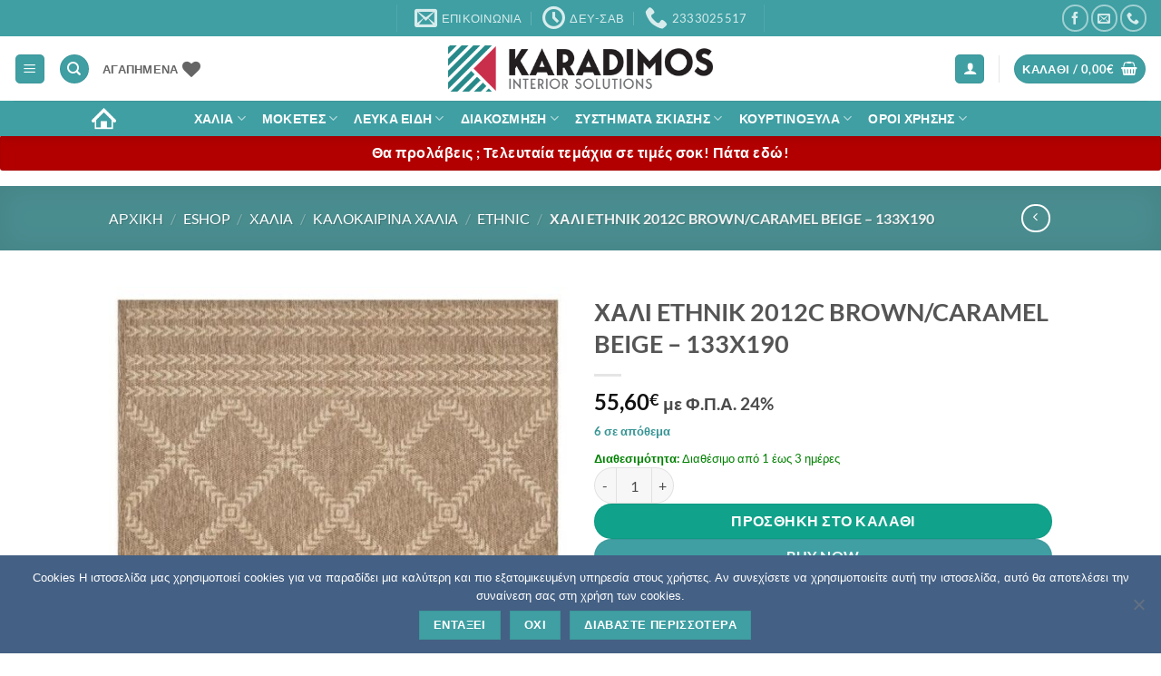

--- FILE ---
content_type: text/html; charset=UTF-8
request_url: https://karadimos.gr/eshop/chali-ethnik-2012c-brown-caramel-beige-133x190-newplan/
body_size: 62390
content:
<!DOCTYPE html>
<html lang="el" prefix="og: https://ogp.me/ns#" class="loading-site no-js">
<head>
	<meta charset="UTF-8" />
	<link rel="profile" href="https://gmpg.org/xfn/11" />
	<link rel="pingback" href="https://karadimos.gr/xmlrpc.php" />

					<script>document.documentElement.className = document.documentElement.className + ' yes-js js_active js'</script>
			<script>(function(html){html.className = html.className.replace(/\bno-js\b/,'js')})(document.documentElement);</script>
	<style>img:is([sizes="auto" i], [sizes^="auto," i]) { contain-intrinsic-size: 3000px 1500px }</style>
	<meta name="viewport" content="width=device-width, initial-scale=1" />
<!-- Search Engine Optimization by Rank Math - https://rankmath.com/ -->
<title>ΧΑΛΙ ETHNIK 2012C BROWN/CARAMEL BEIGE - 133X190 | karadimos</title>
<meta name="robots" content="follow, index, max-snippet:-1, max-video-preview:-1, max-image-preview:large"/>
<link rel="canonical" href="https://karadimos.gr/eshop/chali-ethnik-2012c-brown-caramel-beige-133x190-newplan/" />
<meta property="og:locale" content="el_GR" />
<meta property="og:type" content="product" />
<meta property="og:title" content="ΧΑΛΙ ETHNIK 2012C BROWN/CARAMEL BEIGE - 133X190 | karadimos" />
<meta property="og:url" content="https://karadimos.gr/eshop/chali-ethnik-2012c-brown-caramel-beige-133x190-newplan/" />
<meta property="og:site_name" content="karadimos" />
<meta property="og:updated_time" content="2025-12-05T13:05:53+02:00" />
<meta property="og:image" content="https://karadimos.gr/wp-content/uploads/2023/03/e22cd1c0f1bc48d5b052deea9974ab61.jpg" />
<meta property="og:image:secure_url" content="https://karadimos.gr/wp-content/uploads/2023/03/e22cd1c0f1bc48d5b052deea9974ab61.jpg" />
<meta property="og:image:width" content="600" />
<meta property="og:image:height" content="881" />
<meta property="og:image:alt" content="ΧΑΛΙ ETHNIK  2012C BROWN/CARAMEL BEIGE &#8211; 133X190" />
<meta property="og:image:type" content="image/jpeg" />
<meta property="product:price:amount" content="55.6" />
<meta property="product:price:currency" content="EUR" />
<meta property="product:availability" content="instock" />
<meta name="twitter:card" content="summary_large_image" />
<meta name="twitter:title" content="ΧΑΛΙ ETHNIK 2012C BROWN/CARAMEL BEIGE - 133X190 | karadimos" />
<meta name="twitter:image" content="https://karadimos.gr/wp-content/uploads/2023/03/e22cd1c0f1bc48d5b052deea9974ab61.jpg" />
<meta name="twitter:label1" content="Price" />
<meta name="twitter:data1" content="55,60&euro;" />
<meta name="twitter:label2" content="Availability" />
<meta name="twitter:data2" content="6 σε απόθεμα" />
<script type="application/ld+json" class="rank-math-schema">{"@context":"https://schema.org","@graph":[{"@type":["HomeGoodsStore","Organization"],"@id":"https://karadimos.gr/#organization","name":"karadimos | \u039a\u0391\u03a1\u0391\u0394\u0397\u039c\u039f\u03a3 | \u03a7\u03b1\u03bb\u03b9\u03ac | \u039c\u03bf\u03ba\u03ad\u03c4\u03b5\u03c2 | \u03a3\u03c5\u03c3\u03c4\u03ae\u03bc\u03b1\u03c4\u03b1 \u03c3\u03ba\u03af\u03b1\u03c3\u03b7\u03c2 | \u039a\u03bf\u03c5\u03c1\u03c4\u03b9\u03bd\u03cc\u03be\u03c5\u03bb\u03b1","url":"https://karadimos.gr","sameAs":["https://www.facebook.com/karadimos.gr/"],"logo":{"@type":"ImageObject","@id":"https://karadimos.gr/#logo","url":"https://karadimos.gr/wp-content/uploads/2019/05/karadimos_logo_new-2.png","contentUrl":"https://karadimos.gr/wp-content/uploads/2019/05/karadimos_logo_new-2.png","caption":"karadimos","inLanguage":"el","width":"450","height":"79"},"openingHours":["Monday,Tuesday,Wednesday,Thursday,Friday,Saturday,Sunday 09:00-17:00"],"image":{"@id":"https://karadimos.gr/#logo"}},{"@type":"WebSite","@id":"https://karadimos.gr/#website","url":"https://karadimos.gr","name":"karadimos","publisher":{"@id":"https://karadimos.gr/#organization"},"inLanguage":"el"},{"@type":"ImageObject","@id":"https://karadimos.gr/wp-content/uploads/2023/03/e22cd1c0f1bc48d5b052deea9974ab61.jpg","url":"https://karadimos.gr/wp-content/uploads/2023/03/e22cd1c0f1bc48d5b052deea9974ab61.jpg","width":"600","height":"881","inLanguage":"el"},{"@type":"BreadcrumbList","@id":"https://karadimos.gr/eshop/chali-ethnik-2012c-brown-caramel-beige-133x190-newplan/#breadcrumb","itemListElement":[{"@type":"ListItem","position":"1","item":{"@id":"https://karadimos.gr","name":"\u0391\u03c1\u03c7\u03b9\u03ba\u03ae"}},{"@type":"ListItem","position":"2","item":{"@id":"https://karadimos.gr/eshop/","name":"eshop"}},{"@type":"ListItem","position":"3","item":{"@id":"https://karadimos.gr/product-category/xalia/","name":"\u03a7\u03b1\u03bb\u03b9\u03ac"}},{"@type":"ListItem","position":"4","item":{"@id":"https://karadimos.gr/product-category/xalia/kalokairina-xalia/","name":"\u039a\u03b1\u03bb\u03bf\u03ba\u03b1\u03b9\u03c1\u03b9\u03bd\u03ac \u03c7\u03b1\u03bb\u03b9\u03ac"}},{"@type":"ListItem","position":"5","item":{"@id":"https://karadimos.gr/product-category/xalia/kalokairina-xalia/ethnic/","name":"Ethnic"}},{"@type":"ListItem","position":"6","item":{"@id":"https://karadimos.gr/eshop/chali-ethnik-2012c-brown-caramel-beige-133x190-newplan/","name":"\u03a7\u0391\u039b\u0399 ETHNIK  2012C BROWN/CARAMEL BEIGE &#8211; 133X190"}}]},{"@type":"ItemPage","@id":"https://karadimos.gr/eshop/chali-ethnik-2012c-brown-caramel-beige-133x190-newplan/#webpage","url":"https://karadimos.gr/eshop/chali-ethnik-2012c-brown-caramel-beige-133x190-newplan/","name":"\u03a7\u0391\u039b\u0399 ETHNIK 2012C BROWN/CARAMEL BEIGE - 133X190 | karadimos","datePublished":"2023-03-17T20:15:26+02:00","dateModified":"2025-12-05T13:05:53+02:00","isPartOf":{"@id":"https://karadimos.gr/#website"},"primaryImageOfPage":{"@id":"https://karadimos.gr/wp-content/uploads/2023/03/e22cd1c0f1bc48d5b052deea9974ab61.jpg"},"inLanguage":"el","breadcrumb":{"@id":"https://karadimos.gr/eshop/chali-ethnik-2012c-brown-caramel-beige-133x190-newplan/#breadcrumb"}},{"@type":"Product","name":"\u03a7\u0391\u039b\u0399 ETHNIK 2012C BROWN/CARAMEL BEIGE - 133X190 | karadimos","sku":"5-14-ETHN-12C_UT6Y-133X190","category":"\u03a7\u03b1\u03bb\u03b9\u03ac &gt; \u039a\u03b1\u03bb\u03bf\u03ba\u03b1\u03b9\u03c1\u03b9\u03bd\u03ac \u03c7\u03b1\u03bb\u03b9\u03ac &gt; Ethnic","mainEntityOfPage":{"@id":"https://karadimos.gr/eshop/chali-ethnik-2012c-brown-caramel-beige-133x190-newplan/#webpage"},"image":[{"@type":"ImageObject","url":"https://karadimos.gr/wp-content/uploads/2023/03/e22cd1c0f1bc48d5b052deea9974ab61.jpg","height":"881","width":"600"}],"offers":{"@type":"Offer","price":"55.60","priceCurrency":"EUR","priceValidUntil":"2027-12-31","availability":"https://schema.org/InStock","itemCondition":"NewCondition","url":"https://karadimos.gr/eshop/chali-ethnik-2012c-brown-caramel-beige-133x190-newplan/","seller":{"@type":"Organization","@id":"https://karadimos.gr/","name":"karadimos","url":"https://karadimos.gr","logo":"https://karadimos.gr/wp-content/uploads/2019/05/karadimos_logo_new-2.png"},"priceSpecification":{"price":"55.6","priceCurrency":"EUR","valueAddedTaxIncluded":"true"}},"@id":"https://karadimos.gr/eshop/chali-ethnik-2012c-brown-caramel-beige-133x190-newplan/#richSnippet"}]}</script>
<!-- /Rank Math WordPress SEO plugin -->

<link rel='prefetch' href='https://karadimos.gr/wp-content/themes/flatsome/assets/js/flatsome.js?ver=e2eddd6c228105dac048' />
<link rel='prefetch' href='https://karadimos.gr/wp-content/themes/flatsome/assets/js/chunk.slider.js?ver=3.20.3' />
<link rel='prefetch' href='https://karadimos.gr/wp-content/themes/flatsome/assets/js/chunk.popups.js?ver=3.20.3' />
<link rel='prefetch' href='https://karadimos.gr/wp-content/themes/flatsome/assets/js/chunk.tooltips.js?ver=3.20.3' />
<link rel='prefetch' href='https://karadimos.gr/wp-content/themes/flatsome/assets/js/woocommerce.js?ver=1c9be63d628ff7c3ff4c' />
<link rel="alternate" type="application/rss+xml" title="Ροή RSS &raquo; karadimos" href="https://karadimos.gr/feed/" />
<link rel="alternate" type="application/rss+xml" title="Ροή Σχολίων &raquo; karadimos" href="https://karadimos.gr/comments/feed/" />
<script type="text/javascript">
/* <![CDATA[ */
window._wpemojiSettings = {"baseUrl":"https:\/\/s.w.org\/images\/core\/emoji\/16.0.1\/72x72\/","ext":".png","svgUrl":"https:\/\/s.w.org\/images\/core\/emoji\/16.0.1\/svg\/","svgExt":".svg","source":{"concatemoji":"https:\/\/karadimos.gr\/wp-includes\/js\/wp-emoji-release.min.js?ver=6.8.3"}};
/*! This file is auto-generated */
!function(s,n){var o,i,e;function c(e){try{var t={supportTests:e,timestamp:(new Date).valueOf()};sessionStorage.setItem(o,JSON.stringify(t))}catch(e){}}function p(e,t,n){e.clearRect(0,0,e.canvas.width,e.canvas.height),e.fillText(t,0,0);var t=new Uint32Array(e.getImageData(0,0,e.canvas.width,e.canvas.height).data),a=(e.clearRect(0,0,e.canvas.width,e.canvas.height),e.fillText(n,0,0),new Uint32Array(e.getImageData(0,0,e.canvas.width,e.canvas.height).data));return t.every(function(e,t){return e===a[t]})}function u(e,t){e.clearRect(0,0,e.canvas.width,e.canvas.height),e.fillText(t,0,0);for(var n=e.getImageData(16,16,1,1),a=0;a<n.data.length;a++)if(0!==n.data[a])return!1;return!0}function f(e,t,n,a){switch(t){case"flag":return n(e,"\ud83c\udff3\ufe0f\u200d\u26a7\ufe0f","\ud83c\udff3\ufe0f\u200b\u26a7\ufe0f")?!1:!n(e,"\ud83c\udde8\ud83c\uddf6","\ud83c\udde8\u200b\ud83c\uddf6")&&!n(e,"\ud83c\udff4\udb40\udc67\udb40\udc62\udb40\udc65\udb40\udc6e\udb40\udc67\udb40\udc7f","\ud83c\udff4\u200b\udb40\udc67\u200b\udb40\udc62\u200b\udb40\udc65\u200b\udb40\udc6e\u200b\udb40\udc67\u200b\udb40\udc7f");case"emoji":return!a(e,"\ud83e\udedf")}return!1}function g(e,t,n,a){var r="undefined"!=typeof WorkerGlobalScope&&self instanceof WorkerGlobalScope?new OffscreenCanvas(300,150):s.createElement("canvas"),o=r.getContext("2d",{willReadFrequently:!0}),i=(o.textBaseline="top",o.font="600 32px Arial",{});return e.forEach(function(e){i[e]=t(o,e,n,a)}),i}function t(e){var t=s.createElement("script");t.src=e,t.defer=!0,s.head.appendChild(t)}"undefined"!=typeof Promise&&(o="wpEmojiSettingsSupports",i=["flag","emoji"],n.supports={everything:!0,everythingExceptFlag:!0},e=new Promise(function(e){s.addEventListener("DOMContentLoaded",e,{once:!0})}),new Promise(function(t){var n=function(){try{var e=JSON.parse(sessionStorage.getItem(o));if("object"==typeof e&&"number"==typeof e.timestamp&&(new Date).valueOf()<e.timestamp+604800&&"object"==typeof e.supportTests)return e.supportTests}catch(e){}return null}();if(!n){if("undefined"!=typeof Worker&&"undefined"!=typeof OffscreenCanvas&&"undefined"!=typeof URL&&URL.createObjectURL&&"undefined"!=typeof Blob)try{var e="postMessage("+g.toString()+"("+[JSON.stringify(i),f.toString(),p.toString(),u.toString()].join(",")+"));",a=new Blob([e],{type:"text/javascript"}),r=new Worker(URL.createObjectURL(a),{name:"wpTestEmojiSupports"});return void(r.onmessage=function(e){c(n=e.data),r.terminate(),t(n)})}catch(e){}c(n=g(i,f,p,u))}t(n)}).then(function(e){for(var t in e)n.supports[t]=e[t],n.supports.everything=n.supports.everything&&n.supports[t],"flag"!==t&&(n.supports.everythingExceptFlag=n.supports.everythingExceptFlag&&n.supports[t]);n.supports.everythingExceptFlag=n.supports.everythingExceptFlag&&!n.supports.flag,n.DOMReady=!1,n.readyCallback=function(){n.DOMReady=!0}}).then(function(){return e}).then(function(){var e;n.supports.everything||(n.readyCallback(),(e=n.source||{}).concatemoji?t(e.concatemoji):e.wpemoji&&e.twemoji&&(t(e.twemoji),t(e.wpemoji)))}))}((window,document),window._wpemojiSettings);
/* ]]> */
</script>
<style id='wp-emoji-styles-inline-css' type='text/css'>

	img.wp-smiley, img.emoji {
		display: inline !important;
		border: none !important;
		box-shadow: none !important;
		height: 1em !important;
		width: 1em !important;
		margin: 0 0.07em !important;
		vertical-align: -0.1em !important;
		background: none !important;
		padding: 0 !important;
	}
</style>
<style id='wp-block-library-inline-css' type='text/css'>
:root{--wp-admin-theme-color:#007cba;--wp-admin-theme-color--rgb:0,124,186;--wp-admin-theme-color-darker-10:#006ba1;--wp-admin-theme-color-darker-10--rgb:0,107,161;--wp-admin-theme-color-darker-20:#005a87;--wp-admin-theme-color-darker-20--rgb:0,90,135;--wp-admin-border-width-focus:2px;--wp-block-synced-color:#7a00df;--wp-block-synced-color--rgb:122,0,223;--wp-bound-block-color:var(--wp-block-synced-color)}@media (min-resolution:192dpi){:root{--wp-admin-border-width-focus:1.5px}}.wp-element-button{cursor:pointer}:root{--wp--preset--font-size--normal:16px;--wp--preset--font-size--huge:42px}:root .has-very-light-gray-background-color{background-color:#eee}:root .has-very-dark-gray-background-color{background-color:#313131}:root .has-very-light-gray-color{color:#eee}:root .has-very-dark-gray-color{color:#313131}:root .has-vivid-green-cyan-to-vivid-cyan-blue-gradient-background{background:linear-gradient(135deg,#00d084,#0693e3)}:root .has-purple-crush-gradient-background{background:linear-gradient(135deg,#34e2e4,#4721fb 50%,#ab1dfe)}:root .has-hazy-dawn-gradient-background{background:linear-gradient(135deg,#faaca8,#dad0ec)}:root .has-subdued-olive-gradient-background{background:linear-gradient(135deg,#fafae1,#67a671)}:root .has-atomic-cream-gradient-background{background:linear-gradient(135deg,#fdd79a,#004a59)}:root .has-nightshade-gradient-background{background:linear-gradient(135deg,#330968,#31cdcf)}:root .has-midnight-gradient-background{background:linear-gradient(135deg,#020381,#2874fc)}.has-regular-font-size{font-size:1em}.has-larger-font-size{font-size:2.625em}.has-normal-font-size{font-size:var(--wp--preset--font-size--normal)}.has-huge-font-size{font-size:var(--wp--preset--font-size--huge)}.has-text-align-center{text-align:center}.has-text-align-left{text-align:left}.has-text-align-right{text-align:right}#end-resizable-editor-section{display:none}.aligncenter{clear:both}.items-justified-left{justify-content:flex-start}.items-justified-center{justify-content:center}.items-justified-right{justify-content:flex-end}.items-justified-space-between{justify-content:space-between}.screen-reader-text{border:0;clip-path:inset(50%);height:1px;margin:-1px;overflow:hidden;padding:0;position:absolute;width:1px;word-wrap:normal!important}.screen-reader-text:focus{background-color:#ddd;clip-path:none;color:#444;display:block;font-size:1em;height:auto;left:5px;line-height:normal;padding:15px 23px 14px;text-decoration:none;top:5px;width:auto;z-index:100000}html :where(.has-border-color){border-style:solid}html :where([style*=border-top-color]){border-top-style:solid}html :where([style*=border-right-color]){border-right-style:solid}html :where([style*=border-bottom-color]){border-bottom-style:solid}html :where([style*=border-left-color]){border-left-style:solid}html :where([style*=border-width]){border-style:solid}html :where([style*=border-top-width]){border-top-style:solid}html :where([style*=border-right-width]){border-right-style:solid}html :where([style*=border-bottom-width]){border-bottom-style:solid}html :where([style*=border-left-width]){border-left-style:solid}html :where(img[class*=wp-image-]){height:auto;max-width:100%}:where(figure){margin:0 0 1em}html :where(.is-position-sticky){--wp-admin--admin-bar--position-offset:var(--wp-admin--admin-bar--height,0px)}@media screen and (max-width:600px){html :where(.is-position-sticky){--wp-admin--admin-bar--position-offset:0px}}
</style>
<link rel='stylesheet' id='contact-form-7-css' href='https://karadimos.gr/wp-content/plugins/contact-form-7/includes/css/styles.css?ver=6.1.3' type='text/css' media='all' />
<link rel='stylesheet' id='cookie-notice-front-css' href='https://karadimos.gr/wp-content/plugins/cookie-notice/css/front.min.css?ver=2.5.6' type='text/css' media='all' />
<link rel='stylesheet' id='photoswipe-css' href='https://karadimos.gr/wp-content/plugins/woocommerce/assets/css/photoswipe/photoswipe.min.css?ver=10.3.5' type='text/css' media='all' />
<link rel='stylesheet' id='photoswipe-default-skin-css' href='https://karadimos.gr/wp-content/plugins/woocommerce/assets/css/photoswipe/default-skin/default-skin.min.css?ver=10.3.5' type='text/css' media='all' />
<style id='woocommerce-inline-inline-css' type='text/css'>
.woocommerce form .form-row .required { visibility: visible; }
</style>
<link rel='stylesheet' id='brands-styles-css' href='https://karadimos.gr/wp-content/plugins/woocommerce/assets/css/brands.css?ver=10.3.5' type='text/css' media='all' />
<link rel='stylesheet' id='flatsome-woocommerce-wishlist-css' href='https://karadimos.gr/wp-content/themes/flatsome/inc/integrations/wc-yith-wishlist/wishlist.css?ver=3.20.3' type='text/css' media='all' />
<link rel='stylesheet' id='pwb-styles-frontend-css' href='https://karadimos.gr/wp-content/plugins/perfect-woocommerce-brands/build/frontend/css/style.css?ver=3.6.6' type='text/css' media='all' />
<link rel='stylesheet' id='hurrytimer-css' href='https://karadimos.gr/wp-content/uploads/hurrytimer/css/7b5798d02864aaf0.css?ver=6.8.3' type='text/css' media='all' />
<link rel='stylesheet' id='ivpa-style-css' href='https://karadimos.gr/wp-content/plugins/improved-variable-product-attributes/assets/css/styles.css?ver=5.3.2' type='text/css' media='all' />
<link rel='stylesheet' id='flatsome-main-css' href='https://karadimos.gr/wp-content/themes/flatsome/assets/css/flatsome.css?ver=3.20.3' type='text/css' media='all' />
<style id='flatsome-main-inline-css' type='text/css'>
@font-face {
				font-family: "fl-icons";
				font-display: block;
				src: url(https://karadimos.gr/wp-content/themes/flatsome/assets/css/icons/fl-icons.eot?v=3.20.3);
				src:
					url(https://karadimos.gr/wp-content/themes/flatsome/assets/css/icons/fl-icons.eot#iefix?v=3.20.3) format("embedded-opentype"),
					url(https://karadimos.gr/wp-content/themes/flatsome/assets/css/icons/fl-icons.woff2?v=3.20.3) format("woff2"),
					url(https://karadimos.gr/wp-content/themes/flatsome/assets/css/icons/fl-icons.ttf?v=3.20.3) format("truetype"),
					url(https://karadimos.gr/wp-content/themes/flatsome/assets/css/icons/fl-icons.woff?v=3.20.3) format("woff"),
					url(https://karadimos.gr/wp-content/themes/flatsome/assets/css/icons/fl-icons.svg?v=3.20.3#fl-icons) format("svg");
			}
</style>
<link rel='stylesheet' id='flatsome-shop-css' href='https://karadimos.gr/wp-content/themes/flatsome/assets/css/flatsome-shop.css?ver=3.20.3' type='text/css' media='all' />
<link rel='stylesheet' id='flatsome-style-css' href='https://karadimos.gr/wp-content/themes/flatsome/style.css?ver=3.20.3' type='text/css' media='all' />
<script type="text/javascript" id="cookie-notice-front-js-before">
/* <![CDATA[ */
var cnArgs = {"ajaxUrl":"https:\/\/karadimos.gr\/wp-admin\/admin-ajax.php","nonce":"04eb2231da","hideEffect":"fade","position":"bottom","onScroll":false,"onScrollOffset":100,"onClick":false,"cookieName":"cookie_notice_accepted","cookieTime":2147483647,"cookieTimeRejected":2592000,"globalCookie":false,"redirection":false,"cache":true,"revokeCookies":false,"revokeCookiesOpt":"automatic"};
/* ]]> */
</script>
<script type="text/javascript" src="https://karadimos.gr/wp-content/plugins/cookie-notice/js/front.min.js?ver=2.5.6" id="cookie-notice-front-js"></script>
<script type="text/javascript" src="https://karadimos.gr/wp-includes/js/jquery/jquery.min.js?ver=3.7.1" id="jquery-core-js"></script>
<script type="text/javascript" src="https://karadimos.gr/wp-includes/js/jquery/jquery-migrate.min.js?ver=3.4.1" id="jquery-migrate-js"></script>
<script type="text/javascript" id="jquery-remove-uppercase-accents-js-extra">
/* <![CDATA[ */
var rua = {"accents":[{"original":"\u0386\u0399","convert":"\u0391\u03aa"},{"original":"\u0386\u03a5","convert":"\u0391\u03ab"},{"original":"\u0388\u0399","convert":"\u0395\u03aa"},{"original":"\u038c\u0399","convert":"\u039f\u03aa"},{"original":"\u0388\u03a5","convert":"\u0395\u03ab"},{"original":"\u038c\u03a5","convert":"\u039f\u03ab"},{"original":"\u03ac\u03b9","convert":"\u03b1\u03ca"},{"original":"\u03ad\u03b9","convert":"\u03b5\u03ca"},{"original":"\u0386\u03c5","convert":"\u03b1\u03cb"},{"original":"\u03ac\u03c5","convert":"\u03b1\u03cb"},{"original":"\u03cc\u03b9","convert":"\u03bf\u03ca"},{"original":"\u0388\u03c5","convert":"\u03b5\u03cb"},{"original":"\u03ad\u03c5","convert":"\u03b5\u03cb"},{"original":"\u03cc\u03c5","convert":"\u03bf\u03cb"},{"original":"\u038c\u03c5","convert":"\u03bf\u03cb"},{"original":"\u0386","convert":"\u0391"},{"original":"\u03ac","convert":"\u03b1"},{"original":"\u0388","convert":"\u0395"},{"original":"\u03ad","convert":"\u03b5"},{"original":"\u0389","convert":"\u0397"},{"original":"\u03ae","convert":"\u03b7"},{"original":"\u038a","convert":"\u0399"},{"original":"\u03aa","convert":"\u0399"},{"original":"\u03af","convert":"\u03b9"},{"original":"\u0390","convert":"\u03ca"},{"original":"\u038c","convert":"\u039f"},{"original":"\u03cc","convert":"\u03bf"},{"original":"\u038e","convert":"\u03a5"},{"original":"\u03cd","convert":"\u03c5"},{"original":"\u03b0","convert":"\u03cb"},{"original":"\u038f","convert":"\u03a9"},{"original":"\u03ce","convert":"\u03c9"}],"selectors":"","selAction":""};
/* ]]> */
</script>
<script type="text/javascript" src="https://karadimos.gr/wp-content/plugins/remove-uppercase-accents/js/jquery.remove-uppercase-accents.js?ver=6.8.3" id="jquery-remove-uppercase-accents-js"></script>
<script type="text/javascript" src="https://karadimos.gr/wp-content/plugins/woocommerce/assets/js/jquery-blockui/jquery.blockUI.min.js?ver=2.7.0-wc.10.3.5" id="wc-jquery-blockui-js" data-wp-strategy="defer"></script>
<script type="text/javascript" id="wc-add-to-cart-js-extra">
/* <![CDATA[ */
var wc_add_to_cart_params = {"ajax_url":"\/wp-admin\/admin-ajax.php","wc_ajax_url":"\/?wc-ajax=%%endpoint%%","i18n_view_cart":"\u039a\u03b1\u03bb\u03ac\u03b8\u03b9","cart_url":"https:\/\/karadimos.gr\/kalathi-2\/","is_cart":"","cart_redirect_after_add":"no"};
/* ]]> */
</script>
<script type="text/javascript" src="https://karadimos.gr/wp-content/plugins/woocommerce/assets/js/frontend/add-to-cart.min.js?ver=10.3.5" id="wc-add-to-cart-js" defer="defer" data-wp-strategy="defer"></script>
<script type="text/javascript" src="https://karadimos.gr/wp-content/plugins/woocommerce/assets/js/photoswipe/photoswipe.min.js?ver=4.1.1-wc.10.3.5" id="wc-photoswipe-js" defer="defer" data-wp-strategy="defer"></script>
<script type="text/javascript" src="https://karadimos.gr/wp-content/plugins/woocommerce/assets/js/photoswipe/photoswipe-ui-default.min.js?ver=4.1.1-wc.10.3.5" id="wc-photoswipe-ui-default-js" defer="defer" data-wp-strategy="defer"></script>
<script type="text/javascript" id="wc-single-product-js-extra">
/* <![CDATA[ */
var wc_single_product_params = {"i18n_required_rating_text":"\u03a0\u03b1\u03c1\u03b1\u03ba\u03b1\u03bb\u03bf\u03cd\u03bc\u03b5, \u03b5\u03c0\u03b9\u03bb\u03ad\u03be\u03c4\u03b5 \u03bc\u03af\u03b1 \u03b2\u03b1\u03b8\u03bc\u03bf\u03bb\u03bf\u03b3\u03af\u03b1","i18n_rating_options":["1 \u03b1\u03c0\u03cc 5 \u03b1\u03c3\u03c4\u03ad\u03c1\u03b9\u03b1","2 \u03b1\u03c0\u03cc 5 \u03b1\u03c3\u03c4\u03ad\u03c1\u03b9\u03b1","3 \u03b1\u03c0\u03cc 5 \u03b1\u03c3\u03c4\u03ad\u03c1\u03b9\u03b1","4 \u03b1\u03c0\u03cc 5 \u03b1\u03c3\u03c4\u03ad\u03c1\u03b9\u03b1","5 \u03b1\u03c0\u03cc 5 \u03b1\u03c3\u03c4\u03ad\u03c1\u03b9\u03b1"],"i18n_product_gallery_trigger_text":"View full-screen image gallery","review_rating_required":"no","flexslider":{"rtl":false,"animation":"slide","smoothHeight":true,"directionNav":false,"controlNav":"thumbnails","slideshow":false,"animationSpeed":500,"animationLoop":false,"allowOneSlide":false},"zoom_enabled":"","zoom_options":[],"photoswipe_enabled":"1","photoswipe_options":{"shareEl":false,"closeOnScroll":false,"history":false,"hideAnimationDuration":0,"showAnimationDuration":0},"flexslider_enabled":""};
/* ]]> */
</script>
<script type="text/javascript" src="https://karadimos.gr/wp-content/plugins/woocommerce/assets/js/frontend/single-product.min.js?ver=10.3.5" id="wc-single-product-js" defer="defer" data-wp-strategy="defer"></script>
<script type="text/javascript" src="https://karadimos.gr/wp-content/plugins/woocommerce/assets/js/js-cookie/js.cookie.min.js?ver=2.1.4-wc.10.3.5" id="wc-js-cookie-js" data-wp-strategy="defer"></script>
<link rel="https://api.w.org/" href="https://karadimos.gr/wp-json/" /><link rel="alternate" title="JSON" type="application/json" href="https://karadimos.gr/wp-json/wp/v2/product/91173" /><link rel="EditURI" type="application/rsd+xml" title="RSD" href="https://karadimos.gr/xmlrpc.php?rsd" />
<meta name="generator" content="WordPress 6.8.3" />
<link rel='shortlink' href='https://karadimos.gr/?p=91173' />
<link rel="alternate" title="oEmbed (JSON)" type="application/json+oembed" href="https://karadimos.gr/wp-json/oembed/1.0/embed?url=https%3A%2F%2Fkaradimos.gr%2Feshop%2Fchali-ethnik-2012c-brown-caramel-beige-133x190-newplan%2F" />
<link rel="alternate" title="oEmbed (XML)" type="text/xml+oembed" href="https://karadimos.gr/wp-json/oembed/1.0/embed?url=https%3A%2F%2Fkaradimos.gr%2Feshop%2Fchali-ethnik-2012c-brown-caramel-beige-133x190-newplan%2F&#038;format=xml" />
	<style type="text/css">
		dt.variation-plugify_extra_details {
			display: none !important;
		}

	</style>

	<meta name="ti-site-data" content="[base64]" /><meta name="google-site-verification" content="OVr5B0Asq7DuxTcywem7J3aKwtBOl-FIPrlE3DZaFUs" />

<!-- Global site tag (gtag.js) - Google Analytics -->
<script async src="https://www.googletagmanager.com/gtag/js?id=G-R0JGP94ZQZ"></script>
<script>
  window.dataLayer = window.dataLayer || [];
  function gtag(){dataLayer.push(arguments);}
  gtag('js', new Date());

  gtag('config', 'G-R0JGP94ZQZ');
</script>


	<noscript><style>.woocommerce-product-gallery{ opacity: 1 !important; }</style></noscript>
	<meta name="generator" content="XforWooCommerce.com - Improved Product Options for WooCommerce"/><style id="custom-css" type="text/css">:root {--primary-color: #3F9FA3;--fs-color-primary: #3F9FA3;--fs-color-secondary: #10a28a;--fs-color-success: #379494;--fs-color-alert: #b20000;--fs-color-base: #4a4a4a;--fs-experimental-link-color: #334862;--fs-experimental-link-color-hover: #111;}.tooltipster-base {--tooltip-color: #fff;--tooltip-bg-color: #000;}.off-canvas-right .mfp-content, .off-canvas-left .mfp-content {--drawer-width: 300px;}.off-canvas .mfp-content.off-canvas-cart {--drawer-width: 360px;}html{background-color:#ffffff!important;}.container-width, .full-width .ubermenu-nav, .container, .row{max-width: 1070px}.row.row-collapse{max-width: 1040px}.row.row-small{max-width: 1062.5px}.row.row-large{max-width: 1100px}.flatsome-cookies {background-color: #000000}.header-main{height: 71px}#logo img{max-height: 71px}#logo{width:292px;}.header-bottom{min-height: 39px}.header-top{min-height: 30px}.transparent .header-main{height: 190px}.transparent #logo img{max-height: 190px}.has-transparent + .page-title:first-of-type,.has-transparent + #main > .page-title,.has-transparent + #main > div > .page-title,.has-transparent + #main .page-header-wrapper:first-of-type .page-title{padding-top: 270px;}.header.show-on-scroll,.stuck .header-main{height:70px!important}.stuck #logo img{max-height: 70px!important}.search-form{ width: 60%;}.header-bottom {background-color: #3F9FA3}.header-main .nav > li > a{line-height: 24px }.stuck .header-main .nav > li > a{line-height: 50px }.header-bottom-nav > li > a{line-height: 16px }@media (max-width: 549px) {.header-main{height: 70px}#logo img{max-height: 70px}}.nav-dropdown-has-arrow.nav-dropdown-has-border li.has-dropdown:before{border-bottom-color: #FFFFFF;}.nav .nav-dropdown{border-color: #FFFFFF }.nav-dropdown{border-radius:5px}.nav-dropdown{font-size:106%}.nav-dropdown-has-arrow li.has-dropdown:after{border-bottom-color: #FFFFFF;}.nav .nav-dropdown{background-color: #FFFFFF}body{font-family: Lato, sans-serif;}body {font-weight: 400;font-style: normal;}.nav > li > a {font-family: Lato, sans-serif;}.mobile-sidebar-levels-2 .nav > li > ul > li > a {font-family: Lato, sans-serif;}.nav > li > a,.mobile-sidebar-levels-2 .nav > li > ul > li > a {font-weight: 700;font-style: normal;}h1,h2,h3,h4,h5,h6,.heading-font, .off-canvas-center .nav-sidebar.nav-vertical > li > a{font-family: Lato, sans-serif;}h1,h2,h3,h4,h5,h6,.heading-font,.banner h1,.banner h2 {font-weight: 700;font-style: normal;}.alt-font{font-family: "Dancing Script", sans-serif;}.header:not(.transparent) .header-bottom-nav.nav > li > a{color: #FFFFFF;}.shop-page-title.featured-title .title-overlay{background-color: rgba(99,99,99,0.3);}.badge-inner.on-sale{background-color: #3ba0a0}.badge-inner.new-bubble-auto{background-color: #3ba0a0}.badge-inner.new-bubble{background-color: #e22d0d}.price del, .product_list_widget del, del .woocommerce-Price-amount { color: #d60a0a; }ins .woocommerce-Price-amount { color: #3d6f1a; }@media screen and (min-width: 550px){.products .box-vertical .box-image{min-width: 247px!important;width: 247px!important;}}.absolute-footer, html{background-color: #f2f2f2}button[name='update_cart'] { display: none; }.nav-vertical-fly-out > li + li {border-top-width: 1px; border-top-style: solid;}/* Custom CSS */.inner-stock{display:block;color:green;margin-bottom:20px;font-size:13px}.label-new.menu-item > a:after{content:"New";}.label-hot.menu-item > a:after{content:"Hot";}.label-sale.menu-item > a:after{content:"Sale";}.label-popular.menu-item > a:after{content:"Popular";}</style><style id="kirki-inline-styles">/* latin-ext */
@font-face {
  font-family: 'Lato';
  font-style: normal;
  font-weight: 400;
  font-display: swap;
  src: url(https://karadimos.gr/wp-content/fonts/lato/S6uyw4BMUTPHjxAwXjeu.woff2) format('woff2');
  unicode-range: U+0100-02BA, U+02BD-02C5, U+02C7-02CC, U+02CE-02D7, U+02DD-02FF, U+0304, U+0308, U+0329, U+1D00-1DBF, U+1E00-1E9F, U+1EF2-1EFF, U+2020, U+20A0-20AB, U+20AD-20C0, U+2113, U+2C60-2C7F, U+A720-A7FF;
}
/* latin */
@font-face {
  font-family: 'Lato';
  font-style: normal;
  font-weight: 400;
  font-display: swap;
  src: url(https://karadimos.gr/wp-content/fonts/lato/S6uyw4BMUTPHjx4wXg.woff2) format('woff2');
  unicode-range: U+0000-00FF, U+0131, U+0152-0153, U+02BB-02BC, U+02C6, U+02DA, U+02DC, U+0304, U+0308, U+0329, U+2000-206F, U+20AC, U+2122, U+2191, U+2193, U+2212, U+2215, U+FEFF, U+FFFD;
}
/* latin-ext */
@font-face {
  font-family: 'Lato';
  font-style: normal;
  font-weight: 700;
  font-display: swap;
  src: url(https://karadimos.gr/wp-content/fonts/lato/S6u9w4BMUTPHh6UVSwaPGR_p.woff2) format('woff2');
  unicode-range: U+0100-02BA, U+02BD-02C5, U+02C7-02CC, U+02CE-02D7, U+02DD-02FF, U+0304, U+0308, U+0329, U+1D00-1DBF, U+1E00-1E9F, U+1EF2-1EFF, U+2020, U+20A0-20AB, U+20AD-20C0, U+2113, U+2C60-2C7F, U+A720-A7FF;
}
/* latin */
@font-face {
  font-family: 'Lato';
  font-style: normal;
  font-weight: 700;
  font-display: swap;
  src: url(https://karadimos.gr/wp-content/fonts/lato/S6u9w4BMUTPHh6UVSwiPGQ.woff2) format('woff2');
  unicode-range: U+0000-00FF, U+0131, U+0152-0153, U+02BB-02BC, U+02C6, U+02DA, U+02DC, U+0304, U+0308, U+0329, U+2000-206F, U+20AC, U+2122, U+2191, U+2193, U+2212, U+2215, U+FEFF, U+FFFD;
}/* vietnamese */
@font-face {
  font-family: 'Dancing Script';
  font-style: normal;
  font-weight: 400;
  font-display: swap;
  src: url(https://karadimos.gr/wp-content/fonts/dancing-script/If2cXTr6YS-zF4S-kcSWSVi_sxjsohD9F50Ruu7BMSo3Rep8ltA.woff2) format('woff2');
  unicode-range: U+0102-0103, U+0110-0111, U+0128-0129, U+0168-0169, U+01A0-01A1, U+01AF-01B0, U+0300-0301, U+0303-0304, U+0308-0309, U+0323, U+0329, U+1EA0-1EF9, U+20AB;
}
/* latin-ext */
@font-face {
  font-family: 'Dancing Script';
  font-style: normal;
  font-weight: 400;
  font-display: swap;
  src: url(https://karadimos.gr/wp-content/fonts/dancing-script/If2cXTr6YS-zF4S-kcSWSVi_sxjsohD9F50Ruu7BMSo3ROp8ltA.woff2) format('woff2');
  unicode-range: U+0100-02BA, U+02BD-02C5, U+02C7-02CC, U+02CE-02D7, U+02DD-02FF, U+0304, U+0308, U+0329, U+1D00-1DBF, U+1E00-1E9F, U+1EF2-1EFF, U+2020, U+20A0-20AB, U+20AD-20C0, U+2113, U+2C60-2C7F, U+A720-A7FF;
}
/* latin */
@font-face {
  font-family: 'Dancing Script';
  font-style: normal;
  font-weight: 400;
  font-display: swap;
  src: url(https://karadimos.gr/wp-content/fonts/dancing-script/If2cXTr6YS-zF4S-kcSWSVi_sxjsohD9F50Ruu7BMSo3Sup8.woff2) format('woff2');
  unicode-range: U+0000-00FF, U+0131, U+0152-0153, U+02BB-02BC, U+02C6, U+02DA, U+02DC, U+0304, U+0308, U+0329, U+2000-206F, U+20AC, U+2122, U+2191, U+2193, U+2212, U+2215, U+FEFF, U+FFFD;
}</style></head>

<body data-rsssl=1 class="wp-singular product-template-default single single-product postid-91173 wp-theme-flatsome theme-flatsome cookies-not-set woocommerce woocommerce-page woocommerce-no-js full-width header-shadow lightbox nav-dropdown-has-arrow nav-dropdown-has-shadow nav-dropdown-has-border">


<a class="skip-link screen-reader-text" href="#main">Μετάβαση στο περιεχόμενο</a>

<div id="wrapper">

	<div class="page-loader fixed fill z-top-3 ">
	<div class="page-loader-inner x50 y50 md-y50 md-x50 lg-y50 lg-x50 absolute">
		<div class="page-loader-logo" style="padding-bottom: 30px;">
	    	
<!-- Header logo -->
<a href="https://karadimos.gr/" title="karadimos - karadimos | Χαλιά | Μοκέτες | Ταπετσαρίες τοίχου | Κουρτινόξυλα | Συστήματα σκίασης |" rel="home">
		<img width="450" height="79" src="https://karadimos.gr/wp-content/uploads/2019/05/karadimos_logo_new-2.png" class="header_logo header-logo" alt="karadimos"/><img  width="450" height="79" src="https://karadimos.gr/wp-content/uploads/2019/05/karadimos_logo_new-2.png" class="header-logo-dark" alt="karadimos"/></a>
	    </div>
		<div class="page-loader-spin"><div class="loading-spin"></div></div>
	</div>
	<style>
		.page-loader{opacity: 0; transition: opacity .3s; transition-delay: .3s;
			background-color: #fff;
		}
		.loading-site .page-loader{opacity: .98;}
		.page-loader-logo{max-width: 292px; animation: pageLoadZoom 1.3s ease-out; -webkit-animation: pageLoadZoom 1.3s ease-out;}
		.page-loader-spin{animation: pageLoadZoomSpin 1.3s ease-out;}
		.page-loader-spin .loading-spin{width: 40px; height: 40px; }
		@keyframes pageLoadZoom {
		    0%   {opacity:0; transform: translateY(30px);}
		    100% {opacity:1; transform: translateY(0);}
		}
		@keyframes pageLoadZoomSpin {
		    0%   {opacity:0; transform: translateY(60px);}
		    100% {opacity:1; transform: translateY(0);}
		}
	</style>
</div>

	<header id="header" class="header header-full-width has-sticky sticky-jump">
		<div class="header-wrapper">
			<div id="top-bar" class="header-top hide-for-sticky nav-dark flex-has-center">
    <div class="flex-row container">
      <div class="flex-col hide-for-medium flex-left">
          <ul class="nav nav-left medium-nav-center nav-small  nav-divided">
                        </ul>
      </div>

      <div class="flex-col hide-for-medium flex-center">
          <ul class="nav nav-center nav-small  nav-divided">
              <li class="header-divider"></li><li class="header-contact-wrapper">
		<ul id="header-contact" class="nav medium-nav-center nav-divided nav-uppercase header-contact">
		
						<li>
			  <a href="mailto:info@karadimos.gr" class="tooltip" title="info@karadimos.gr">
				  <i class="icon-envelop" aria-hidden="true" style="font-size:25px;"></i>			       <span>
			       	ΕΠΙΚΟΙΝΩΝΙΑ			       </span>
			  </a>
			</li>
			
						<li>
			  <a href="#" onclick="event.preventDefault()" class="tooltip" title="Δευ-Σαβ | Δευτέρα 9:00-14:30
Τρίτη 9:00-14:00 / 17:30-21:00
Τετάρτη 9:00-14:30
Πέμπτη 9:00-14:00 / 17:30-21:00
Παρασκευή 9:00-14:00 / 17:30-21:00
Σάββατο 9:00-14:30 ">
			  	   <i class="icon-clock" aria-hidden="true" style="font-size:25px;"></i>			        <span>Δευ-Σαβ</span>
			  </a>
			 </li>
			
						<li>
			  <a href="tel:2333025517" class="tooltip" title="2333025517">
			     <i class="icon-phone" aria-hidden="true" style="font-size:25px;"></i>			      <span>2333025517</span>
			  </a>
			</li>
			
				</ul>
</li>
<li class="header-divider"></li>          </ul>
      </div>

      <div class="flex-col hide-for-medium flex-right">
         <ul class="nav top-bar-nav nav-right nav-small  nav-divided">
              <li class="html header-social-icons ml-0">
	<div class="social-icons follow-icons" ><a href="https://www.facebook.com/karadimos.gr/" target="_blank" data-label="Facebook" class="icon button circle is-outline tooltip facebook" title="Follow on Facebook" aria-label="Follow on Facebook" rel="noopener nofollow"><i class="icon-facebook" aria-hidden="true"></i></a><a href="mailto:info@karadimos.gr" data-label="E-mail" target="_blank" class="icon button circle is-outline tooltip email" title="Send us an email" aria-label="Send us an email" rel="nofollow noopener"><i class="icon-envelop" aria-hidden="true"></i></a><a href="tel:2333025517" data-label="Phone" target="_blank" class="icon button circle is-outline tooltip phone" title="Call us" aria-label="Call us" rel="nofollow noopener"><i class="icon-phone" aria-hidden="true"></i></a></div></li>
          </ul>
      </div>

            <div class="flex-col show-for-medium flex-grow">
          <ul class="nav nav-center nav-small mobile-nav  nav-divided">
              <li class="html custom html_topbar_left"><strong class="uppercase">ΕΠΙΚΟΙΝΩΝΙΑ 2333025517</strong>
</li>          </ul>
      </div>
      
    </div>
</div>
<div id="masthead" class="header-main show-logo-center">
      <div class="header-inner flex-row container logo-center medium-logo-center" role="navigation">

          <!-- Logo -->
          <div id="logo" class="flex-col logo">
            
<!-- Header logo -->
<a href="https://karadimos.gr/" title="karadimos - karadimos | Χαλιά | Μοκέτες | Ταπετσαρίες τοίχου | Κουρτινόξυλα | Συστήματα σκίασης |" rel="home">
		<img width="450" height="79" src="https://karadimos.gr/wp-content/uploads/2019/05/karadimos_logo_new-2.png" class="header_logo header-logo" alt="karadimos"/><img  width="450" height="79" src="https://karadimos.gr/wp-content/uploads/2019/05/karadimos_logo_new-2.png" class="header-logo-dark" alt="karadimos"/></a>
          </div>

          <!-- Mobile Left Elements -->
          <div class="flex-col show-for-medium flex-left">
            <ul class="mobile-nav nav nav-left ">
              <li class="nav-icon has-icon">
	<div class="header-button">		<a href="#" class="icon primary button round is-small" data-open="#main-menu" data-pos="left" data-bg="main-menu-overlay" role="button" aria-label="Menu" aria-controls="main-menu" aria-expanded="false" aria-haspopup="dialog" data-flatsome-role-button>
			<i class="icon-menu" aria-hidden="true"></i>					</a>
	 </div> </li>
            </ul>
          </div>

          <!-- Left Elements -->
          <div class="flex-col hide-for-medium flex-left
            ">
            <ul class="header-nav header-nav-main nav nav-left  nav-line-grow nav-uppercase" >
              <li class="nav-icon has-icon">
	<div class="header-button">		<a href="#" class="icon primary button round is-small" data-open="#main-menu" data-pos="left" data-bg="main-menu-overlay" role="button" aria-label="Menu" aria-controls="main-menu" aria-expanded="false" aria-haspopup="dialog" data-flatsome-role-button>
			<i class="icon-menu" aria-hidden="true"></i>					</a>
	 </div> </li>
<li class="header-search header-search-dropdown has-icon has-dropdown menu-item-has-children">
	<div class="header-button">	<a href="#" aria-label="Αναζήτηση" aria-haspopup="true" aria-expanded="false" aria-controls="ux-search-dropdown" class="nav-top-link icon primary button circle is-small"><i class="icon-search" aria-hidden="true"></i></a>
	</div>	<ul id="ux-search-dropdown" class="nav-dropdown nav-dropdown-bold">
	 	<li class="header-search-form search-form html relative has-icon">
	<div class="header-search-form-wrapper">
		<div class="searchform-wrapper ux-search-box relative form-flat is-normal"><form role="search" method="get" class="searchform" action="https://karadimos.gr/">
	<div class="flex-row relative">
						<div class="flex-col flex-grow">
			<label class="screen-reader-text" for="woocommerce-product-search-field-0">Αναζήτηση για:</label>
			<input type="search" id="woocommerce-product-search-field-0" class="search-field mb-0" placeholder="Αναζήτηση&hellip;" value="" name="s" />
			<input type="hidden" name="post_type" value="product" />
					</div>
		<div class="flex-col">
			<button type="submit" value="Αναζήτηση" class="ux-search-submit submit-button secondary button  icon mb-0" aria-label="Submit">
				<i class="icon-search" aria-hidden="true"></i>			</button>
		</div>
	</div>
	<div class="live-search-results text-left z-top"></div>
</form>
</div>	</div>
</li>
	</ul>
</li>
<li class="header-wishlist-icon">
			<a href="https://karadimos.gr/wishlist/" class="wishlist-link" title="Wishlist">
							<span class="hide-for-medium header-wishlist-title">
				Αγαπημένα				</span>
						<i class="wishlist-icon icon-heart" aria-hidden="true"></i>		</a>
	</li>
            </ul>
          </div>

          <!-- Right Elements -->
          <div class="flex-col hide-for-medium flex-right">
            <ul class="header-nav header-nav-main nav nav-right  nav-line-grow nav-uppercase">
              
<li class="account-item has-icon">
<div class="header-button">
	<a href="https://karadimos.gr/o-logariasmos-moy/" class="nav-top-link nav-top-not-logged-in icon primary button round is-small icon primary button round is-small" title="Σύνδεση" role="button" data-open="#login-form-popup" aria-label="Σύνδεση" aria-controls="login-form-popup" aria-expanded="false" aria-haspopup="dialog" data-flatsome-role-button>
		<i class="icon-user" aria-hidden="true"></i>	</a>


</div>

</li>
<li class="header-divider"></li><li class="cart-item has-icon">
<div class="header-button">
<a href="https://karadimos.gr/kalathi-2/" class="header-cart-link nav-top-link icon primary button circle is-small off-canvas-toggle" title="Καλάθι" aria-label="Καλάθι" aria-expanded="false" aria-haspopup="dialog" role="button" data-open="#cart-popup" data-class="off-canvas-cart" data-pos="right" aria-controls="cart-popup" data-flatsome-role-button>

<span class="header-cart-title">
   Καλάθι   /      <span class="cart-price"><span class="woocommerce-Price-amount amount"><bdi>0,00<span class="woocommerce-Price-currencySymbol">&euro;</span></bdi></span></span>
  </span>

    <i class="icon-shopping-basket" aria-hidden="true" data-icon-label="0"></i>  </a>
</div>


  <!-- Cart Sidebar Popup -->
  <div id="cart-popup" class="mfp-hide">
  <div class="cart-popup-inner inner-padding cart-popup-inner--sticky">
      <div class="cart-popup-title text-center">
          <span class="heading-font uppercase">Καλάθι</span>
          <div class="is-divider"></div>
      </div>
	  <div class="widget_shopping_cart">
		  <div class="widget_shopping_cart_content">
			  

	<div class="ux-mini-cart-empty flex flex-row-col text-center pt pb">
				<div class="ux-mini-cart-empty-icon">
			<svg aria-hidden="true" xmlns="http://www.w3.org/2000/svg" viewBox="0 0 17 19" style="opacity:.1;height:80px;">
				<path d="M8.5 0C6.7 0 5.3 1.2 5.3 2.7v2H2.1c-.3 0-.6.3-.7.7L0 18.2c0 .4.2.8.6.8h15.7c.4 0 .7-.3.7-.7v-.1L15.6 5.4c0-.3-.3-.6-.7-.6h-3.2v-2c0-1.6-1.4-2.8-3.2-2.8zM6.7 2.7c0-.8.8-1.4 1.8-1.4s1.8.6 1.8 1.4v2H6.7v-2zm7.5 3.4 1.3 11.5h-14L2.8 6.1h2.5v1.4c0 .4.3.7.7.7.4 0 .7-.3.7-.7V6.1h3.5v1.4c0 .4.3.7.7.7s.7-.3.7-.7V6.1h2.6z" fill-rule="evenodd" clip-rule="evenodd" fill="currentColor"></path>
			</svg>
		</div>
				<p class="woocommerce-mini-cart__empty-message empty">Κανένα προϊόν στο καλάθι σας.</p>
					<p class="return-to-shop">
				<a class="button primary wc-backward" href="https://karadimos.gr/eshop/">
					Επιστροφή στο κατάστημα				</a>
			</p>
				</div>


		  </div>
	  </div>
            <div class="payment-icons inline-block"><img src="https://karadimos.gr/wp-content/uploads/2021/11/oroi-plhromis-22.png" alt="bg_image"/></div>  </div>
  </div>

</li>
            </ul>
          </div>

          <!-- Mobile Right Elements -->
          <div class="flex-col show-for-medium flex-right">
            <ul class="mobile-nav nav nav-right ">
              <li class="cart-item has-icon">

<div class="header-button">
		<a href="https://karadimos.gr/kalathi-2/" class="header-cart-link nav-top-link icon primary button circle is-small off-canvas-toggle" title="Καλάθι" aria-label="Καλάθι" aria-expanded="false" aria-haspopup="dialog" role="button" data-open="#cart-popup" data-class="off-canvas-cart" data-pos="right" aria-controls="cart-popup" data-flatsome-role-button>

  	<i class="icon-shopping-basket" aria-hidden="true" data-icon-label="0"></i>  </a>
</div>
</li>
            </ul>
          </div>

      </div>

            <div class="container"><div class="top-divider full-width"></div></div>
      </div>
<div id="wide-nav" class="header-bottom wide-nav nav-dark flex-has-center hide-for-medium">
    <div class="flex-row container">

                        <div class="flex-col hide-for-medium flex-left">
                <ul class="nav header-nav header-bottom-nav nav-left  nav-line-grow nav-size-medium nav-spacing-medium nav-uppercase">
                    <li class="header-block"><div class="header-block-block-1"><a href="https://www.karadimos.gr/"><img class="aligncenter wp-image-15277" title="Αρχική σελίδα" src="https://www.karadimos.gr/wp-content/uploads/2017/08/home-111-150x150.png" alt="" width="27" height="27" /></a></div></li>                </ul>
            </div>
            
                        <div class="flex-col hide-for-medium flex-center">
                <ul class="nav header-nav header-bottom-nav nav-center  nav-line-grow nav-size-medium nav-spacing-medium nav-uppercase">
                    <li id="menu-item-75" class="badge-hot menu-item menu-item-type-custom menu-item-object-custom menu-item-has-children menu-item-75 menu-item-design-default has-dropdown"><a href="https://www.karadimos.gr/product-category/xalia/" class="nav-top-link" aria-expanded="false" aria-haspopup="menu">ΧΑΛΙΆ<i class="icon-angle-down" aria-hidden="true"></i></a>
<ul class="sub-menu nav-dropdown nav-dropdown-bold">
	<li id="menu-item-126727" class="menu-item menu-item-type-custom menu-item-object-custom menu-item-126727"><a href="https://karadimos.gr/product-category/xalia/premium-carpets/">Premium Χαλιά</a></li>
	<li id="menu-item-150" class="label-popular menu-item menu-item-type-custom menu-item-object-custom menu-item-150 has-icon-left"><a href="https://www.karadimos.gr/product-category/xalia/monterna-chalia/"><img class="ux-menu-icon" width="20" height="20" src="https://karadimos.gr/wp-content/uploads/2022/09/rug.png" alt="" />Μοντέρνα χαλιά</a></li>
	<li id="menu-item-17023" class="label-hot menu-item menu-item-type-taxonomy menu-item-object-product_cat menu-item-17023 has-icon-left"><a href="https://karadimos.gr/product-category/xalia/stroggyla-xalia/"><img class="ux-menu-icon" width="20" height="20" src="https://karadimos.gr/wp-content/uploads/2022/09/round-carpet.png" alt="" />Στρογγυλά χαλιά</a></li>
	<li id="menu-item-7660" class="label-sale menu-item menu-item-type-custom menu-item-object-custom menu-item-7660 has-icon-left"><a href="https://www.karadimos.gr/product-category/xalia/prosfores/"><img class="ux-menu-icon" width="20" height="20" src="https://karadimos.gr/wp-content/uploads/2022/09/rug.png" alt="" />Προσφορές</a></li>
	<li id="menu-item-17024" class="menu-item menu-item-type-taxonomy menu-item-object-product_cat menu-item-17024"><a href="https://karadimos.gr/product-category/xalia/classic-carpets/">Κλασικά χαλιά</a></li>
	<li id="menu-item-17019" class="menu-item menu-item-type-taxonomy menu-item-object-product_cat current-product-ancestor menu-item-17019"><a href="https://karadimos.gr/product-category/xalia/kalokairina-xalia/">Καλοκαιρινά χαλιά</a></li>
	<li id="menu-item-17018" class="menu-item menu-item-type-taxonomy menu-item-object-product_cat menu-item-17018"><a href="https://karadimos.gr/product-category/xalia/paidika-xalia/">Παιδικά χαλιά</a></li>
	<li id="menu-item-17020" class="label-hot menu-item menu-item-type-taxonomy menu-item-object-product_cat menu-item-17020"><a href="https://karadimos.gr/product-category/xalia/oikonomika-chalia/">Οικονομικά χαλιά</a></li>
	<li id="menu-item-30849" class="menu-item menu-item-type-custom menu-item-object-custom menu-item-30849 has-icon-left"><a href="https://karadimos.gr/product-category/xalia/chalia-epithimiton-diastaseon/"><img class="ux-menu-icon" width="20" height="20" src="https://karadimos.gr/wp-content/uploads/2022/09/cutting-with-a-scissor-on-broken-line.png" alt="" />Χαλιά επιθυμητών διαστάσεων</a></li>
	<li id="menu-item-36702" class="label-hot menu-item menu-item-type-taxonomy menu-item-object-product_cat menu-item-36702 has-icon-left"><a href="https://karadimos.gr/product-category/xalia/oval-carpets/"><img class="ux-menu-icon" width="20" height="20" src="https://karadimos.gr/wp-content/uploads/2022/09/oval.png" alt="" />Οβάλ χαλιά</a></li>
	<li id="menu-item-23126" class="menu-item menu-item-type-taxonomy menu-item-object-product_cat menu-item-23126"><a href="https://karadimos.gr/product-category/xalia/shaggy-chalia/">Shaggy χαλιά</a></li>
	<li id="menu-item-37794" class="menu-item menu-item-type-custom menu-item-object-custom menu-item-37794"><a href="https://karadimos.gr/product-category/xalia/xalakia-kouzinas/">Χαλάκια κουζίνας</a></li>
	<li id="menu-item-37856" class="menu-item menu-item-type-custom menu-item-object-custom menu-item-37856"><a href="https://karadimos.gr/product-category/xalia/patakia-portas/">Πατάκια εισόδου</a></li>
	<li id="menu-item-90725" class="menu-item menu-item-type-custom menu-item-object-custom menu-item-90725"><a href="https://karadimos.gr/product-category/xalia/ekklisiastika-halia/">Εκκλησιαστικά χαλιά</a></li>
	<li id="menu-item-30603" class="menu-item menu-item-type-custom menu-item-object-custom menu-item-30603"><a href="https://karadimos.gr/product-category/xalia/sheepskin-gounes/">Sheepskin-Γούνες</a></li>
</ul>
</li>
<li id="menu-item-160" class="menu-item menu-item-type-custom menu-item-object-custom menu-item-has-children menu-item-160 menu-item-design-default has-dropdown"><a href="https://www.karadimos.gr/product-category/moketes/" class="nav-top-link" aria-expanded="false" aria-haspopup="menu">Μοκέτες<i class="icon-angle-down" aria-hidden="true"></i></a>
<ul class="sub-menu nav-dropdown nav-dropdown-bold">
	<li id="menu-item-90655" class="menu-item menu-item-type-custom menu-item-object-custom menu-item-90655"><a href="https://karadimos.gr/product-category/moketes/diadromoi/">Διάδρομοι</a></li>
	<li id="menu-item-360" class="menu-item menu-item-type-custom menu-item-object-custom menu-item-360 has-icon-left"><a href="https://www.karadimos.gr/product-category/moketes/oikiakes/"><img class="ux-menu-icon" width="20" height="20" src="https://karadimos.gr/wp-content/uploads/2022/09/carpet.png" alt="" />Οικιακές</a></li>
	<li id="menu-item-361" class="menu-item menu-item-type-custom menu-item-object-custom menu-item-361"><a href="https://www.karadimos.gr/product-category/moketes/epaggelmatikes/">Επαγγελματικές</a></li>
	<li id="menu-item-362" class="menu-item menu-item-type-custom menu-item-object-custom menu-item-362"><a href="https://www.karadimos.gr/product-category/moketes/imiepaggelmatikes/">Ημιεπαγγελματικές</a></li>
	<li id="menu-item-363" class="menu-item menu-item-type-custom menu-item-object-custom menu-item-363"><a href="https://www.karadimos.gr/product-category/moketes/mallines/">Μάλλινες</a></li>
	<li id="menu-item-364" class="menu-item menu-item-type-custom menu-item-object-custom menu-item-364"><a href="https://www.karadimos.gr/product-category/moketes/paidikes/">Παιδικές</a></li>
	<li id="menu-item-7511" class="menu-item menu-item-type-custom menu-item-object-custom menu-item-7511"><a href="https://www.karadimos.gr/product-category/moketes/synthetikos-xlootapitas/">Συνθετικός χλοοτάπητας</a></li>
</ul>
</li>
<li id="menu-item-41600" class="menu-item menu-item-type-custom menu-item-object-custom menu-item-has-children menu-item-41600 menu-item-design-default has-dropdown"><a href="https://karadimos.gr/product-category/leyka-eidi/" class="nav-top-link" aria-expanded="false" aria-haspopup="menu">Λευκά Είδη<i class="icon-angle-down" aria-hidden="true"></i></a>
<ul class="sub-menu nav-dropdown nav-dropdown-bold">
	<li id="menu-item-41601" class="menu-item menu-item-type-custom menu-item-object-custom menu-item-has-children menu-item-41601 nav-dropdown-col has-icon-left"><a href="https://karadimos.gr/product-category/leyka-eidi/ypnodomatio/"><img class="ux-menu-icon" width="20" height="20" src="https://karadimos.gr/wp-content/uploads/2022/09/bed1.png" alt="" />Υπνοδωμάτιο</a>
	<ul class="sub-menu nav-column nav-dropdown-bold">
		<li id="menu-item-84509" class="menu-item menu-item-type-custom menu-item-object-custom menu-item-84509"><a href="https://karadimos.gr/product-category/leyka-eidi/ypnodomatio/set-sentonia/">Σετ σεντόνια</a></li>
		<li id="menu-item-84512" class="menu-item menu-item-type-custom menu-item-object-custom menu-item-84512"><a href="https://karadimos.gr/product-category/leyka-eidi/ypnodomatio/paplomatothikes/">Παπλωματοθήκες</a></li>
		<li id="menu-item-84513" class="menu-item menu-item-type-custom menu-item-object-custom menu-item-84513 has-icon-left"><a href="https://karadimos.gr/product-category/leyka-eidi/ypnodomatio/kouvertes/"><img class="ux-menu-icon" width="20" height="20" src="https://karadimos.gr/wp-content/uploads/2022/09/blanket1.png" alt="" />Κουβέρτες</a></li>
		<li id="menu-item-84514" class="menu-item menu-item-type-custom menu-item-object-custom menu-item-84514 has-icon-left"><a href="https://karadimos.gr/product-category/leyka-eidi/ypnodomatio/paplomata/"><img class="ux-menu-icon" width="20" height="20" src="https://karadimos.gr/wp-content/uploads/2022/09/blanket1.png" alt="" />Παπλώματα</a></li>
		<li id="menu-item-84515" class="menu-item menu-item-type-custom menu-item-object-custom menu-item-84515"><a href="https://karadimos.gr/product-category/leyka-eidi/ypnodomatio/kouvetopaplomata/">Κουβερτοπαπλώματα</a></li>
		<li id="menu-item-84511" class="menu-item menu-item-type-custom menu-item-object-custom menu-item-84511"><a href="https://karadimos.gr/product-category/leyka-eidi/ypnodomatio/koyverli/">Κουβερλί</a></li>
		<li id="menu-item-84518" class="menu-item menu-item-type-custom menu-item-object-custom menu-item-84518"><a href="https://karadimos.gr/product-category/leyka-eidi/ypnodomatio/neon-bedroom/">Φωσφοριζέ Δωμάτιο</a></li>
		<li id="menu-item-84516" class="menu-item menu-item-type-custom menu-item-object-custom menu-item-84516 has-icon-left"><a href="https://karadimos.gr/product-category/leyka-eidi/ypnodomatio/maksilaria-ypnou/"><img class="ux-menu-icon" width="20" height="20" src="https://karadimos.gr/wp-content/uploads/2022/09/pillow.png" alt="" />Μαξιλάρια Ύπνου</a></li>
		<li id="menu-item-84517" class="menu-item menu-item-type-custom menu-item-object-custom menu-item-84517 has-icon-left"><a href="https://karadimos.gr/product-category/leyka-eidi/ypnodomatio/stromata-ypnoy/"><img class="ux-menu-icon" width="20" height="20" src="https://karadimos.gr/wp-content/uploads/2022/09/mattress.png" alt="" />Στρώματα Ύπνου</a></li>
	</ul>
</li>
	<li id="menu-item-41603" class="menu-item menu-item-type-custom menu-item-object-custom menu-item-has-children menu-item-41603 nav-dropdown-col has-icon-left"><a href="https://karadimos.gr/product-category/leyka-eidi/saloni/"><img class="ux-menu-icon" width="20" height="20" src="https://karadimos.gr/wp-content/uploads/2022/09/sofa.png" alt="" />Σαλόνι</a>
	<ul class="sub-menu nav-column nav-dropdown-bold">
		<li id="menu-item-84510" class="menu-item menu-item-type-custom menu-item-object-custom menu-item-84510"><a href="https://karadimos.gr/product-category/leyka-eidi/saloni/rixtaria/">Ριχτάρια</a></li>
		<li id="menu-item-84532" class="menu-item menu-item-type-custom menu-item-object-custom menu-item-84532"><a href="https://karadimos.gr/product-category/leyka-eidi/saloni/elastika-kalimmata/">Ελαστικά Καλύμματα</a></li>
		<li id="menu-item-84533" class="menu-item menu-item-type-custom menu-item-object-custom menu-item-84533"><a href="https://karadimos.gr/product-category/leyka-eidi/saloni/diakosmitika-maksilaria/">Διακοσμητικά Μαξιλάρια</a></li>
		<li id="menu-item-84534" class="menu-item menu-item-type-custom menu-item-object-custom menu-item-84534 has-icon-left"><a href="https://karadimos.gr/product-category/leyka-eidi/saloni/kourtines/"><img class="ux-menu-icon" width="20" height="20" src="https://karadimos.gr/wp-content/uploads/2022/09/curtains.png" alt="" />Κουρτίνες</a></li>
	</ul>
</li>
	<li id="menu-item-41602" class="menu-item menu-item-type-custom menu-item-object-custom menu-item-has-children menu-item-41602 nav-dropdown-col has-icon-left"><a href="https://karadimos.gr/product-category/leyka-eidi/banio/"><img class="ux-menu-icon" width="20" height="20" src="https://karadimos.gr/wp-content/uploads/2022/09/bath.png" alt="" />Μπάνιο</a>
	<ul class="sub-menu nav-column nav-dropdown-bold">
		<li id="menu-item-84535" class="menu-item menu-item-type-custom menu-item-object-custom menu-item-84535 has-icon-left"><a href="https://karadimos.gr/product-category/leyka-eidi/banio/petsetes-baniou/"><img class="ux-menu-icon" width="20" height="20" src="https://karadimos.gr/wp-content/uploads/2022/09/towel.png" alt="" />Πετσέτες Μπάνιου</a></li>
		<li id="menu-item-84536" class="menu-item menu-item-type-custom menu-item-object-custom menu-item-84536 has-icon-left"><a href="https://karadimos.gr/product-category/leyka-eidi/banio/bournouzia/"><img class="ux-menu-icon" width="20" height="20" src="https://karadimos.gr/wp-content/uploads/2022/09/bathrobe.png" alt="" />Μπουρνούζια</a></li>
		<li id="menu-item-84537" class="menu-item menu-item-type-custom menu-item-object-custom menu-item-84537 has-icon-left"><a href="https://karadimos.gr/product-category/leyka-eidi/banio/bathrobe-kids/"><img class="ux-menu-icon" width="20" height="20" src="https://karadimos.gr/wp-content/uploads/2022/09/bathrobe.png" alt="" />Μπουρνούζια Παιδικά</a></li>
		<li id="menu-item-84538" class="menu-item menu-item-type-custom menu-item-object-custom menu-item-84538"><a href="https://karadimos.gr/product-category/leyka-eidi/banio/kourtines-baniou/">Κουρτίνες Μπάνιου</a></li>
		<li id="menu-item-84539" class="menu-item menu-item-type-custom menu-item-object-custom menu-item-84539"><a href="https://karadimos.gr/product-category/leyka-eidi/banio/patakia-baniou/">Πατάκια Μπάνιου</a></li>
	</ul>
</li>
	<li id="menu-item-41604" class="menu-item menu-item-type-custom menu-item-object-custom menu-item-41604 has-icon-left"><a href="https://karadimos.gr/product-category/leyka-eidi/kouzina/"><img class="ux-menu-icon" width="20" height="20" src="https://karadimos.gr/wp-content/uploads/2022/09/kitchen-set.png" alt="" />Κουζίνα</a></li>
</ul>
</li>
<li id="menu-item-55270" class="menu-item menu-item-type-custom menu-item-object-custom menu-item-has-children menu-item-55270 menu-item-design-default has-dropdown"><a href="https://karadimos.gr/product-category/diakosmisi/" class="nav-top-link" aria-expanded="false" aria-haspopup="menu">Διακόσμηση<i class="icon-angle-down" aria-hidden="true"></i></a>
<ul class="sub-menu nav-dropdown nav-dropdown-bold">
	<li id="menu-item-121020" class="menu-item menu-item-type-custom menu-item-object-custom menu-item-121020"><a href="https://karadimos.gr/product-category/diakosmisi/lamds/">Φωτιστικά</a></li>
	<li id="menu-item-121022" class="menu-item menu-item-type-custom menu-item-object-custom menu-item-121022"><a href="https://karadimos.gr/product-category/diakosmisi/kalathia/">Καλάθια</a></li>
	<li id="menu-item-121021" class="menu-item menu-item-type-custom menu-item-object-custom menu-item-121021"><a href="https://karadimos.gr/product-category/diakosmisi/vaza-keramika/">Βάζα-Κεραμικά</a></li>
	<li id="menu-item-121023" class="menu-item menu-item-type-custom menu-item-object-custom menu-item-121023"><a href="https://karadimos.gr/product-category/diakosmisi/chairs/">Καρέκλες</a></li>
	<li id="menu-item-121025" class="menu-item menu-item-type-custom menu-item-object-custom menu-item-121025"><a href="https://karadimos.gr/product-category/diakosmisi/skabo/">Σκαμπό</a></li>
	<li id="menu-item-121024" class="menu-item menu-item-type-custom menu-item-object-custom menu-item-121024"><a href="https://karadimos.gr/product-category/diakosmisi/kanapedes-polythrones/">Καναπέδες-Πολυθρόνες</a></li>
	<li id="menu-item-121026" class="menu-item menu-item-type-custom menu-item-object-custom menu-item-121026"><a href="https://karadimos.gr/product-category/diakosmisi/tables/">Τραπέζια</a></li>
	<li id="menu-item-90958" class="menu-item menu-item-type-custom menu-item-object-custom menu-item-90958"><a href="https://karadimos.gr/product-category/diakosmisi-toixou/3d-panel/"><strong>3D Panel</strong></a></li>
	<li id="menu-item-105561" class="menu-item menu-item-type-custom menu-item-object-custom menu-item-105561"><a href="https://karadimos.gr/product-category/diakosmisi/tehtita-dendra/">Τεχνητά δέντρα</a></li>
	<li id="menu-item-55271" class="menu-item menu-item-type-custom menu-item-object-custom menu-item-55271"><a href="https://karadimos.gr/product-category/diakosmisi-toixou/katheti-kipoi/">Κάθετοι κήποι</a></li>
</ul>
</li>
<li id="menu-item-5814" class="menu-item menu-item-type-custom menu-item-object-custom menu-item-has-children menu-item-5814 menu-item-design-default has-dropdown"><a href="https://www.karadimos.gr/product-category/systimata-skiasis" class="nav-top-link" aria-expanded="false" aria-haspopup="menu">Συστηματα σκιασης<i class="icon-angle-down" aria-hidden="true"></i></a>
<ul class="sub-menu nav-dropdown nav-dropdown-bold">
	<li id="menu-item-20945" class="menu-item menu-item-type-taxonomy menu-item-object-product_cat menu-item-20945 has-icon-left"><a href="https://karadimos.gr/product-category/systimata-skiasis/rolokourtines-roller/"><img class="ux-menu-icon" width="20" height="20" src="https://karadimos.gr/wp-content/uploads/2022/09/blind.png" alt="" />Ρολοκουρτίνες (Roller)</a></li>
	<li id="menu-item-20946" class="menu-item menu-item-type-taxonomy menu-item-object-product_cat menu-item-20946"><a href="https://karadimos.gr/product-category/systimata-skiasis/double-roller/">Διπλά ρόλερ (Double-roller)</a></li>
	<li id="menu-item-20947" class="menu-item menu-item-type-taxonomy menu-item-object-product_cat menu-item-20947 has-icon-left"><a href="https://karadimos.gr/product-category/systimata-skiasis/agoraste-on-line-storia-amp-persides-stis-kalyteres-times-tis-agoras/"><img class="ux-menu-icon" width="20" height="20" src="https://karadimos.gr/wp-content/uploads/2022/09/blinds.png" alt="" />Οριζόντιες περσίδες (Venetian)</a></li>
	<li id="menu-item-20948" class="menu-item menu-item-type-taxonomy menu-item-object-product_cat menu-item-20948 has-icon-left"><a href="https://karadimos.gr/product-category/systimata-skiasis/kathetes-persides/"><img class="ux-menu-icon" width="20" height="20" src="https://karadimos.gr/wp-content/uploads/2022/09/blind1.png" alt="" />Κάθετες περσίδες (Vertical)</a></li>
	<li id="menu-item-5855" class="menu-item menu-item-type-post_type menu-item-object-page menu-item-5855"><a href="https://karadimos.gr/panel/">Πάνελ</a></li>
	<li id="menu-item-17228" class="menu-item menu-item-type-post_type menu-item-object-page menu-item-17228"><a href="https://karadimos.gr/erga-systimaton-skiasis/">Έργα συστημάτων σκίασης</a></li>
</ul>
</li>
<li id="menu-item-17780" class="menu-item menu-item-type-taxonomy menu-item-object-product_cat menu-item-has-children menu-item-17780 menu-item-design-default has-dropdown"><a href="https://karadimos.gr/product-category/koyrtinoxila/" class="nav-top-link" aria-expanded="false" aria-haspopup="menu">Κουρτινόξυλα<i class="icon-angle-down" aria-hidden="true"></i></a>
<ul class="sub-menu nav-dropdown nav-dropdown-bold">
	<li id="menu-item-113298" class="menu-item menu-item-type-custom menu-item-object-custom menu-item-113298"><a href="https://karadimos.gr/product-category/koyrtinoxila/metallika-koyrtinoxila/">Μεταλλικά κουρτινόξυλα</a></li>
	<li id="menu-item-113299" class="menu-item menu-item-type-custom menu-item-object-custom menu-item-113299"><a href="https://karadimos.gr/product-category/koyrtinoxila/economika-koyrtinoxila/">Οικονομικά κουρτινόξυλα</a></li>
	<li id="menu-item-113305" class="menu-item menu-item-type-custom menu-item-object-custom menu-item-113305"><a href="https://karadimos.gr/product-category/koyrtinoxila/aslanis-koyrtinoxila/">Aslanis κουρτινόξυλα</a></li>
	<li id="menu-item-113306" class="menu-item menu-item-type-custom menu-item-object-custom menu-item-113306"><a href="https://karadimos.gr/product-category/koyrtinoxila/guy-laroche-koyrtinoxila/">Guy Laroche κουρτινόξυλα</a></li>
	<li id="menu-item-113304" class="menu-item menu-item-type-custom menu-item-object-custom menu-item-113304"><a href="https://karadimos.gr/product-category/koyrtinoxila/paidika-koyrtinoxila/">Παιδικά κουρτινόξυλα</a></li>
	<li id="menu-item-113301" class="menu-item menu-item-type-custom menu-item-object-custom menu-item-113301"><a href="https://karadimos.gr/product-category/koyrtinoxila/sidirodromoi/">Σιδηρόδρομοι</a></li>
	<li id="menu-item-113302" class="menu-item menu-item-type-custom menu-item-object-custom menu-item-113302"><a href="https://karadimos.gr/product-category/koyrtinoxila/my-color/">My color κουρτινόξυλα</a></li>
	<li id="menu-item-113303" class="menu-item menu-item-type-custom menu-item-object-custom menu-item-113303"><a href="https://karadimos.gr/product-category/koyrtinoxila/metopes/">Μετόπες</a></li>
	<li id="menu-item-113300" class="menu-item menu-item-type-custom menu-item-object-custom menu-item-113300"><a href="https://karadimos.gr/product-category/koyrtinoxila/wood/">Ξύλινα κουρτινόξυλα</a></li>
</ul>
</li>
<li id="menu-item-2002" class="menu-item menu-item-type-post_type menu-item-object-page menu-item-has-children menu-item-2002 menu-item-design-default has-dropdown"><a href="https://karadimos.gr/ori-chrisis/" class="nav-top-link" aria-expanded="false" aria-haspopup="menu">ΌΡΟΙ ΧΡΗΣΗΣ<i class="icon-angle-down" aria-hidden="true"></i></a>
<ul class="sub-menu nav-dropdown nav-dropdown-bold">
	<li id="menu-item-274" class="menu-item menu-item-type-post_type menu-item-object-page menu-item-274"><a href="https://karadimos.gr/epikinonia-2/">Επικοινωνία</a></li>
	<li id="menu-item-246" class="menu-item menu-item-type-post_type menu-item-object-page menu-item-246"><a href="https://karadimos.gr/katastima-2/">Κατάστημα</a></li>
	<li id="menu-item-2003" class="menu-item menu-item-type-post_type menu-item-object-page menu-item-2003"><a href="https://karadimos.gr/paralaves/">Οδηγός αγοράς</a></li>
	<li id="menu-item-2004" class="menu-item menu-item-type-post_type menu-item-object-page menu-item-2004"><a href="https://karadimos.gr/tropi-pliromis/">Τρόποι πληρωμής</a></li>
	<li id="menu-item-2000" class="menu-item menu-item-type-post_type menu-item-object-page menu-item-2000"><a href="https://karadimos.gr/apostoli/">Αποστολή</a></li>
	<li id="menu-item-20689" class="menu-item menu-item-type-post_type menu-item-object-page menu-item-privacy-policy menu-item-20689"><a rel="privacy-policy" href="https://karadimos.gr/politiki-aporritoy/">Πολιτική Απορρήτου</a></li>
	<li id="menu-item-23288" class="menu-item menu-item-type-taxonomy menu-item-object-category menu-item-23288"><a href="https://karadimos.gr/category/blog/">Blog</a></li>
</ul>
</li>
                </ul>
            </div>
            
                        <div class="flex-col hide-for-medium flex-right flex-grow">
              <ul class="nav header-nav header-bottom-nav nav-right  nav-line-grow nav-size-medium nav-spacing-medium nav-uppercase">
                                 </ul>
            </div>
            
            
    </div>
</div>

<div class="header-bg-container fill"><div class="header-bg-image fill"></div><div class="header-bg-color fill"></div></div>		</div>
	</header>

	<div class="header-block block-html-after-header z-1" style="position:relative;top:-1px;"><a href="https://karadimos.gr/product-category/xalia/prosfores/" class="button alert lowercase expand" style="border-radius:3px;">
		<span>Θα προλάβεις ; Τελευταία τεμάχια σε τιμές σοκ! Πάτα εδώ!</span>
	</a>
</div><div class="shop-page-title product-page-title dark  page-title featured-title ">

	<div class="page-title-bg fill">
		<div class="title-bg fill bg-fill" data-parallax-fade="true" data-parallax="-2" data-parallax-background data-parallax-container=".page-title"></div>
		<div class="title-overlay fill"></div>
	</div>

	<div class="page-title-inner flex-row  medium-flex-wrap container">
	  <div class="flex-col flex-grow medium-text-center">
	  		<div class="is-medium">
	<nav class="rank-math-breadcrumb breadcrumbs uppercase"><p><a href="https://karadimos.gr">Αρχική</a><span class="separator"> / </span><a href="https://karadimos.gr/eshop/">eshop</a><span class="separator"> / </span><a href="https://karadimos.gr/product-category/xalia/">Χαλιά</a><span class="separator"> / </span><a href="https://karadimos.gr/product-category/xalia/kalokairina-xalia/">Καλοκαιρινά χαλιά</a><span class="separator"> / </span><a href="https://karadimos.gr/product-category/xalia/kalokairina-xalia/ethnic/">Ethnic</a><span class="separator"> / </span><span class="last">ΧΑΛΙ ETHNIK  2012C BROWN/CARAMEL BEIGE &#8211; 133X190</span></p></nav></div>
	  </div>

	   <div class="flex-col nav-right medium-text-center">
		   	<ul class="next-prev-thumbs is-small ">         <li class="prod-dropdown has-dropdown">
               <a href="https://karadimos.gr/eshop/chali-ethnik-1391d-grey-ecru-200x285-newplan/" rel="next" class="button icon is-outline circle" aria-label="Next product">
                  <i class="icon-angle-left" aria-hidden="true"></i>              </a>
              <div class="nav-dropdown">
                <a title="ΧΑΛΙ ETHNIK  1391D GREY-ECRU &#8211; 200X285" href="https://karadimos.gr/eshop/chali-ethnik-1391d-grey-ecru-200x285-newplan/">
                <img width="100" height="100" src="https://karadimos.gr/wp-content/uploads/2021/04/ffc668d1f9a7437ab632886b3d49d745-100x100.jpg" class="attachment-woocommerce_gallery_thumbnail size-woocommerce_gallery_thumbnail wp-post-image" alt="ΧΑΛΙ ΨΑΘΑ ETHNIC" decoding="async" srcset="https://karadimos.gr/wp-content/uploads/2021/04/ffc668d1f9a7437ab632886b3d49d745-100x100.jpg 100w, https://karadimos.gr/wp-content/uploads/2021/04/ffc668d1f9a7437ab632886b3d49d745-150x150.jpg 150w" sizes="(max-width: 100px) 100vw, 100px" title="ΧΑΛΙ ETHNIK 1391D GREY-ECRU - 200X285 1"></a>
              </div>
          </li>
      </ul>	   </div>
	</div>
</div>

	<main id="main" class="">

	<div class="shop-container">

		
			<div class="container">
	<div class="woocommerce-notices-wrapper"></div></div>
<div id="product-91173" class="product type-product post-91173 status-publish first instock product_cat-ethnic has-post-thumbnail taxable shipping-taxable purchasable product-type-simple">
	<div class="product-container">
  <div class="product-main">
    <div class="row content-row mb-0">

    	<div class="product-gallery col large-6">
						
<div class="product-images relative mb-half has-hover woocommerce-product-gallery woocommerce-product-gallery--with-images woocommerce-product-gallery--columns-4 images" data-columns="4">

  <div class="badge-container is-larger absolute left top z-1">

</div>

  <div class="image-tools absolute top show-on-hover right z-3">
    		<div class="wishlist-icon">
			<button class="wishlist-button button is-outline circle icon" aria-label="Wishlist">
				<i class="icon-heart" aria-hidden="true"></i>			</button>
			<div class="wishlist-popup dark">
				
<div
	class="yith-wcwl-add-to-wishlist add-to-wishlist-91173 yith-wcwl-add-to-wishlist--button_default-style yith-wcwl-add-to-wishlist--single wishlist-fragment on-first-load"
	data-fragment-ref="91173"
	data-fragment-options="{&quot;base_url&quot;:&quot;&quot;,&quot;product_id&quot;:91173,&quot;parent_product_id&quot;:0,&quot;product_type&quot;:&quot;simple&quot;,&quot;is_single&quot;:true,&quot;in_default_wishlist&quot;:false,&quot;show_view&quot;:true,&quot;browse_wishlist_text&quot;:&quot;\u0391\u03bd\u03b1\u03b6\u03ae\u03c4\u03b7\u03c3\u03b7 \u03c3\u03c4\u03b1 \u03b1\u03b3\u03b1\u03c0\u03b7\u03bc\u03ad\u03bd\u03b1.&quot;,&quot;already_in_wishslist_text&quot;:&quot;\u03a4\u03bf \u03c0\u03c1\u03bf\u03ca\u03cc\u03bd \u03b5\u03af\u03bd\u03b1\u03b9 \u03ae\u03b4\u03b7 \u03c3\u03c4\u03b1 \u03b1\u03b3\u03b1\u03c0\u03b7\u03bc\u03ad\u03bd\u03b1!&quot;,&quot;product_added_text&quot;:&quot;\u03a4\u03bf \u03c0\u03c1\u03bf\u03ca\u03cc\u03bd \u03c0\u03c1\u03bf\u03c3\u03c4\u03ad\u03b8\u03b7\u03ba\u03b5!&quot;,&quot;available_multi_wishlist&quot;:false,&quot;disable_wishlist&quot;:false,&quot;show_count&quot;:false,&quot;ajax_loading&quot;:false,&quot;loop_position&quot;:&quot;after_add_to_cart&quot;,&quot;item&quot;:&quot;add_to_wishlist&quot;}"
>
	</div>
			</div>
		</div>
		  </div>

  <div class="woocommerce-product-gallery__wrapper product-gallery-slider slider slider-nav-small mb-half has-image-zoom"
        data-flickity-options='{
                "cellAlign": "center",
                "wrapAround": true,
                "autoPlay": false,
                "prevNextButtons":true,
                "adaptiveHeight": true,
                "imagesLoaded": true,
                "lazyLoad": 1,
                "dragThreshold" : 15,
                "pageDots": false,
                "rightToLeft": false       }'>
    <div data-thumb="https://karadimos.gr/wp-content/uploads/2023/03/e22cd1c0f1bc48d5b052deea9974ab61-100x100.jpg" data-thumb-alt="ΧΑΛΙ ETHNIK  2012C BROWN/CARAMEL BEIGE - 133X190" data-thumb-srcset="https://karadimos.gr/wp-content/uploads/2023/03/e22cd1c0f1bc48d5b052deea9974ab61-100x100.jpg 100w, https://karadimos.gr/wp-content/uploads/2023/03/e22cd1c0f1bc48d5b052deea9974ab61-150x150.jpg 150w"  data-thumb-sizes="(max-width: 100px) 100vw, 100px" class="woocommerce-product-gallery__image slide first"><a href="https://karadimos.gr/wp-content/uploads/2023/03/e22cd1c0f1bc48d5b052deea9974ab61.jpg"><img width="510" height="749" src="https://karadimos.gr/wp-content/uploads/2023/03/e22cd1c0f1bc48d5b052deea9974ab61-510x749.jpg" class="wp-post-image ux-skip-lazy" alt="ΧΑΛΙ ETHNIK  2012C BROWN/CARAMEL BEIGE - 133X190" data-caption="" data-src="https://karadimos.gr/wp-content/uploads/2023/03/e22cd1c0f1bc48d5b052deea9974ab61.jpg" data-large_image="https://karadimos.gr/wp-content/uploads/2023/03/e22cd1c0f1bc48d5b052deea9974ab61.jpg" data-large_image_width="600" data-large_image_height="881" decoding="async" fetchpriority="high" srcset="https://karadimos.gr/wp-content/uploads/2023/03/e22cd1c0f1bc48d5b052deea9974ab61-510x749.jpg 510w, https://karadimos.gr/wp-content/uploads/2023/03/e22cd1c0f1bc48d5b052deea9974ab61-247x363.jpg 247w, https://karadimos.gr/wp-content/uploads/2023/03/e22cd1c0f1bc48d5b052deea9974ab61-204x300.jpg 204w, https://karadimos.gr/wp-content/uploads/2023/03/e22cd1c0f1bc48d5b052deea9974ab61.jpg 600w" sizes="(max-width: 510px) 100vw, 510px" title="ΧΑΛΙ ETHNIK 2012C BROWN/CARAMEL BEIGE - 133X190 2"></a></div>  </div>

  <div class="image-tools absolute bottom left z-3">
    <a role="button" href="#product-zoom" class="zoom-button button is-outline circle icon tooltip hide-for-small" title="Zoom" aria-label="Zoom" data-flatsome-role-button><i class="icon-expand" aria-hidden="true"></i></a>  </div>
</div>

			    	</div>

    	<div class="product-info summary col-fit col entry-summary product-summary text-left form-flat">

    		<h1 class="product-title product_title entry-title">
	ΧΑΛΙ ETHNIK  2012C BROWN/CARAMEL BEIGE &#8211; 133X190</h1>

	<div class="is-divider small"></div>
<div class="price-wrapper">
	<p class="price product-page-price ">
  <span class="woocommerce-Price-amount amount"><bdi>55,60<span class="woocommerce-Price-currencySymbol">&euro;</span></bdi></span> <small class="woocommerce-price-suffix">με Φ.Π.Α. 24%</small></p>
</div>
<p class="stock in-stock">6 σε απόθεμα</p>

	
	<form class="cart" action="https://karadimos.gr/eshop/chali-ethnik-2012c-brown-caramel-beige-133x190-newplan/" method="post" enctype='multipart/form-data'>
		<span class="inner-stock"><strong>Διαθεσιμότητα:</strong> <span>Διαθέσιμο από 1 έως 3 ημέρες</span></span>
			<div class="ux-quantity quantity buttons_added form-flat">
		<input type="button" value="-" class="ux-quantity__button ux-quantity__button--minus button minus is-form" aria-label="Μειώστε την ποσότητα του ΧΑΛΙ ETHNIK  2012C BROWN/CARAMEL BEIGE - 133X190">				<label class="screen-reader-text" for="quantity_6970d958308dd">ΧΑΛΙ ETHNIK  2012C BROWN/CARAMEL BEIGE - 133X190 ποσότητα</label>
		<input
			type="number"
						id="quantity_6970d958308dd"
			class="input-text qty text"
			name="quantity"
			value="1"
			aria-label="Ποσότητα προϊόντος"
						min="1"
			max="6"
							step="1"
				placeholder=""
				inputmode="numeric"
				autocomplete="off"
					/>
				<input type="button" value="+" class="ux-quantity__button ux-quantity__button--plus button plus is-form" aria-label="Αυξήστε την ποσότητα του ΧΑΛΙ ETHNIK  2012C BROWN/CARAMEL BEIGE - 133X190">	</div>
	
		<button type="submit" name="add-to-cart" value="91173" class="single_add_to_cart_button button alt">Προσθήκη στο καλάθι</button>

				<button type="submit" name="ux-buy-now" value="91173" class="ux-buy-now-button button primary ml-half">
			Buy now		</button>
		<select name='installments' id='installments'><option value='1'>1 δόσεις από <span class="woocommerce-Price-amount amount"><bdi>55,60<span class="woocommerce-Price-currencySymbol">&euro;</span></bdi></span> τον μήνα</option><option value='2'>2 δόσεις από <span class="woocommerce-Price-amount amount"><bdi>27,80<span class="woocommerce-Price-currencySymbol">&euro;</span></bdi></span> τον μήνα</option><option value='3'>3 δόσεις από <span class="woocommerce-Price-amount amount"><bdi>18,53<span class="woocommerce-Price-currencySymbol">&euro;</span></bdi></span> τον μήνα</option><option value='4'>4 δόσεις από <span class="woocommerce-Price-amount amount"><bdi>13,90<span class="woocommerce-Price-currencySymbol">&euro;</span></bdi></span> τον μήνα</option><option value='5'>5 δόσεις από <span class="woocommerce-Price-amount amount"><bdi>11,12<span class="woocommerce-Price-currencySymbol">&euro;</span></bdi></span> τον μήνα</option><option value='6'>6 δόσεις από <span class="woocommerce-Price-amount amount"><bdi>9,27<span class="woocommerce-Price-currencySymbol">&euro;</span></bdi></span> τον μήνα</option><option value='7'>7 δόσεις από <span class="woocommerce-Price-amount amount"><bdi>7,94<span class="woocommerce-Price-currencySymbol">&euro;</span></bdi></span> τον μήνα</option><option value='8'>8 δόσεις από <span class="woocommerce-Price-amount amount"><bdi>6,95<span class="woocommerce-Price-currencySymbol">&euro;</span></bdi></span> τον μήνα</option><option value='9'>9 δόσεις από <span class="woocommerce-Price-amount amount"><bdi>6,18<span class="woocommerce-Price-currencySymbol">&euro;</span></bdi></span> τον μήνα</option><option value='10'>10 δόσεις από <span class="woocommerce-Price-amount amount"><bdi>5,56<span class="woocommerce-Price-currencySymbol">&euro;</span></bdi></span> τον μήνα</option><option value='11'>11 δόσεις από <span class="woocommerce-Price-amount amount"><bdi>5,05<span class="woocommerce-Price-currencySymbol">&euro;</span></bdi></span> τον μήνα</option><option value='12'>12 δόσεις από <span class="woocommerce-Price-amount amount"><bdi>4,63<span class="woocommerce-Price-currencySymbol">&euro;</span></bdi></span> τον μήνα</option></select>	<script> 
	jQuery(document).ready(function ($) {
		$(document).on('show_variation', function (e,d) {
			$(document).find('select#installments').hide()
			var new_price = parseFloat(d.display_price)
			if(new_price>0){
				var op = '';
				for ($num = 1;$num<=12;$num++) {
					op += "<option value='"+$num+"'>"+$num+" δόσεις από "+(new_price/$num).toFixed(2)+"€ τον μήνα"+"</option>";
				}
				$(document).find('select#installments').find('option')
				.remove()
				.end()
				.append(op).fadeIn();
			}
		});
		if($(document).find('.calculated-price').find('.amount').length>0){
			$(document).find('select#installments').hide()
			var new_price = parseFloat($(document).find('.calculated-price').find('.amount').html().slice(0,-1))
			if(new_price>0){
				var op = '';
				for ($num = 1;$num<=12;$num++) {
					op += "<option value='"+$num+"'>"+$num+" δόσεις από "+(new_price/$num).toFixed(2)+"€ τον μήνα"+"</option>";
				}
				$(document).find('select#installments').find('option')
				.remove()
				.end()
				.append(op).fadeIn();
			}
		}
		$(document).on('change keyup', 'form.cart .amount_needed', function () {
			$(document).find('select#installments').hide()
			var new_price = parseFloat($(document).find('.calculated-price').find('.amount').html().slice(0,-1))
			if(new_price>0){
				var op = '';
				for ($num = 1;$num<=12;$num++) {
					op += "<option value='"+$num+"'>"+$num+" δόσεις από "+(new_price/$num).toFixed(2)+"€ τον μήνα"+"</option>";
				}
				$(document).find('select#installments').find('option')
				.remove()
				.end()
				.append(op).fadeIn();
			}
		});
		
		
		$(document).on('change keyup click', 'form.cart input.tmcp-field', function () {console.log('aaaa')
			$(document).find('select#installments').hide()
			var new_price = parseFloat($(document).find('.tm-final-totals').find('.amount').html().slice(0,-1).replace(',','.'))
			if(new_price>0){
				var op = '';
				for ($num = 1;$num<=12;$num++) {
					op += "<option value='"+$num+"'>"+$num+" δόσεις από "+(new_price/$num).toFixed(2)+"€ τον μήνα"+"</option>";
				}
				$(document).find('select#installments').find('option')
				.remove()
				.end()
				.append(op).fadeIn();
			}
		});
	});
	</script>
		</form>

	
<strong>Έως 12 άτοκες δόσεις για αγορές άνω των 50€.</strong>
	<div id="gap-493053760" class="gap-element clearfix" style="display:block; height:auto;">
		
<style>
#gap-493053760 {
  padding-top: 30px;
}
</style>
	</div>
	
*Λάβετε υπόψη σας ότι τα χρώματα ενδέχεται να διαφέρουν λόγω ρύθμισης της οθόνης σας. Οι φωτογραφίες των προϊόντων απεικονίζουν το σχέδιο του προϊόντος και όχι απόλυτα τα χρώματα!
	<div id="gap-574306242" class="gap-element clearfix" style="display:block; height:auto;">
		
<style>
#gap-574306242 {
  padding-top: 30px;
}
</style>
	</div>
	

		<div class="icon-box featured-box icon-box-left text-left"  >
					<div class="icon-box-img has-icon-bg" style="width: 24px">
				<div class="icon">
					<div class="icon-inner" style="border-width:1px;">
											</div>
				</div>
			</div>
				<div class="icon-box-text last-reset">
									

Τηλ. Παραγγελίες 2333025517

		</div>
	</div>
	
	

	<div id="gap-1699159836" class="gap-element clearfix" style="display:block; height:auto;">
		
<style>
#gap-1699159836 {
  padding-top: 40px;
}
</style>
	</div>
	

<img class="alignleft wp-image-95838" src="https://karadimos.gr/wp-content/uploads/2023/09/atokes-2.png" alt="" width="200" height="118" /> <img class="alignleft wp-image-95834" src="https://karadimos.gr/wp-content/uploads/2023/09/ssl-safe-s.png" alt="" width="220" height="117" /> <img class="wp-image-95833 aligncenter" src="https://karadimos.gr/wp-content/uploads/2023/09/free_delivery-2.png" alt="" width="210" height="119" />

	<div id="gap-1993362436" class="gap-element clearfix" style="display:block; height:auto;">
		
<style>
#gap-1993362436 {
  padding-top: 30px;
}
</style>
	</div>
	
<div class="accordion">

	<div id="accordion-127747652" class="accordion-item">
		<a id="accordion-127747652-label" class="accordion-title plain" href="#accordion-item-Τρόποι-πληρωμής" aria-expanded="false" aria-controls="accordion-127747652-content">
			<button class="toggle" aria-label="Toggle"><i class="icon-angle-down" aria-hidden="true"></i></button>
			<span>Τρόποι πληρωμής</span>
		</a>
		<div id="accordion-127747652-content" class="accordion-inner" aria-labelledby="accordion-127747652-label">
			
<div class="font18dark">

<hr />

</div>
<div class="font18dark"><span style="font-size: 115%;"><strong>1. Με πιστωτική (Έως 12 άτοκες δόσεις), χρεωστική ή προπληρωμένη κάρτα.</strong></span></div>
<div class="font18dark"><img class="wp-image-112488 size-medium alignleft" src="https://karadimos.gr/wp-content/uploads/2023/12/Viva-Wallet_-_Logo_Rgb-2-300x73.png" alt="" width="300" height="73" />  <img class="alignnone size-full wp-image-21594" src="https://karadimos.gr/wp-content/uploads/2018/09/comodo_secure_seal_113x59_transp.png" alt="" width="113" height="59" /></div>
<div class="font14light"></div>
<div></div>
<div class="font14light">Με χρέωση πιστωτικής<span style="font-size: 100%;"><strong>(Έως 12 άτοκες δόσεις)</strong></span>, χρεωστικής προπληρωμένης κάρτας. Όταν επιλέγετε αυτόν τον τρόπο πληρωμής, μετά την ολοκλήρωση της παραγγελίας, οδηγείστε αυτόματα στην <span class="font14dark">απόλυτα ασφαλή ιστοσελίδα της <strong>Viva Payments</strong></span> όπου γίνεται και η πληρωμή με χρήση της κάρτας σας. Η <strong>Viva Payments</strong> δέχεται μόνο κάρτες <strong><span class="font14dark">VISA</span>, <span class="font14dark">MasterCard</span> και <span class="font14dark">American Express</span></strong> οι οποίες επιτρέπουν ηλεκτρονικές (e-commerce) συναλλαγές.</div>
<div></div>
<div>

<hr />



<hr />

</div>
<p style="color: #6f6f6f;"><span style="font-size: 115%;"><strong style="color: #000000;">2.PayPal Ένας πιο ασφαλής και πιο εύκολος τρόπος πληρωμής.</strong></span></p>
<p style="color: #6f6f6f;"><a href="https://karadimos.gr/wp-content/uploads/2021/10/paypal-logo.png"><img class="alignnone size-medium wp-image-52466" src="https://karadimos.gr/wp-content/uploads/2021/10/paypal-logo-300x78.png" alt="" width="300" height="78" /></a>   <img class="alignnone wp-image-21596" src="https://karadimos.gr/wp-content/uploads/2018/09/comodo_secure_seal_100x85_transp.png" alt="" width="84" height="71" /></p>


<hr />

<strong style="color: #000000;">3. Πληρωμή μέσω IRIS</strong>

Πληρώστε για την παραγγελία σας μέσω της υπηρεσίας IRIS PAYMENTS  με τον ΑΦΜ  <strong>046328846</strong>

<hr />
<p style="color: #6f6f6f;"><span style="font-size: 115%;"><strong style="color: #000000;">4. Τραπεζική κατάθεση</strong></span></p>
<p style="color: #6f6f6f;">Με κατάθεση σε λογαριασμό της εταιρείας. Αφού καταθέσετε τα χρήματα στον τραπεζικό λογαριασμό, μας αποστέλλετε αντίγραφο της τραπεζικής εντολής μέσω e-mail ή φαξ αναγράφοντας την τράπεζα, ημερομηνία κατάθεσης τον αριθμό παραγγελίας και το ονοματεπώνυμό σας ή για μεγαλύτερη ευκολία σας απλά αναγράψατε το ονοματεπώνυμό σας σαν αιτιολογία στην απόδειξη κατάθεσης και εμείς θα ενημερωθούμε ότι έχετε βάλει τα χρήματα και θα στείλουμε το προϊόν.</p>
<p style="color: #6f6f6f;">ΤΡΑΠΕΖΙΚOI ΛΟΓΑΡΙΑΣΜΟΙ</p>
<p style="color: #6f6f6f;"><strong>ALPHA BANK: </strong><strong>        IBAN: GR9601405860586002002002639</strong></p>
<p style="color: #6f6f6f;"><strong>ΕΘΝΙΚΗ ΤΡΑΠΕΖΑ: </strong><strong>    IBAN: GR5901104300000043040130189</strong></p>
<p style="color: #6f6f6f;"><strong>TΡΑΠΕΖΑ ΠΕΙΡΑΙΩΣ: IBAN: GR17 0172 2080 0052 0808 2765 318</strong></p>
<strong>VIVA : IBAN :GR6570100000000352214972606 </strong>
<p style="color: #6f6f6f;">Δικαιούχος Καραδήμος Ε. Κωνσταντίνος</p>


<hr />



<hr />
<p style="color: #6f6f6f;"><strong style="color: #000000;">5. <span style="font-size: 115%;">Αντικαταβολή.</span> Πληρώστε το COURIER με την παράδοση της παραγγελίας σας.</strong></p>

<ul style="color: #6f6f6f;">
 	<li>Όλες οι τιμές συμπεριλαμβάνουν Φ.Π.Α. 24%.</li>
 	<li>Για οποιαδήποτε παραγγελία ο πελάτης δεν επιβαρύνεται με έξοδα μεταφοράς για ποσό άνω των 85 €.*</li>
 	<li>H αντικαταβολή ισχύει για αγορές έως 150€.</li>
 	<li>Για αγορές άνω των για δέματα μήκους άνω 1,60μ και άνω των 15 κιλ. δεν ισχύει η αντικαταβολή και η αποστολή εκτελείτε με μεταφορική.</li>
 	<li>Για παραγγελίες κάτω των 85€ η χρέωση μεταφορικών είναι 6,00€</li>
 	<li>Το κόστος της αντικαταβολής είναι 2,50€.</li>
</ul>
<ul>
 	<li><strong>Δεν ισχύει η αντικαταβολή</strong> για προϊόντα που έχουν υποστεί επεξεργασία όπως Χαλιά,μοκέτες,συστήματα σκίασης,κουρτινόξυλα. Για να προχωρήσει η παραγγελία αυτών των προϊόντων η πληρωμή πρέπει να γίνει είτε με πιστωτική-χρωστική κάρτα ή κατάθεση σε λογαριασμό το 40% του ποσού και το υπόλοιπο με αντικαταβολή.(εξαιρούνται δέματα μεγάλου όγκου).</li>
 	<li>Θα ειδοποιηθείτε εγκαίρως με τηλ. e-mail ή sms για τον τρόπο αποστολής.</li>
</ul>

<hr />



<hr />

<h3></h3>
		</div>
	</div>
	

</div>
<div
	class="yith-wcwl-add-to-wishlist add-to-wishlist-91173 yith-wcwl-add-to-wishlist--button_default-style yith-wcwl-add-to-wishlist--single wishlist-fragment on-first-load"
	data-fragment-ref="91173"
	data-fragment-options="{&quot;base_url&quot;:&quot;&quot;,&quot;product_id&quot;:91173,&quot;parent_product_id&quot;:0,&quot;product_type&quot;:&quot;simple&quot;,&quot;is_single&quot;:true,&quot;in_default_wishlist&quot;:false,&quot;show_view&quot;:true,&quot;browse_wishlist_text&quot;:&quot;\u0391\u03bd\u03b1\u03b6\u03ae\u03c4\u03b7\u03c3\u03b7 \u03c3\u03c4\u03b1 \u03b1\u03b3\u03b1\u03c0\u03b7\u03bc\u03ad\u03bd\u03b1.&quot;,&quot;already_in_wishslist_text&quot;:&quot;\u03a4\u03bf \u03c0\u03c1\u03bf\u03ca\u03cc\u03bd \u03b5\u03af\u03bd\u03b1\u03b9 \u03ae\u03b4\u03b7 \u03c3\u03c4\u03b1 \u03b1\u03b3\u03b1\u03c0\u03b7\u03bc\u03ad\u03bd\u03b1!&quot;,&quot;product_added_text&quot;:&quot;\u03a4\u03bf \u03c0\u03c1\u03bf\u03ca\u03cc\u03bd \u03c0\u03c1\u03bf\u03c3\u03c4\u03ad\u03b8\u03b7\u03ba\u03b5!&quot;,&quot;available_multi_wishlist&quot;:false,&quot;disable_wishlist&quot;:false,&quot;show_count&quot;:false,&quot;ajax_loading&quot;:false,&quot;loop_position&quot;:&quot;after_add_to_cart&quot;,&quot;item&quot;:&quot;add_to_wishlist&quot;}"
>
	</div>
<div class="product_meta">

	
	
		<span class="sku_wrapper">Κωδικός προϊόντος: <span class="sku">5-14-ETHN-12C_UT6Y-133X190</span></span>

	
	<span class="posted_in">Κατηγορία: <a href="https://karadimos.gr/product-category/xalia/kalokairina-xalia/ethnic/" rel="tag">Ethnic</a></span>
	
	
</div>
<div class="social-icons share-icons share-row relative icon-style-outline" ><a href="https://www.facebook.com/sharer.php?u=https://karadimos.gr/eshop/chali-ethnik-2012c-brown-caramel-beige-133x190-newplan/" data-label="Facebook" onclick="window.open(this.href,this.title,'width=500,height=500,top=300px,left=300px'); return false;" target="_blank" class="icon button circle is-outline tooltip facebook" title="Share on Facebook" aria-label="Share on Facebook" rel="noopener nofollow"><i class="icon-facebook" aria-hidden="true"></i></a><a href="https://x.com/share?url=https://karadimos.gr/eshop/chali-ethnik-2012c-brown-caramel-beige-133x190-newplan/" onclick="window.open(this.href,this.title,'width=500,height=500,top=300px,left=300px'); return false;" target="_blank" class="icon button circle is-outline tooltip x" title="Share on X" aria-label="Share on X" rel="noopener nofollow"><i class="icon-x" aria-hidden="true"></i></a><a href="mailto:?subject=%CE%A7%CE%91%CE%9B%CE%99%20ETHNIK%20%202012C%20BROWN%2FCARAMEL%20BEIGE%20%26%238211%3B%20133X190&body=Check%20this%20out%3A%20https%3A%2F%2Fkaradimos.gr%2Feshop%2Fchali-ethnik-2012c-brown-caramel-beige-133x190-newplan%2F" class="icon button circle is-outline tooltip email" title="Email to a Friend" aria-label="Email to a Friend" rel="nofollow"><i class="icon-envelop" aria-hidden="true"></i></a><a href="https://pinterest.com/pin/create/button?url=https://karadimos.gr/eshop/chali-ethnik-2012c-brown-caramel-beige-133x190-newplan/&media=https://karadimos.gr/wp-content/uploads/2023/03/e22cd1c0f1bc48d5b052deea9974ab61.jpg&description=%CE%A7%CE%91%CE%9B%CE%99%20ETHNIK%20%202012C%20BROWN%2FCARAMEL%20BEIGE%20%26%238211%3B%20133X190" onclick="window.open(this.href,this.title,'width=500,height=500,top=300px,left=300px'); return false;" target="_blank" class="icon button circle is-outline tooltip pinterest" title="Pin on Pinterest" aria-label="Pin on Pinterest" rel="noopener nofollow"><i class="icon-pinterest" aria-hidden="true"></i></a></div>
    	</div>

    	<div id="product-sidebar" class="mfp-hide">
    		<div class="sidebar-inner">
    			<aside id="woocommerce_product_categories-5" class="widget woocommerce widget_product_categories"><span class="widget-title shop-sidebar">Κατηγορίες</span><div class="is-divider small"></div><ul class="product-categories"><li class="cat-item cat-item-21 cat-parent current-cat-parent"><a href="https://karadimos.gr/product-category/xalia/">Χαλιά</a><ul class='children'>
<li class="cat-item cat-item-258"><a href="https://karadimos.gr/product-category/xalia/prosfores/">Προσφορές</a></li>
<li class="cat-item cat-item-3491 cat-parent"><a href="https://karadimos.gr/product-category/xalia/premium-carpets/">Premium Χαλιά</a>	<ul class='children'>
<li class="cat-item cat-item-3665"><a href="https://karadimos.gr/product-category/xalia/premium-carpets/spectrum/">Spectrum</a></li>
<li class="cat-item cat-item-3494"><a href="https://karadimos.gr/product-category/xalia/premium-carpets/limba-shaggy/">Limba Shaggy</a></li>
<li class="cat-item cat-item-3492"><a href="https://karadimos.gr/product-category/xalia/premium-carpets/mancini-new/">Mancini</a></li>
<li class="cat-item cat-item-3493"><a href="https://karadimos.gr/product-category/xalia/premium-carpets/masai-shaggy/">Masai Shaggy</a></li>
<li class="cat-item cat-item-3497"><a href="https://karadimos.gr/product-category/xalia/premium-carpets/prime/">Prime</a></li>
<li class="cat-item cat-item-3498"><a href="https://karadimos.gr/product-category/xalia/premium-carpets/silky/">Silky</a></li>
	</ul>
</li>
<li class="cat-item cat-item-24 cat-parent"><a href="https://karadimos.gr/product-category/xalia/monterna-chalia/">Μοντέρνα χαλιά</a>	<ul class='children'>
<li class="cat-item cat-item-3626"><a href="https://karadimos.gr/product-category/xalia/monterna-chalia/allure/">Allure</a></li>
<li class="cat-item cat-item-3642"><a href="https://karadimos.gr/product-category/xalia/monterna-chalia/amethyst/">Amethyst</a></li>
<li class="cat-item cat-item-3654"><a href="https://karadimos.gr/product-category/xalia/monterna-chalia/art/">Art</a></li>
<li class="cat-item cat-item-3628"><a href="https://karadimos.gr/product-category/xalia/monterna-chalia/bianca/">Bianca</a></li>
<li class="cat-item cat-item-3655"><a href="https://karadimos.gr/product-category/xalia/monterna-chalia/bubbles-koulis/">Bubbles Koulis</a></li>
<li class="cat-item cat-item-3641"><a href="https://karadimos.gr/product-category/xalia/monterna-chalia/casa-new/">Casa New</a></li>
<li class="cat-item cat-item-3630"><a href="https://karadimos.gr/product-category/xalia/monterna-chalia/century/">Century</a></li>
<li class="cat-item cat-item-3631"><a href="https://karadimos.gr/product-category/xalia/monterna-chalia/chiara/">Chiara</a></li>
<li class="cat-item cat-item-3629"><a href="https://karadimos.gr/product-category/xalia/monterna-chalia/cocoon-royal/">Cocoon Royal</a></li>
<li class="cat-item cat-item-3640"><a href="https://karadimos.gr/product-category/xalia/monterna-chalia/craft-new/">Craft New</a></li>
<li class="cat-item cat-item-3632"><a href="https://karadimos.gr/product-category/xalia/monterna-chalia/desert/">Desert</a></li>
<li class="cat-item cat-item-3625"><a href="https://karadimos.gr/product-category/xalia/monterna-chalia/infinity-royal/">Infinity Royal</a></li>
<li class="cat-item cat-item-3656"><a href="https://karadimos.gr/product-category/xalia/monterna-chalia/liner/">Liner</a></li>
<li class="cat-item cat-item-3639"><a href="https://karadimos.gr/product-category/xalia/monterna-chalia/lotus-new/">Lotus New</a></li>
<li class="cat-item cat-item-3627"><a href="https://karadimos.gr/product-category/xalia/monterna-chalia/nordic/">Nordic</a></li>
<li class="cat-item cat-item-3657"><a href="https://karadimos.gr/product-category/xalia/monterna-chalia/wool-touch/">Wool Touch</a></li>
<li class="cat-item cat-item-3543"><a href="https://karadimos.gr/product-category/xalia/monterna-chalia/gala/">Gala</a></li>
<li class="cat-item cat-item-3541"><a href="https://karadimos.gr/product-category/xalia/monterna-chalia/bellini/">Bellini</a></li>
<li class="cat-item cat-item-3542"><a href="https://karadimos.gr/product-category/xalia/monterna-chalia/sand-monterna-chalia/">Sand</a></li>
<li class="cat-item cat-item-3539"><a href="https://karadimos.gr/product-category/xalia/monterna-chalia/merry/">Merry</a></li>
<li class="cat-item cat-item-3540"><a href="https://karadimos.gr/product-category/xalia/monterna-chalia/sense/">Sense</a></li>
<li class="cat-item cat-item-3516"><a href="https://karadimos.gr/product-category/xalia/monterna-chalia/luna-royal/">Luna Royal</a></li>
<li class="cat-item cat-item-3517"><a href="https://karadimos.gr/product-category/xalia/monterna-chalia/madisson-royal/">Madisson Royal</a></li>
<li class="cat-item cat-item-3518"><a href="https://karadimos.gr/product-category/xalia/monterna-chalia/mona-royal/">Mona Royal</a></li>
<li class="cat-item cat-item-3519"><a href="https://karadimos.gr/product-category/xalia/monterna-chalia/organic-royal/">Organic Royal</a></li>
<li class="cat-item cat-item-3155"><a href="https://karadimos.gr/product-category/xalia/monterna-chalia/best/">Best</a></li>
<li class="cat-item cat-item-2760"><a href="https://karadimos.gr/product-category/xalia/monterna-chalia/bomonti/">Bomonti</a></li>
<li class="cat-item cat-item-3156"><a href="https://karadimos.gr/product-category/xalia/monterna-chalia/nova/">Nova</a></li>
<li class="cat-item cat-item-1877"><a href="https://karadimos.gr/product-category/xalia/monterna-chalia/bellagio/">Bellagio</a></li>
<li class="cat-item cat-item-2762"><a href="https://karadimos.gr/product-category/xalia/monterna-chalia/palma/">Palma</a></li>
<li class="cat-item cat-item-3157"><a href="https://karadimos.gr/product-category/xalia/monterna-chalia/platinum-koulis/">Platinun Koulis</a></li>
<li class="cat-item cat-item-2482"><a href="https://karadimos.gr/product-category/xalia/monterna-chalia/loom/">Loom</a></li>
<li class="cat-item cat-item-2506"><a href="https://karadimos.gr/product-category/xalia/monterna-chalia/luxor/">Luxor</a></li>
<li class="cat-item cat-item-2507"><a href="https://karadimos.gr/product-category/xalia/monterna-chalia/perfect/">Perfect</a></li>
<li class="cat-item cat-item-2398"><a href="https://karadimos.gr/product-category/xalia/monterna-chalia/trentino/">Trentino</a></li>
<li class="cat-item cat-item-1850"><a href="https://karadimos.gr/product-category/xalia/monterna-chalia/infinity/">Infinity</a></li>
<li class="cat-item cat-item-1848"><a href="https://karadimos.gr/product-category/xalia/monterna-chalia/kosmos/">Kosmos</a></li>
<li class="cat-item cat-item-1846"><a href="https://karadimos.gr/product-category/xalia/monterna-chalia/vision/">Vision</a></li>
<li class="cat-item cat-item-30"><a href="https://karadimos.gr/product-category/xalia/monterna-chalia/mancini/">Mancini</a></li>
	</ul>
</li>
<li class="cat-item cat-item-27 cat-parent"><a href="https://karadimos.gr/product-category/xalia/classic-carpets/">Κλασικά χαλιά</a>	<ul class='children'>
<li class="cat-item cat-item-262 cat-parent"><a href="https://karadimos.gr/product-category/xalia/classic-carpets/sinthetika-xalia/">Συνθετικά</a>		<ul class='children'>
<li class="cat-item cat-item-1852"><a href="https://karadimos.gr/product-category/xalia/classic-carpets/sinthetika-xalia/classic-atlantis/">Classic Atlantis</a></li>
<li class="cat-item cat-item-1851"><a href="https://karadimos.gr/product-category/xalia/classic-carpets/sinthetika-xalia/milano/">Milano</a></li>
<li class="cat-item cat-item-3482"><a href="https://karadimos.gr/product-category/xalia/classic-carpets/sinthetika-xalia/olympia/">Olympia</a></li>
<li class="cat-item cat-item-3481"><a href="https://karadimos.gr/product-category/xalia/classic-carpets/sinthetika-xalia/tabriz/">Tabriz</a></li>
<li class="cat-item cat-item-3483"><a href="https://karadimos.gr/product-category/xalia/classic-carpets/sinthetika-xalia/teheran/">Teheran</a></li>
<li class="cat-item cat-item-3186"><a href="https://karadimos.gr/product-category/xalia/classic-carpets/sinthetika-xalia/persia/">Persia</a></li>
<li class="cat-item cat-item-2447"><a href="https://karadimos.gr/product-category/xalia/classic-carpets/sinthetika-xalia/isfahan/">Isfahan</a></li>
<li class="cat-item cat-item-1129"><a href="https://karadimos.gr/product-category/xalia/classic-carpets/sinthetika-xalia/afgan-new/">Afgan New</a></li>
<li class="cat-item cat-item-397"><a href="https://karadimos.gr/product-category/xalia/classic-carpets/sinthetika-xalia/davinci/">Da Vinci</a></li>
<li class="cat-item cat-item-539"><a href="https://karadimos.gr/product-category/xalia/classic-carpets/sinthetika-xalia/sherazad/">Sherazad</a></li>
		</ul>
</li>
<li class="cat-item cat-item-380 cat-parent"><a href="https://karadimos.gr/product-category/xalia/classic-carpets/mallina/">Μάλλινα</a>		<ul class='children'>
<li class="cat-item cat-item-800"><a href="https://karadimos.gr/product-category/xalia/classic-carpets/mallina/kalamli/">Kamali</a></li>
		</ul>
</li>
	</ul>
</li>
<li class="cat-item cat-item-112"><a href="https://karadimos.gr/product-category/xalia/stroggyla-xalia/">Στρογγυλά χαλιά</a></li>
<li class="cat-item cat-item-3180"><a href="https://karadimos.gr/product-category/xalia/diadromoi-xalia/">Διάδρομοι</a></li>
<li class="cat-item cat-item-3181"><a href="https://karadimos.gr/product-category/xalia/set-krevatokamaras/">Σετ κρεβατοκάμαρας</a></li>
<li class="cat-item cat-item-433 cat-parent current-cat-parent"><a href="https://karadimos.gr/product-category/xalia/kalokairina-xalia/">Καλοκαιρινά χαλιά</a>	<ul class='children'>
<li class="cat-item cat-item-3604"><a href="https://karadimos.gr/product-category/xalia/kalokairina-xalia/crete/">Crete Ψάθα</a></li>
<li class="cat-item cat-item-3601"><a href="https://karadimos.gr/product-category/xalia/kalokairina-xalia/duppis/">Duppis</a></li>
<li class="cat-item cat-item-3602"><a href="https://karadimos.gr/product-category/xalia/kalokairina-xalia/groove/">Groove Chenille</a></li>
<li class="cat-item cat-item-3603"><a href="https://karadimos.gr/product-category/xalia/kalokairina-xalia/nomad/">Nomad Chenille</a></li>
<li class="cat-item cat-item-3600"><a href="https://karadimos.gr/product-category/xalia/kalokairina-xalia/sorina/">Sorina Ψάθα</a></li>
<li class="cat-item cat-item-3605"><a href="https://karadimos.gr/product-category/xalia/kalokairina-xalia/sunrise/">Sunrise Ψάθα</a></li>
<li class="cat-item cat-item-3448"><a href="https://karadimos.gr/product-category/xalia/kalokairina-xalia/origami/">Origami</a></li>
<li class="cat-item cat-item-3349"><a href="https://karadimos.gr/product-category/xalia/kalokairina-xalia/acute/">Acute</a></li>
<li class="cat-item cat-item-3348"><a href="https://karadimos.gr/product-category/xalia/kalokairina-xalia/ansia/">Ansia</a></li>
<li class="cat-item cat-item-3356"><a href="https://karadimos.gr/product-category/xalia/kalokairina-xalia/avanos/">Avanos</a></li>
<li class="cat-item cat-item-3394"><a href="https://karadimos.gr/product-category/xalia/kalokairina-xalia/canvas/">Canvas</a></li>
<li class="cat-item cat-item-3388"><a href="https://karadimos.gr/product-category/xalia/kalokairina-xalia/comodo/">Comodo</a></li>
<li class="cat-item cat-item-3359"><a href="https://karadimos.gr/product-category/xalia/kalokairina-xalia/eco/">Eco</a></li>
<li class="cat-item cat-item-3389"><a href="https://karadimos.gr/product-category/xalia/kalokairina-xalia/flox/">Flox</a></li>
<li class="cat-item cat-item-3364"><a href="https://karadimos.gr/product-category/xalia/kalokairina-xalia/kaiko/">Kaiko</a></li>
<li class="cat-item cat-item-3391"><a href="https://karadimos.gr/product-category/xalia/kalokairina-xalia/lotus-summer/">Lotus Summer</a></li>
<li class="cat-item cat-item-3386"><a href="https://karadimos.gr/product-category/xalia/kalokairina-xalia/naturel/">Naturel</a></li>
<li class="cat-item cat-item-3393"><a href="https://karadimos.gr/product-category/xalia/kalokairina-xalia/nubia/">Nubia</a></li>
<li class="cat-item cat-item-3385"><a href="https://karadimos.gr/product-category/xalia/kalokairina-xalia/oria/">Oria</a></li>
<li class="cat-item cat-item-3347"><a href="https://karadimos.gr/product-category/xalia/kalokairina-xalia/radiant/">Radiant</a></li>
<li class="cat-item cat-item-3390"><a href="https://karadimos.gr/product-category/xalia/kalokairina-xalia/refold/">Refold</a></li>
<li class="cat-item cat-item-3351"><a href="https://karadimos.gr/product-category/xalia/kalokairina-xalia/sahara/">Sahara</a></li>
<li class="cat-item cat-item-3387"><a href="https://karadimos.gr/product-category/xalia/kalokairina-xalia/sand/">Sand</a></li>
<li class="cat-item cat-item-3392"><a href="https://karadimos.gr/product-category/xalia/kalokairina-xalia/urban-cotton/">Urban Cotton Kilim</a></li>
<li class="cat-item cat-item-3352"><a href="https://karadimos.gr/product-category/xalia/kalokairina-xalia/venice/">Venice</a></li>
<li class="cat-item cat-item-2705"><a href="https://karadimos.gr/product-category/xalia/kalokairina-xalia/brighton/">Brighton</a></li>
<li class="cat-item cat-item-2670 current-cat"><a href="https://karadimos.gr/product-category/xalia/kalokairina-xalia/ethnic/">Ethnic</a></li>
<li class="cat-item cat-item-2724"><a href="https://karadimos.gr/product-category/xalia/kalokairina-xalia/novu/">Novu</a></li>
<li class="cat-item cat-item-2722"><a href="https://karadimos.gr/product-category/xalia/kalokairina-xalia/pure/">Pure</a></li>
<li class="cat-item cat-item-2668"><a href="https://karadimos.gr/product-category/xalia/kalokairina-xalia/ribella/">Ribella</a></li>
<li class="cat-item cat-item-728"><a href="https://karadimos.gr/product-category/xalia/kalokairina-xalia/genova/">Genova</a></li>
<li class="cat-item cat-item-1373"><a href="https://karadimos.gr/product-category/xalia/kalokairina-xalia/allium/">Allium</a></li>
<li class="cat-item cat-item-1004"><a href="https://karadimos.gr/product-category/xalia/kalokairina-xalia/delhi/">Delhi</a></li>
<li class="cat-item cat-item-934"><a href="https://karadimos.gr/product-category/xalia/kalokairina-xalia/sol/">Sol</a></li>
<li class="cat-item cat-item-746"><a href="https://karadimos.gr/product-category/xalia/kalokairina-xalia/sonia/">Sonia</a></li>
	</ul>
</li>
<li class="cat-item cat-item-394 cat-parent"><a href="https://karadimos.gr/product-category/xalia/paidika-xalia/">Παιδικά χαλιά</a>	<ul class='children'>
<li class="cat-item cat-item-3754"><a href="https://karadimos.gr/product-category/xalia/paidika-xalia/lora-kids/">Lora Kids</a></li>
<li class="cat-item cat-item-3522"><a href="https://karadimos.gr/product-category/xalia/paidika-xalia/bubbles/">Bubbles</a></li>
<li class="cat-item cat-item-3524"><a href="https://karadimos.gr/product-category/xalia/paidika-xalia/carousel/">Carousel</a></li>
<li class="cat-item cat-item-3523"><a href="https://karadimos.gr/product-category/xalia/paidika-xalia/kids-koulis/">Kids Koulis</a></li>
<li class="cat-item cat-item-3521"><a href="https://karadimos.gr/product-category/xalia/paidika-xalia/lila-kids/">Lila Kids</a></li>
	</ul>
</li>
<li class="cat-item cat-item-379 cat-parent"><a href="https://karadimos.gr/product-category/xalia/shaggy-chalia/">Shaggy χαλιά</a>	<ul class='children'>
<li class="cat-item cat-item-3666"><a href="https://karadimos.gr/product-category/xalia/shaggy-chalia/spectrum-shaggy/">Spectrum Shaggy</a></li>
<li class="cat-item cat-item-3579"><a href="https://karadimos.gr/product-category/xalia/shaggy-chalia/loft-shaggy/">Loft Shaggy</a></li>
<li class="cat-item cat-item-902"><a href="https://karadimos.gr/product-category/xalia/shaggy-chalia/colore-colori/">Colore-Colori</a></li>
<li class="cat-item cat-item-785"><a href="https://karadimos.gr/product-category/xalia/shaggy-chalia/chali-monterno-california/">California</a></li>
	</ul>
</li>
<li class="cat-item cat-item-924"><a href="https://karadimos.gr/product-category/xalia/oval-carpets/">Οβάλ χαλιά</a></li>
<li class="cat-item cat-item-797 cat-parent"><a href="https://karadimos.gr/product-category/xalia/chalia-epithimiton-diastaseon/">Χαλιά επιθυμητών διαστάσεων</a>	<ul class='children'>
<li class="cat-item cat-item-3645"><a href="https://karadimos.gr/product-category/xalia/chalia-epithimiton-diastaseon/casa-custom/">Casa Custom</a></li>
<li class="cat-item cat-item-3578"><a href="https://karadimos.gr/product-category/xalia/chalia-epithimiton-diastaseon/loft/">Loft</a></li>
<li class="cat-item cat-item-3658"><a href="https://karadimos.gr/product-category/xalia/chalia-epithimiton-diastaseon/siena-custom/">Siena Custom</a></li>
<li class="cat-item cat-item-3548"><a href="https://karadimos.gr/product-category/xalia/chalia-epithimiton-diastaseon/bellini-custom/">Bellini Custom</a></li>
<li class="cat-item cat-item-3573"><a href="https://karadimos.gr/product-category/xalia/chalia-epithimiton-diastaseon/jade/">Jade</a></li>
<li class="cat-item cat-item-3547"><a href="https://karadimos.gr/product-category/xalia/chalia-epithimiton-diastaseon/gala-custom/">Gala Custom</a></li>
<li class="cat-item cat-item-3574"><a href="https://karadimos.gr/product-category/xalia/chalia-epithimiton-diastaseon/jasmine/">Jasmine</a></li>
<li class="cat-item cat-item-3176"><a href="https://karadimos.gr/product-category/xalia/chalia-epithimiton-diastaseon/bellagio-custom/">Bellagio-Custom</a></li>
<li class="cat-item cat-item-3549"><a href="https://karadimos.gr/product-category/xalia/chalia-epithimiton-diastaseon/ruby-custom/">Ruby Custom</a></li>
<li class="cat-item cat-item-3172"><a href="https://karadimos.gr/product-category/xalia/chalia-epithimiton-diastaseon/palma-custom/">Palma Custom</a></li>
<li class="cat-item cat-item-3554"><a href="https://karadimos.gr/product-category/xalia/chalia-epithimiton-diastaseon/authentic/">Authentic</a></li>
<li class="cat-item cat-item-3555"><a href="https://karadimos.gr/product-category/xalia/chalia-epithimiton-diastaseon/linear/">Linear</a></li>
<li class="cat-item cat-item-3556"><a href="https://karadimos.gr/product-category/xalia/chalia-epithimiton-diastaseon/loom-chalia-epithimiton-diastaseon/">Loom Custom</a></li>
<li class="cat-item cat-item-3557"><a href="https://karadimos.gr/product-category/xalia/chalia-epithimiton-diastaseon/pixel/">Pixel</a></li>
	</ul>
</li>
<li class="cat-item cat-item-929"><a href="https://karadimos.gr/product-category/xalia/xalakia-kouzinas/">Χαλάκια κουζίνας</a></li>
<li class="cat-item cat-item-388 cat-parent"><a href="https://karadimos.gr/product-category/xalia/oikonomika-chalia/">Οικονομικά χαλιά</a>	<ul class='children'>
<li class="cat-item cat-item-1847"><a href="https://karadimos.gr/product-category/xalia/oikonomika-chalia/allegra/">Allegra</a></li>
	</ul>
</li>
<li class="cat-item cat-item-862"><a href="https://karadimos.gr/product-category/xalia/dermatina-halia/">Δερμάτινα χαλιά</a></li>
<li class="cat-item cat-item-683 cat-parent"><a href="https://karadimos.gr/product-category/xalia/sheepskin-gounes/">Sheepskin-Γούνες</a>	<ul class='children'>
<li class="cat-item cat-item-1114"><a href="https://karadimos.gr/product-category/xalia/sheepskin-gounes/puffy/">Puffy</a></li>
	</ul>
</li>
<li class="cat-item cat-item-1071"><a href="https://karadimos.gr/product-category/xalia/ekklisiastika-halia/">Εκκλησιαστικά χαλιά</a></li>
<li class="cat-item cat-item-467 cat-parent"><a href="https://karadimos.gr/product-category/xalia/patakia-portas/">Πατάκια εισόδου</a>	<ul class='children'>
<li class="cat-item cat-item-646"><a href="https://karadimos.gr/product-category/xalia/patakia-portas/epaggelmatika-tapeta/">Επαγγελματικά ταπέτα</a></li>
<li class="cat-item cat-item-645"><a href="https://karadimos.gr/product-category/xalia/patakia-portas/oikiaka-patakia/">Οικιακά πατάκια</a></li>
	</ul>
</li>
</ul>
</li>
<li class="cat-item cat-item-1041 cat-parent"><a href="https://karadimos.gr/product-category/leyka-eidi/">Λευκά είδη</a><ul class='children'>
<li class="cat-item cat-item-1016 cat-parent"><a href="https://karadimos.gr/product-category/leyka-eidi/ypnodomatio/">Υπνοδωμάτιο</a>	<ul class='children'>
<li class="cat-item cat-item-1020"><a href="https://karadimos.gr/product-category/leyka-eidi/ypnodomatio/paplomata/">Παπλώματα</a></li>
<li class="cat-item cat-item-1025 cat-parent"><a href="https://karadimos.gr/product-category/leyka-eidi/ypnodomatio/kouvetopaplomata/">Κουβερτοπαπλώματα</a>		<ul class='children'>
<li class="cat-item cat-item-3669"><a href="https://karadimos.gr/product-category/leyka-eidi/ypnodomatio/kouvetopaplomata/kouvertopaplomata-mona/">Κουβερτοπαπλώματα μονά</a></li>
<li class="cat-item cat-item-3670"><a href="https://karadimos.gr/product-category/leyka-eidi/ypnodomatio/kouvetopaplomata/kouvertopaplomata-imidipla/">Κουβερτοπαπλώματα Ημιδιπλα</a></li>
<li class="cat-item cat-item-3671"><a href="https://karadimos.gr/product-category/leyka-eidi/ypnodomatio/kouvetopaplomata/kouvertopaplomata-yperdipla/">Κουβερτοπαπλώματα Υπερδιπλα</a></li>
<li class="cat-item cat-item-3672"><a href="https://karadimos.gr/product-category/leyka-eidi/ypnodomatio/kouvetopaplomata/kouvertopaplomata-king-size/">Κουβερτοπαπλώματα King Size</a></li>
		</ul>
</li>
<li class="cat-item cat-item-1021"><a href="https://karadimos.gr/product-category/leyka-eidi/ypnodomatio/paplomatothikes/">Παπλωματοθήκες</a></li>
<li class="cat-item cat-item-1018"><a href="https://karadimos.gr/product-category/leyka-eidi/ypnodomatio/kouvertes/">Κουβέρτες</a></li>
<li class="cat-item cat-item-2480"><a href="https://karadimos.gr/product-category/leyka-eidi/ypnodomatio/neon-bedroom/">Φωσφοριζέ Δωμάτιο</a></li>
<li class="cat-item cat-item-1017"><a href="https://karadimos.gr/product-category/leyka-eidi/ypnodomatio/set-sentonia/">Σεντόνια Σετ</a></li>
<li class="cat-item cat-item-1019"><a href="https://karadimos.gr/product-category/leyka-eidi/ypnodomatio/koyverli/">Κουβερλί</a></li>
<li class="cat-item cat-item-1022"><a href="https://karadimos.gr/product-category/leyka-eidi/ypnodomatio/maksilaria-ypnou/">Μαξιλάρια Ύπνου</a></li>
<li class="cat-item cat-item-324"><a href="https://karadimos.gr/product-category/leyka-eidi/ypnodomatio/stromata-ypnoy/">Στρώματα Ύπνου</a></li>
	</ul>
</li>
<li class="cat-item cat-item-1033 cat-parent"><a href="https://karadimos.gr/product-category/leyka-eidi/saloni/">Σαλόνι</a>	<ul class='children'>
<li class="cat-item cat-item-1034 cat-parent"><a href="https://karadimos.gr/product-category/leyka-eidi/saloni/rixtaria/">Ριχτάρια</a>		<ul class='children'>
<li class="cat-item cat-item-3753"><a href="https://karadimos.gr/product-category/leyka-eidi/saloni/rixtaria/heimerina-rihtaria/">Χειμερινά Ριχτάρια</a></li>
		</ul>
</li>
<li class="cat-item cat-item-1036"><a href="https://karadimos.gr/product-category/leyka-eidi/saloni/diakosmitika-maksilaria/">Διακοσμητικα Μαξιλάρια</a></li>
<li class="cat-item cat-item-2824"><a href="https://karadimos.gr/product-category/leyka-eidi/saloni/gounina-rihtaria/">Γούνινα ριχτάρια</a></li>
<li class="cat-item cat-item-1073"><a href="https://karadimos.gr/product-category/leyka-eidi/saloni/elastika-kalimmata/">Ελαστικά Καλύμματα</a></li>
<li class="cat-item cat-item-1037"><a href="https://karadimos.gr/product-category/leyka-eidi/saloni/kourtines/">Κουρτίνες</a></li>
	</ul>
</li>
<li class="cat-item cat-item-1027 cat-parent"><a href="https://karadimos.gr/product-category/leyka-eidi/banio/">Μπάνιο</a>	<ul class='children'>
<li class="cat-item cat-item-1028"><a href="https://karadimos.gr/product-category/leyka-eidi/banio/petsetes-baniou/">Πετσέτες Μπάνιου</a></li>
<li class="cat-item cat-item-2481"><a href="https://karadimos.gr/product-category/leyka-eidi/banio/bathrobe-kids/">Μπουρνούζια Παιδικά</a></li>
<li class="cat-item cat-item-1032"><a href="https://karadimos.gr/product-category/leyka-eidi/banio/kourtines-baniou/">Κουρτίνες Μπάνιου</a></li>
<li class="cat-item cat-item-1031"><a href="https://karadimos.gr/product-category/leyka-eidi/banio/patakia-baniou/">Πατάκια Μπάνιου</a></li>
	</ul>
</li>
</ul>
</li>
<li class="cat-item cat-item-31 cat-parent"><a href="https://karadimos.gr/product-category/moketes/">Μοκέτες</a><ul class='children'>
<li class="cat-item cat-item-71 cat-parent"><a href="https://karadimos.gr/product-category/moketes/oikiakes/">Οικιακές</a>	<ul class='children'>
<li class="cat-item cat-item-3177"><a href="https://karadimos.gr/product-category/moketes/oikiakes/bellagio-mok/">Bellagio Mok</a></li>
<li class="cat-item cat-item-3174"><a href="https://karadimos.gr/product-category/moketes/oikiakes/velvet-custom/">Velvet Custom</a></li>
<li class="cat-item cat-item-3571"><a href="https://karadimos.gr/product-category/moketes/oikiakes/durban/">Durban</a></li>
<li class="cat-item cat-item-3572"><a href="https://karadimos.gr/product-category/moketes/oikiakes/primrose/">Primrose</a></li>
<li class="cat-item cat-item-3564"><a href="https://karadimos.gr/product-category/moketes/oikiakes/dolce/">Dolce</a></li>
<li class="cat-item cat-item-3560"><a href="https://karadimos.gr/product-category/moketes/oikiakes/dolce-vita/">Dolce Vita</a></li>
<li class="cat-item cat-item-3561"><a href="https://karadimos.gr/product-category/moketes/oikiakes/eros/">Eros</a></li>
<li class="cat-item cat-item-3562"><a href="https://karadimos.gr/product-category/moketes/oikiakes/flamingo/">Flamingo</a></li>
<li class="cat-item cat-item-3566"><a href="https://karadimos.gr/product-category/moketes/oikiakes/gentle/">Gentle</a></li>
<li class="cat-item cat-item-3567"><a href="https://karadimos.gr/product-category/moketes/oikiakes/mekong/">Mekong</a></li>
<li class="cat-item cat-item-3565"><a href="https://karadimos.gr/product-category/moketes/oikiakes/nero/">Nero</a></li>
<li class="cat-item cat-item-3559"><a href="https://karadimos.gr/product-category/moketes/oikiakes/velvet-deco/">Velvet Deco</a></li>
<li class="cat-item cat-item-3563"><a href="https://karadimos.gr/product-category/moketes/oikiakes/vivid/">Vivid</a></li>
<li class="cat-item cat-item-2484"><a href="https://karadimos.gr/product-category/moketes/oikiakes/emotion-classic/">Emotion Classic</a></li>
<li class="cat-item cat-item-926"><a href="https://karadimos.gr/product-category/moketes/oikiakes/adver/">Adver</a></li>
<li class="cat-item cat-item-928"><a href="https://karadimos.gr/product-category/moketes/oikiakes/jumbo/">Jumbo</a></li>
	</ul>
</li>
<li class="cat-item cat-item-2658"><a href="https://karadimos.gr/product-category/moketes/diadromoi/">Διάδρομοι</a></li>
<li class="cat-item cat-item-72 cat-parent"><a href="https://karadimos.gr/product-category/moketes/epaggelmatikes/">Επαγγελματικές</a>	<ul class='children'>
<li class="cat-item cat-item-3350"><a href="https://karadimos.gr/product-category/moketes/epaggelmatikes/aktua/">Aktua</a></li>
<li class="cat-item cat-item-3179"><a href="https://karadimos.gr/product-category/moketes/epaggelmatikes/elea/">Elea</a></li>
<li class="cat-item cat-item-3178"><a href="https://karadimos.gr/product-category/moketes/epaggelmatikes/taurus/">Taurus</a></li>
<li class="cat-item cat-item-1195"><a href="https://karadimos.gr/product-category/moketes/epaggelmatikes/bingo/">Bingo</a></li>
	</ul>
</li>
<li class="cat-item cat-item-74 cat-parent"><a href="https://karadimos.gr/product-category/moketes/mallines/">Μάλλινες Μοκέτες</a>	<ul class='children'>
<li class="cat-item cat-item-3558"><a href="https://karadimos.gr/product-category/moketes/mallines/alfa/">Alfa</a></li>
	</ul>
</li>
<li class="cat-item cat-item-76"><a href="https://karadimos.gr/product-category/moketes/synthetikos-xlootapitas/">Συνθετικός χλοοτάπητας</a></li>
</ul>
</li>
<li class="cat-item cat-item-278 cat-parent"><a href="https://karadimos.gr/product-category/systimata-skiasis/">Συστήματα σκίασης</a><ul class='children'>
<li class="cat-item cat-item-280"><a href="https://karadimos.gr/product-category/systimata-skiasis/rolokourtines-roller/">Ρολοκουρτίνες (Roller)</a></li>
<li class="cat-item cat-item-506"><a href="https://karadimos.gr/product-category/systimata-skiasis/double-roller/">Διπλά ρόλερ</a></li>
<li class="cat-item cat-item-281 cat-parent"><a href="https://karadimos.gr/product-category/systimata-skiasis/agoraste-on-line-storia-amp-persides-stis-kalyteres-times-tis-agoras/">Οριζόντιες περσίδες</a>	<ul class='children'>
<li class="cat-item cat-item-3207"><a href="https://karadimos.gr/product-category/systimata-skiasis/agoraste-on-line-storia-amp-persides-stis-kalyteres-times-tis-agoras/stor-alouminiou/">Στόρια αλουμινίου</a></li>
<li class="cat-item cat-item-3208"><a href="https://karadimos.gr/product-category/systimata-skiasis/agoraste-on-line-storia-amp-persides-stis-kalyteres-times-tis-agoras/wood-stor/">Ξύλινα στόρια</a></li>
	</ul>
</li>
<li class="cat-item cat-item-282"><a href="https://karadimos.gr/product-category/systimata-skiasis/kathetes-persides/">Κάθετες περσίδες</a></li>
</ul>
</li>
<li class="cat-item cat-item-583 cat-parent"><a href="https://karadimos.gr/product-category/koyrtinoxila/">Κουρτινόξυλα</a><ul class='children'>
<li class="cat-item cat-item-597 cat-parent"><a href="https://karadimos.gr/product-category/koyrtinoxila/metallika-koyrtinoxila/">Μεταλλικά κουρτινόξυλα</a>	<ul class='children'>
<li class="cat-item cat-item-3200"><a href="https://karadimos.gr/product-category/koyrtinoxila/metallika-koyrtinoxila/p30/">Π-30</a></li>
<li class="cat-item cat-item-3201"><a href="https://karadimos.gr/product-category/koyrtinoxila/metallika-koyrtinoxila/t20/">Τ20</a></li>
<li class="cat-item cat-item-3189"><a href="https://karadimos.gr/product-category/koyrtinoxila/metallika-koyrtinoxila/f10-16/">Φ10 - Φ16</a></li>
<li class="cat-item cat-item-3202"><a href="https://karadimos.gr/product-category/koyrtinoxila/metallika-koyrtinoxila/f20/">Φ20</a></li>
<li class="cat-item cat-item-3205"><a href="https://karadimos.gr/product-category/koyrtinoxila/metallika-koyrtinoxila/f25/">Φ25</a></li>
<li class="cat-item cat-item-3204"><a href="https://karadimos.gr/product-category/koyrtinoxila/metallika-koyrtinoxila/f25-marble/">Φ25 Marble</a></li>
<li class="cat-item cat-item-3203"><a href="https://karadimos.gr/product-category/koyrtinoxila/metallika-koyrtinoxila/f35/">Φ35</a></li>
	</ul>
</li>
<li class="cat-item cat-item-594"><a href="https://karadimos.gr/product-category/koyrtinoxila/economika-koyrtinoxila/">Οικονομικά κουρτινόξυλα</a></li>
<li class="cat-item cat-item-641"><a href="https://karadimos.gr/product-category/koyrtinoxila/wood/">Ξύλινα κουρτινόξυλα</a></li>
<li class="cat-item cat-item-625"><a href="https://karadimos.gr/product-category/koyrtinoxila/sidirodromoi/">Σιδηρόδρομοι</a></li>
<li class="cat-item cat-item-624"><a href="https://karadimos.gr/product-category/koyrtinoxila/my-color/">My Color κουρτινόξυλα</a></li>
<li class="cat-item cat-item-670"><a href="https://karadimos.gr/product-category/koyrtinoxila/metopes/">Μετώπες</a></li>
<li class="cat-item cat-item-622"><a href="https://karadimos.gr/product-category/koyrtinoxila/paidika-koyrtinoxila/">Παιδικά κουρτινόξυλα</a></li>
<li class="cat-item cat-item-584"><a href="https://karadimos.gr/product-category/koyrtinoxila/aslanis-koyrtinoxila/">Aslanis κουρτινόξυλα</a></li>
<li class="cat-item cat-item-585"><a href="https://karadimos.gr/product-category/koyrtinoxila/guy-laroche-koyrtinoxila/">Guy Laroche κουρτινόξυλα</a></li>
</ul>
</li>
<li class="cat-item cat-item-1166 cat-parent"><a href="https://karadimos.gr/product-category/diakosmisi/">Διακόσμηση</a><ul class='children'>
<li class="cat-item cat-item-3227"><a href="https://karadimos.gr/product-category/diakosmisi/lamds/">Φωτιστικά</a></li>
<li class="cat-item cat-item-3228"><a href="https://karadimos.gr/product-category/diakosmisi/vaza-keramika/">Βάζα Κεραμικά</a></li>
<li class="cat-item cat-item-3229"><a href="https://karadimos.gr/product-category/diakosmisi/kalathia/">Καλάθια</a></li>
<li class="cat-item cat-item-3230"><a href="https://karadimos.gr/product-category/diakosmisi/glastres/">Γλάστρες</a></li>
<li class="cat-item cat-item-3235"><a href="https://karadimos.gr/product-category/diakosmisi/chairs/">Καρέκλες</a></li>
<li class="cat-item cat-item-3231"><a href="https://karadimos.gr/product-category/diakosmisi/kanapedes-polythrones/">Καναπέδες - Πολυθρόνες</a></li>
<li class="cat-item cat-item-3234"><a href="https://karadimos.gr/product-category/diakosmisi/skabo/">Σκαμπό</a></li>
<li class="cat-item cat-item-3232"><a href="https://karadimos.gr/product-category/diakosmisi/tables/">Τραπέζια</a></li>
<li class="cat-item cat-item-3158"><a href="https://karadimos.gr/product-category/diakosmisi/tehtita-dendra/">Τεχνητά δέντρα</a></li>
<li class="cat-item cat-item-2665"><a href="https://karadimos.gr/product-category/diakosmisi/3d-panel/">3D Panel</a></li>
<li class="cat-item cat-item-1167 cat-parent"><a href="https://karadimos.gr/product-category/diakosmisi/katheti-kipoi/">Κάθετοι κήποι</a>	<ul class='children'>
<li class="cat-item cat-item-2725"><a href="https://karadimos.gr/product-category/diakosmisi/katheti-kipoi/kremasta-fyta/">Κρεμαστά φυτά</a></li>
<li class="cat-item cat-item-1168"><a href="https://karadimos.gr/product-category/diakosmisi/katheti-kipoi/katheti-kipoi-100x100/">Κάθετοι κήποι 100Χ100</a></li>
<li class="cat-item cat-item-1170"><a href="https://karadimos.gr/product-category/diakosmisi/katheti-kipoi/ptisomeni-pergola/">Πτυσόμενη Πέργκολα</a></li>
<li class="cat-item cat-item-1169"><a href="https://karadimos.gr/product-category/diakosmisi/katheti-kipoi/filosia-panel-50x50/">Φυλωσιά πάνελ 50Χ50</a></li>
<li class="cat-item cat-item-1171"><a href="https://karadimos.gr/product-category/diakosmisi/katheti-kipoi/filosia-rolo/">Φυλωσιά ρολό</a></li>
	</ul>
</li>
</ul>
</li>
</ul></aside><aside id="text-4" class="widget widget_text">			<div class="textwidget"><div class="icon-box-img has-icon-bg">

		<div class="icon-box featured-box icon-box-left text-left"  >
					<div class="icon-box-img has-icon-bg" style="width: 24px">
				<div class="icon">
					<div class="icon-inner" style="border-width:1px;">
											</div>
				</div>
			</div>
				<div class="icon-box-text last-reset">
									</p>
<p>Τηλ. Παραγγελίες <strong>2333025517</strong></p>
<p>		</div>
	</div>
	
	
</div>
</div>
		</aside>
		<aside id="block_widget-8" class="widget block_widget">
		
		<pre class="ti-widget"><template id="trustindex-google-widget-html"><div class=" ti-widget  ti-goog ti-review-text-mode-readmore ti-text-align-left" data-no-translation="true" data-time-locale="πριν από %d ημέρα|σήμερα|ημέρα|ημέρες|εβδομάδα|εβδομάδες|μήνα|μήνες|χρόνο|χρόνια" data-layout-id="13" data-layout-category="slider" data-set-id="light-background" data-pid="" data-language="el" data-close-locale="Κλείσε" data-review-target-width="275" data-css-version="2" data-reply-by-locale="Απάντηση από τον ιδιοκτήτη" data-pager-autoplay-timeout="6"> <div class="ti-widget-container ti-col-4"> <div class="ti-footer source-Google"> <div class="ti-row"> <div class="ti-profile-img"> <trustindex-image data-imgurl="https://lh6.googleusercontent.com/-LZeWIo5pEsE/AAAAAAAAAAI/AAAAAAAAAAA/vtHqfDEjBrM/s160-c-k-mo/photo.jpg" alt="KARADIMOS Interior Solutions" loading="lazy"></trustindex-image> </div> <div class="ti-profile-details"> <div class="ti-name"> KARADIMOS Interior Solutions</div> <span class="ti-stars"><trustindex-image class="ti-star" data-imgurl="https://cdn.trustindex.io/assets/platform/Google/star/f.svg" alt="Google" width="17" height="17" loading="lazy"></trustindex-image><trustindex-image class="ti-star" data-imgurl="https://cdn.trustindex.io/assets/platform/Google/star/f.svg" alt="Google" width="17" height="17" loading="lazy"></trustindex-image><trustindex-image class="ti-star" data-imgurl="https://cdn.trustindex.io/assets/platform/Google/star/f.svg" alt="Google" width="17" height="17" loading="lazy"></trustindex-image><trustindex-image class="ti-star" data-imgurl="https://cdn.trustindex.io/assets/platform/Google/star/f.svg" alt="Google" width="17" height="17" loading="lazy"></trustindex-image><trustindex-image class="ti-star" data-imgurl="https://cdn.trustindex.io/assets/platform/Google/star/f.svg" alt="Google" width="17" height="17" loading="lazy"></trustindex-image></span> <div class="ti-rating-text"> <span class="nowrap"><strong>74 Google κριτικές</strong></span> </div> <div class="ti-header-write-btn-container"> <a href="https://admin.trustindex.io/api/googleWriteReview?place-id=ChIJpccfJFjdVxMRECP6Ebnc6AA" class="ti-header-write-btn" role="button" aria-label="Γράψτε μια κριτική στο Google" target="_blank" rel="noopener nofollow">Γράψτε μια κριτική</a> </div>  </div> </div> </div> <div class="ti-reviews-container"> <div class="ti-controls"> <div class="ti-next" aria-label="Επόμενη κριτική" role="button"></div> <div class="ti-prev" aria-label="Προηγούμενη κριτική" role="button"></div> </div> <div class="ti-reviews-container-wrapper">  <div data-empty="0" data-time="1755475200" class="ti-review-item source-Google ti-image-layout-thumbnail" data-id="cfcd208495d565ef66e7dff9f98764da"> <div class="ti-inner"> <div class="ti-review-header"> <div class="ti-platform-icon ti-with-tooltip"> <span class="ti-tooltip">Δημοσιεύτηκε στο </span> <trustindex-image data-imgurl="https://cdn.trustindex.io/assets/platform/Google/icon.svg" alt="" width="20" height="20" loading="lazy"></trustindex-image> </div> <div class="ti-profile-img"> <trustindex-image data-imgurl="https://lh3.googleusercontent.com/a/ACg8ocKFPulCf1E1jzKPbIsB5-fgUPbZAdTPuBVsl-2qEGbwQebkGQ=w40-h40-c-rp-mo-br100" alt="niko velinov profile picture" loading="lazy"></trustindex-image> </div> <div class="ti-profile-details"> <div class="ti-name"> niko velinov </div> <div class="ti-date"></div> </div> </div> <span class="ti-stars"><trustindex-image class="ti-star" data-imgurl="https://cdn.trustindex.io/assets/platform/Google/star/f.svg" alt="Google" width="17" height="17" loading="lazy"></trustindex-image><trustindex-image class="ti-star" data-imgurl="https://cdn.trustindex.io/assets/platform/Google/star/f.svg" alt="Google" width="17" height="17" loading="lazy"></trustindex-image><trustindex-image class="ti-star" data-imgurl="https://cdn.trustindex.io/assets/platform/Google/star/f.svg" alt="Google" width="17" height="17" loading="lazy"></trustindex-image><trustindex-image class="ti-star" data-imgurl="https://cdn.trustindex.io/assets/platform/Google/star/f.svg" alt="Google" width="17" height="17" loading="lazy"></trustindex-image><trustindex-image class="ti-star" data-imgurl="https://cdn.trustindex.io/assets/platform/Google/star/f.svg" alt="Google" width="17" height="17" loading="lazy"></trustindex-image><span class="ti-verified-review ti-verified-platform"><span class="ti-verified-tooltip">Το Trustindex επαληθεύει ότι η αρχική πηγή της κριτικής είναι Google.</span></span></span> <div class="ti-review-text-container ti-review-content"><!-- R-CONTENT -->Wunderbarer Geschäftsführer und viele Einrichtungsmöglichkeiten. Sehr empfehlenswert und hervorragende top-Qualität, insbesondere die Tepocje sind von höchster Klasse👌<!-- R-CONTENT --></div> <span class="ti-read-more" data-container=".ti-review-content" data-collapse-text="Απόκρυψη" data-open-text="Διαβάστε περισσότερα"></span> </div> </div>  <div data-empty="0" data-time="1755475200" class="ti-review-item source-Google ti-image-layout-thumbnail" data-id="cfcd208495d565ef66e7dff9f98764da"> <div class="ti-inner"> <div class="ti-review-header"> <div class="ti-platform-icon ti-with-tooltip"> <span class="ti-tooltip">Δημοσιεύτηκε στο </span> <trustindex-image data-imgurl="https://cdn.trustindex.io/assets/platform/Google/icon.svg" alt="" width="20" height="20" loading="lazy"></trustindex-image> </div> <div class="ti-profile-img"> <trustindex-image data-imgurl="https://lh3.googleusercontent.com/a/ACg8ocKyzrbymu5o9slmcVokvl6xZOun8IsiouK98QC1TZc41zc4zw=w40-h40-c-rp-mo-br100" alt="Kyri Velinov profile picture" loading="lazy"></trustindex-image> </div> <div class="ti-profile-details"> <div class="ti-name"> Kyri Velinov </div> <div class="ti-date"></div> </div> </div> <span class="ti-stars"><trustindex-image class="ti-star" data-imgurl="https://cdn.trustindex.io/assets/platform/Google/star/f.svg" alt="Google" width="17" height="17" loading="lazy"></trustindex-image><trustindex-image class="ti-star" data-imgurl="https://cdn.trustindex.io/assets/platform/Google/star/f.svg" alt="Google" width="17" height="17" loading="lazy"></trustindex-image><trustindex-image class="ti-star" data-imgurl="https://cdn.trustindex.io/assets/platform/Google/star/f.svg" alt="Google" width="17" height="17" loading="lazy"></trustindex-image><trustindex-image class="ti-star" data-imgurl="https://cdn.trustindex.io/assets/platform/Google/star/f.svg" alt="Google" width="17" height="17" loading="lazy"></trustindex-image><trustindex-image class="ti-star" data-imgurl="https://cdn.trustindex.io/assets/platform/Google/star/f.svg" alt="Google" width="17" height="17" loading="lazy"></trustindex-image><span class="ti-verified-review ti-verified-platform"><span class="ti-verified-tooltip">Το Trustindex επαληθεύει ότι η αρχική πηγή της κριτικής είναι Google.</span></span></span> <div class="ti-review-text-container ti-review-content"><!-- R-CONTENT -->Έχω κάνει παραγγελία, άψογη η εξυπηρέτηση και η ποιότητα των προϊόντων τέλεια !<!-- R-CONTENT --></div> <span class="ti-read-more" data-container=".ti-review-content" data-collapse-text="Απόκρυψη" data-open-text="Διαβάστε περισσότερα"></span> </div> </div>  <div data-empty="1" data-time="1754352000" class="ti-review-item source-Google ti-image-layout-thumbnail" data-id="cfcd208495d565ef66e7dff9f98764da"> <div class="ti-inner"> <div class="ti-review-header"> <div class="ti-platform-icon ti-with-tooltip"> <span class="ti-tooltip">Δημοσιεύτηκε στο </span> <trustindex-image data-imgurl="https://cdn.trustindex.io/assets/platform/Google/icon.svg" alt="" width="20" height="20" loading="lazy"></trustindex-image> </div> <div class="ti-profile-img"> <trustindex-image data-imgurl="https://lh3.googleusercontent.com/a/ACg8ocJElCR4kvsTV0ghIesN9XRFnDyrf_XmYzgF4tTR9F5mPWMgLg=w40-h40-c-rp-mo-br100" alt="ksaautoparts ksaautoparts profile picture" loading="lazy"></trustindex-image> </div> <div class="ti-profile-details"> <div class="ti-name"> ksaautoparts ksaautoparts </div> <div class="ti-date"></div> </div> </div> <span class="ti-stars"><trustindex-image class="ti-star" data-imgurl="https://cdn.trustindex.io/assets/platform/Google/star/f.svg" alt="Google" width="17" height="17" loading="lazy"></trustindex-image><trustindex-image class="ti-star" data-imgurl="https://cdn.trustindex.io/assets/platform/Google/star/f.svg" alt="Google" width="17" height="17" loading="lazy"></trustindex-image><trustindex-image class="ti-star" data-imgurl="https://cdn.trustindex.io/assets/platform/Google/star/f.svg" alt="Google" width="17" height="17" loading="lazy"></trustindex-image><trustindex-image class="ti-star" data-imgurl="https://cdn.trustindex.io/assets/platform/Google/star/f.svg" alt="Google" width="17" height="17" loading="lazy"></trustindex-image><trustindex-image class="ti-star" data-imgurl="https://cdn.trustindex.io/assets/platform/Google/star/f.svg" alt="Google" width="17" height="17" loading="lazy"></trustindex-image><span class="ti-verified-review ti-verified-platform"><span class="ti-verified-tooltip">Το Trustindex επαληθεύει ότι η αρχική πηγή της κριτικής είναι Google.</span></span></span> <div class="ti-review-text-container ti-review-content"><!-- R-CONTENT --><!-- R-CONTENT --></div> <span class="ti-read-more" data-container=".ti-review-content" data-collapse-text="Απόκρυψη" data-open-text="Διαβάστε περισσότερα"></span> </div> </div>  <div data-empty="0" data-time="1747440000" class="ti-review-item source-Google ti-image-layout-thumbnail" data-id="cfcd208495d565ef66e7dff9f98764da"> <div class="ti-inner"> <div class="ti-review-header"> <div class="ti-platform-icon ti-with-tooltip"> <span class="ti-tooltip">Δημοσιεύτηκε στο </span> <trustindex-image data-imgurl="https://cdn.trustindex.io/assets/platform/Google/icon.svg" alt="" width="20" height="20" loading="lazy"></trustindex-image> </div> <div class="ti-profile-img"> <trustindex-image data-imgurl="https://lh3.googleusercontent.com/a/ACg8ocKAeNhDJDr83zwEiwv9SVxL7UmV4XbGTuMmKYnsd3wga-AGmw=w40-h40-c-rp-mo-br100" alt="Βασιλης Καρανικας profile picture" loading="lazy"></trustindex-image> </div> <div class="ti-profile-details"> <div class="ti-name"> Βασιλης Καρανικας </div> <div class="ti-date"></div> </div> </div> <span class="ti-stars"><trustindex-image class="ti-star" data-imgurl="https://cdn.trustindex.io/assets/platform/Google/star/f.svg" alt="Google" width="17" height="17" loading="lazy"></trustindex-image><trustindex-image class="ti-star" data-imgurl="https://cdn.trustindex.io/assets/platform/Google/star/f.svg" alt="Google" width="17" height="17" loading="lazy"></trustindex-image><trustindex-image class="ti-star" data-imgurl="https://cdn.trustindex.io/assets/platform/Google/star/f.svg" alt="Google" width="17" height="17" loading="lazy"></trustindex-image><trustindex-image class="ti-star" data-imgurl="https://cdn.trustindex.io/assets/platform/Google/star/f.svg" alt="Google" width="17" height="17" loading="lazy"></trustindex-image><trustindex-image class="ti-star" data-imgurl="https://cdn.trustindex.io/assets/platform/Google/star/f.svg" alt="Google" width="17" height="17" loading="lazy"></trustindex-image><span class="ti-verified-review ti-verified-platform"><span class="ti-verified-tooltip">Το Trustindex επαληθεύει ότι η αρχική πηγή της κριτικής είναι Google.</span></span></span> <div class="ti-review-text-container ti-review-content"><!-- R-CONTENT -->Άψογη συνεργασία πολύ καλή εξυπηρέτηση και πολύ καλή ποιότητα!!!<!-- R-CONTENT --></div> <span class="ti-read-more" data-container=".ti-review-content" data-collapse-text="Απόκρυψη" data-open-text="Διαβάστε περισσότερα"></span> </div> </div>  <div data-empty="0" data-time="1746057600" class="ti-review-item source-Google ti-image-layout-thumbnail" data-id="cfcd208495d565ef66e7dff9f98764da"> <div class="ti-inner"> <div class="ti-review-header"> <div class="ti-platform-icon ti-with-tooltip"> <span class="ti-tooltip">Δημοσιεύτηκε στο </span> <trustindex-image data-imgurl="https://cdn.trustindex.io/assets/platform/Google/icon.svg" alt="" width="20" height="20" loading="lazy"></trustindex-image> </div> <div class="ti-profile-img"> <trustindex-image data-imgurl="https://lh3.googleusercontent.com/a/ACg8ocKJRGTgVC0F2VaCKGhUJfO4ZEEA__NRtCbmmUnL5tn6zig3pg=w40-h40-c-rp-mo-br100" alt="elena sidou profile picture" loading="lazy"></trustindex-image> </div> <div class="ti-profile-details"> <div class="ti-name"> elena sidou </div> <div class="ti-date"></div> </div> </div> <span class="ti-stars"><trustindex-image class="ti-star" data-imgurl="https://cdn.trustindex.io/assets/platform/Google/star/f.svg" alt="Google" width="17" height="17" loading="lazy"></trustindex-image><trustindex-image class="ti-star" data-imgurl="https://cdn.trustindex.io/assets/platform/Google/star/f.svg" alt="Google" width="17" height="17" loading="lazy"></trustindex-image><trustindex-image class="ti-star" data-imgurl="https://cdn.trustindex.io/assets/platform/Google/star/f.svg" alt="Google" width="17" height="17" loading="lazy"></trustindex-image><trustindex-image class="ti-star" data-imgurl="https://cdn.trustindex.io/assets/platform/Google/star/f.svg" alt="Google" width="17" height="17" loading="lazy"></trustindex-image><trustindex-image class="ti-star" data-imgurl="https://cdn.trustindex.io/assets/platform/Google/star/f.svg" alt="Google" width="17" height="17" loading="lazy"></trustindex-image><span class="ti-verified-review ti-verified-platform"><span class="ti-verified-tooltip">Το Trustindex επαληθεύει ότι η αρχική πηγή της κριτικής είναι Google.</span></span></span> <div class="ti-review-text-container ti-review-content"><!-- R-CONTENT -->Υπέροχα προϊόντα μεγάλη ποικιλία και επαγγελματισμός! Με βοήθησαν να βρω αυτό ακριβώς που χρειαζόταν το σπίτι μου! Ευχαριστω πολύ είστε υπέροχοι!!❤️<!-- R-CONTENT --></div> <span class="ti-read-more" data-container=".ti-review-content" data-collapse-text="Απόκρυψη" data-open-text="Διαβάστε περισσότερα"></span> </div> </div>  <div data-empty="1" data-time="1746057600" class="ti-review-item source-Google ti-image-layout-thumbnail" data-id="cfcd208495d565ef66e7dff9f98764da"> <div class="ti-inner"> <div class="ti-review-header"> <div class="ti-platform-icon ti-with-tooltip"> <span class="ti-tooltip">Δημοσιεύτηκε στο </span> <trustindex-image data-imgurl="https://cdn.trustindex.io/assets/platform/Google/icon.svg" alt="" width="20" height="20" loading="lazy"></trustindex-image> </div> <div class="ti-profile-img"> <trustindex-image data-imgurl="https://lh3.googleusercontent.com/a-/ALV-UjVYBjX944dqOMY1iyJTs2gAeWUkLR4dXMXoYClcLan7voktwX7g=w40-h40-c-rp-mo-br100" alt="aris tsortanidis profile picture" loading="lazy"></trustindex-image> </div> <div class="ti-profile-details"> <div class="ti-name"> aris tsortanidis </div> <div class="ti-date"></div> </div> </div> <span class="ti-stars"><trustindex-image class="ti-star" data-imgurl="https://cdn.trustindex.io/assets/platform/Google/star/f.svg" alt="Google" width="17" height="17" loading="lazy"></trustindex-image><trustindex-image class="ti-star" data-imgurl="https://cdn.trustindex.io/assets/platform/Google/star/f.svg" alt="Google" width="17" height="17" loading="lazy"></trustindex-image><trustindex-image class="ti-star" data-imgurl="https://cdn.trustindex.io/assets/platform/Google/star/f.svg" alt="Google" width="17" height="17" loading="lazy"></trustindex-image><trustindex-image class="ti-star" data-imgurl="https://cdn.trustindex.io/assets/platform/Google/star/f.svg" alt="Google" width="17" height="17" loading="lazy"></trustindex-image><trustindex-image class="ti-star" data-imgurl="https://cdn.trustindex.io/assets/platform/Google/star/f.svg" alt="Google" width="17" height="17" loading="lazy"></trustindex-image><span class="ti-verified-review ti-verified-platform"><span class="ti-verified-tooltip">Το Trustindex επαληθεύει ότι η αρχική πηγή της κριτικής είναι Google.</span></span></span> <div class="ti-review-text-container ti-review-content"><!-- R-CONTENT --><!-- R-CONTENT --></div> <span class="ti-read-more" data-container=".ti-review-content" data-collapse-text="Απόκρυψη" data-open-text="Διαβάστε περισσότερα"></span> </div> </div>  <div data-empty="1" data-time="1746057600" class="ti-review-item source-Google ti-image-layout-thumbnail" data-id="cfcd208495d565ef66e7dff9f98764da"> <div class="ti-inner"> <div class="ti-review-header"> <div class="ti-platform-icon ti-with-tooltip"> <span class="ti-tooltip">Δημοσιεύτηκε στο </span> <trustindex-image data-imgurl="https://cdn.trustindex.io/assets/platform/Google/icon.svg" alt="" width="20" height="20" loading="lazy"></trustindex-image> </div> <div class="ti-profile-img"> <trustindex-image data-imgurl="https://lh3.googleusercontent.com/a/ACg8ocLDC0udvPeww6qYsxQn8yKfE9STJuM2Jx1_uvy-MR0bk2j-Pg=w40-h40-c-rp-mo-br100" alt="Makis Makis profile picture" loading="lazy"></trustindex-image> </div> <div class="ti-profile-details"> <div class="ti-name"> Makis Makis </div> <div class="ti-date"></div> </div> </div> <span class="ti-stars"><trustindex-image class="ti-star" data-imgurl="https://cdn.trustindex.io/assets/platform/Google/star/f.svg" alt="Google" width="17" height="17" loading="lazy"></trustindex-image><trustindex-image class="ti-star" data-imgurl="https://cdn.trustindex.io/assets/platform/Google/star/f.svg" alt="Google" width="17" height="17" loading="lazy"></trustindex-image><trustindex-image class="ti-star" data-imgurl="https://cdn.trustindex.io/assets/platform/Google/star/f.svg" alt="Google" width="17" height="17" loading="lazy"></trustindex-image><trustindex-image class="ti-star" data-imgurl="https://cdn.trustindex.io/assets/platform/Google/star/f.svg" alt="Google" width="17" height="17" loading="lazy"></trustindex-image><trustindex-image class="ti-star" data-imgurl="https://cdn.trustindex.io/assets/platform/Google/star/f.svg" alt="Google" width="17" height="17" loading="lazy"></trustindex-image><span class="ti-verified-review ti-verified-platform"><span class="ti-verified-tooltip">Το Trustindex επαληθεύει ότι η αρχική πηγή της κριτικής είναι Google.</span></span></span> <div class="ti-review-text-container ti-review-content"><!-- R-CONTENT --><!-- R-CONTENT --></div> <span class="ti-read-more" data-container=".ti-review-content" data-collapse-text="Απόκρυψη" data-open-text="Διαβάστε περισσότερα"></span> </div> </div>  <div data-empty="0" data-time="1741305600" class="ti-review-item source-Google ti-image-layout-thumbnail" data-id="cfcd208495d565ef66e7dff9f98764da"> <div class="ti-inner"> <div class="ti-review-header"> <div class="ti-platform-icon ti-with-tooltip"> <span class="ti-tooltip">Δημοσιεύτηκε στο </span> <trustindex-image data-imgurl="https://cdn.trustindex.io/assets/platform/Google/icon.svg" alt="" width="20" height="20" loading="lazy"></trustindex-image> </div> <div class="ti-profile-img"> <trustindex-image data-imgurl="https://lh3.googleusercontent.com/a-/ALV-UjVesSTjkqslg5vgSyklrOg3cYQUKhTPpVzDirTUbMHPdEtYUawG=w40-h40-c-rp-mo-br100" alt="ΑΧΙΛΛΕΑΣ ΓΑΛΑΤΣΙΔΑΣ profile picture" loading="lazy"></trustindex-image> </div> <div class="ti-profile-details"> <div class="ti-name"> ΑΧΙΛΛΕΑΣ ΓΑΛΑΤΣΙΔΑΣ </div> <div class="ti-date"></div> </div> </div> <span class="ti-stars"><trustindex-image class="ti-star" data-imgurl="https://cdn.trustindex.io/assets/platform/Google/star/f.svg" alt="Google" width="17" height="17" loading="lazy"></trustindex-image><trustindex-image class="ti-star" data-imgurl="https://cdn.trustindex.io/assets/platform/Google/star/f.svg" alt="Google" width="17" height="17" loading="lazy"></trustindex-image><trustindex-image class="ti-star" data-imgurl="https://cdn.trustindex.io/assets/platform/Google/star/f.svg" alt="Google" width="17" height="17" loading="lazy"></trustindex-image><trustindex-image class="ti-star" data-imgurl="https://cdn.trustindex.io/assets/platform/Google/star/f.svg" alt="Google" width="17" height="17" loading="lazy"></trustindex-image><trustindex-image class="ti-star" data-imgurl="https://cdn.trustindex.io/assets/platform/Google/star/f.svg" alt="Google" width="17" height="17" loading="lazy"></trustindex-image><span class="ti-verified-review ti-verified-platform"><span class="ti-verified-tooltip">Το Trustindex επαληθεύει ότι η αρχική πηγή της κριτικής είναι Google.</span></span></span> <div class="ti-review-text-container ti-review-content"><!-- R-CONTENT -->Ο καλύτερος με ποιότητα και καλές τιμές<!-- R-CONTENT --></div> <span class="ti-read-more" data-container=".ti-review-content" data-collapse-text="Απόκρυψη" data-open-text="Διαβάστε περισσότερα"></span> </div> </div>  <div data-empty="0" data-time="1729987200" class="ti-review-item source-Google ti-image-layout-thumbnail" data-id="cfcd208495d565ef66e7dff9f98764da"> <div class="ti-inner"> <div class="ti-review-header"> <div class="ti-platform-icon ti-with-tooltip"> <span class="ti-tooltip">Δημοσιεύτηκε στο </span> <trustindex-image data-imgurl="https://cdn.trustindex.io/assets/platform/Google/icon.svg" alt="" width="20" height="20" loading="lazy"></trustindex-image> </div> <div class="ti-profile-img"> <trustindex-image data-imgurl="https://lh3.googleusercontent.com/a/ACg8ocJsPkUsEIU98MT1v-62QmwgJ0mQyYLI-lgb1R7-kdw-ig750Q=w40-h40-c-rp-mo-br100" alt="Δήμητρα profile picture" loading="lazy"></trustindex-image> </div> <div class="ti-profile-details"> <div class="ti-name"> Δήμητρα </div> <div class="ti-date"></div> </div> </div> <span class="ti-stars"><trustindex-image class="ti-star" data-imgurl="https://cdn.trustindex.io/assets/platform/Google/star/f.svg" alt="Google" width="17" height="17" loading="lazy"></trustindex-image><trustindex-image class="ti-star" data-imgurl="https://cdn.trustindex.io/assets/platform/Google/star/f.svg" alt="Google" width="17" height="17" loading="lazy"></trustindex-image><trustindex-image class="ti-star" data-imgurl="https://cdn.trustindex.io/assets/platform/Google/star/f.svg" alt="Google" width="17" height="17" loading="lazy"></trustindex-image><trustindex-image class="ti-star" data-imgurl="https://cdn.trustindex.io/assets/platform/Google/star/f.svg" alt="Google" width="17" height="17" loading="lazy"></trustindex-image><trustindex-image class="ti-star" data-imgurl="https://cdn.trustindex.io/assets/platform/Google/star/f.svg" alt="Google" width="17" height="17" loading="lazy"></trustindex-image><span class="ti-verified-review ti-verified-platform"><span class="ti-verified-tooltip">Το Trustindex επαληθεύει ότι η αρχική πηγή της κριτικής είναι Google.</span></span></span> <div class="ti-review-text-container ti-review-content"><!-- R-CONTENT -->Το πιο αξιόπιστο κατάστημα της πόλης με την μεγαλύτερη ποικιλία και τις καλύτερες τιμές και την καλύτερη εξυπηρέτηση από τον ιδιοκτήτη.<!-- R-CONTENT --></div> <span class="ti-read-more" data-container=".ti-review-content" data-collapse-text="Απόκρυψη" data-open-text="Διαβάστε περισσότερα"></span> </div> </div>  <div data-empty="1" data-time="1728864000" class="ti-review-item source-Google ti-image-layout-thumbnail" data-id="cfcd208495d565ef66e7dff9f98764da"> <div class="ti-inner"> <div class="ti-review-header"> <div class="ti-platform-icon ti-with-tooltip"> <span class="ti-tooltip">Δημοσιεύτηκε στο </span> <trustindex-image data-imgurl="https://cdn.trustindex.io/assets/platform/Google/icon.svg" alt="" width="20" height="20" loading="lazy"></trustindex-image> </div> <div class="ti-profile-img"> <trustindex-image data-imgurl="https://lh3.googleusercontent.com/a/ACg8ocJ0frXYuAlHy_oxUSlzR1K3dI0kk--nmiAGrbgUOvYCul3aTA=w40-h40-c-rp-mo-br100" alt="Εριεττα Παυλου profile picture" loading="lazy"></trustindex-image> </div> <div class="ti-profile-details"> <div class="ti-name"> Εριεττα Παυλου </div> <div class="ti-date"></div> </div> </div> <span class="ti-stars"><trustindex-image class="ti-star" data-imgurl="https://cdn.trustindex.io/assets/platform/Google/star/f.svg" alt="Google" width="17" height="17" loading="lazy"></trustindex-image><trustindex-image class="ti-star" data-imgurl="https://cdn.trustindex.io/assets/platform/Google/star/f.svg" alt="Google" width="17" height="17" loading="lazy"></trustindex-image><trustindex-image class="ti-star" data-imgurl="https://cdn.trustindex.io/assets/platform/Google/star/f.svg" alt="Google" width="17" height="17" loading="lazy"></trustindex-image><trustindex-image class="ti-star" data-imgurl="https://cdn.trustindex.io/assets/platform/Google/star/f.svg" alt="Google" width="17" height="17" loading="lazy"></trustindex-image><trustindex-image class="ti-star" data-imgurl="https://cdn.trustindex.io/assets/platform/Google/star/f.svg" alt="Google" width="17" height="17" loading="lazy"></trustindex-image><span class="ti-verified-review ti-verified-platform"><span class="ti-verified-tooltip">Το Trustindex επαληθεύει ότι η αρχική πηγή της κριτικής είναι Google.</span></span></span> <div class="ti-review-text-container ti-review-content"><!-- R-CONTENT --><!-- R-CONTENT --></div> <span class="ti-read-more" data-container=".ti-review-content" data-collapse-text="Απόκρυψη" data-open-text="Διαβάστε περισσότερα"></span> </div> </div>  </div> <div class="ti-controls-line"> <div class="dot"></div> </div>   </div> </div> </div> </template></pre><div data-src="https://cdn.trustindex.io/loader.js?wp-widget" data-template-id="trustindex-google-widget-html" data-css-url="https://karadimos.gr/wp-content/uploads/trustindex-google-widget.css?1764344125"></div>
		</aside>
		<aside id="woocommerce_widget_cart-3" class="widget woocommerce widget_shopping_cart"><span class="widget-title shop-sidebar">Καλάθι</span><div class="is-divider small"></div><div class="widget_shopping_cart_content"></div></aside>    		</div>
    	</div>

    </div>
  </div>

  <div class="product-footer">
  	<div class="container">
    		
	<div class="woocommerce-tabs wc-tabs-wrapper container tabbed-content">
		<ul class="tabs wc-tabs product-tabs small-nav-collapse nav nav-uppercase nav-pills nav-center" role="tablist">
							<li role="presentation" class="additional_information_tab active" id="tab-title-additional_information">
					<a href="#tab-additional_information" role="tab" aria-selected="true" aria-controls="tab-additional_information">
						Επιπλέον πληροφορίες					</a>
				</li>
									</ul>
		<div class="tab-panels">
							<div class="woocommerce-Tabs-panel woocommerce-Tabs-panel--additional_information panel entry-content active" id="tab-additional_information" role="tabpanel" aria-labelledby="tab-title-additional_information">
										

<table class="woocommerce-product-attributes shop_attributes" aria-label="Λεπτομέρειες προϊόντος">
			<tr class="woocommerce-product-attributes-item woocommerce-product-attributes-item--attribute_pa_diastash">
			<th class="woocommerce-product-attributes-item__label" scope="row">Μέγεθος</th>
			<td class="woocommerce-product-attributes-item__value"><p>1,33X1,90</p>
</td>
		</tr>
	</table>
				</div>
							
					</div>
	</div>


	<div class="related related-products-wrapper product-section">

					<h3 class="product-section-title container-width product-section-title-related pt-half pb-half uppercase">
				Σχετικά προϊόντα			</h3>
		
		
  
    <div class="row large-columns-4 medium-columns-3 small-columns-2 row-small slider row-slider slider-nav-reveal slider-nav-push"  data-flickity-options='{&quot;imagesLoaded&quot;: true, &quot;groupCells&quot;: &quot;100%&quot;, &quot;dragThreshold&quot; : 5, &quot;cellAlign&quot;: &quot;left&quot;,&quot;wrapAround&quot;: true,&quot;prevNextButtons&quot;: true,&quot;percentPosition&quot;: true,&quot;pageDots&quot;: false, &quot;rightToLeft&quot;: false, &quot;autoPlay&quot; : false}' >

  
		<div class="product-small col has-hover product type-product post-91166 status-publish instock product_cat-ethnic has-post-thumbnail taxable shipping-taxable purchasable product-type-simple">
	<div class="col-inner">
	
<div class="badge-container absolute left top z-1">

</div>
	<div class="product-small box ">
		<div class="box-image">
			<div class="image-zoom_in">
				<a href="https://karadimos.gr/eshop/chali-ethnik-2011c-brown-caramel-beige-070x140-newplan/">
					<img width="247" height="363" src="https://karadimos.gr/wp-content/uploads/2023/03/368d7576122447e18954a8234df593bf-247x363.jpg" class="attachment-woocommerce_thumbnail size-woocommerce_thumbnail" alt="ΧΑΛΙ ETHNIK  2011C BROWN/CARAMEL BEIGE - 070X140" decoding="async" loading="lazy" srcset="https://karadimos.gr/wp-content/uploads/2023/03/368d7576122447e18954a8234df593bf-247x363.jpg 247w, https://karadimos.gr/wp-content/uploads/2023/03/368d7576122447e18954a8234df593bf-510x750.jpg 510w, https://karadimos.gr/wp-content/uploads/2023/03/368d7576122447e18954a8234df593bf-204x300.jpg 204w, https://karadimos.gr/wp-content/uploads/2023/03/368d7576122447e18954a8234df593bf.jpg 600w" sizes="auto, (max-width: 247px) 100vw, 247px" />				</a>
			</div>
			<div class="image-tools is-small top right show-on-hover">
						<div class="wishlist-icon">
			<button class="wishlist-button button is-outline circle icon" aria-label="Wishlist">
				<i class="icon-heart" aria-hidden="true"></i>			</button>
			<div class="wishlist-popup dark">
				
<div
	class="yith-wcwl-add-to-wishlist add-to-wishlist-91166 yith-wcwl-add-to-wishlist--button_default-style wishlist-fragment on-first-load"
	data-fragment-ref="91166"
	data-fragment-options="{&quot;base_url&quot;:&quot;&quot;,&quot;product_id&quot;:91166,&quot;parent_product_id&quot;:0,&quot;product_type&quot;:&quot;simple&quot;,&quot;is_single&quot;:false,&quot;in_default_wishlist&quot;:false,&quot;show_view&quot;:false,&quot;browse_wishlist_text&quot;:&quot;\u0391\u03bd\u03b1\u03b6\u03ae\u03c4\u03b7\u03c3\u03b7 \u03c3\u03c4\u03b1 \u03b1\u03b3\u03b1\u03c0\u03b7\u03bc\u03ad\u03bd\u03b1.&quot;,&quot;already_in_wishslist_text&quot;:&quot;\u03a4\u03bf \u03c0\u03c1\u03bf\u03ca\u03cc\u03bd \u03b5\u03af\u03bd\u03b1\u03b9 \u03ae\u03b4\u03b7 \u03c3\u03c4\u03b1 \u03b1\u03b3\u03b1\u03c0\u03b7\u03bc\u03ad\u03bd\u03b1!&quot;,&quot;product_added_text&quot;:&quot;\u03a4\u03bf \u03c0\u03c1\u03bf\u03ca\u03cc\u03bd \u03c0\u03c1\u03bf\u03c3\u03c4\u03ad\u03b8\u03b7\u03ba\u03b5!&quot;,&quot;available_multi_wishlist&quot;:false,&quot;disable_wishlist&quot;:false,&quot;show_count&quot;:false,&quot;ajax_loading&quot;:false,&quot;loop_position&quot;:&quot;after_add_to_cart&quot;,&quot;item&quot;:&quot;add_to_wishlist&quot;}"
>
	</div>
			</div>
		</div>
					</div>
			<div class="image-tools is-small hide-for-small bottom left show-on-hover">
							</div>
			<div class="image-tools grid-tools text-center hide-for-small bottom hover-slide-in show-on-hover">
				<a href="#quick-view" class="quick-view" role="button" data-prod="91166" aria-haspopup="dialog" aria-expanded="false" data-flatsome-role-button>Quick View</a>			</div>
					</div>

		<div class="box-text box-text-products text-center grid-style-2">
			<div class="title-wrapper">		<p class="category uppercase is-smaller no-text-overflow product-cat op-8">
			Ethnic		</p>
	<p class="name product-title woocommerce-loop-product__title"><a href="https://karadimos.gr/eshop/chali-ethnik-2011c-brown-caramel-beige-070x140-newplan/" class="woocommerce-LoopProduct-link woocommerce-loop-product__link">ΧΑΛΙ ETHNIK  2011C BROWN/CARAMEL BEIGE &#8211; 070X140</a></p></div><div class="price-wrapper">
	<span class="price"><span class="woocommerce-Price-amount amount"><bdi>21,60<span class="woocommerce-Price-currencySymbol">&euro;</span></bdi></span> <small class="woocommerce-price-suffix">με Φ.Π.Α. 24%</small></span>
</div><div class="add-to-cart-button"><a href="/eshop/chali-ethnik-2012c-brown-caramel-beige-133x190-newplan/?add-to-cart=91166" aria-describedby="woocommerce_loop_add_to_cart_link_describedby_91166" data-quantity="1" class="primary is-small mb-0 button product_type_simple add_to_cart_button ajax_add_to_cart is-flat" data-product_id="91166" data-product_sku="5-14-ETHN-11C_UT6Y-070X140" aria-label="Προσθήκη στο καλάθι: &ldquo;ΧΑΛΙ ETHNIK  2011C BROWN/CARAMEL BEIGE - 070X140&rdquo;" rel="nofollow" data-success_message="&ldquo;ΧΑΛΙ ETHNIK  2011C BROWN/CARAMEL BEIGE - 070X140&rdquo; has been added to your cart" role="button">Προσθήκη στο καλάθι</a></div>	<span id="woocommerce_loop_add_to_cart_link_describedby_91166" class="screen-reader-text">
			</span>
		</div>
	</div>
		</div>
</div><div class="product-small col has-hover product type-product post-91211 status-publish instock product_cat-ethnic has-post-thumbnail taxable shipping-taxable purchasable product-type-simple">
	<div class="col-inner">
	
<div class="badge-container absolute left top z-1">

</div>
	<div class="product-small box ">
		<div class="box-image">
			<div class="image-zoom_in">
				<a href="https://karadimos.gr/eshop/chali-ethnik-202822c-brown-caramel-beige-160x230-newplan/">
					<img width="247" height="343" src="https://karadimos.gr/wp-content/uploads/2023/03/35111c8ca5964e05bf5cfc5e7409c7a9-247x343.jpg" class="attachment-woocommerce_thumbnail size-woocommerce_thumbnail" alt="ΧΑΛΙ ETHNIK  202822C BROWN/CARAMEL BEIGE - 160X230" decoding="async" loading="lazy" srcset="https://karadimos.gr/wp-content/uploads/2023/03/35111c8ca5964e05bf5cfc5e7409c7a9-247x343.jpg 247w, https://karadimos.gr/wp-content/uploads/2023/03/35111c8ca5964e05bf5cfc5e7409c7a9-510x709.jpg 510w, https://karadimos.gr/wp-content/uploads/2023/03/35111c8ca5964e05bf5cfc5e7409c7a9-216x300.jpg 216w, https://karadimos.gr/wp-content/uploads/2023/03/35111c8ca5964e05bf5cfc5e7409c7a9.jpg 600w" sizes="auto, (max-width: 247px) 100vw, 247px" /><img width="247" height="164" src="https://karadimos.gr/wp-content/uploads/2023/03/5-14-ethn-2822c_ut6d_1-247x164.jpg" class="show-on-hover absolute fill hide-for-small back-imageshow-on-hover absolute fill hide-for-small back-image hover-zoom" alt="Alternative view of ΧΑΛΙ ETHNIK  202822C BROWN/CARAMEL BEIGE - 160X230" aria-hidden="true" decoding="async" loading="lazy" srcset="https://karadimos.gr/wp-content/uploads/2023/03/5-14-ethn-2822c_ut6d_1-247x164.jpg 247w, https://karadimos.gr/wp-content/uploads/2023/03/5-14-ethn-2822c_ut6d_1-510x340.jpg 510w, https://karadimos.gr/wp-content/uploads/2023/03/5-14-ethn-2822c_ut6d_1-300x200.jpg 300w, https://karadimos.gr/wp-content/uploads/2023/03/5-14-ethn-2822c_ut6d_1-1024x682.jpg 1024w, https://karadimos.gr/wp-content/uploads/2023/03/5-14-ethn-2822c_ut6d_1-768x511.jpg 768w, https://karadimos.gr/wp-content/uploads/2023/03/5-14-ethn-2822c_ut6d_1.jpg 1080w" sizes="auto, (max-width: 247px) 100vw, 247px" />				</a>
			</div>
			<div class="image-tools is-small top right show-on-hover">
						<div class="wishlist-icon">
			<button class="wishlist-button button is-outline circle icon" aria-label="Wishlist">
				<i class="icon-heart" aria-hidden="true"></i>			</button>
			<div class="wishlist-popup dark">
				
<div
	class="yith-wcwl-add-to-wishlist add-to-wishlist-91211 yith-wcwl-add-to-wishlist--button_default-style wishlist-fragment on-first-load"
	data-fragment-ref="91211"
	data-fragment-options="{&quot;base_url&quot;:&quot;&quot;,&quot;product_id&quot;:91211,&quot;parent_product_id&quot;:0,&quot;product_type&quot;:&quot;simple&quot;,&quot;is_single&quot;:false,&quot;in_default_wishlist&quot;:false,&quot;show_view&quot;:false,&quot;browse_wishlist_text&quot;:&quot;\u0391\u03bd\u03b1\u03b6\u03ae\u03c4\u03b7\u03c3\u03b7 \u03c3\u03c4\u03b1 \u03b1\u03b3\u03b1\u03c0\u03b7\u03bc\u03ad\u03bd\u03b1.&quot;,&quot;already_in_wishslist_text&quot;:&quot;\u03a4\u03bf \u03c0\u03c1\u03bf\u03ca\u03cc\u03bd \u03b5\u03af\u03bd\u03b1\u03b9 \u03ae\u03b4\u03b7 \u03c3\u03c4\u03b1 \u03b1\u03b3\u03b1\u03c0\u03b7\u03bc\u03ad\u03bd\u03b1!&quot;,&quot;product_added_text&quot;:&quot;\u03a4\u03bf \u03c0\u03c1\u03bf\u03ca\u03cc\u03bd \u03c0\u03c1\u03bf\u03c3\u03c4\u03ad\u03b8\u03b7\u03ba\u03b5!&quot;,&quot;available_multi_wishlist&quot;:false,&quot;disable_wishlist&quot;:false,&quot;show_count&quot;:false,&quot;ajax_loading&quot;:false,&quot;loop_position&quot;:&quot;after_add_to_cart&quot;,&quot;item&quot;:&quot;add_to_wishlist&quot;}"
>
	</div>
			</div>
		</div>
					</div>
			<div class="image-tools is-small hide-for-small bottom left show-on-hover">
							</div>
			<div class="image-tools grid-tools text-center hide-for-small bottom hover-slide-in show-on-hover">
				<a href="#quick-view" class="quick-view" role="button" data-prod="91211" aria-haspopup="dialog" aria-expanded="false" data-flatsome-role-button>Quick View</a>			</div>
					</div>

		<div class="box-text box-text-products text-center grid-style-2">
			<div class="title-wrapper">		<p class="category uppercase is-smaller no-text-overflow product-cat op-8">
			Ethnic		</p>
	<p class="name product-title woocommerce-loop-product__title"><a href="https://karadimos.gr/eshop/chali-ethnik-202822c-brown-caramel-beige-160x230-newplan/" class="woocommerce-LoopProduct-link woocommerce-loop-product__link">ΧΑΛΙ ETHNIK  202822C BROWN/CARAMEL BEIGE &#8211; 160X230</a></p></div><div class="price-wrapper">
	<span class="price"><span class="woocommerce-Price-amount amount"><bdi>81,00<span class="woocommerce-Price-currencySymbol">&euro;</span></bdi></span> <small class="woocommerce-price-suffix">με Φ.Π.Α. 24%</small></span>
</div><div class="add-to-cart-button"><a href="/eshop/chali-ethnik-2012c-brown-caramel-beige-133x190-newplan/?add-to-cart=91211" aria-describedby="woocommerce_loop_add_to_cart_link_describedby_91211" data-quantity="1" class="primary is-small mb-0 button product_type_simple add_to_cart_button ajax_add_to_cart is-flat" data-product_id="91211" data-product_sku="5-14-ETHN-2822C_UT6D-160X230" aria-label="Προσθήκη στο καλάθι: &ldquo;ΧΑΛΙ ETHNIK  202822C BROWN/CARAMEL BEIGE - 160X230&rdquo;" rel="nofollow" data-success_message="&ldquo;ΧΑΛΙ ETHNIK  202822C BROWN/CARAMEL BEIGE - 160X230&rdquo; has been added to your cart" role="button">Προσθήκη στο καλάθι</a></div>	<span id="woocommerce_loop_add_to_cart_link_describedby_91211" class="screen-reader-text">
			</span>
		</div>
	</div>
		</div>
</div><div class="product-small col has-hover product type-product post-91164 status-publish last instock product_cat-ethnic has-post-thumbnail taxable shipping-taxable purchasable product-type-simple">
	<div class="col-inner">
	
<div class="badge-container absolute left top z-1">

</div>
	<div class="product-small box ">
		<div class="box-image">
			<div class="image-zoom_in">
				<a href="https://karadimos.gr/eshop/chali-ethnik-2011c-brown-caramel-beige-133x190-newplan/">
					<img width="247" height="363" src="https://karadimos.gr/wp-content/uploads/2023/03/368d7576122447e18954a8234df593bf-247x363.jpg" class="attachment-woocommerce_thumbnail size-woocommerce_thumbnail" alt="ΧΑΛΙ ETHNIK  2011C BROWN/CARAMEL BEIGE - 133X190" decoding="async" loading="lazy" srcset="https://karadimos.gr/wp-content/uploads/2023/03/368d7576122447e18954a8234df593bf-247x363.jpg 247w, https://karadimos.gr/wp-content/uploads/2023/03/368d7576122447e18954a8234df593bf-510x750.jpg 510w, https://karadimos.gr/wp-content/uploads/2023/03/368d7576122447e18954a8234df593bf-204x300.jpg 204w, https://karadimos.gr/wp-content/uploads/2023/03/368d7576122447e18954a8234df593bf.jpg 600w" sizes="auto, (max-width: 247px) 100vw, 247px" />				</a>
			</div>
			<div class="image-tools is-small top right show-on-hover">
						<div class="wishlist-icon">
			<button class="wishlist-button button is-outline circle icon" aria-label="Wishlist">
				<i class="icon-heart" aria-hidden="true"></i>			</button>
			<div class="wishlist-popup dark">
				
<div
	class="yith-wcwl-add-to-wishlist add-to-wishlist-91164 yith-wcwl-add-to-wishlist--button_default-style wishlist-fragment on-first-load"
	data-fragment-ref="91164"
	data-fragment-options="{&quot;base_url&quot;:&quot;&quot;,&quot;product_id&quot;:91164,&quot;parent_product_id&quot;:0,&quot;product_type&quot;:&quot;simple&quot;,&quot;is_single&quot;:false,&quot;in_default_wishlist&quot;:false,&quot;show_view&quot;:false,&quot;browse_wishlist_text&quot;:&quot;\u0391\u03bd\u03b1\u03b6\u03ae\u03c4\u03b7\u03c3\u03b7 \u03c3\u03c4\u03b1 \u03b1\u03b3\u03b1\u03c0\u03b7\u03bc\u03ad\u03bd\u03b1.&quot;,&quot;already_in_wishslist_text&quot;:&quot;\u03a4\u03bf \u03c0\u03c1\u03bf\u03ca\u03cc\u03bd \u03b5\u03af\u03bd\u03b1\u03b9 \u03ae\u03b4\u03b7 \u03c3\u03c4\u03b1 \u03b1\u03b3\u03b1\u03c0\u03b7\u03bc\u03ad\u03bd\u03b1!&quot;,&quot;product_added_text&quot;:&quot;\u03a4\u03bf \u03c0\u03c1\u03bf\u03ca\u03cc\u03bd \u03c0\u03c1\u03bf\u03c3\u03c4\u03ad\u03b8\u03b7\u03ba\u03b5!&quot;,&quot;available_multi_wishlist&quot;:false,&quot;disable_wishlist&quot;:false,&quot;show_count&quot;:false,&quot;ajax_loading&quot;:false,&quot;loop_position&quot;:&quot;after_add_to_cart&quot;,&quot;item&quot;:&quot;add_to_wishlist&quot;}"
>
	</div>
			</div>
		</div>
					</div>
			<div class="image-tools is-small hide-for-small bottom left show-on-hover">
							</div>
			<div class="image-tools grid-tools text-center hide-for-small bottom hover-slide-in show-on-hover">
				<a href="#quick-view" class="quick-view" role="button" data-prod="91164" aria-haspopup="dialog" aria-expanded="false" data-flatsome-role-button>Quick View</a>			</div>
					</div>

		<div class="box-text box-text-products text-center grid-style-2">
			<div class="title-wrapper">		<p class="category uppercase is-smaller no-text-overflow product-cat op-8">
			Ethnic		</p>
	<p class="name product-title woocommerce-loop-product__title"><a href="https://karadimos.gr/eshop/chali-ethnik-2011c-brown-caramel-beige-133x190-newplan/" class="woocommerce-LoopProduct-link woocommerce-loop-product__link">ΧΑΛΙ ETHNIK  2011C BROWN/CARAMEL BEIGE &#8211; 133X190</a></p></div><div class="price-wrapper">
	<span class="price"><span class="woocommerce-Price-amount amount"><bdi>55,60<span class="woocommerce-Price-currencySymbol">&euro;</span></bdi></span> <small class="woocommerce-price-suffix">με Φ.Π.Α. 24%</small></span>
</div><div class="add-to-cart-button"><a href="/eshop/chali-ethnik-2012c-brown-caramel-beige-133x190-newplan/?add-to-cart=91164" aria-describedby="woocommerce_loop_add_to_cart_link_describedby_91164" data-quantity="1" class="primary is-small mb-0 button product_type_simple add_to_cart_button ajax_add_to_cart is-flat" data-product_id="91164" data-product_sku="5-14-ETHN-11C_UT6Y-133X190" aria-label="Προσθήκη στο καλάθι: &ldquo;ΧΑΛΙ ETHNIK  2011C BROWN/CARAMEL BEIGE - 133X190&rdquo;" rel="nofollow" data-success_message="&ldquo;ΧΑΛΙ ETHNIK  2011C BROWN/CARAMEL BEIGE - 133X190&rdquo; has been added to your cart" role="button">Προσθήκη στο καλάθι</a></div>	<span id="woocommerce_loop_add_to_cart_link_describedby_91164" class="screen-reader-text">
			</span>
		</div>
	</div>
		</div>
</div><div class="product-small col has-hover product type-product post-91208 status-publish first instock product_cat-ethnic has-post-thumbnail taxable shipping-taxable purchasable product-type-simple">
	<div class="col-inner">
	
<div class="badge-container absolute left top z-1">

</div>
	<div class="product-small box ">
		<div class="box-image">
			<div class="image-zoom_in">
				<a href="https://karadimos.gr/eshop/chali-ethnik-202668c-brown-caramel-beige-133x190-newplan/">
					<img width="247" height="337" src="https://karadimos.gr/wp-content/uploads/2023/03/47be6754ef814d58904f441c96d5fc3f-247x337.jpg" class="attachment-woocommerce_thumbnail size-woocommerce_thumbnail" alt="ΧΑΛΙ ETHNIK  202668C BROWN/CARAMEL BEIGE - 133X190" decoding="async" loading="lazy" srcset="https://karadimos.gr/wp-content/uploads/2023/03/47be6754ef814d58904f441c96d5fc3f-247x337.jpg 247w, https://karadimos.gr/wp-content/uploads/2023/03/47be6754ef814d58904f441c96d5fc3f-510x695.jpg 510w, https://karadimos.gr/wp-content/uploads/2023/03/47be6754ef814d58904f441c96d5fc3f-220x300.jpg 220w, https://karadimos.gr/wp-content/uploads/2023/03/47be6754ef814d58904f441c96d5fc3f.jpg 600w" sizes="auto, (max-width: 247px) 100vw, 247px" /><img width="247" height="164" src="https://karadimos.gr/wp-content/uploads/2023/03/5-14-ethn-2668c_ut6y_1-247x164.jpg" class="show-on-hover absolute fill hide-for-small back-imageshow-on-hover absolute fill hide-for-small back-image hover-zoom" alt="Alternative view of ΧΑΛΙ ETHNIK  202668C BROWN/CARAMEL BEIGE - 133X190" aria-hidden="true" decoding="async" loading="lazy" srcset="https://karadimos.gr/wp-content/uploads/2023/03/5-14-ethn-2668c_ut6y_1-247x164.jpg 247w, https://karadimos.gr/wp-content/uploads/2023/03/5-14-ethn-2668c_ut6y_1-510x340.jpg 510w, https://karadimos.gr/wp-content/uploads/2023/03/5-14-ethn-2668c_ut6y_1-300x200.jpg 300w, https://karadimos.gr/wp-content/uploads/2023/03/5-14-ethn-2668c_ut6y_1-1024x682.jpg 1024w, https://karadimos.gr/wp-content/uploads/2023/03/5-14-ethn-2668c_ut6y_1-768x511.jpg 768w, https://karadimos.gr/wp-content/uploads/2023/03/5-14-ethn-2668c_ut6y_1.jpg 1080w" sizes="auto, (max-width: 247px) 100vw, 247px" />				</a>
			</div>
			<div class="image-tools is-small top right show-on-hover">
						<div class="wishlist-icon">
			<button class="wishlist-button button is-outline circle icon" aria-label="Wishlist">
				<i class="icon-heart" aria-hidden="true"></i>			</button>
			<div class="wishlist-popup dark">
				
<div
	class="yith-wcwl-add-to-wishlist add-to-wishlist-91208 yith-wcwl-add-to-wishlist--button_default-style wishlist-fragment on-first-load"
	data-fragment-ref="91208"
	data-fragment-options="{&quot;base_url&quot;:&quot;&quot;,&quot;product_id&quot;:91208,&quot;parent_product_id&quot;:0,&quot;product_type&quot;:&quot;simple&quot;,&quot;is_single&quot;:false,&quot;in_default_wishlist&quot;:false,&quot;show_view&quot;:false,&quot;browse_wishlist_text&quot;:&quot;\u0391\u03bd\u03b1\u03b6\u03ae\u03c4\u03b7\u03c3\u03b7 \u03c3\u03c4\u03b1 \u03b1\u03b3\u03b1\u03c0\u03b7\u03bc\u03ad\u03bd\u03b1.&quot;,&quot;already_in_wishslist_text&quot;:&quot;\u03a4\u03bf \u03c0\u03c1\u03bf\u03ca\u03cc\u03bd \u03b5\u03af\u03bd\u03b1\u03b9 \u03ae\u03b4\u03b7 \u03c3\u03c4\u03b1 \u03b1\u03b3\u03b1\u03c0\u03b7\u03bc\u03ad\u03bd\u03b1!&quot;,&quot;product_added_text&quot;:&quot;\u03a4\u03bf \u03c0\u03c1\u03bf\u03ca\u03cc\u03bd \u03c0\u03c1\u03bf\u03c3\u03c4\u03ad\u03b8\u03b7\u03ba\u03b5!&quot;,&quot;available_multi_wishlist&quot;:false,&quot;disable_wishlist&quot;:false,&quot;show_count&quot;:false,&quot;ajax_loading&quot;:false,&quot;loop_position&quot;:&quot;after_add_to_cart&quot;,&quot;item&quot;:&quot;add_to_wishlist&quot;}"
>
	</div>
			</div>
		</div>
					</div>
			<div class="image-tools is-small hide-for-small bottom left show-on-hover">
							</div>
			<div class="image-tools grid-tools text-center hide-for-small bottom hover-slide-in show-on-hover">
				<a href="#quick-view" class="quick-view" role="button" data-prod="91208" aria-haspopup="dialog" aria-expanded="false" data-flatsome-role-button>Quick View</a>			</div>
					</div>

		<div class="box-text box-text-products text-center grid-style-2">
			<div class="title-wrapper">		<p class="category uppercase is-smaller no-text-overflow product-cat op-8">
			Ethnic		</p>
	<p class="name product-title woocommerce-loop-product__title"><a href="https://karadimos.gr/eshop/chali-ethnik-202668c-brown-caramel-beige-133x190-newplan/" class="woocommerce-LoopProduct-link woocommerce-loop-product__link">ΧΑΛΙ ETHNIK  202668C BROWN/CARAMEL BEIGE &#8211; 133X190</a></p></div><div class="price-wrapper">
	<span class="price"><span class="woocommerce-Price-amount amount"><bdi>55,60<span class="woocommerce-Price-currencySymbol">&euro;</span></bdi></span> <small class="woocommerce-price-suffix">με Φ.Π.Α. 24%</small></span>
</div><div class="add-to-cart-button"><a href="/eshop/chali-ethnik-2012c-brown-caramel-beige-133x190-newplan/?add-to-cart=91208" aria-describedby="woocommerce_loop_add_to_cart_link_describedby_91208" data-quantity="1" class="primary is-small mb-0 button product_type_simple add_to_cart_button ajax_add_to_cart is-flat" data-product_id="91208" data-product_sku="5-14-ETHN-2668C_UT6Y-133X190" aria-label="Προσθήκη στο καλάθι: &ldquo;ΧΑΛΙ ETHNIK  202668C BROWN/CARAMEL BEIGE - 133X190&rdquo;" rel="nofollow" data-success_message="&ldquo;ΧΑΛΙ ETHNIK  202668C BROWN/CARAMEL BEIGE - 133X190&rdquo; has been added to your cart" role="button">Προσθήκη στο καλάθι</a></div>	<span id="woocommerce_loop_add_to_cart_link_describedby_91208" class="screen-reader-text">
			</span>
		</div>
	</div>
		</div>
</div><div class="product-small col has-hover product type-product post-91201 status-publish instock product_cat-ethnic has-post-thumbnail sale taxable shipping-taxable purchasable product-type-simple">
	<div class="col-inner">
	
<div class="badge-container absolute left top z-1">

</div>
	<div class="product-small box ">
		<div class="box-image">
			<div class="image-zoom_in">
				<a href="https://karadimos.gr/eshop/chali-ethnik-2561d-grey-ecru-160x230-newplan/">
					<img width="247" height="345" src="https://karadimos.gr/wp-content/uploads/2023/03/a092a7c07f614fab8c728e241729bcdb-247x345.jpg" class="attachment-woocommerce_thumbnail size-woocommerce_thumbnail" alt="ΧΑΛΙ ETHNIK  2561D GREY-ECRU - 160X230" decoding="async" loading="lazy" srcset="https://karadimos.gr/wp-content/uploads/2023/03/a092a7c07f614fab8c728e241729bcdb-247x345.jpg 247w, https://karadimos.gr/wp-content/uploads/2023/03/a092a7c07f614fab8c728e241729bcdb-510x711.jpg 510w, https://karadimos.gr/wp-content/uploads/2023/03/a092a7c07f614fab8c728e241729bcdb-215x300.jpg 215w, https://karadimos.gr/wp-content/uploads/2023/03/a092a7c07f614fab8c728e241729bcdb.jpg 600w" sizes="auto, (max-width: 247px) 100vw, 247px" /><img width="247" height="164" src="https://karadimos.gr/wp-content/uploads/2023/03/5-14-ethn-2561_gu6_1-247x164.jpg" class="show-on-hover absolute fill hide-for-small back-imageshow-on-hover absolute fill hide-for-small back-image hover-zoom" alt="Alternative view of ΧΑΛΙ ETHNIK  2561D GREY-ECRU - 160X230" aria-hidden="true" decoding="async" loading="lazy" srcset="https://karadimos.gr/wp-content/uploads/2023/03/5-14-ethn-2561_gu6_1-247x164.jpg 247w, https://karadimos.gr/wp-content/uploads/2023/03/5-14-ethn-2561_gu6_1-510x340.jpg 510w, https://karadimos.gr/wp-content/uploads/2023/03/5-14-ethn-2561_gu6_1-300x200.jpg 300w, https://karadimos.gr/wp-content/uploads/2023/03/5-14-ethn-2561_gu6_1-1024x682.jpg 1024w, https://karadimos.gr/wp-content/uploads/2023/03/5-14-ethn-2561_gu6_1-768x511.jpg 768w, https://karadimos.gr/wp-content/uploads/2023/03/5-14-ethn-2561_gu6_1.jpg 1080w" sizes="auto, (max-width: 247px) 100vw, 247px" />				</a>
			</div>
			<div class="image-tools is-small top right show-on-hover">
						<div class="wishlist-icon">
			<button class="wishlist-button button is-outline circle icon" aria-label="Wishlist">
				<i class="icon-heart" aria-hidden="true"></i>			</button>
			<div class="wishlist-popup dark">
				
<div
	class="yith-wcwl-add-to-wishlist add-to-wishlist-91201 yith-wcwl-add-to-wishlist--button_default-style wishlist-fragment on-first-load"
	data-fragment-ref="91201"
	data-fragment-options="{&quot;base_url&quot;:&quot;&quot;,&quot;product_id&quot;:91201,&quot;parent_product_id&quot;:0,&quot;product_type&quot;:&quot;simple&quot;,&quot;is_single&quot;:false,&quot;in_default_wishlist&quot;:false,&quot;show_view&quot;:false,&quot;browse_wishlist_text&quot;:&quot;\u0391\u03bd\u03b1\u03b6\u03ae\u03c4\u03b7\u03c3\u03b7 \u03c3\u03c4\u03b1 \u03b1\u03b3\u03b1\u03c0\u03b7\u03bc\u03ad\u03bd\u03b1.&quot;,&quot;already_in_wishslist_text&quot;:&quot;\u03a4\u03bf \u03c0\u03c1\u03bf\u03ca\u03cc\u03bd \u03b5\u03af\u03bd\u03b1\u03b9 \u03ae\u03b4\u03b7 \u03c3\u03c4\u03b1 \u03b1\u03b3\u03b1\u03c0\u03b7\u03bc\u03ad\u03bd\u03b1!&quot;,&quot;product_added_text&quot;:&quot;\u03a4\u03bf \u03c0\u03c1\u03bf\u03ca\u03cc\u03bd \u03c0\u03c1\u03bf\u03c3\u03c4\u03ad\u03b8\u03b7\u03ba\u03b5!&quot;,&quot;available_multi_wishlist&quot;:false,&quot;disable_wishlist&quot;:false,&quot;show_count&quot;:false,&quot;ajax_loading&quot;:false,&quot;loop_position&quot;:&quot;after_add_to_cart&quot;,&quot;item&quot;:&quot;add_to_wishlist&quot;}"
>
	</div>
			</div>
		</div>
					</div>
			<div class="image-tools is-small hide-for-small bottom left show-on-hover">
							</div>
			<div class="image-tools grid-tools text-center hide-for-small bottom hover-slide-in show-on-hover">
				<a href="#quick-view" class="quick-view" role="button" data-prod="91201" aria-haspopup="dialog" aria-expanded="false" data-flatsome-role-button>Quick View</a>			</div>
					</div>

		<div class="box-text box-text-products text-center grid-style-2">
			<div class="title-wrapper">		<p class="category uppercase is-smaller no-text-overflow product-cat op-8">
			Ethnic		</p>
	<p class="name product-title woocommerce-loop-product__title"><a href="https://karadimos.gr/eshop/chali-ethnik-2561d-grey-ecru-160x230-newplan/" class="woocommerce-LoopProduct-link woocommerce-loop-product__link">ΧΑΛΙ ETHNIK  2561D GREY-ECRU &#8211; 160X230</a></p></div><div class="price-wrapper">
	<span class="price"><del aria-hidden="true"><span class="woocommerce-Price-amount amount"><bdi>81,00<span class="woocommerce-Price-currencySymbol">&euro;</span></bdi></span></del> <span class="screen-reader-text">Original price was: 81,00&euro;.</span><ins aria-hidden="true"><span class="woocommerce-Price-amount amount"><bdi>68,40<span class="woocommerce-Price-currencySymbol">&euro;</span></bdi></span></ins><span class="screen-reader-text">Η τρέχουσα τιμή είναι: 68,40&euro;.</span> <small class="woocommerce-price-suffix">με Φ.Π.Α. 24%</small></span>
</div><div class="add-to-cart-button"><a href="/eshop/chali-ethnik-2012c-brown-caramel-beige-133x190-newplan/?add-to-cart=91201" aria-describedby="woocommerce_loop_add_to_cart_link_describedby_91201" data-quantity="1" class="primary is-small mb-0 button product_type_simple add_to_cart_button ajax_add_to_cart is-flat" data-product_id="91201" data-product_sku="5-14-ETHN-2561_GU6-160X230" aria-label="Προσθήκη στο καλάθι: &ldquo;ΧΑΛΙ ETHNIK  2561D GREY-ECRU - 160X230&rdquo;" rel="nofollow" data-success_message="&ldquo;ΧΑΛΙ ETHNIK  2561D GREY-ECRU - 160X230&rdquo; has been added to your cart" role="button">Προσθήκη στο καλάθι</a></div>	<span id="woocommerce_loop_add_to_cart_link_describedby_91201" class="screen-reader-text">
			</span>
		</div>
	</div>
		</div>
</div><div class="product-small col has-hover product type-product post-91210 status-publish instock product_cat-ethnic has-post-thumbnail taxable shipping-taxable purchasable product-type-simple">
	<div class="col-inner">
	
<div class="badge-container absolute left top z-1">

</div>
	<div class="product-small box ">
		<div class="box-image">
			<div class="image-zoom_in">
				<a href="https://karadimos.gr/eshop/chali-ethnik-202668c-brown-caramel-beige-200x285-newplan/">
					<img width="247" height="337" src="https://karadimos.gr/wp-content/uploads/2023/03/47be6754ef814d58904f441c96d5fc3f-247x337.jpg" class="attachment-woocommerce_thumbnail size-woocommerce_thumbnail" alt="ΧΑΛΙ ETHNIK  202668C BROWN/CARAMEL BEIGE - 200X285" decoding="async" loading="lazy" srcset="https://karadimos.gr/wp-content/uploads/2023/03/47be6754ef814d58904f441c96d5fc3f-247x337.jpg 247w, https://karadimos.gr/wp-content/uploads/2023/03/47be6754ef814d58904f441c96d5fc3f-510x695.jpg 510w, https://karadimos.gr/wp-content/uploads/2023/03/47be6754ef814d58904f441c96d5fc3f-220x300.jpg 220w, https://karadimos.gr/wp-content/uploads/2023/03/47be6754ef814d58904f441c96d5fc3f.jpg 600w" sizes="auto, (max-width: 247px) 100vw, 247px" /><img width="247" height="164" src="https://karadimos.gr/wp-content/uploads/2023/03/5-14-ethn-2668c_ut6y_1-247x164.jpg" class="show-on-hover absolute fill hide-for-small back-imageshow-on-hover absolute fill hide-for-small back-image hover-zoom" alt="Alternative view of ΧΑΛΙ ETHNIK  202668C BROWN/CARAMEL BEIGE - 200X285" aria-hidden="true" decoding="async" loading="lazy" srcset="https://karadimos.gr/wp-content/uploads/2023/03/5-14-ethn-2668c_ut6y_1-247x164.jpg 247w, https://karadimos.gr/wp-content/uploads/2023/03/5-14-ethn-2668c_ut6y_1-510x340.jpg 510w, https://karadimos.gr/wp-content/uploads/2023/03/5-14-ethn-2668c_ut6y_1-300x200.jpg 300w, https://karadimos.gr/wp-content/uploads/2023/03/5-14-ethn-2668c_ut6y_1-1024x682.jpg 1024w, https://karadimos.gr/wp-content/uploads/2023/03/5-14-ethn-2668c_ut6y_1-768x511.jpg 768w, https://karadimos.gr/wp-content/uploads/2023/03/5-14-ethn-2668c_ut6y_1.jpg 1080w" sizes="auto, (max-width: 247px) 100vw, 247px" />				</a>
			</div>
			<div class="image-tools is-small top right show-on-hover">
						<div class="wishlist-icon">
			<button class="wishlist-button button is-outline circle icon" aria-label="Wishlist">
				<i class="icon-heart" aria-hidden="true"></i>			</button>
			<div class="wishlist-popup dark">
				
<div
	class="yith-wcwl-add-to-wishlist add-to-wishlist-91210 yith-wcwl-add-to-wishlist--button_default-style wishlist-fragment on-first-load"
	data-fragment-ref="91210"
	data-fragment-options="{&quot;base_url&quot;:&quot;&quot;,&quot;product_id&quot;:91210,&quot;parent_product_id&quot;:0,&quot;product_type&quot;:&quot;simple&quot;,&quot;is_single&quot;:false,&quot;in_default_wishlist&quot;:false,&quot;show_view&quot;:false,&quot;browse_wishlist_text&quot;:&quot;\u0391\u03bd\u03b1\u03b6\u03ae\u03c4\u03b7\u03c3\u03b7 \u03c3\u03c4\u03b1 \u03b1\u03b3\u03b1\u03c0\u03b7\u03bc\u03ad\u03bd\u03b1.&quot;,&quot;already_in_wishslist_text&quot;:&quot;\u03a4\u03bf \u03c0\u03c1\u03bf\u03ca\u03cc\u03bd \u03b5\u03af\u03bd\u03b1\u03b9 \u03ae\u03b4\u03b7 \u03c3\u03c4\u03b1 \u03b1\u03b3\u03b1\u03c0\u03b7\u03bc\u03ad\u03bd\u03b1!&quot;,&quot;product_added_text&quot;:&quot;\u03a4\u03bf \u03c0\u03c1\u03bf\u03ca\u03cc\u03bd \u03c0\u03c1\u03bf\u03c3\u03c4\u03ad\u03b8\u03b7\u03ba\u03b5!&quot;,&quot;available_multi_wishlist&quot;:false,&quot;disable_wishlist&quot;:false,&quot;show_count&quot;:false,&quot;ajax_loading&quot;:false,&quot;loop_position&quot;:&quot;after_add_to_cart&quot;,&quot;item&quot;:&quot;add_to_wishlist&quot;}"
>
	</div>
			</div>
		</div>
					</div>
			<div class="image-tools is-small hide-for-small bottom left show-on-hover">
							</div>
			<div class="image-tools grid-tools text-center hide-for-small bottom hover-slide-in show-on-hover">
				<a href="#quick-view" class="quick-view" role="button" data-prod="91210" aria-haspopup="dialog" aria-expanded="false" data-flatsome-role-button>Quick View</a>			</div>
					</div>

		<div class="box-text box-text-products text-center grid-style-2">
			<div class="title-wrapper">		<p class="category uppercase is-smaller no-text-overflow product-cat op-8">
			Ethnic		</p>
	<p class="name product-title woocommerce-loop-product__title"><a href="https://karadimos.gr/eshop/chali-ethnik-202668c-brown-caramel-beige-200x285-newplan/" class="woocommerce-LoopProduct-link woocommerce-loop-product__link">ΧΑΛΙ ETHNIK  202668C BROWN/CARAMEL BEIGE &#8211; 200X285</a></p></div><div class="price-wrapper">
	<span class="price"><span class="woocommerce-Price-amount amount"><bdi>125,40<span class="woocommerce-Price-currencySymbol">&euro;</span></bdi></span> <small class="woocommerce-price-suffix">με Φ.Π.Α. 24%</small></span>
</div><div class="add-to-cart-button"><a href="/eshop/chali-ethnik-2012c-brown-caramel-beige-133x190-newplan/?add-to-cart=91210" aria-describedby="woocommerce_loop_add_to_cart_link_describedby_91210" data-quantity="1" class="primary is-small mb-0 button product_type_simple add_to_cart_button ajax_add_to_cart is-flat" data-product_id="91210" data-product_sku="5-14-ETHN-2668C_UT6Y-200X285" aria-label="Προσθήκη στο καλάθι: &ldquo;ΧΑΛΙ ETHNIK  202668C BROWN/CARAMEL BEIGE - 200X285&rdquo;" rel="nofollow" data-success_message="&ldquo;ΧΑΛΙ ETHNIK  202668C BROWN/CARAMEL BEIGE - 200X285&rdquo; has been added to your cart" role="button">Προσθήκη στο καλάθι</a></div>	<span id="woocommerce_loop_add_to_cart_link_describedby_91210" class="screen-reader-text">
			</span>
		</div>
	</div>
		</div>
</div><div class="product-small col has-hover product type-product post-91186 status-publish last instock product_cat-ethnic has-post-thumbnail taxable shipping-taxable purchasable product-type-simple">
	<div class="col-inner">
	
<div class="badge-container absolute left top z-1">

</div>
	<div class="product-small box ">
		<div class="box-image">
			<div class="image-zoom_in">
				<a href="https://karadimos.gr/eshop/chali-ethnik-1391d-grey-ecru-200x285-newplan/">
					<img width="247" height="359" src="https://karadimos.gr/wp-content/uploads/2021/04/ffc668d1f9a7437ab632886b3d49d745-247x359.jpg" class="attachment-woocommerce_thumbnail size-woocommerce_thumbnail" alt="ΧΑΛΙ ΨΑΘΑ ETHNIC" decoding="async" loading="lazy" srcset="https://karadimos.gr/wp-content/uploads/2021/04/ffc668d1f9a7437ab632886b3d49d745-247x359.jpg 247w, https://karadimos.gr/wp-content/uploads/2021/04/ffc668d1f9a7437ab632886b3d49d745-510x742.jpg 510w, https://karadimos.gr/wp-content/uploads/2021/04/ffc668d1f9a7437ab632886b3d49d745-206x300.jpg 206w, https://karadimos.gr/wp-content/uploads/2021/04/ffc668d1f9a7437ab632886b3d49d745.jpg 600w" sizes="auto, (max-width: 247px) 100vw, 247px" /><img width="247" height="185" src="https://karadimos.gr/wp-content/uploads/2021/04/5-14-ethn-1391_gu6i_1-247x185.jpg" class="show-on-hover absolute fill hide-for-small back-imageshow-on-hover absolute fill hide-for-small back-image hover-zoom" alt="Alternative view of ΧΑΛΙ ETHNIK  1391D GREY-ECRU - 200X285" aria-hidden="true" decoding="async" loading="lazy" srcset="https://karadimos.gr/wp-content/uploads/2021/04/5-14-ethn-1391_gu6i_1-247x185.jpg 247w, https://karadimos.gr/wp-content/uploads/2021/04/5-14-ethn-1391_gu6i_1-510x383.jpg 510w, https://karadimos.gr/wp-content/uploads/2021/04/5-14-ethn-1391_gu6i_1-300x225.jpg 300w, https://karadimos.gr/wp-content/uploads/2021/04/5-14-ethn-1391_gu6i_1-768x576.jpg 768w, https://karadimos.gr/wp-content/uploads/2021/04/5-14-ethn-1391_gu6i_1.jpg 1000w" sizes="auto, (max-width: 247px) 100vw, 247px" />				</a>
			</div>
			<div class="image-tools is-small top right show-on-hover">
						<div class="wishlist-icon">
			<button class="wishlist-button button is-outline circle icon" aria-label="Wishlist">
				<i class="icon-heart" aria-hidden="true"></i>			</button>
			<div class="wishlist-popup dark">
				
<div
	class="yith-wcwl-add-to-wishlist add-to-wishlist-91186 yith-wcwl-add-to-wishlist--button_default-style wishlist-fragment on-first-load"
	data-fragment-ref="91186"
	data-fragment-options="{&quot;base_url&quot;:&quot;&quot;,&quot;product_id&quot;:91186,&quot;parent_product_id&quot;:0,&quot;product_type&quot;:&quot;simple&quot;,&quot;is_single&quot;:false,&quot;in_default_wishlist&quot;:false,&quot;show_view&quot;:false,&quot;browse_wishlist_text&quot;:&quot;\u0391\u03bd\u03b1\u03b6\u03ae\u03c4\u03b7\u03c3\u03b7 \u03c3\u03c4\u03b1 \u03b1\u03b3\u03b1\u03c0\u03b7\u03bc\u03ad\u03bd\u03b1.&quot;,&quot;already_in_wishslist_text&quot;:&quot;\u03a4\u03bf \u03c0\u03c1\u03bf\u03ca\u03cc\u03bd \u03b5\u03af\u03bd\u03b1\u03b9 \u03ae\u03b4\u03b7 \u03c3\u03c4\u03b1 \u03b1\u03b3\u03b1\u03c0\u03b7\u03bc\u03ad\u03bd\u03b1!&quot;,&quot;product_added_text&quot;:&quot;\u03a4\u03bf \u03c0\u03c1\u03bf\u03ca\u03cc\u03bd \u03c0\u03c1\u03bf\u03c3\u03c4\u03ad\u03b8\u03b7\u03ba\u03b5!&quot;,&quot;available_multi_wishlist&quot;:false,&quot;disable_wishlist&quot;:false,&quot;show_count&quot;:false,&quot;ajax_loading&quot;:false,&quot;loop_position&quot;:&quot;after_add_to_cart&quot;,&quot;item&quot;:&quot;add_to_wishlist&quot;}"
>
	</div>
			</div>
		</div>
					</div>
			<div class="image-tools is-small hide-for-small bottom left show-on-hover">
							</div>
			<div class="image-tools grid-tools text-center hide-for-small bottom hover-slide-in show-on-hover">
				<a href="#quick-view" class="quick-view" role="button" data-prod="91186" aria-haspopup="dialog" aria-expanded="false" data-flatsome-role-button>Quick View</a>			</div>
					</div>

		<div class="box-text box-text-products text-center grid-style-2">
			<div class="title-wrapper">		<p class="category uppercase is-smaller no-text-overflow product-cat op-8">
			Ethnic		</p>
	<p class="name product-title woocommerce-loop-product__title"><a href="https://karadimos.gr/eshop/chali-ethnik-1391d-grey-ecru-200x285-newplan/" class="woocommerce-LoopProduct-link woocommerce-loop-product__link">ΧΑΛΙ ETHNIK  1391D GREY-ECRU &#8211; 200X285</a></p></div><div class="price-wrapper">
	<span class="price"><span class="woocommerce-Price-amount amount"><bdi>125,40<span class="woocommerce-Price-currencySymbol">&euro;</span></bdi></span> <small class="woocommerce-price-suffix">με Φ.Π.Α. 24%</small></span>
</div><div class="add-to-cart-button"><a href="/eshop/chali-ethnik-2012c-brown-caramel-beige-133x190-newplan/?add-to-cart=91186" aria-describedby="woocommerce_loop_add_to_cart_link_describedby_91186" data-quantity="1" class="primary is-small mb-0 button product_type_simple add_to_cart_button ajax_add_to_cart is-flat" data-product_id="91186" data-product_sku="5-14-ETHN-1391_GU6I-200X285" aria-label="Προσθήκη στο καλάθι: &ldquo;ΧΑΛΙ ETHNIK  1391D GREY-ECRU - 200X285&rdquo;" rel="nofollow" data-success_message="&ldquo;ΧΑΛΙ ETHNIK  1391D GREY-ECRU - 200X285&rdquo; has been added to your cart" role="button">Προσθήκη στο καλάθι</a></div>	<span id="woocommerce_loop_add_to_cart_link_describedby_91186" class="screen-reader-text">
			</span>
		</div>
	</div>
		</div>
</div><div class="product-small col has-hover product type-product post-91191 status-publish first instock product_cat-ethnic has-post-thumbnail taxable shipping-taxable purchasable product-type-simple">
	<div class="col-inner">
	
<div class="badge-container absolute left top z-1">

</div>
	<div class="product-small box ">
		<div class="box-image">
			<div class="image-zoom_in">
				<a href="https://karadimos.gr/eshop/chali-ethnik-1449d-grey-ecru-160x230-newplan/">
					<img width="247" height="389" src="https://karadimos.gr/wp-content/uploads/2021/04/ba7dc9958a344ee2b42ecde507bd679b-247x389.jpg" class="attachment-woocommerce_thumbnail size-woocommerce_thumbnail" alt="ΧΑΛΙ ΨΑΘΑ ETHNIC" decoding="async" loading="lazy" srcset="https://karadimos.gr/wp-content/uploads/2021/04/ba7dc9958a344ee2b42ecde507bd679b-247x389.jpg 247w, https://karadimos.gr/wp-content/uploads/2021/04/ba7dc9958a344ee2b42ecde507bd679b-510x804.jpg 510w, https://karadimos.gr/wp-content/uploads/2021/04/ba7dc9958a344ee2b42ecde507bd679b-190x300.jpg 190w, https://karadimos.gr/wp-content/uploads/2021/04/ba7dc9958a344ee2b42ecde507bd679b.jpg 582w" sizes="auto, (max-width: 247px) 100vw, 247px" /><img width="247" height="165" src="https://karadimos.gr/wp-content/uploads/2021/04/5-14-ethn-1449_gu6w_1-247x165.jpg" class="show-on-hover absolute fill hide-for-small back-imageshow-on-hover absolute fill hide-for-small back-image hover-zoom" alt="Alternative view of ΧΑΛΙ ETHNIK  1449D GREY-ECRU - 160X230" aria-hidden="true" decoding="async" loading="lazy" srcset="https://karadimos.gr/wp-content/uploads/2021/04/5-14-ethn-1449_gu6w_1-247x165.jpg 247w, https://karadimos.gr/wp-content/uploads/2021/04/5-14-ethn-1449_gu6w_1-510x340.jpg 510w, https://karadimos.gr/wp-content/uploads/2021/04/5-14-ethn-1449_gu6w_1-300x200.jpg 300w, https://karadimos.gr/wp-content/uploads/2021/04/5-14-ethn-1449_gu6w_1-1024x683.jpg 1024w, https://karadimos.gr/wp-content/uploads/2021/04/5-14-ethn-1449_gu6w_1-768x512.jpg 768w, https://karadimos.gr/wp-content/uploads/2021/04/5-14-ethn-1449_gu6w_1.jpg 1079w" sizes="auto, (max-width: 247px) 100vw, 247px" />				</a>
			</div>
			<div class="image-tools is-small top right show-on-hover">
						<div class="wishlist-icon">
			<button class="wishlist-button button is-outline circle icon" aria-label="Wishlist">
				<i class="icon-heart" aria-hidden="true"></i>			</button>
			<div class="wishlist-popup dark">
				
<div
	class="yith-wcwl-add-to-wishlist add-to-wishlist-91191 yith-wcwl-add-to-wishlist--button_default-style wishlist-fragment on-first-load"
	data-fragment-ref="91191"
	data-fragment-options="{&quot;base_url&quot;:&quot;&quot;,&quot;product_id&quot;:91191,&quot;parent_product_id&quot;:0,&quot;product_type&quot;:&quot;simple&quot;,&quot;is_single&quot;:false,&quot;in_default_wishlist&quot;:false,&quot;show_view&quot;:false,&quot;browse_wishlist_text&quot;:&quot;\u0391\u03bd\u03b1\u03b6\u03ae\u03c4\u03b7\u03c3\u03b7 \u03c3\u03c4\u03b1 \u03b1\u03b3\u03b1\u03c0\u03b7\u03bc\u03ad\u03bd\u03b1.&quot;,&quot;already_in_wishslist_text&quot;:&quot;\u03a4\u03bf \u03c0\u03c1\u03bf\u03ca\u03cc\u03bd \u03b5\u03af\u03bd\u03b1\u03b9 \u03ae\u03b4\u03b7 \u03c3\u03c4\u03b1 \u03b1\u03b3\u03b1\u03c0\u03b7\u03bc\u03ad\u03bd\u03b1!&quot;,&quot;product_added_text&quot;:&quot;\u03a4\u03bf \u03c0\u03c1\u03bf\u03ca\u03cc\u03bd \u03c0\u03c1\u03bf\u03c3\u03c4\u03ad\u03b8\u03b7\u03ba\u03b5!&quot;,&quot;available_multi_wishlist&quot;:false,&quot;disable_wishlist&quot;:false,&quot;show_count&quot;:false,&quot;ajax_loading&quot;:false,&quot;loop_position&quot;:&quot;after_add_to_cart&quot;,&quot;item&quot;:&quot;add_to_wishlist&quot;}"
>
	</div>
			</div>
		</div>
					</div>
			<div class="image-tools is-small hide-for-small bottom left show-on-hover">
							</div>
			<div class="image-tools grid-tools text-center hide-for-small bottom hover-slide-in show-on-hover">
				<a href="#quick-view" class="quick-view" role="button" data-prod="91191" aria-haspopup="dialog" aria-expanded="false" data-flatsome-role-button>Quick View</a>			</div>
					</div>

		<div class="box-text box-text-products text-center grid-style-2">
			<div class="title-wrapper">		<p class="category uppercase is-smaller no-text-overflow product-cat op-8">
			Ethnic		</p>
	<p class="name product-title woocommerce-loop-product__title"><a href="https://karadimos.gr/eshop/chali-ethnik-1449d-grey-ecru-160x230-newplan/" class="woocommerce-LoopProduct-link woocommerce-loop-product__link">ΧΑΛΙ ETHNIK  1449D GREY-ECRU &#8211; 160X230</a></p></div><div class="price-wrapper">
	<span class="price"><span class="woocommerce-Price-amount amount"><bdi>81,00<span class="woocommerce-Price-currencySymbol">&euro;</span></bdi></span> <small class="woocommerce-price-suffix">με Φ.Π.Α. 24%</small></span>
</div><div class="add-to-cart-button"><a href="/eshop/chali-ethnik-2012c-brown-caramel-beige-133x190-newplan/?add-to-cart=91191" aria-describedby="woocommerce_loop_add_to_cart_link_describedby_91191" data-quantity="1" class="primary is-small mb-0 button product_type_simple add_to_cart_button ajax_add_to_cart is-flat" data-product_id="91191" data-product_sku="5-14-ETHN-1449_GU6W-160X230" aria-label="Προσθήκη στο καλάθι: &ldquo;ΧΑΛΙ ETHNIK  1449D GREY-ECRU - 160X230&rdquo;" rel="nofollow" data-success_message="&ldquo;ΧΑΛΙ ETHNIK  1449D GREY-ECRU - 160X230&rdquo; has been added to your cart" role="button">Προσθήκη στο καλάθι</a></div>	<span id="woocommerce_loop_add_to_cart_link_describedby_91191" class="screen-reader-text">
			</span>
		</div>
	</div>
		</div>
</div>
		</div>
	</div>
	    </div>
  </div>
</div>
</div>

		
	</div><!-- shop container -->


</main>

<footer id="footer" class="footer-wrapper">

	
	<section class="section" id="section_1522249743">
		<div class="section-bg fill" >
									
			
	<div class="is-border"
		style="border-radius:64px;border-width:0px 0px 0px 0px;margin:0px 0px 0px 0px;">
	</div>

		</div>

		

		<div class="section-content relative">
			

<div class="row"  id="row-1377683390">


	<div id="col-709274458" class="col medium-3 small-6 large-3"  >
				<div class="col-inner"  >
			
			

<p><img class="wp-image-27974 aligncenter" src="https://karadimos.gr/wp-content/uploads/2019/05/karadimos_logo_new-2.png" alt="" width="216" height="38" /></p>
<div style="font-size: 13px;margin-bottom:10px">Οι φωτογραφίες μπορεί να έχουν αποκλίσεις στα χρώματα και αυτό εξαρτάται από τις ρυθμίσεις της οθόνης του κάθε υπολογιστή. Όλο το υλικό του ιστότοπου αποτελεί πνευματική ιδιοκτησία του karadimos.gr και προστατεύεται από το Ελληνικό και Διεθνές δίκαιο.Το υλικό του ιστότοπου μπορεί να χρησιμοποιηθεί μόνο για προσωπική χρήση. Κανένα στοιχείο του ιστότοπου ιδιαίτερα οι φωτογραφίες και τα κείμενα των προιόντων δεν μπορεί να αντιγραφούν, τροποποιηθούν, δημοσιευτούν ή διανεμηθούν με οποιονδήποτε τρόπο χωρίς την προηγούμενη άδεια του karadimos.gr.</div>

		</div>
				
<style>
#col-709274458 > .col-inner {
  padding: 20px 0px 0px 0px;
}
</style>
	</div>

	

	<div id="col-2027444412" class="col medium-3 small-6 large-3"  >
				<div class="col-inner"  >
			
			

<style>
#footer h3{
font-size: 14px;text-transform: uppercase;color: #333;margin-top: 6px;
}
#footer ul{
list-style-type: none;padding: 0;margin: 0;
font-size:13px
}
#footer .col-inner ul li {margin-left:0;}
#footer ul a {color:#555}
#footer p{font-size:13px}
</style>
<h3>Βοήθεια</h3>
<ul class="list-unstyled">
<li><a href="https://karadimos.gr/tropi-pliromis/">Τρόποι πληρωμής</a></li>
<li>
<a href="https://karadimos.gr/apostoli/">Αποστολές</a></li>
<li>
<a href="https://karadimos.gr/epistrofes/">Επιστροφές</a></li>
<li>
<a href="https://karadimos.gr/akirosis/">Ακυρώσεις</a></li>
<li>
<a href="https://karadimos.gr/paralaves/">Οδηγός αγοράς</a></li>
</ul>
<h3>Πληροφορίες</h3>
<ul class="list-unstyled">
<li><a href="https://karadimos.gr/katastima-2/">Η εταιρία</a></li>
<li>
<a href="https://karadimos.gr/epikinonia-2/">Επικοινωνία</a></li>
</ul>

		</div>
				
<style>
#col-2027444412 > .col-inner {
  padding: 17px 0px 0px 0px;
}
</style>
	</div>

	

	<div id="col-1586009669" class="col medium-3 small-6 large-3"  >
				<div class="col-inner"  >
			
			

<h3>Ο λογαριασμός μου</h3>
<ul class="list-unstyled">
<li><a href="https://karadimos.gr/ori-chrisis/">Όροι χρήσης</a></li>
<li><a href="https://karadimos.gr/o-logariasmos-moy/">Σύνδεση</a></li>
<li><a href="https://karadimos.gr/o-logariasmos-moy/customer-logout/">Αποσύνδεση</a></li>
<li>
<a href="https://karadimos.gr/wishlist/">Επιθυμητά</a></li>
<li>
<a href="https://karadimos.gr/o-logariasmos-moy/orders/">Οι παραγγελίες μου</a></li>
<li>
<a href="https://karadimos.gr/politiki-aporritoy/">Πολιτική απορρήτου <strong>GDPR</strong></a></li>
</ul>

		</div>
				
<style>
#col-1586009669 > .col-inner {
  padding: 17px 0px 0px 0px;
}
</style>
	</div>

	

	<div id="col-1672100702" class="col medium-3 small-6 large-3"  >
				<div class="col-inner"  >
			
			

<h3>Κατάστημα</span></h3>
<p><span class="icon button circle is-outline customize-unpreviewable" style="vertical-align: middle;float: left;margin-right: 10px;margin: 5px 10px 0 0;
"><i class="icon-map-pin-fill"></i></span> Γρ. Λαμπράκη 33<br /> 59300, Αλεξάνδρεια</p>
<p><strong class="text-darker"><span class="icon button circle is-outline customize-unpreviewable" style="vertical-align: middle;margin-right: 10px;margin-bottom: 0;
"><i class="icon-phone"></i></span> Τηλέφωνο</strong>: 23330 25517</p>
<p><strong class="text-darker"><span class="icon button circle is-outline customize-unpreviewable" style="vertical-align: middle;margin-right: 10px;margin-bottom: 0;
"><i class="icon-envelop"></i></span> Email:</strong>info@karadimos.gr</p>
<h3>Τηλ. παραγγελίες</h3>
<p>Δευτέρα-Τετάρτη-Σάββατο<br />
8:30 με 2:30<br />
Τρίτη-Πέμπτη-Παρασκευή<br />
8:30 με 13:30<br />
5:30 με 8:30</p>
<h3>Επικοινωνία</h3>
<div class="social-icons follow-icons full-width text-left" ><a href="https://www.facebook.com/karadimos.gr/" target="_blank" data-label="Facebook" class="icon button circle is-outline tooltip facebook" title="Follow on Facebook" aria-label="Follow on Facebook" rel="noopener nofollow"><i class="icon-facebook" aria-hidden="true"></i></a><a href="mailto:info@karadimos.gr" data-label="E-mail" target="_blank" class="icon button circle is-outline tooltip email" title="Send us an email" aria-label="Send us an email" rel="nofollow noopener"><i class="icon-envelop" aria-hidden="true"></i></a><a href="tel:2333025517" data-label="Phone" target="_blank" class="icon button circle is-outline tooltip phone" title="Call us" aria-label="Call us" rel="nofollow noopener"><i class="icon-phone" aria-hidden="true"></i></a></div>


		</div>
				
<style>
#col-1672100702 > .col-inner {
  padding: 17px 0px 0px 0px;
}
</style>
	</div>

	

	<div id="col-619772260" class="col small-12 large-12"  >
				<div class="col-inner"  >
			
			

<div class="payment-icons" style="text-align: center;"><a href="https://karadimos.gr/wp-content/uploads/2021/11/oroi-plhromis-22.png"><img class="alignnone size-medium wp-image-52632" src="https://karadimos.gr/wp-content/uploads/2021/11/oroi-plhromis-22-300x24.png" alt="" width="300" height="24" /></a></div>

		</div>
					</div>

	

</div>
<div style="padding:10px 0;background:#231f20;font-size:12px;text-align:center;color:#fbfbfb">© Copyright 2010-2026 © <strong>KARADIMOS.GR</strong></p>


		</div>

		
<style>
#section_1522249743 {
  padding-top: 0px;
  padding-bottom: 0px;
  margin-bottom: -18px;
  min-height: 0px;
  background-color: rgb(235, 235, 235);
}
</style>
	</section>
	
<div class="absolute-footer light medium-text-center text-center">
  <div class="container clearfix">

          <div class="footer-secondary pull-right">
                <div class="payment-icons inline-block"><img src="https://karadimos.gr/wp-content/uploads/2021/11/oroi-plhromis-22.png" alt="bg_image"/></div>      </div>
    
    <div class="footer-primary pull-left">
            <div class="copyright-footer">
              </div>
          </div>
  </div>
</div>
<button type="button" id="top-link" class="back-to-top button icon invert plain fixed bottom z-1 is-outline circle" aria-label="Go to top"><i class="icon-angle-up" aria-hidden="true"></i></button>
</footer>

</div>

<div id="main-menu" class="mobile-sidebar no-scrollbar mfp-hide">

	
	<div class="sidebar-menu no-scrollbar ">

		
					<ul class="nav nav-sidebar nav-vertical nav-uppercase" data-tab="1">
				<li class="header-search-form search-form html relative has-icon">
	<div class="header-search-form-wrapper">
		<div class="searchform-wrapper ux-search-box relative form-flat is-normal"><form role="search" method="get" class="searchform" action="https://karadimos.gr/">
	<div class="flex-row relative">
						<div class="flex-col flex-grow">
			<label class="screen-reader-text" for="woocommerce-product-search-field-1">Αναζήτηση για:</label>
			<input type="search" id="woocommerce-product-search-field-1" class="search-field mb-0" placeholder="Αναζήτηση&hellip;" value="" name="s" />
			<input type="hidden" name="post_type" value="product" />
					</div>
		<div class="flex-col">
			<button type="submit" value="Αναζήτηση" class="ux-search-submit submit-button secondary button  icon mb-0" aria-label="Submit">
				<i class="icon-search" aria-hidden="true"></i>			</button>
		</div>
	</div>
	<div class="live-search-results text-left z-top"></div>
</form>
</div>	</div>
</li>
<li class="badge-hot menu-item menu-item-type-custom menu-item-object-custom menu-item-has-children menu-item-75"><a href="https://www.karadimos.gr/product-category/xalia/">ΧΑΛΙΆ</a>
<ul class="sub-menu nav-sidebar-ul children">
	<li class="menu-item menu-item-type-custom menu-item-object-custom menu-item-126727"><a href="https://karadimos.gr/product-category/xalia/premium-carpets/">Premium Χαλιά</a></li>
	<li class="label-popular menu-item menu-item-type-custom menu-item-object-custom menu-item-150 has-icon-left"><a href="https://www.karadimos.gr/product-category/xalia/monterna-chalia/"><img class="ux-sidebar-menu-icon" width="20" height="20" src="https://karadimos.gr/wp-content/uploads/2022/09/rug.png" alt="" />Μοντέρνα χαλιά</a></li>
	<li class="label-hot menu-item menu-item-type-taxonomy menu-item-object-product_cat menu-item-17023 has-icon-left"><a href="https://karadimos.gr/product-category/xalia/stroggyla-xalia/"><img class="ux-sidebar-menu-icon" width="20" height="20" src="https://karadimos.gr/wp-content/uploads/2022/09/round-carpet.png" alt="" />Στρογγυλά χαλιά</a></li>
	<li class="label-sale menu-item menu-item-type-custom menu-item-object-custom menu-item-7660 has-icon-left"><a href="https://www.karadimos.gr/product-category/xalia/prosfores/"><img class="ux-sidebar-menu-icon" width="20" height="20" src="https://karadimos.gr/wp-content/uploads/2022/09/rug.png" alt="" />Προσφορές</a></li>
	<li class="menu-item menu-item-type-taxonomy menu-item-object-product_cat menu-item-17024"><a href="https://karadimos.gr/product-category/xalia/classic-carpets/">Κλασικά χαλιά</a></li>
	<li class="menu-item menu-item-type-taxonomy menu-item-object-product_cat current-product-ancestor menu-item-17019"><a href="https://karadimos.gr/product-category/xalia/kalokairina-xalia/">Καλοκαιρινά χαλιά</a></li>
	<li class="menu-item menu-item-type-taxonomy menu-item-object-product_cat menu-item-17018"><a href="https://karadimos.gr/product-category/xalia/paidika-xalia/">Παιδικά χαλιά</a></li>
	<li class="label-hot menu-item menu-item-type-taxonomy menu-item-object-product_cat menu-item-17020"><a href="https://karadimos.gr/product-category/xalia/oikonomika-chalia/">Οικονομικά χαλιά</a></li>
	<li class="menu-item menu-item-type-custom menu-item-object-custom menu-item-30849 has-icon-left"><a href="https://karadimos.gr/product-category/xalia/chalia-epithimiton-diastaseon/"><img class="ux-sidebar-menu-icon" width="20" height="20" src="https://karadimos.gr/wp-content/uploads/2022/09/cutting-with-a-scissor-on-broken-line.png" alt="" />Χαλιά επιθυμητών διαστάσεων</a></li>
	<li class="label-hot menu-item menu-item-type-taxonomy menu-item-object-product_cat menu-item-36702 has-icon-left"><a href="https://karadimos.gr/product-category/xalia/oval-carpets/"><img class="ux-sidebar-menu-icon" width="20" height="20" src="https://karadimos.gr/wp-content/uploads/2022/09/oval.png" alt="" />Οβάλ χαλιά</a></li>
	<li class="menu-item menu-item-type-taxonomy menu-item-object-product_cat menu-item-23126"><a href="https://karadimos.gr/product-category/xalia/shaggy-chalia/">Shaggy χαλιά</a></li>
	<li class="menu-item menu-item-type-custom menu-item-object-custom menu-item-37794"><a href="https://karadimos.gr/product-category/xalia/xalakia-kouzinas/">Χαλάκια κουζίνας</a></li>
	<li class="menu-item menu-item-type-custom menu-item-object-custom menu-item-37856"><a href="https://karadimos.gr/product-category/xalia/patakia-portas/">Πατάκια εισόδου</a></li>
	<li class="menu-item menu-item-type-custom menu-item-object-custom menu-item-90725"><a href="https://karadimos.gr/product-category/xalia/ekklisiastika-halia/">Εκκλησιαστικά χαλιά</a></li>
	<li class="menu-item menu-item-type-custom menu-item-object-custom menu-item-30603"><a href="https://karadimos.gr/product-category/xalia/sheepskin-gounes/">Sheepskin-Γούνες</a></li>
</ul>
</li>
<li class="menu-item menu-item-type-custom menu-item-object-custom menu-item-has-children menu-item-160"><a href="https://www.karadimos.gr/product-category/moketes/">Μοκέτες</a>
<ul class="sub-menu nav-sidebar-ul children">
	<li class="menu-item menu-item-type-custom menu-item-object-custom menu-item-90655"><a href="https://karadimos.gr/product-category/moketes/diadromoi/">Διάδρομοι</a></li>
	<li class="menu-item menu-item-type-custom menu-item-object-custom menu-item-360 has-icon-left"><a href="https://www.karadimos.gr/product-category/moketes/oikiakes/"><img class="ux-sidebar-menu-icon" width="20" height="20" src="https://karadimos.gr/wp-content/uploads/2022/09/carpet.png" alt="" />Οικιακές</a></li>
	<li class="menu-item menu-item-type-custom menu-item-object-custom menu-item-361"><a href="https://www.karadimos.gr/product-category/moketes/epaggelmatikes/">Επαγγελματικές</a></li>
	<li class="menu-item menu-item-type-custom menu-item-object-custom menu-item-362"><a href="https://www.karadimos.gr/product-category/moketes/imiepaggelmatikes/">Ημιεπαγγελματικές</a></li>
	<li class="menu-item menu-item-type-custom menu-item-object-custom menu-item-363"><a href="https://www.karadimos.gr/product-category/moketes/mallines/">Μάλλινες</a></li>
	<li class="menu-item menu-item-type-custom menu-item-object-custom menu-item-364"><a href="https://www.karadimos.gr/product-category/moketes/paidikes/">Παιδικές</a></li>
	<li class="menu-item menu-item-type-custom menu-item-object-custom menu-item-7511"><a href="https://www.karadimos.gr/product-category/moketes/synthetikos-xlootapitas/">Συνθετικός χλοοτάπητας</a></li>
</ul>
</li>
<li class="menu-item menu-item-type-custom menu-item-object-custom menu-item-has-children menu-item-41600"><a href="https://karadimos.gr/product-category/leyka-eidi/">Λευκά Είδη</a>
<ul class="sub-menu nav-sidebar-ul children">
	<li class="menu-item menu-item-type-custom menu-item-object-custom menu-item-has-children menu-item-41601 has-icon-left"><a href="https://karadimos.gr/product-category/leyka-eidi/ypnodomatio/"><img class="ux-sidebar-menu-icon" width="20" height="20" src="https://karadimos.gr/wp-content/uploads/2022/09/bed1.png" alt="" />Υπνοδωμάτιο</a>
	<ul class="sub-menu nav-sidebar-ul">
		<li class="menu-item menu-item-type-custom menu-item-object-custom menu-item-84509"><a href="https://karadimos.gr/product-category/leyka-eidi/ypnodomatio/set-sentonia/">Σετ σεντόνια</a></li>
		<li class="menu-item menu-item-type-custom menu-item-object-custom menu-item-84512"><a href="https://karadimos.gr/product-category/leyka-eidi/ypnodomatio/paplomatothikes/">Παπλωματοθήκες</a></li>
		<li class="menu-item menu-item-type-custom menu-item-object-custom menu-item-84513 has-icon-left"><a href="https://karadimos.gr/product-category/leyka-eidi/ypnodomatio/kouvertes/"><img class="ux-sidebar-menu-icon" width="20" height="20" src="https://karadimos.gr/wp-content/uploads/2022/09/blanket1.png" alt="" />Κουβέρτες</a></li>
		<li class="menu-item menu-item-type-custom menu-item-object-custom menu-item-84514 has-icon-left"><a href="https://karadimos.gr/product-category/leyka-eidi/ypnodomatio/paplomata/"><img class="ux-sidebar-menu-icon" width="20" height="20" src="https://karadimos.gr/wp-content/uploads/2022/09/blanket1.png" alt="" />Παπλώματα</a></li>
		<li class="menu-item menu-item-type-custom menu-item-object-custom menu-item-84515"><a href="https://karadimos.gr/product-category/leyka-eidi/ypnodomatio/kouvetopaplomata/">Κουβερτοπαπλώματα</a></li>
		<li class="menu-item menu-item-type-custom menu-item-object-custom menu-item-84511"><a href="https://karadimos.gr/product-category/leyka-eidi/ypnodomatio/koyverli/">Κουβερλί</a></li>
		<li class="menu-item menu-item-type-custom menu-item-object-custom menu-item-84518"><a href="https://karadimos.gr/product-category/leyka-eidi/ypnodomatio/neon-bedroom/">Φωσφοριζέ Δωμάτιο</a></li>
		<li class="menu-item menu-item-type-custom menu-item-object-custom menu-item-84516 has-icon-left"><a href="https://karadimos.gr/product-category/leyka-eidi/ypnodomatio/maksilaria-ypnou/"><img class="ux-sidebar-menu-icon" width="20" height="20" src="https://karadimos.gr/wp-content/uploads/2022/09/pillow.png" alt="" />Μαξιλάρια Ύπνου</a></li>
		<li class="menu-item menu-item-type-custom menu-item-object-custom menu-item-84517 has-icon-left"><a href="https://karadimos.gr/product-category/leyka-eidi/ypnodomatio/stromata-ypnoy/"><img class="ux-sidebar-menu-icon" width="20" height="20" src="https://karadimos.gr/wp-content/uploads/2022/09/mattress.png" alt="" />Στρώματα Ύπνου</a></li>
	</ul>
</li>
	<li class="menu-item menu-item-type-custom menu-item-object-custom menu-item-has-children menu-item-41603 has-icon-left"><a href="https://karadimos.gr/product-category/leyka-eidi/saloni/"><img class="ux-sidebar-menu-icon" width="20" height="20" src="https://karadimos.gr/wp-content/uploads/2022/09/sofa.png" alt="" />Σαλόνι</a>
	<ul class="sub-menu nav-sidebar-ul">
		<li class="menu-item menu-item-type-custom menu-item-object-custom menu-item-84510"><a href="https://karadimos.gr/product-category/leyka-eidi/saloni/rixtaria/">Ριχτάρια</a></li>
		<li class="menu-item menu-item-type-custom menu-item-object-custom menu-item-84532"><a href="https://karadimos.gr/product-category/leyka-eidi/saloni/elastika-kalimmata/">Ελαστικά Καλύμματα</a></li>
		<li class="menu-item menu-item-type-custom menu-item-object-custom menu-item-84533"><a href="https://karadimos.gr/product-category/leyka-eidi/saloni/diakosmitika-maksilaria/">Διακοσμητικά Μαξιλάρια</a></li>
		<li class="menu-item menu-item-type-custom menu-item-object-custom menu-item-84534 has-icon-left"><a href="https://karadimos.gr/product-category/leyka-eidi/saloni/kourtines/"><img class="ux-sidebar-menu-icon" width="20" height="20" src="https://karadimos.gr/wp-content/uploads/2022/09/curtains.png" alt="" />Κουρτίνες</a></li>
	</ul>
</li>
	<li class="menu-item menu-item-type-custom menu-item-object-custom menu-item-has-children menu-item-41602 has-icon-left"><a href="https://karadimos.gr/product-category/leyka-eidi/banio/"><img class="ux-sidebar-menu-icon" width="20" height="20" src="https://karadimos.gr/wp-content/uploads/2022/09/bath.png" alt="" />Μπάνιο</a>
	<ul class="sub-menu nav-sidebar-ul">
		<li class="menu-item menu-item-type-custom menu-item-object-custom menu-item-84535 has-icon-left"><a href="https://karadimos.gr/product-category/leyka-eidi/banio/petsetes-baniou/"><img class="ux-sidebar-menu-icon" width="20" height="20" src="https://karadimos.gr/wp-content/uploads/2022/09/towel.png" alt="" />Πετσέτες Μπάνιου</a></li>
		<li class="menu-item menu-item-type-custom menu-item-object-custom menu-item-84536 has-icon-left"><a href="https://karadimos.gr/product-category/leyka-eidi/banio/bournouzia/"><img class="ux-sidebar-menu-icon" width="20" height="20" src="https://karadimos.gr/wp-content/uploads/2022/09/bathrobe.png" alt="" />Μπουρνούζια</a></li>
		<li class="menu-item menu-item-type-custom menu-item-object-custom menu-item-84537 has-icon-left"><a href="https://karadimos.gr/product-category/leyka-eidi/banio/bathrobe-kids/"><img class="ux-sidebar-menu-icon" width="20" height="20" src="https://karadimos.gr/wp-content/uploads/2022/09/bathrobe.png" alt="" />Μπουρνούζια Παιδικά</a></li>
		<li class="menu-item menu-item-type-custom menu-item-object-custom menu-item-84538"><a href="https://karadimos.gr/product-category/leyka-eidi/banio/kourtines-baniou/">Κουρτίνες Μπάνιου</a></li>
		<li class="menu-item menu-item-type-custom menu-item-object-custom menu-item-84539"><a href="https://karadimos.gr/product-category/leyka-eidi/banio/patakia-baniou/">Πατάκια Μπάνιου</a></li>
	</ul>
</li>
	<li class="menu-item menu-item-type-custom menu-item-object-custom menu-item-41604 has-icon-left"><a href="https://karadimos.gr/product-category/leyka-eidi/kouzina/"><img class="ux-sidebar-menu-icon" width="20" height="20" src="https://karadimos.gr/wp-content/uploads/2022/09/kitchen-set.png" alt="" />Κουζίνα</a></li>
</ul>
</li>
<li class="menu-item menu-item-type-custom menu-item-object-custom menu-item-has-children menu-item-55270"><a href="https://karadimos.gr/product-category/diakosmisi/">Διακόσμηση</a>
<ul class="sub-menu nav-sidebar-ul children">
	<li class="menu-item menu-item-type-custom menu-item-object-custom menu-item-121020"><a href="https://karadimos.gr/product-category/diakosmisi/lamds/">Φωτιστικά</a></li>
	<li class="menu-item menu-item-type-custom menu-item-object-custom menu-item-121022"><a href="https://karadimos.gr/product-category/diakosmisi/kalathia/">Καλάθια</a></li>
	<li class="menu-item menu-item-type-custom menu-item-object-custom menu-item-121021"><a href="https://karadimos.gr/product-category/diakosmisi/vaza-keramika/">Βάζα-Κεραμικά</a></li>
	<li class="menu-item menu-item-type-custom menu-item-object-custom menu-item-121023"><a href="https://karadimos.gr/product-category/diakosmisi/chairs/">Καρέκλες</a></li>
	<li class="menu-item menu-item-type-custom menu-item-object-custom menu-item-121025"><a href="https://karadimos.gr/product-category/diakosmisi/skabo/">Σκαμπό</a></li>
	<li class="menu-item menu-item-type-custom menu-item-object-custom menu-item-121024"><a href="https://karadimos.gr/product-category/diakosmisi/kanapedes-polythrones/">Καναπέδες-Πολυθρόνες</a></li>
	<li class="menu-item menu-item-type-custom menu-item-object-custom menu-item-121026"><a href="https://karadimos.gr/product-category/diakosmisi/tables/">Τραπέζια</a></li>
	<li class="menu-item menu-item-type-custom menu-item-object-custom menu-item-90958"><a href="https://karadimos.gr/product-category/diakosmisi-toixou/3d-panel/"><strong>3D Panel</strong></a></li>
	<li class="menu-item menu-item-type-custom menu-item-object-custom menu-item-105561"><a href="https://karadimos.gr/product-category/diakosmisi/tehtita-dendra/">Τεχνητά δέντρα</a></li>
	<li class="menu-item menu-item-type-custom menu-item-object-custom menu-item-55271"><a href="https://karadimos.gr/product-category/diakosmisi-toixou/katheti-kipoi/">Κάθετοι κήποι</a></li>
</ul>
</li>
<li class="menu-item menu-item-type-custom menu-item-object-custom menu-item-has-children menu-item-5814"><a href="https://www.karadimos.gr/product-category/systimata-skiasis">Συστηματα σκιασης</a>
<ul class="sub-menu nav-sidebar-ul children">
	<li class="menu-item menu-item-type-taxonomy menu-item-object-product_cat menu-item-20945 has-icon-left"><a href="https://karadimos.gr/product-category/systimata-skiasis/rolokourtines-roller/"><img class="ux-sidebar-menu-icon" width="20" height="20" src="https://karadimos.gr/wp-content/uploads/2022/09/blind.png" alt="" />Ρολοκουρτίνες (Roller)</a></li>
	<li class="menu-item menu-item-type-taxonomy menu-item-object-product_cat menu-item-20946"><a href="https://karadimos.gr/product-category/systimata-skiasis/double-roller/">Διπλά ρόλερ (Double-roller)</a></li>
	<li class="menu-item menu-item-type-taxonomy menu-item-object-product_cat menu-item-20947 has-icon-left"><a href="https://karadimos.gr/product-category/systimata-skiasis/agoraste-on-line-storia-amp-persides-stis-kalyteres-times-tis-agoras/"><img class="ux-sidebar-menu-icon" width="20" height="20" src="https://karadimos.gr/wp-content/uploads/2022/09/blinds.png" alt="" />Οριζόντιες περσίδες (Venetian)</a></li>
	<li class="menu-item menu-item-type-taxonomy menu-item-object-product_cat menu-item-20948 has-icon-left"><a href="https://karadimos.gr/product-category/systimata-skiasis/kathetes-persides/"><img class="ux-sidebar-menu-icon" width="20" height="20" src="https://karadimos.gr/wp-content/uploads/2022/09/blind1.png" alt="" />Κάθετες περσίδες (Vertical)</a></li>
	<li class="menu-item menu-item-type-post_type menu-item-object-page menu-item-5855"><a href="https://karadimos.gr/panel/">Πάνελ</a></li>
	<li class="menu-item menu-item-type-post_type menu-item-object-page menu-item-17228"><a href="https://karadimos.gr/erga-systimaton-skiasis/">Έργα συστημάτων σκίασης</a></li>
</ul>
</li>
<li class="menu-item menu-item-type-taxonomy menu-item-object-product_cat menu-item-has-children menu-item-17780"><a href="https://karadimos.gr/product-category/koyrtinoxila/">Κουρτινόξυλα</a>
<ul class="sub-menu nav-sidebar-ul children">
	<li class="menu-item menu-item-type-custom menu-item-object-custom menu-item-113298"><a href="https://karadimos.gr/product-category/koyrtinoxila/metallika-koyrtinoxila/">Μεταλλικά κουρτινόξυλα</a></li>
	<li class="menu-item menu-item-type-custom menu-item-object-custom menu-item-113299"><a href="https://karadimos.gr/product-category/koyrtinoxila/economika-koyrtinoxila/">Οικονομικά κουρτινόξυλα</a></li>
	<li class="menu-item menu-item-type-custom menu-item-object-custom menu-item-113305"><a href="https://karadimos.gr/product-category/koyrtinoxila/aslanis-koyrtinoxila/">Aslanis κουρτινόξυλα</a></li>
	<li class="menu-item menu-item-type-custom menu-item-object-custom menu-item-113306"><a href="https://karadimos.gr/product-category/koyrtinoxila/guy-laroche-koyrtinoxila/">Guy Laroche κουρτινόξυλα</a></li>
	<li class="menu-item menu-item-type-custom menu-item-object-custom menu-item-113304"><a href="https://karadimos.gr/product-category/koyrtinoxila/paidika-koyrtinoxila/">Παιδικά κουρτινόξυλα</a></li>
	<li class="menu-item menu-item-type-custom menu-item-object-custom menu-item-113301"><a href="https://karadimos.gr/product-category/koyrtinoxila/sidirodromoi/">Σιδηρόδρομοι</a></li>
	<li class="menu-item menu-item-type-custom menu-item-object-custom menu-item-113302"><a href="https://karadimos.gr/product-category/koyrtinoxila/my-color/">My color κουρτινόξυλα</a></li>
	<li class="menu-item menu-item-type-custom menu-item-object-custom menu-item-113303"><a href="https://karadimos.gr/product-category/koyrtinoxila/metopes/">Μετόπες</a></li>
	<li class="menu-item menu-item-type-custom menu-item-object-custom menu-item-113300"><a href="https://karadimos.gr/product-category/koyrtinoxila/wood/">Ξύλινα κουρτινόξυλα</a></li>
</ul>
</li>
<li class="menu-item menu-item-type-post_type menu-item-object-page menu-item-has-children menu-item-2002"><a href="https://karadimos.gr/ori-chrisis/">ΌΡΟΙ ΧΡΗΣΗΣ</a>
<ul class="sub-menu nav-sidebar-ul children">
	<li class="menu-item menu-item-type-post_type menu-item-object-page menu-item-274"><a href="https://karadimos.gr/epikinonia-2/">Επικοινωνία</a></li>
	<li class="menu-item menu-item-type-post_type menu-item-object-page menu-item-246"><a href="https://karadimos.gr/katastima-2/">Κατάστημα</a></li>
	<li class="menu-item menu-item-type-post_type menu-item-object-page menu-item-2003"><a href="https://karadimos.gr/paralaves/">Οδηγός αγοράς</a></li>
	<li class="menu-item menu-item-type-post_type menu-item-object-page menu-item-2004"><a href="https://karadimos.gr/tropi-pliromis/">Τρόποι πληρωμής</a></li>
	<li class="menu-item menu-item-type-post_type menu-item-object-page menu-item-2000"><a href="https://karadimos.gr/apostoli/">Αποστολή</a></li>
	<li class="menu-item menu-item-type-post_type menu-item-object-page menu-item-privacy-policy menu-item-20689"><a rel="privacy-policy" href="https://karadimos.gr/politiki-aporritoy/">Πολιτική Απορρήτου</a></li>
	<li class="menu-item menu-item-type-taxonomy menu-item-object-category menu-item-23288"><a href="https://karadimos.gr/category/blog/">Blog</a></li>
</ul>
</li>

<li class="account-item has-icon menu-item">
			<a href="https://karadimos.gr/o-logariasmos-moy/" class="nav-top-link nav-top-not-logged-in" title="Σύνδεση">
			<span class="header-account-title">
				Σύνδεση / Εγγραφή			</span>
		</a>
	
	</li>
			</ul>
		
		
	</div>

	
</div>
<script type="speculationrules">
{"prefetch":[{"source":"document","where":{"and":[{"href_matches":"\/*"},{"not":{"href_matches":["\/wp-*.php","\/wp-admin\/*","\/wp-content\/uploads\/*","\/wp-content\/*","\/wp-content\/plugins\/*","\/wp-content\/themes\/flatsome\/*","\/*\\?(.+)"]}},{"not":{"selector_matches":"a[rel~=\"nofollow\"]"}},{"not":{"selector_matches":".no-prefetch, .no-prefetch a"}}]},"eagerness":"conservative"}]}
</script>
		<style type="text/css">

			.plugify_pbm_class .wc-block-components-quantity-selector__button {
				display: none !important;
				pointer-events: none !important;
			}
			.plugify_pbm_class .wc-block-components-quantity-selector__input {
				display: none !important;
				pointer-events: none !important;
			}
			.plugify_pbm_class .wc-block-components-quantity-selector:after {
				display: none !important;
			}

		</style>
		
			<style type="text/css">

				.plugify_pbm_class .plugify_meta_data {
					color: gray !important;
					text-decoration: none !important;
					cursor: unset !important;
					font-size: 0.75em;
				}

				.hentry .entry-content a {
					text-decoration: none !important;
				}

				.plugify_pbm_class .wc-block-cart-item__prices {
					/*display: none !important;*/
				}
				.plugify_pbm_class .wc-block-components-order-summary-item__individual-prices {
					/*display: none !important;*/
				}

				dt.variation-plugify_extra_details_smart_bday {
					display: none !important;
				}


				.wc-block-components-product-details__plugify-extra-details {
					display: none !important;
				}

			</style>



	<script type="text/javascript">


		jQuery(document).ready(function () {
			jQuery('body').find('.plugify_pbm_class').find('.plugify_meta_data').css('color','darkgray');
		})

		jQuery('body').on('click', '.plugify_meta_data', function (event) {

			jQuery('body').find('.plugify_pbm_class').find('.wc-block-components-product-name').css('outline', 'none');
			event.preventDefault();			
		});

		jQuery('body').on('click', '.close_plugify', function(event){
			jQuery(this).parentsUntil('.main_detailed_divss').parent().removeClass('active_modal');
			jQuery(this).parentsUntil('.main_detailed_divss').parent().find('.h1class').css('display', 'none');
			jQuery(this).parentsUntil('.main_detailed_divss').parent().find('.close_plugify').css('display', 'none');
			event.preventDefault();
		});

		jQuery('body').on('click', '.main_detailed_divss', function(event) {
			event.preventDefault();
		});



		jQuery('body').on('click', '.plugify_uploaddded_fileee', function (e) {
			e.preventDefault();
			window.open(jQuery(this).attr('href'), '_blank');
		})



	</script>

			<style>

			.first_row_tablee td, .first_row_tablee th {
				
				padding: 5px !important;
				border: 1px solid #ddd !important;
			}
			.active_modal{
				display: block !important;
			}
			.modal {
				display: none; 
				position: fixed; 
				z-index: 99999;
				padding-top: 110px; 
				left: 0;
				top: 0;
				width: 100%;
				height: 100%; 
				overflow: auto; 
				background-color: rgb(0,0,0); 
				background-color: rgba(0,0,0,0.4);
			}


			.modal-content {
				background-color: #fefefe;
				margin: auto;
				padding: 20px !important;
				border: 1px solid #888;
				width: 60%;
				border-radius: 5px;
				
			}


			.plugify_close {
				color: #aaaaaa;
				float: right;
				font-size: 28px;
				font-weight: bold;
				opacity: 1 !important;
			}

			.plugify_close:hover,
			.plugify_close:focus {
				color: #000;
				text-decoration: none;
				cursor: pointer;
			}


		</style>
		<script>
			jQuery(document).ready(function(){
				
				jQuery('body').on('click', '.show_modal_details_btn_plugify', function(){
					
					jQuery('#mymodal'+jQuery(this).attr('id')).addClass('active_modal');
					jQuery('#mymodal'+jQuery(this).attr('id')).find('.h1class').css('display', 'block');
					jQuery('#mymodal'+jQuery(this).attr('id')).find('.plugify_close').css('display', 'block');
				});
				jQuery('body').on('click', '.plugify_close', function(){
					jQuery(this).parent().parent().removeClass('active_modal');
					jQuery(this).parent().parent().find('.h1class').css('display', 'none');
					jQuery(this).parent().parent().find('.plugify_close').css('display', 'none');
				});
				jQuery(document).on('click', function (event) {
					if (!jQuery(event.target).closest('.show_modal_details_btn_plugify').length && !jQuery(event.target).closest('.modal-content').length) {
						if (jQuery('.active_modal').length >0) {
							jQuery('.modal').each(function(){
								jQuery(this).removeClass('active_modal');

							});
						}
					}
				});
				
				
			});


		</script>
		<script>
    function change_status(variation_id) {
        var nonce=null;
        jQuery.ajax({
            type : "post",
            dataType : "json",
            url : "https://karadimos.gr/wp-admin/admin-ajax.php",
            data : {action: "get_availability", variation_id : variation_id, nonce: nonce},
            success: function(response) {
                jQuery(document).find('.inner-stock').find('span').text(response.availability)
            }
        });
    }

    jQuery(document).on( 'found_variation', 'form.cart', function( event, variation ) {
        change_status(variation.variation_id);
    });

    jQuery( ".single_variation_wrap" ).on( "show_variation", function ( event, variation ) {
        change_status(variation.variation_id);
    } );
</script>
<meta name="google-site-verification" content="OVr5B0Asq7DuxTcywem7J3aKwtBOl-FIPrlE3DZaFUs" />

<!-- Global site tag (gtag.js) - Google Analytics -->
<script async src="https://www.googletagmanager.com/gtag/js?id=G-R0JGP94ZQZ"></script>
<script>
  window.dataLayer = window.dataLayer || [];
  function gtag(){dataLayer.push(arguments);}
  gtag('js', new Date());

  gtag('config', 'G-R0JGP94ZQZ');
</script>	<div id="login-form-popup" class="lightbox-content mfp-hide">
				<div class="woocommerce">
			<div class="woocommerce-notices-wrapper"></div>
<div class="account-container lightbox-inner">

	
	<div class="col2-set row row-divided row-large" id="customer_login">

		<div class="col-1 large-6 col pb-0">

			
			<div class="account-login-inner">

				<h2 class="uppercase h3">Σύνδεση</h2>

				<form class="woocommerce-form woocommerce-form-login login" method="post" novalidate>

					
					<p class="woocommerce-form-row woocommerce-form-row--wide form-row form-row-wide">
						<label for="username">Όνομα χρήστη ή διεύθυνση email&nbsp;<span class="required" aria-hidden="true">*</span><span class="screen-reader-text">Απαιτείται</span></label>
						<input type="text" class="woocommerce-Input woocommerce-Input--text input-text" name="username" id="username" autocomplete="username" value="" required aria-required="true" />					</p>
					<p class="woocommerce-form-row woocommerce-form-row--wide form-row form-row-wide">
						<label for="password">Κωδικός&nbsp;<span class="required" aria-hidden="true">*</span><span class="screen-reader-text">Απαιτείται</span></label>
						<input class="woocommerce-Input woocommerce-Input--text input-text" type="password" name="password" id="password" autocomplete="current-password" required aria-required="true" />
					</p>

					
					<p class="form-row">
						<label class="woocommerce-form__label woocommerce-form__label-for-checkbox woocommerce-form-login__rememberme">
							<input class="woocommerce-form__input woocommerce-form__input-checkbox" name="rememberme" type="checkbox" id="rememberme" value="forever" /> <span>Να με θυμάσαι</span>
						</label>
						<input type="hidden" id="woocommerce-login-nonce" name="woocommerce-login-nonce" value="9a947f31d9" /><input type="hidden" name="_wp_http_referer" value="/eshop/chali-ethnik-2012c-brown-caramel-beige-133x190-newplan/" />						<button type="submit" class="woocommerce-button button woocommerce-form-login__submit" name="login" value="Σύνδεση">Σύνδεση</button>
					</p>
					<p class="woocommerce-LostPassword lost_password">
						<a href="https://karadimos.gr/o-logariasmos-moy/lost-password/">Χάσατε τον κωδικό σας;</a>
					</p>

					
				</form>
			</div>

			
		</div>

		<div class="col-2 large-6 col pb-0">

			<div class="account-register-inner">

				<h2 class="uppercase h3">Εγγραφή</h2>

				<form method="post" class="woocommerce-form woocommerce-form-register register"  >

					
					
					<p class="woocommerce-form-row woocommerce-form-row--wide form-row form-row-wide">
						<label for="reg_email">Διεύθυνση email&nbsp;<span class="required" aria-hidden="true">*</span><span class="screen-reader-text">Απαιτείται</span></label>
						<input type="email" class="woocommerce-Input woocommerce-Input--text input-text" name="email" id="reg_email" autocomplete="email" value="" required aria-required="true" />					</p>

					
						<p>Ένας σύνδεσμος για να ορίσετε νέο κωδικό πρόσβασης θα σταλεί στη διεύθυνση email σας</p>

					
					<wc-order-attribution-inputs></wc-order-attribution-inputs><div class="woocommerce-privacy-policy-text"><p>Τα προσωπικά σας δεδομένα θα χρησιμοποιηθούν για τη διεκπεραίωση της παραγγελίας σας, την άρτια εμπειρία σας στον ιστότοπο και για ό,τι ακόμα περιγράφεται στην <a href="https://karadimos.gr/politiki-aporritoy/" class="woocommerce-privacy-policy-link" target="_blank">πολιτική απορρήτου</a>.</p>
</div>
					<p class="woocommerce-form-row form-row">
						<input type="hidden" id="woocommerce-register-nonce" name="woocommerce-register-nonce" value="db21b66dbb" /><input type="hidden" name="_wp_http_referer" value="/eshop/chali-ethnik-2012c-brown-caramel-beige-133x190-newplan/" />						<button type="submit" class="woocommerce-Button woocommerce-button button woocommerce-form-register__submit" name="register" value="Εγγραφή">Εγγραφή</button>
					</p>

					
				</form>

			</div>

		</div>

	</div>

</div>

		</div>
			</div>
	
<div id="photoswipe-fullscreen-dialog" class="pswp" tabindex="-1" role="dialog" aria-modal="true" aria-hidden="true" aria-label="Full screen image">
	<div class="pswp__bg"></div>
	<div class="pswp__scroll-wrap">
		<div class="pswp__container">
			<div class="pswp__item"></div>
			<div class="pswp__item"></div>
			<div class="pswp__item"></div>
		</div>
		<div class="pswp__ui pswp__ui--hidden">
			<div class="pswp__top-bar">
				<div class="pswp__counter"></div>
				<button class="pswp__button pswp__button--zoom" aria-label="Μεγέθυνση/Σμίκρυνση"></button>
				<button class="pswp__button pswp__button--fs" aria-label="Εναλλαγή πλήρους οθόνης"></button>
				<button class="pswp__button pswp__button--share" aria-label="Μοιραστείτε"></button>
				<button class="pswp__button pswp__button--close" aria-label="Κλείσιμο (Esc)"></button>
				<div class="pswp__preloader">
					<div class="loading-spin"></div>
				</div>
			</div>
			<div class="pswp__share-modal pswp__share-modal--hidden pswp__single-tap">
				<div class="pswp__share-tooltip"></div>
			</div>
			<button class="pswp__button pswp__button--arrow--left" aria-label="Προηγούμενο (βέλος αριστερά)"></button>
			<button class="pswp__button pswp__button--arrow--right" aria-label="Επόμενο (βέλος δεξιά)"></button>
			<div class="pswp__caption">
				<div class="pswp__caption__center"></div>
			</div>
		</div>
	</div>
</div>
	<script type='text/javascript'>
		(function () {
			var c = document.body.className;
			c = c.replace(/woocommerce-no-js/, 'woocommerce-js');
			document.body.className = c;
		})();
	</script>
	<script type="text/template" id="tmpl-variation-template">
	<div class="woocommerce-variation-description">{{{ data.variation.variation_description }}}</div>
	<div class="woocommerce-variation-price">{{{ data.variation.price_html }}}</div>
	<div class="woocommerce-variation-availability">{{{ data.variation.availability_html }}}</div>
</script>
<script type="text/template" id="tmpl-unavailable-variation-template">
	<p role="alert">Λυπούμαστε, αυτό το προϊόν δεν είναι διαθέσιμο. Παρακαλούμε, επιλέξτε έναν διαφορετικό συνδυασμό.</p>
</script>
<link rel='stylesheet' id='wc-blocks-style-css' href='https://karadimos.gr/wp-content/plugins/woocommerce/assets/client/blocks/wc-blocks.css?ver=wc-10.3.5' type='text/css' media='all' />
<link rel='stylesheet' id='jquery-selectBox-css' href='https://karadimos.gr/wp-content/plugins/yith-woocommerce-wishlist/assets/css/jquery.selectBox.css?ver=1.2.0' type='text/css' media='all' />
<link rel='stylesheet' id='woocommerce_prettyPhoto_css-css' href='//karadimos.gr/wp-content/plugins/woocommerce/assets/css/prettyPhoto.css?ver=3.1.6' type='text/css' media='all' />
<link rel='stylesheet' id='yith-wcwl-main-css' href='https://karadimos.gr/wp-content/plugins/yith-woocommerce-wishlist/assets/css/style.css?ver=4.11.0' type='text/css' media='all' />
<style id='yith-wcwl-main-inline-css' type='text/css'>
 :root { --add-to-wishlist-icon-color: #000000; --added-to-wishlist-icon-color: #000000; --color-add-to-wishlist-background: #333333; --color-add-to-wishlist-text: #FFFFFF; --color-add-to-wishlist-border: #333333; --color-add-to-wishlist-background-hover: #333333; --color-add-to-wishlist-text-hover: #FFFFFF; --color-add-to-wishlist-border-hover: #333333; --rounded-corners-radius: 16px; --color-add-to-cart-background: #333333; --color-add-to-cart-text: #FFFFFF; --color-add-to-cart-border: #333333; --color-add-to-cart-background-hover: #4F4F4F; --color-add-to-cart-text-hover: #FFFFFF; --color-add-to-cart-border-hover: #4F4F4F; --add-to-cart-rounded-corners-radius: 16px; --color-button-style-1-background: #333333; --color-button-style-1-text: #FFFFFF; --color-button-style-1-border: #333333; --color-button-style-1-background-hover: #4F4F4F; --color-button-style-1-text-hover: #FFFFFF; --color-button-style-1-border-hover: #4F4F4F; --color-button-style-2-background: #333333; --color-button-style-2-text: #FFFFFF; --color-button-style-2-border: #333333; --color-button-style-2-background-hover: #4F4F4F; --color-button-style-2-text-hover: #FFFFFF; --color-button-style-2-border-hover: #4F4F4F; --color-wishlist-table-background: #FFFFFF; --color-wishlist-table-text: #6d6c6c; --color-wishlist-table-border: #FFFFFF; --color-headers-background: #F4F4F4; --color-share-button-color: #FFFFFF; --color-share-button-color-hover: #FFFFFF; --color-fb-button-background: #39599E; --color-fb-button-background-hover: #595A5A; --color-tw-button-background: #45AFE2; --color-tw-button-background-hover: #595A5A; --color-pr-button-background: #AB2E31; --color-pr-button-background-hover: #595A5A; --color-em-button-background: #FBB102; --color-em-button-background-hover: #595A5A; --color-wa-button-background: #00A901; --color-wa-button-background-hover: #595A5A; --feedback-duration: 3s } 
 :root { --add-to-wishlist-icon-color: #000000; --added-to-wishlist-icon-color: #000000; --color-add-to-wishlist-background: #333333; --color-add-to-wishlist-text: #FFFFFF; --color-add-to-wishlist-border: #333333; --color-add-to-wishlist-background-hover: #333333; --color-add-to-wishlist-text-hover: #FFFFFF; --color-add-to-wishlist-border-hover: #333333; --rounded-corners-radius: 16px; --color-add-to-cart-background: #333333; --color-add-to-cart-text: #FFFFFF; --color-add-to-cart-border: #333333; --color-add-to-cart-background-hover: #4F4F4F; --color-add-to-cart-text-hover: #FFFFFF; --color-add-to-cart-border-hover: #4F4F4F; --add-to-cart-rounded-corners-radius: 16px; --color-button-style-1-background: #333333; --color-button-style-1-text: #FFFFFF; --color-button-style-1-border: #333333; --color-button-style-1-background-hover: #4F4F4F; --color-button-style-1-text-hover: #FFFFFF; --color-button-style-1-border-hover: #4F4F4F; --color-button-style-2-background: #333333; --color-button-style-2-text: #FFFFFF; --color-button-style-2-border: #333333; --color-button-style-2-background-hover: #4F4F4F; --color-button-style-2-text-hover: #FFFFFF; --color-button-style-2-border-hover: #4F4F4F; --color-wishlist-table-background: #FFFFFF; --color-wishlist-table-text: #6d6c6c; --color-wishlist-table-border: #FFFFFF; --color-headers-background: #F4F4F4; --color-share-button-color: #FFFFFF; --color-share-button-color-hover: #FFFFFF; --color-fb-button-background: #39599E; --color-fb-button-background-hover: #595A5A; --color-tw-button-background: #45AFE2; --color-tw-button-background-hover: #595A5A; --color-pr-button-background: #AB2E31; --color-pr-button-background-hover: #595A5A; --color-em-button-background: #FBB102; --color-em-button-background-hover: #595A5A; --color-wa-button-background: #00A901; --color-wa-button-background-hover: #595A5A; --feedback-duration: 3s } 
 :root { --add-to-wishlist-icon-color: #000000; --added-to-wishlist-icon-color: #000000; --color-add-to-wishlist-background: #333333; --color-add-to-wishlist-text: #FFFFFF; --color-add-to-wishlist-border: #333333; --color-add-to-wishlist-background-hover: #333333; --color-add-to-wishlist-text-hover: #FFFFFF; --color-add-to-wishlist-border-hover: #333333; --rounded-corners-radius: 16px; --color-add-to-cart-background: #333333; --color-add-to-cart-text: #FFFFFF; --color-add-to-cart-border: #333333; --color-add-to-cart-background-hover: #4F4F4F; --color-add-to-cart-text-hover: #FFFFFF; --color-add-to-cart-border-hover: #4F4F4F; --add-to-cart-rounded-corners-radius: 16px; --color-button-style-1-background: #333333; --color-button-style-1-text: #FFFFFF; --color-button-style-1-border: #333333; --color-button-style-1-background-hover: #4F4F4F; --color-button-style-1-text-hover: #FFFFFF; --color-button-style-1-border-hover: #4F4F4F; --color-button-style-2-background: #333333; --color-button-style-2-text: #FFFFFF; --color-button-style-2-border: #333333; --color-button-style-2-background-hover: #4F4F4F; --color-button-style-2-text-hover: #FFFFFF; --color-button-style-2-border-hover: #4F4F4F; --color-wishlist-table-background: #FFFFFF; --color-wishlist-table-text: #6d6c6c; --color-wishlist-table-border: #FFFFFF; --color-headers-background: #F4F4F4; --color-share-button-color: #FFFFFF; --color-share-button-color-hover: #FFFFFF; --color-fb-button-background: #39599E; --color-fb-button-background-hover: #595A5A; --color-tw-button-background: #45AFE2; --color-tw-button-background-hover: #595A5A; --color-pr-button-background: #AB2E31; --color-pr-button-background-hover: #595A5A; --color-em-button-background: #FBB102; --color-em-button-background-hover: #595A5A; --color-wa-button-background: #00A901; --color-wa-button-background-hover: #595A5A; --feedback-duration: 3s } 
 :root { --add-to-wishlist-icon-color: #000000; --added-to-wishlist-icon-color: #000000; --color-add-to-wishlist-background: #333333; --color-add-to-wishlist-text: #FFFFFF; --color-add-to-wishlist-border: #333333; --color-add-to-wishlist-background-hover: #333333; --color-add-to-wishlist-text-hover: #FFFFFF; --color-add-to-wishlist-border-hover: #333333; --rounded-corners-radius: 16px; --color-add-to-cart-background: #333333; --color-add-to-cart-text: #FFFFFF; --color-add-to-cart-border: #333333; --color-add-to-cart-background-hover: #4F4F4F; --color-add-to-cart-text-hover: #FFFFFF; --color-add-to-cart-border-hover: #4F4F4F; --add-to-cart-rounded-corners-radius: 16px; --color-button-style-1-background: #333333; --color-button-style-1-text: #FFFFFF; --color-button-style-1-border: #333333; --color-button-style-1-background-hover: #4F4F4F; --color-button-style-1-text-hover: #FFFFFF; --color-button-style-1-border-hover: #4F4F4F; --color-button-style-2-background: #333333; --color-button-style-2-text: #FFFFFF; --color-button-style-2-border: #333333; --color-button-style-2-background-hover: #4F4F4F; --color-button-style-2-text-hover: #FFFFFF; --color-button-style-2-border-hover: #4F4F4F; --color-wishlist-table-background: #FFFFFF; --color-wishlist-table-text: #6d6c6c; --color-wishlist-table-border: #FFFFFF; --color-headers-background: #F4F4F4; --color-share-button-color: #FFFFFF; --color-share-button-color-hover: #FFFFFF; --color-fb-button-background: #39599E; --color-fb-button-background-hover: #595A5A; --color-tw-button-background: #45AFE2; --color-tw-button-background-hover: #595A5A; --color-pr-button-background: #AB2E31; --color-pr-button-background-hover: #595A5A; --color-em-button-background: #FBB102; --color-em-button-background-hover: #595A5A; --color-wa-button-background: #00A901; --color-wa-button-background-hover: #595A5A; --feedback-duration: 3s } 
 :root { --add-to-wishlist-icon-color: #000000; --added-to-wishlist-icon-color: #000000; --color-add-to-wishlist-background: #333333; --color-add-to-wishlist-text: #FFFFFF; --color-add-to-wishlist-border: #333333; --color-add-to-wishlist-background-hover: #333333; --color-add-to-wishlist-text-hover: #FFFFFF; --color-add-to-wishlist-border-hover: #333333; --rounded-corners-radius: 16px; --color-add-to-cart-background: #333333; --color-add-to-cart-text: #FFFFFF; --color-add-to-cart-border: #333333; --color-add-to-cart-background-hover: #4F4F4F; --color-add-to-cart-text-hover: #FFFFFF; --color-add-to-cart-border-hover: #4F4F4F; --add-to-cart-rounded-corners-radius: 16px; --color-button-style-1-background: #333333; --color-button-style-1-text: #FFFFFF; --color-button-style-1-border: #333333; --color-button-style-1-background-hover: #4F4F4F; --color-button-style-1-text-hover: #FFFFFF; --color-button-style-1-border-hover: #4F4F4F; --color-button-style-2-background: #333333; --color-button-style-2-text: #FFFFFF; --color-button-style-2-border: #333333; --color-button-style-2-background-hover: #4F4F4F; --color-button-style-2-text-hover: #FFFFFF; --color-button-style-2-border-hover: #4F4F4F; --color-wishlist-table-background: #FFFFFF; --color-wishlist-table-text: #6d6c6c; --color-wishlist-table-border: #FFFFFF; --color-headers-background: #F4F4F4; --color-share-button-color: #FFFFFF; --color-share-button-color-hover: #FFFFFF; --color-fb-button-background: #39599E; --color-fb-button-background-hover: #595A5A; --color-tw-button-background: #45AFE2; --color-tw-button-background-hover: #595A5A; --color-pr-button-background: #AB2E31; --color-pr-button-background-hover: #595A5A; --color-em-button-background: #FBB102; --color-em-button-background-hover: #595A5A; --color-wa-button-background: #00A901; --color-wa-button-background-hover: #595A5A; --feedback-duration: 3s } 
 :root { --add-to-wishlist-icon-color: #000000; --added-to-wishlist-icon-color: #000000; --color-add-to-wishlist-background: #333333; --color-add-to-wishlist-text: #FFFFFF; --color-add-to-wishlist-border: #333333; --color-add-to-wishlist-background-hover: #333333; --color-add-to-wishlist-text-hover: #FFFFFF; --color-add-to-wishlist-border-hover: #333333; --rounded-corners-radius: 16px; --color-add-to-cart-background: #333333; --color-add-to-cart-text: #FFFFFF; --color-add-to-cart-border: #333333; --color-add-to-cart-background-hover: #4F4F4F; --color-add-to-cart-text-hover: #FFFFFF; --color-add-to-cart-border-hover: #4F4F4F; --add-to-cart-rounded-corners-radius: 16px; --color-button-style-1-background: #333333; --color-button-style-1-text: #FFFFFF; --color-button-style-1-border: #333333; --color-button-style-1-background-hover: #4F4F4F; --color-button-style-1-text-hover: #FFFFFF; --color-button-style-1-border-hover: #4F4F4F; --color-button-style-2-background: #333333; --color-button-style-2-text: #FFFFFF; --color-button-style-2-border: #333333; --color-button-style-2-background-hover: #4F4F4F; --color-button-style-2-text-hover: #FFFFFF; --color-button-style-2-border-hover: #4F4F4F; --color-wishlist-table-background: #FFFFFF; --color-wishlist-table-text: #6d6c6c; --color-wishlist-table-border: #FFFFFF; --color-headers-background: #F4F4F4; --color-share-button-color: #FFFFFF; --color-share-button-color-hover: #FFFFFF; --color-fb-button-background: #39599E; --color-fb-button-background-hover: #595A5A; --color-tw-button-background: #45AFE2; --color-tw-button-background-hover: #595A5A; --color-pr-button-background: #AB2E31; --color-pr-button-background-hover: #595A5A; --color-em-button-background: #FBB102; --color-em-button-background-hover: #595A5A; --color-wa-button-background: #00A901; --color-wa-button-background-hover: #595A5A; --feedback-duration: 3s } 
 :root { --add-to-wishlist-icon-color: #000000; --added-to-wishlist-icon-color: #000000; --color-add-to-wishlist-background: #333333; --color-add-to-wishlist-text: #FFFFFF; --color-add-to-wishlist-border: #333333; --color-add-to-wishlist-background-hover: #333333; --color-add-to-wishlist-text-hover: #FFFFFF; --color-add-to-wishlist-border-hover: #333333; --rounded-corners-radius: 16px; --color-add-to-cart-background: #333333; --color-add-to-cart-text: #FFFFFF; --color-add-to-cart-border: #333333; --color-add-to-cart-background-hover: #4F4F4F; --color-add-to-cart-text-hover: #FFFFFF; --color-add-to-cart-border-hover: #4F4F4F; --add-to-cart-rounded-corners-radius: 16px; --color-button-style-1-background: #333333; --color-button-style-1-text: #FFFFFF; --color-button-style-1-border: #333333; --color-button-style-1-background-hover: #4F4F4F; --color-button-style-1-text-hover: #FFFFFF; --color-button-style-1-border-hover: #4F4F4F; --color-button-style-2-background: #333333; --color-button-style-2-text: #FFFFFF; --color-button-style-2-border: #333333; --color-button-style-2-background-hover: #4F4F4F; --color-button-style-2-text-hover: #FFFFFF; --color-button-style-2-border-hover: #4F4F4F; --color-wishlist-table-background: #FFFFFF; --color-wishlist-table-text: #6d6c6c; --color-wishlist-table-border: #FFFFFF; --color-headers-background: #F4F4F4; --color-share-button-color: #FFFFFF; --color-share-button-color-hover: #FFFFFF; --color-fb-button-background: #39599E; --color-fb-button-background-hover: #595A5A; --color-tw-button-background: #45AFE2; --color-tw-button-background-hover: #595A5A; --color-pr-button-background: #AB2E31; --color-pr-button-background-hover: #595A5A; --color-em-button-background: #FBB102; --color-em-button-background-hover: #595A5A; --color-wa-button-background: #00A901; --color-wa-button-background-hover: #595A5A; --feedback-duration: 3s } 
 :root { --add-to-wishlist-icon-color: #000000; --added-to-wishlist-icon-color: #000000; --color-add-to-wishlist-background: #333333; --color-add-to-wishlist-text: #FFFFFF; --color-add-to-wishlist-border: #333333; --color-add-to-wishlist-background-hover: #333333; --color-add-to-wishlist-text-hover: #FFFFFF; --color-add-to-wishlist-border-hover: #333333; --rounded-corners-radius: 16px; --color-add-to-cart-background: #333333; --color-add-to-cart-text: #FFFFFF; --color-add-to-cart-border: #333333; --color-add-to-cart-background-hover: #4F4F4F; --color-add-to-cart-text-hover: #FFFFFF; --color-add-to-cart-border-hover: #4F4F4F; --add-to-cart-rounded-corners-radius: 16px; --color-button-style-1-background: #333333; --color-button-style-1-text: #FFFFFF; --color-button-style-1-border: #333333; --color-button-style-1-background-hover: #4F4F4F; --color-button-style-1-text-hover: #FFFFFF; --color-button-style-1-border-hover: #4F4F4F; --color-button-style-2-background: #333333; --color-button-style-2-text: #FFFFFF; --color-button-style-2-border: #333333; --color-button-style-2-background-hover: #4F4F4F; --color-button-style-2-text-hover: #FFFFFF; --color-button-style-2-border-hover: #4F4F4F; --color-wishlist-table-background: #FFFFFF; --color-wishlist-table-text: #6d6c6c; --color-wishlist-table-border: #FFFFFF; --color-headers-background: #F4F4F4; --color-share-button-color: #FFFFFF; --color-share-button-color-hover: #FFFFFF; --color-fb-button-background: #39599E; --color-fb-button-background-hover: #595A5A; --color-tw-button-background: #45AFE2; --color-tw-button-background-hover: #595A5A; --color-pr-button-background: #AB2E31; --color-pr-button-background-hover: #595A5A; --color-em-button-background: #FBB102; --color-em-button-background-hover: #595A5A; --color-wa-button-background: #00A901; --color-wa-button-background-hover: #595A5A; --feedback-duration: 3s } 
 :root { --add-to-wishlist-icon-color: #000000; --added-to-wishlist-icon-color: #000000; --color-add-to-wishlist-background: #333333; --color-add-to-wishlist-text: #FFFFFF; --color-add-to-wishlist-border: #333333; --color-add-to-wishlist-background-hover: #333333; --color-add-to-wishlist-text-hover: #FFFFFF; --color-add-to-wishlist-border-hover: #333333; --rounded-corners-radius: 16px; --color-add-to-cart-background: #333333; --color-add-to-cart-text: #FFFFFF; --color-add-to-cart-border: #333333; --color-add-to-cart-background-hover: #4F4F4F; --color-add-to-cart-text-hover: #FFFFFF; --color-add-to-cart-border-hover: #4F4F4F; --add-to-cart-rounded-corners-radius: 16px; --color-button-style-1-background: #333333; --color-button-style-1-text: #FFFFFF; --color-button-style-1-border: #333333; --color-button-style-1-background-hover: #4F4F4F; --color-button-style-1-text-hover: #FFFFFF; --color-button-style-1-border-hover: #4F4F4F; --color-button-style-2-background: #333333; --color-button-style-2-text: #FFFFFF; --color-button-style-2-border: #333333; --color-button-style-2-background-hover: #4F4F4F; --color-button-style-2-text-hover: #FFFFFF; --color-button-style-2-border-hover: #4F4F4F; --color-wishlist-table-background: #FFFFFF; --color-wishlist-table-text: #6d6c6c; --color-wishlist-table-border: #FFFFFF; --color-headers-background: #F4F4F4; --color-share-button-color: #FFFFFF; --color-share-button-color-hover: #FFFFFF; --color-fb-button-background: #39599E; --color-fb-button-background-hover: #595A5A; --color-tw-button-background: #45AFE2; --color-tw-button-background-hover: #595A5A; --color-pr-button-background: #AB2E31; --color-pr-button-background-hover: #595A5A; --color-em-button-background: #FBB102; --color-em-button-background-hover: #595A5A; --color-wa-button-background: #00A901; --color-wa-button-background-hover: #595A5A; --feedback-duration: 3s } 
 :root { --add-to-wishlist-icon-color: #000000; --added-to-wishlist-icon-color: #000000; --color-add-to-wishlist-background: #333333; --color-add-to-wishlist-text: #FFFFFF; --color-add-to-wishlist-border: #333333; --color-add-to-wishlist-background-hover: #333333; --color-add-to-wishlist-text-hover: #FFFFFF; --color-add-to-wishlist-border-hover: #333333; --rounded-corners-radius: 16px; --color-add-to-cart-background: #333333; --color-add-to-cart-text: #FFFFFF; --color-add-to-cart-border: #333333; --color-add-to-cart-background-hover: #4F4F4F; --color-add-to-cart-text-hover: #FFFFFF; --color-add-to-cart-border-hover: #4F4F4F; --add-to-cart-rounded-corners-radius: 16px; --color-button-style-1-background: #333333; --color-button-style-1-text: #FFFFFF; --color-button-style-1-border: #333333; --color-button-style-1-background-hover: #4F4F4F; --color-button-style-1-text-hover: #FFFFFF; --color-button-style-1-border-hover: #4F4F4F; --color-button-style-2-background: #333333; --color-button-style-2-text: #FFFFFF; --color-button-style-2-border: #333333; --color-button-style-2-background-hover: #4F4F4F; --color-button-style-2-text-hover: #FFFFFF; --color-button-style-2-border-hover: #4F4F4F; --color-wishlist-table-background: #FFFFFF; --color-wishlist-table-text: #6d6c6c; --color-wishlist-table-border: #FFFFFF; --color-headers-background: #F4F4F4; --color-share-button-color: #FFFFFF; --color-share-button-color-hover: #FFFFFF; --color-fb-button-background: #39599E; --color-fb-button-background-hover: #595A5A; --color-tw-button-background: #45AFE2; --color-tw-button-background-hover: #595A5A; --color-pr-button-background: #AB2E31; --color-pr-button-background-hover: #595A5A; --color-em-button-background: #FBB102; --color-em-button-background-hover: #595A5A; --color-wa-button-background: #00A901; --color-wa-button-background-hover: #595A5A; --feedback-duration: 3s } 
</style>
<style id='global-styles-inline-css' type='text/css'>
:root{--wp--preset--aspect-ratio--square: 1;--wp--preset--aspect-ratio--4-3: 4/3;--wp--preset--aspect-ratio--3-4: 3/4;--wp--preset--aspect-ratio--3-2: 3/2;--wp--preset--aspect-ratio--2-3: 2/3;--wp--preset--aspect-ratio--16-9: 16/9;--wp--preset--aspect-ratio--9-16: 9/16;--wp--preset--color--black: #000000;--wp--preset--color--cyan-bluish-gray: #abb8c3;--wp--preset--color--white: #ffffff;--wp--preset--color--pale-pink: #f78da7;--wp--preset--color--vivid-red: #cf2e2e;--wp--preset--color--luminous-vivid-orange: #ff6900;--wp--preset--color--luminous-vivid-amber: #fcb900;--wp--preset--color--light-green-cyan: #7bdcb5;--wp--preset--color--vivid-green-cyan: #00d084;--wp--preset--color--pale-cyan-blue: #8ed1fc;--wp--preset--color--vivid-cyan-blue: #0693e3;--wp--preset--color--vivid-purple: #9b51e0;--wp--preset--color--primary: #3F9FA3;--wp--preset--color--secondary: #10a28a;--wp--preset--color--success: #379494;--wp--preset--color--alert: #b20000;--wp--preset--gradient--vivid-cyan-blue-to-vivid-purple: linear-gradient(135deg,rgba(6,147,227,1) 0%,rgb(155,81,224) 100%);--wp--preset--gradient--light-green-cyan-to-vivid-green-cyan: linear-gradient(135deg,rgb(122,220,180) 0%,rgb(0,208,130) 100%);--wp--preset--gradient--luminous-vivid-amber-to-luminous-vivid-orange: linear-gradient(135deg,rgba(252,185,0,1) 0%,rgba(255,105,0,1) 100%);--wp--preset--gradient--luminous-vivid-orange-to-vivid-red: linear-gradient(135deg,rgba(255,105,0,1) 0%,rgb(207,46,46) 100%);--wp--preset--gradient--very-light-gray-to-cyan-bluish-gray: linear-gradient(135deg,rgb(238,238,238) 0%,rgb(169,184,195) 100%);--wp--preset--gradient--cool-to-warm-spectrum: linear-gradient(135deg,rgb(74,234,220) 0%,rgb(151,120,209) 20%,rgb(207,42,186) 40%,rgb(238,44,130) 60%,rgb(251,105,98) 80%,rgb(254,248,76) 100%);--wp--preset--gradient--blush-light-purple: linear-gradient(135deg,rgb(255,206,236) 0%,rgb(152,150,240) 100%);--wp--preset--gradient--blush-bordeaux: linear-gradient(135deg,rgb(254,205,165) 0%,rgb(254,45,45) 50%,rgb(107,0,62) 100%);--wp--preset--gradient--luminous-dusk: linear-gradient(135deg,rgb(255,203,112) 0%,rgb(199,81,192) 50%,rgb(65,88,208) 100%);--wp--preset--gradient--pale-ocean: linear-gradient(135deg,rgb(255,245,203) 0%,rgb(182,227,212) 50%,rgb(51,167,181) 100%);--wp--preset--gradient--electric-grass: linear-gradient(135deg,rgb(202,248,128) 0%,rgb(113,206,126) 100%);--wp--preset--gradient--midnight: linear-gradient(135deg,rgb(2,3,129) 0%,rgb(40,116,252) 100%);--wp--preset--font-size--small: 13px;--wp--preset--font-size--medium: 20px;--wp--preset--font-size--large: 36px;--wp--preset--font-size--x-large: 42px;--wp--preset--spacing--20: 0.44rem;--wp--preset--spacing--30: 0.67rem;--wp--preset--spacing--40: 1rem;--wp--preset--spacing--50: 1.5rem;--wp--preset--spacing--60: 2.25rem;--wp--preset--spacing--70: 3.38rem;--wp--preset--spacing--80: 5.06rem;--wp--preset--shadow--natural: 6px 6px 9px rgba(0, 0, 0, 0.2);--wp--preset--shadow--deep: 12px 12px 50px rgba(0, 0, 0, 0.4);--wp--preset--shadow--sharp: 6px 6px 0px rgba(0, 0, 0, 0.2);--wp--preset--shadow--outlined: 6px 6px 0px -3px rgba(255, 255, 255, 1), 6px 6px rgba(0, 0, 0, 1);--wp--preset--shadow--crisp: 6px 6px 0px rgba(0, 0, 0, 1);}:where(body) { margin: 0; }.wp-site-blocks > .alignleft { float: left; margin-right: 2em; }.wp-site-blocks > .alignright { float: right; margin-left: 2em; }.wp-site-blocks > .aligncenter { justify-content: center; margin-left: auto; margin-right: auto; }:where(.is-layout-flex){gap: 0.5em;}:where(.is-layout-grid){gap: 0.5em;}.is-layout-flow > .alignleft{float: left;margin-inline-start: 0;margin-inline-end: 2em;}.is-layout-flow > .alignright{float: right;margin-inline-start: 2em;margin-inline-end: 0;}.is-layout-flow > .aligncenter{margin-left: auto !important;margin-right: auto !important;}.is-layout-constrained > .alignleft{float: left;margin-inline-start: 0;margin-inline-end: 2em;}.is-layout-constrained > .alignright{float: right;margin-inline-start: 2em;margin-inline-end: 0;}.is-layout-constrained > .aligncenter{margin-left: auto !important;margin-right: auto !important;}.is-layout-constrained > :where(:not(.alignleft):not(.alignright):not(.alignfull)){margin-left: auto !important;margin-right: auto !important;}body .is-layout-flex{display: flex;}.is-layout-flex{flex-wrap: wrap;align-items: center;}.is-layout-flex > :is(*, div){margin: 0;}body .is-layout-grid{display: grid;}.is-layout-grid > :is(*, div){margin: 0;}body{padding-top: 0px;padding-right: 0px;padding-bottom: 0px;padding-left: 0px;}a:where(:not(.wp-element-button)){text-decoration: none;}:root :where(.wp-element-button, .wp-block-button__link){background-color: #32373c;border-width: 0;color: #fff;font-family: inherit;font-size: inherit;line-height: inherit;padding: calc(0.667em + 2px) calc(1.333em + 2px);text-decoration: none;}.has-black-color{color: var(--wp--preset--color--black) !important;}.has-cyan-bluish-gray-color{color: var(--wp--preset--color--cyan-bluish-gray) !important;}.has-white-color{color: var(--wp--preset--color--white) !important;}.has-pale-pink-color{color: var(--wp--preset--color--pale-pink) !important;}.has-vivid-red-color{color: var(--wp--preset--color--vivid-red) !important;}.has-luminous-vivid-orange-color{color: var(--wp--preset--color--luminous-vivid-orange) !important;}.has-luminous-vivid-amber-color{color: var(--wp--preset--color--luminous-vivid-amber) !important;}.has-light-green-cyan-color{color: var(--wp--preset--color--light-green-cyan) !important;}.has-vivid-green-cyan-color{color: var(--wp--preset--color--vivid-green-cyan) !important;}.has-pale-cyan-blue-color{color: var(--wp--preset--color--pale-cyan-blue) !important;}.has-vivid-cyan-blue-color{color: var(--wp--preset--color--vivid-cyan-blue) !important;}.has-vivid-purple-color{color: var(--wp--preset--color--vivid-purple) !important;}.has-primary-color{color: var(--wp--preset--color--primary) !important;}.has-secondary-color{color: var(--wp--preset--color--secondary) !important;}.has-success-color{color: var(--wp--preset--color--success) !important;}.has-alert-color{color: var(--wp--preset--color--alert) !important;}.has-black-background-color{background-color: var(--wp--preset--color--black) !important;}.has-cyan-bluish-gray-background-color{background-color: var(--wp--preset--color--cyan-bluish-gray) !important;}.has-white-background-color{background-color: var(--wp--preset--color--white) !important;}.has-pale-pink-background-color{background-color: var(--wp--preset--color--pale-pink) !important;}.has-vivid-red-background-color{background-color: var(--wp--preset--color--vivid-red) !important;}.has-luminous-vivid-orange-background-color{background-color: var(--wp--preset--color--luminous-vivid-orange) !important;}.has-luminous-vivid-amber-background-color{background-color: var(--wp--preset--color--luminous-vivid-amber) !important;}.has-light-green-cyan-background-color{background-color: var(--wp--preset--color--light-green-cyan) !important;}.has-vivid-green-cyan-background-color{background-color: var(--wp--preset--color--vivid-green-cyan) !important;}.has-pale-cyan-blue-background-color{background-color: var(--wp--preset--color--pale-cyan-blue) !important;}.has-vivid-cyan-blue-background-color{background-color: var(--wp--preset--color--vivid-cyan-blue) !important;}.has-vivid-purple-background-color{background-color: var(--wp--preset--color--vivid-purple) !important;}.has-primary-background-color{background-color: var(--wp--preset--color--primary) !important;}.has-secondary-background-color{background-color: var(--wp--preset--color--secondary) !important;}.has-success-background-color{background-color: var(--wp--preset--color--success) !important;}.has-alert-background-color{background-color: var(--wp--preset--color--alert) !important;}.has-black-border-color{border-color: var(--wp--preset--color--black) !important;}.has-cyan-bluish-gray-border-color{border-color: var(--wp--preset--color--cyan-bluish-gray) !important;}.has-white-border-color{border-color: var(--wp--preset--color--white) !important;}.has-pale-pink-border-color{border-color: var(--wp--preset--color--pale-pink) !important;}.has-vivid-red-border-color{border-color: var(--wp--preset--color--vivid-red) !important;}.has-luminous-vivid-orange-border-color{border-color: var(--wp--preset--color--luminous-vivid-orange) !important;}.has-luminous-vivid-amber-border-color{border-color: var(--wp--preset--color--luminous-vivid-amber) !important;}.has-light-green-cyan-border-color{border-color: var(--wp--preset--color--light-green-cyan) !important;}.has-vivid-green-cyan-border-color{border-color: var(--wp--preset--color--vivid-green-cyan) !important;}.has-pale-cyan-blue-border-color{border-color: var(--wp--preset--color--pale-cyan-blue) !important;}.has-vivid-cyan-blue-border-color{border-color: var(--wp--preset--color--vivid-cyan-blue) !important;}.has-vivid-purple-border-color{border-color: var(--wp--preset--color--vivid-purple) !important;}.has-primary-border-color{border-color: var(--wp--preset--color--primary) !important;}.has-secondary-border-color{border-color: var(--wp--preset--color--secondary) !important;}.has-success-border-color{border-color: var(--wp--preset--color--success) !important;}.has-alert-border-color{border-color: var(--wp--preset--color--alert) !important;}.has-vivid-cyan-blue-to-vivid-purple-gradient-background{background: var(--wp--preset--gradient--vivid-cyan-blue-to-vivid-purple) !important;}.has-light-green-cyan-to-vivid-green-cyan-gradient-background{background: var(--wp--preset--gradient--light-green-cyan-to-vivid-green-cyan) !important;}.has-luminous-vivid-amber-to-luminous-vivid-orange-gradient-background{background: var(--wp--preset--gradient--luminous-vivid-amber-to-luminous-vivid-orange) !important;}.has-luminous-vivid-orange-to-vivid-red-gradient-background{background: var(--wp--preset--gradient--luminous-vivid-orange-to-vivid-red) !important;}.has-very-light-gray-to-cyan-bluish-gray-gradient-background{background: var(--wp--preset--gradient--very-light-gray-to-cyan-bluish-gray) !important;}.has-cool-to-warm-spectrum-gradient-background{background: var(--wp--preset--gradient--cool-to-warm-spectrum) !important;}.has-blush-light-purple-gradient-background{background: var(--wp--preset--gradient--blush-light-purple) !important;}.has-blush-bordeaux-gradient-background{background: var(--wp--preset--gradient--blush-bordeaux) !important;}.has-luminous-dusk-gradient-background{background: var(--wp--preset--gradient--luminous-dusk) !important;}.has-pale-ocean-gradient-background{background: var(--wp--preset--gradient--pale-ocean) !important;}.has-electric-grass-gradient-background{background: var(--wp--preset--gradient--electric-grass) !important;}.has-midnight-gradient-background{background: var(--wp--preset--gradient--midnight) !important;}.has-small-font-size{font-size: var(--wp--preset--font-size--small) !important;}.has-medium-font-size{font-size: var(--wp--preset--font-size--medium) !important;}.has-large-font-size{font-size: var(--wp--preset--font-size--large) !important;}.has-x-large-font-size{font-size: var(--wp--preset--font-size--x-large) !important;}
</style>
<script type="text/javascript" src="https://karadimos.gr/wp-includes/js/dist/hooks.min.js?ver=4d63a3d491d11ffd8ac6" id="wp-hooks-js"></script>
<script type="text/javascript" src="https://karadimos.gr/wp-includes/js/dist/i18n.min.js?ver=5e580eb46a90c2b997e6" id="wp-i18n-js"></script>
<script type="text/javascript" id="wp-i18n-js-after">
/* <![CDATA[ */
wp.i18n.setLocaleData( { 'text direction\u0004ltr': [ 'ltr' ] } );
/* ]]> */
</script>
<script type="text/javascript" src="https://karadimos.gr/wp-content/plugins/contact-form-7/includes/swv/js/index.js?ver=6.1.3" id="swv-js"></script>
<script type="text/javascript" id="contact-form-7-js-translations">
/* <![CDATA[ */
( function( domain, translations ) {
	var localeData = translations.locale_data[ domain ] || translations.locale_data.messages;
	localeData[""].domain = domain;
	wp.i18n.setLocaleData( localeData, domain );
} )( "contact-form-7", {"translation-revision-date":"2024-08-02 09:16:28+0000","generator":"GlotPress\/4.0.1","domain":"messages","locale_data":{"messages":{"":{"domain":"messages","plural-forms":"nplurals=2; plural=n != 1;","lang":"el_GR"},"This contact form is placed in the wrong place.":["\u0397 \u03c6\u03cc\u03c1\u03bc\u03b1 \u03b5\u03c0\u03b9\u03ba\u03bf\u03b9\u03bd\u03c9\u03bd\u03af\u03b1\u03c2 \u03b5\u03af\u03bd\u03b1\u03b9 \u03c3\u03b5 \u03bb\u03ac\u03b8\u03bf\u03c2 \u03b8\u03ad\u03c3\u03b7."],"Error:":["\u03a3\u03c6\u03ac\u03bb\u03bc\u03b1:"]}},"comment":{"reference":"includes\/js\/index.js"}} );
/* ]]> */
</script>
<script type="text/javascript" id="contact-form-7-js-before">
/* <![CDATA[ */
var wpcf7 = {
    "api": {
        "root": "https:\/\/karadimos.gr\/wp-json\/",
        "namespace": "contact-form-7\/v1"
    },
    "cached": 1
};
/* ]]> */
</script>
<script type="text/javascript" src="https://karadimos.gr/wp-content/plugins/contact-form-7/includes/js/index.js?ver=6.1.3" id="contact-form-7-js"></script>
<script type="text/javascript" src="https://karadimos.gr/wp-includes/js/dist/vendor/wp-polyfill.min.js?ver=3.15.0" id="wp-polyfill-js"></script>
<script type="text/javascript" id="wc-cart-checkout-base-js-translations">
/* <![CDATA[ */
( function( domain, translations ) {
	var localeData = translations.locale_data[ domain ] || translations.locale_data.messages;
	localeData[""].domain = domain;
	wp.i18n.setLocaleData( localeData, domain );
} )( "woocommerce", {"translation-revision-date":"2025-11-26 22:38:00+0000","generator":"GlotPress\/4.0.3","domain":"messages","locale_data":{"messages":{"":{"domain":"messages","plural-forms":"nplurals=2; plural=n != 1;","lang":"el_GR"},"Loading express payment area\u2026":["\u03a6\u03cc\u03c1\u03c4\u03c9\u03c3\u03b7 \u03c0\u03b5\u03c1\u03b9\u03bf\u03c7\u03ae\u03c2 \u03b3\u03c1\u03ae\u03b3\u03bf\u03c1\u03c9\u03bd \u03c0\u03bb\u03b7\u03c1\u03c9\u03bc\u03ce\u03bd\u2026"],"Loading express payment method\u2026":["\u03a6\u03cc\u03c1\u03c4\u03c9\u03c3\u03b7 \u03bc\u03b5\u03b8\u03cc\u03b4\u03bf\u03c5 \u03b3\u03c1\u03ae\u03b3\u03bf\u03c1\u03b7\u03c2 \u03c0\u03bb\u03b7\u03c1\u03c9\u03bc\u03ae..."],"Loading products in cart\u2026":["\u03a6\u03cc\u03c1\u03c4\u03c9\u03c3\u03b7 \u03c0\u03c1\u03bf\u03ca\u03cc\u03bd\u03c4\u03c9\u03bd \u03c3\u03c4\u03bf \u03ba\u03b1\u03bb\u03ac\u03b8\u03b9\u2026"],"Add coupons":["\u03a0\u03c1\u03bf\u03c3\u03b8\u03ae\u03ba\u03b7 \u03ba\u03bf\u03c5\u03c0\u03bf\u03bd\u03b9\u03ce\u03bd"],"Sorry, we do not ship orders to the selected country":["\u039b\u03c5\u03c0\u03bf\u03cd\u03bc\u03b1\u03c3\u03c4\u03b5, \u03b4\u03b5\u03bd \u03b1\u03c0\u03bf\u03c3\u03c4\u03ad\u03bb\u03bb\u03bf\u03c5\u03bc\u03b5 \u03c0\u03b1\u03c1\u03b1\u03b3\u03b3\u03b5\u03bb\u03af\u03b5\u03c2 \u03c3\u03c4\u03b7\u03bd \u03b5\u03c0\u03b9\u03bb\u03b5\u03b3\u03bc\u03ad\u03bd\u03b7 \u03c7\u03ce\u03c1\u03b1"],"Sorry, we do not allow orders from the selected country":["\u039b\u03c5\u03c0\u03bf\u03cd\u03bc\u03b1\u03c3\u03c4\u03b5, \u03b4\u03b5\u03bd \u03b5\u03c0\u03b9\u03c4\u03c1\u03ad\u03c0\u03bf\u03c5\u03bc\u03b5 \u03c0\u03b1\u03c1\u03b1\u03b3\u03b3\u03b5\u03bb\u03af\u03b5\u03c2 \u03b1\u03c0\u03cc \u03c4\u03b7\u03bd \u03b5\u03c0\u03b9\u03bb\u03b5\u03b3\u03bc\u03ad\u03bd\u03b7 \u03c7\u03ce\u03c1\u03b1"],"%s is invalid":["%s \u03b5\u03af\u03bd\u03b1\u03b9 \u03bc\u03b7 \u03ad\u03b3\u03ba\u03c5\u03c1\u03bf"],"Products in cart":["\u03a0\u03c1\u03bf\u03ca\u03cc\u03bd\u03c4\u03b1 \u03c3\u03c4\u03bf \u03ba\u03b1\u03bb\u03ac\u03b8\u03b9"],"Strong":["\u0394\u03c5\u03bd\u03b1\u03c4\u03cc"],"Password strength":["\u0394\u03c5\u03c3\u03ba\u03bf\u03bb\u03af\u03b1 \u03c3\u03c5\u03bd\u03b8\u03b7\u03bc\u03b1\u03c4\u03b9\u03ba\u03bf\u03cd"],"Weak":["\u0391\u03b4\u03cd\u03bd\u03b1\u03bc\u03bf"],"Too weak":["\u03a0\u03bf\u03bb\u03cd \u03b1\u03b4\u03cd\u03bd\u03b1\u03c4\u03bf"],"Please select a %s":["\u03a0\u03b1\u03c1\u03b1\u03ba\u03b1\u03bb\u03bf\u03cd\u03bc\u03b5 \u03b5\u03c0\u03b9\u03bb\u03ad\u03be\u03c4\u03b5 %s"],"Select a %s":["\u0395\u03c0\u03b9\u03bb\u03ad\u03be\u03c4\u03b5 %s"],"Very strong":["\u03a0\u03bf\u03bb\u03cd \u03b4\u03c5\u03bd\u03b1\u03c4\u03cc"],"+ Add %s":["+ \u03a0\u03c1\u03bf\u03c3\u03b8\u03ae\u03ba\u03b7 %s"],"Medium":["\u039c\u03ad\u03c3\u03bf"],"Something went wrong when placing the order. Check your account's order history or your email for order updates before retrying.":["\u039a\u03ac\u03c4\u03b9 \u03c0\u03ae\u03b3\u03b5 \u03bb\u03ac\u03b8\u03bf\u03c2 \u03ba\u03b1\u03c4\u03ac \u03c4\u03b7\u03bd \u03c5\u03c0\u03bf\u03b2\u03bf\u03bb\u03ae \u03c4\u03b7\u03c2 \u03c0\u03b1\u03c1\u03b1\u03b3\u03b3\u03b5\u03bb\u03af\u03b1\u03c2. \u0395\u03bb\u03ad\u03b3\u03be\u03c4\u03b5 \u03c4\u03bf \u03b9\u03c3\u03c4\u03bf\u03c1\u03b9\u03ba\u03cc \u03c0\u03b1\u03c1\u03b1\u03b3\u03b3\u03b5\u03bb\u03b9\u03ce\u03bd \u03c4\u03bf\u03c5 \u03bb\u03bf\u03b3\u03b1\u03c1\u03b9\u03b1\u03c3\u03bc\u03bf\u03cd \u03c3\u03b1\u03c2 \u03ae \u03c4\u03bf \u03b7\u03bb\u03b5\u03ba\u03c4\u03c1\u03bf\u03bd\u03b9\u03ba\u03cc \u03c3\u03b1\u03c2 \u03c4\u03b1\u03c7\u03c5\u03b4\u03c1\u03bf\u03bc\u03b5\u03af\u03bf \u03b3\u03b9\u03b1 \u03ba\u03ac\u03c0\u03bf\u03b9\u03b1 \u03b5\u03bd\u03b7\u03bc\u03ad\u03c1\u03c9\u03c3\u03b7 \u03c3\u03c7\u03b5\u03c4\u03b9\u03ba\u03ac \u03bc\u03b5 \u03c4\u03b7\u03bd \u03c0\u03b1\u03c1\u03b1\u03b3\u03b3\u03b5\u03bb\u03af\u03b1 \u03c3\u03b1\u03c2, \u03c0\u03c1\u03b9\u03bd \u03b4\u03bf\u03ba\u03b9\u03bc\u03ac\u03c3\u03b5\u03c4\u03b5 \u03be\u03b1\u03bd\u03ac."],"Something went wrong when placing the order. Check your email for order updates before retrying.":["\u039a\u03ac\u03c4\u03b9 \u03c0\u03ae\u03b3\u03b5 \u03bb\u03ac\u03b8\u03bf\u03c2 \u03ba\u03b1\u03c4\u03ac \u03c4\u03b7\u03bd \u03c5\u03c0\u03bf\u03b2\u03bf\u03bb\u03ae \u03c4\u03b7\u03c2 \u03c0\u03b1\u03c1\u03b1\u03b3\u03b3\u03b5\u03bb\u03af\u03b1\u03c2. \u0395\u03bb\u03ad\u03b3\u03be\u03c4\u03b5 \u03c4\u03bf \u03b7\u03bb\u03b5\u03ba\u03c4\u03c1\u03bf\u03bd\u03b9\u03ba\u03cc \u03c3\u03b1\u03c2 \u03c4\u03b1\u03c7\u03c5\u03b4\u03c1\u03bf\u03bc\u03b5\u03af\u03bf \u03b3\u03b9\u03b1 \u03ba\u03ac\u03c0\u03bf\u03b9\u03b1 \u03b5\u03bd\u03b7\u03bc\u03ad\u03c1\u03c9\u03c3\u03b7 \u03c3\u03c7\u03b5\u03c4\u03b9\u03ba\u03ac \u03bc\u03b5 \u03c4\u03b7\u03bd \u03c0\u03b1\u03c1\u03b1\u03b3\u03b3\u03b5\u03bb\u03af\u03b1 \u03c3\u03b1\u03c2, \u03c0\u03c1\u03b9\u03bd \u03c0\u03c1\u03bf\u03c3\u03c0\u03b1\u03b8\u03ae\u03c3\u03b5\u03c4\u03b5 \u03be\u03b1\u03bd\u03ac."],"Totals will be recalculated when a valid shipping method is selected.":["\u03a4\u03b1 \u03c3\u03cd\u03bd\u03bf\u03bb\u03b1 \u03b8\u03b1 \u03c5\u03c0\u03bf\u03bb\u03bf\u03b3\u03b9\u03c3\u03c4\u03bf\u03cd\u03bd \u03b5\u03ba \u03bd\u03ad\u03bf\u03c5 \u03cc\u03c4\u03b1\u03bd \u03b5\u03c0\u03b9\u03bb\u03b5\u03b3\u03b5\u03af \u03ad\u03b3\u03ba\u03c5\u03c1\u03b7 \u03bc\u03ad\u03b8\u03bf\u03b4\u03bf\u03c2 \u03b1\u03c0\u03bf\u03c3\u03c4\u03bf\u03bb\u03ae\u03c2."],"Please enter a valid postcode":["\u03a0\u03b1\u03c1\u03b1\u03ba\u03b1\u03bb\u03ce \u03b5\u03b9\u03c3\u03ac\u03b3\u03b5\u03c4\u03b5 \u03ad\u03bd\u03b1\u03bd \u03ad\u03b3\u03ba\u03c5\u03c1\u03bf \u03c4\u03b1\u03c7\u03c5\u03b4\u03c1\u03bf\u03bc\u03b9\u03ba\u03cc \u03ba\u03ce\u03b4\u03b9\u03ba\u03b1"],"Please fix the following errors before continuing":["\u03a0\u03b1\u03c1\u03b1\u03ba\u03b1\u03bb\u03bf\u03cd\u03bc\u03b5 \u03b4\u03b9\u03bf\u03c1\u03b8\u03ce\u03c3\u03c4\u03b5 \u03c4\u03b1 \u03b1\u03ba\u03cc\u03bb\u03bf\u03c5\u03b8\u03b1 \u03c3\u03c6\u03ac\u03bb\u03bc\u03b1\u03c4\u03b1 \u03c0\u03c1\u03b9\u03bd \u03c3\u03c5\u03bd\u03b5\u03c7\u03af\u03c3\u03b5\u03c4\u03b5"],"Please enter a valid %s":["\u03a0\u03b1\u03c1\u03b1\u03ba\u03b1\u03bb\u03bf\u03cd\u03bc\u03b5 \u03b5\u03b9\u03c3\u03ac\u03b3\u03b5\u03c4\u03b5 \u03bc\u03af\u03b1 \u03ad\u03b3\u03ba\u03c5\u03c1\u03b7 \u03c4\u03b9\u03bc\u03ae \u03c3\u03c4\u03bf \u03c0\u03b5\u03b4\u03af\u03bf %s"],"Reduce quantity of %s":["\u039c\u03b5\u03b9\u03ce\u03c3\u03c4\u03b5 \u03c4\u03b7\u03bd \u03c0\u03bf\u03c3\u03cc\u03c4\u03b7\u03c4\u03b1 \u03c4\u03bf\u03c5 %s"],"Increase quantity of %s":["\u0391\u03c5\u03be\u03ae\u03c3\u03c4\u03b5 \u03c4\u03b7\u03bd \u03c0\u03bf\u03c3\u03cc\u03c4\u03b7\u03c4\u03b1 \u03c4\u03bf\u03c5 %s"],"Remove %s from cart":["\u0391\u03c6\u03b1\u03b9\u03c1\u03ad\u03c3\u03c4\u03b5 \u03c4\u03bf %s \u03b1\u03c0\u03cc \u03c4\u03bf \u03ba\u03b1\u03bb\u03ac\u03b8\u03b9"],"Flat rate shipping":["\u0391\u03c0\u03bf\u03c3\u03c4\u03bf\u03bb\u03ae \u03c3\u03c4\u03b1\u03b8\u03b5\u03c1\u03bf\u03cd \u03c3\u03c5\u03bd\u03c4\u03b5\u03bb\u03b5\u03c3\u03c4\u03ae"],"Multiple shipments must have the same pickup location":["\u039f\u03b9 \u03c0\u03bf\u03bb\u03bb\u03b1\u03c0\u03bb\u03ad\u03c2 \u03b1\u03c0\u03bf\u03c3\u03c4\u03bf\u03bb\u03ad\u03c2 \u03b8\u03b1 \u03c0\u03c1\u03ad\u03c0\u03b5\u03b9 \u03bd\u03b1 \u03ad\u03c7\u03bf\u03c5\u03bd \u03c4\u03b7\u03bd \u03af\u03b4\u03b9\u03b1 \u03c4\u03bf\u03c0\u03bf\u03b8\u03b5\u03c3\u03af\u03b1 \u03c0\u03b1\u03c1\u03b1\u03bb\u03b1\u03b2\u03ae\u03c2"],"Including %s":["\u03a3\u03c5\u03bc\u03c0\u03b5\u03c1\u03b9\u03bb\u03b1\u03bc\u03b2\u03b1\u03bd\u03bf\u03bc\u03ad\u03bd\u03bf\u03c5 %s"],"T-Shirt":["T-Shirt"],"Hoodie with Pocket":["\u03a6\u03bf\u03cd\u03c4\u03b5\u03c1 \u03bc\u03b5 \u03ba\u03bf\u03c5\u03ba\u03bf\u03cd\u03bb\u03b1 \u03ba\u03b1\u03b9 \u03c4\u03c3\u03ad\u03c0\u03b7"],"Polo":["Polo"],"Long Sleeve Tee":["\u039c\u03b1\u03ba\u03c1\u03c5\u03bc\u03ac\u03bd\u03b9\u03ba\u03b7 \u03bc\u03c0\u03bb\u03bf\u03cd\u03b6\u03b1"],"Hoodie with Zipper":["\u03a6\u03bf\u03cd\u03c4\u03b5\u03c1 \u03bc\u03b5 \u03ba\u03bf\u03c5\u03ba\u03bf\u03cd\u03bb\u03b1 \u03ba\u03b1\u03b9 \u03c6\u03b5\u03c1\u03bc\u03bf\u03c5\u03ac\u03c1"],"Hoodie with Logo":["\u03a6\u03bf\u03cd\u03c4\u03b5\u03c1 \u03bc\u03b5 \u03ba\u03bf\u03c5\u03ba\u03bf\u03cd\u03bb\u03b1 \u03ba\u03b1\u03b9 \u03bb\u03bf\u03b3\u03cc\u03c4\u03c5\u03c0\u03bf"],"We are experiencing difficulties with this payment method. Please contact us for assistance.":["\u0391\u03bd\u03c4\u03b9\u03bc\u03b5\u03c4\u03c9\u03c0\u03af\u03b6\u03bf\u03c5\u03bc\u03b5 \u03b4\u03c5\u03c3\u03ba\u03bf\u03bb\u03af\u03b5\u03c2 \u03bc\u03b5 \u03b1\u03c5\u03c4\u03cc\u03bd \u03c4\u03bf\u03bd \u03c4\u03c1\u03cc\u03c0\u03bf \u03c0\u03bb\u03b7\u03c1\u03c9\u03bc\u03ae\u03c2. \u03a0\u03b1\u03c1\u03b1\u03ba\u03b1\u03bb\u03bf\u03cd\u03bc\u03b5 \u03b5\u03c0\u03b9\u03ba\u03bf\u03b9\u03bd\u03c9\u03bd\u03ae\u03c3\u03c4\u03b5 \u03bc\u03b1\u03b6\u03af \u03bc\u03b1\u03c2 \u03b3\u03b9\u03b1 \u03b2\u03bf\u03ae\u03b8\u03b5\u03b9\u03b1."],"%s has been removed from your cart.":["\u03a4\u03bf %s \u03ad\u03c7\u03b5\u03b9 \u03b1\u03c6\u03b1\u03b9\u03c1\u03b5\u03b8\u03b5\u03af \u03b1\u03c0\u03cc \u03c4\u03bf \u03ba\u03b1\u03bb\u03ac\u03b8\u03b9 \u03c3\u03b1\u03c2."],"Sorry, this order requires a shipping option.":["\u039b\u03c5\u03c0\u03bf\u03cd\u03bc\u03b1\u03c3\u03c4\u03b5, \u03b1\u03c5\u03c4\u03ae \u03b7 \u03c0\u03b1\u03c1\u03b1\u03b3\u03b3\u03b5\u03bb\u03af\u03b1 \u03b1\u03c0\u03b1\u03b9\u03c4\u03b5\u03af \u03bc\u03b9\u03b1 \u03b5\u03c0\u03b9\u03bb\u03bf\u03b3\u03ae \u03b1\u03c0\u03bf\u03c3\u03c4\u03bf\u03bb\u03ae\u03c2."],"Total price for %1$d %2$s item: %3$s":["\u03a3\u03c5\u03bd\u03bf\u03bb\u03b9\u03ba\u03ae \u03c4\u03b9\u03bc\u03ae \u03b3\u03b9\u03b1 %1$d \u03b1\u03bd\u03c4\u03b9\u03ba\u03b5\u03af\u03bc\u03b5\u03bd\u03bf %2$s: %3$s","\u03a3\u03c5\u03bd\u03bf\u03bb\u03b9\u03ba\u03ae \u03c4\u03b9\u03bc\u03ae \u03b3\u03b9\u03b1 %1$d \u03b1\u03bd\u03c4\u03b9\u03ba\u03b5\u03af\u03bc\u03b5\u03bd\u03b1 %2$s: %3$s"],"%d item":["%d \u03b1\u03bd\u03c4\u03b9\u03ba\u03b5\u03af\u03bc\u03b5\u03bd\u03bf","%d \u03b1\u03bd\u03c4\u03b9\u03ba\u03b5\u03af\u03bc\u03b5\u03bd\u03b1"]," Express Checkout":["\u0393\u03c1\u03ae\u03b3\u03bf\u03c1\u03b7 \u03bf\u03bb\u03bf\u03ba\u03bb\u03ae\u03c1\u03c9\u03c3\u03b7 \u03b1\u03b3\u03bf\u03c1\u03ac\u03c2"],"No registered Payment Methods":["\u0394\u03b5\u03bd \u03c5\u03c0\u03ac\u03c1\u03c7\u03bf\u03c5\u03bd \u03ba\u03b1\u03c4\u03b1\u03c7\u03c9\u03c1\u03b7\u03bc\u03ad\u03bd\u03bf\u03b9 \u03c4\u03c1\u03cc\u03c0\u03bf\u03b9 \u03c0\u03bb\u03b7\u03c1\u03c9\u03bc\u03ae\u03c2"],"Price between %1$s and %2$s":["\u03a4\u03b9\u03bc\u03ae \u03bc\u03b5\u03c4\u03b1\u03be\u03cd %1$s \u03ba\u03b1\u03b9 %2$s"],"The type returned by checkout filters must be the same as the type they receive. The function received %1$s but returned %2$s.":["\u039f \u03c4\u03cd\u03c0\u03bf\u03c2 \u03c0\u03bf\u03c5 \u03b5\u03c0\u03b9\u03c3\u03c4\u03c1\u03ad\u03c6\u03bf\u03c5\u03bd \u03c4\u03b1 \u03c6\u03af\u03bb\u03c4\u03c1\u03b1 \u03c4\u03b7\u03c2 \u03c3\u03b5\u03bb\u03af\u03b4\u03b1\u03c2 \u03c4\u03b1\u03bc\u03b5\u03af\u03bf\u03c5 \u03c0\u03c1\u03ad\u03c0\u03b5\u03b9 \u03bd\u03b1 \u03b5\u03af\u03bd\u03b1\u03b9 \u03af\u03b4\u03b9\u03bf\u03c2 \u03bc\u03b5 \u03c4\u03bf\u03bd \u03c4\u03cd\u03c0\u03bf \u03c0\u03bf\u03c5 \u03bb\u03b1\u03bc\u03b2\u03ac\u03bd\u03bf\u03c5\u03bd. \u0397 \u03c3\u03c5\u03bd\u03ac\u03c1\u03c4\u03b7\u03c3\u03b7 \u03ad\u03bb\u03b1\u03b2\u03b5 %1$s \u03b1\u03bb\u03bb\u03ac \u03b5\u03c0\u03ad\u03c3\u03c4\u03c1\u03b5\u03c8\u03b5 %2$s."],"%s (optional)":["%s (\u03c0\u03c1\u03bf\u03b1\u03b9\u03c1\u03b5\u03c4\u03b9\u03ba\u03cc)"],"Returned value must include %1$s, you passed \"%2$s\"":["\u0397 \u03b5\u03c0\u03b9\u03c3\u03c4\u03c1\u03b5\u03c6\u03cc\u03bc\u03b5\u03bd\u03b7 \u03c4\u03b9\u03bc\u03ae \u03c0\u03c1\u03ad\u03c0\u03b5\u03b9 \u03bd\u03b1 \u03c0\u03b5\u03c1\u03b9\u03ad\u03c7\u03b5\u03b9 %1$s, \u03b5\u03bd\u03ce \u03c0\u03b5\u03c1\u03ac\u03c3\u03b1\u03c4\u03b5 \u00ab%2$s\u00bb"],"Use another payment method.":["\u03a7\u03c1\u03ae\u03c3\u03b7 \u03ac\u03bb\u03bb\u03b7\u03c2 \u03bc\u03b5\u03b8\u03cc\u03b4\u03bf\u03c5 \u03c0\u03bb\u03b7\u03c1\u03c9\u03bc\u03ae\u03c2."],"Other available payment methods":["\u0386\u03bb\u03bb\u03b5\u03c2 \u03b4\u03b9\u03b1\u03b8\u03ad\u03c3\u03b9\u03bc\u03b5\u03c2 \u03bc\u03ad\u03b8\u03bf\u03b4\u03bf\u03b9 \u03c0\u03bb\u03b7\u03c1\u03c9\u03bc\u03ce\u03bd"],"%1$s (%2$d unit)":["%1$s (%2$d \u03bc\u03bf\u03bd\u03ac\u03b4\u03b1)","%1$s (%2$d \u03bc\u03bf\u03bd\u03ac\u03b4\u03b5\u03c2)"],"Remove \"%s\"":["\u0391\u03c6\u03b1\u03af\u03c1\u03b5\u03c3\u03b7 \"%s\""],"Details":["\u03a3\u03c4\u03bf\u03b9\u03c7\u03b5\u03af\u03b1"],"Remove item":["\u0391\u03c6\u03b1\u03af\u03c1\u03b5\u03c3\u03b7 \u03c3\u03c4\u03bf\u03b9\u03c7\u03b5\u03af\u03bf\u03c5"],"Quantity increased to %s.":["\u0397 \u03c0\u03bf\u03c3\u03cc\u03c4\u03b7\u03c4\u03b1 \u03b1\u03c5\u03be\u03ae\u03b8\u03b7\u03ba\u03b5 \u03c3\u03b5 %s."],"Quantity reduced to %s.":["\u0397 \u03c0\u03bf\u03c3\u03cc\u03c4\u03b7\u03c4\u03b1 \u03bc\u03b5\u03b9\u03ce\u03b8\u03b7\u03ba\u03b5 \u03c3\u03b5 %s."],"Quantity of %s in your cart.":["\u0397 \u03c0\u03bf\u03c3\u03cc\u03c4\u03b7\u03c4\u03b1 \u03c4\u03bf\u03c5 %s \u03c3\u03c4\u03bf \u03ba\u03b1\u03bb\u03ac\u03b8\u03b9 \u03c3\u03b1\u03c2."],"Removing coupon\u2026":["\u0391\u03c6\u03b1\u03af\u03c1\u03b5\u03c3\u03b7 \u03ba\u03bf\u03c5\u03c0\u03bf\u03bd\u03b9\u03bf\u03cd..."],"Remove coupon \"%s\"":["\u0391\u03c6\u03b1\u03af\u03c1\u03b5\u03c3\u03b7 \u03ba\u03bf\u03c5\u03c0\u03bf\u03bd\u03b9\u03bf\u03cd \"%s\""],"Orange":["\u03a0\u03bf\u03c1\u03c4\u03bf\u03ba\u03b1\u03bb\u03af"],"Lightweight baseball cap":["\u0395\u03bb\u03b1\u03c6\u03c1\u03cd \u03ba\u03b1\u03c0\u03ad\u03bb\u03bf baseball"],"Cap":["\u039a\u03b1\u03c0\u03ad\u03bb\u03bf"],"Yellow":["\u039a\u03af\u03c4\u03c1\u03b9\u03bd\u03bf"],"Warm hat for winter":["\u0396\u03b5\u03c3\u03c4\u03cc \u03c7\u03b5\u03b9\u03bc\u03c9\u03bd\u03b9\u03ac\u03c4\u03b9\u03ba\u03bf \u03ba\u03b1\u03c0\u03ad\u03bb\u03bf"],"Beanie":["\u03a3\u03ba\u03bf\u03cd\u03c6\u03bf\u03c2"],"example product in Cart Block\u0004Beanie":["\u03a3\u03ba\u03bf\u03cd\u03c6\u03bf\u03c2"],"example product in Cart Block\u0004Beanie with Logo":["\u03a3\u03ba\u03bf\u03cd\u03c6\u03bf\u03c2 \u03bc\u03b5 \u03bb\u03bf\u03b3\u03cc\u03c4\u03c5\u03c0\u03bf"],"Loading shipping rates\u2026":["\u0393\u03af\u03bd\u03b5\u03c4\u03b1\u03b9 \u03c6\u03cc\u03c1\u03c4\u03c9\u03c3\u03b7 \u03c4\u03c9\u03bd \u03b5\u03be\u03cc\u03b4\u03c9\u03bd \u03b1\u03c0\u03bf\u03c3\u03c4\u03bf\u03bb\u03ae\u03c2..."],"%d shipping option was found":["\u0392\u03c1\u03ad\u03b8\u03b7\u03ba\u03b5 %d \u03b5\u03c0\u03b9\u03bb\u03bf\u03b3\u03ae \u03b1\u03c0\u03bf\u03c3\u03c4\u03bf\u03bb\u03ae\u03c2","\u0392\u03c1\u03ad\u03b8\u03b7\u03ba\u03b1\u03bd %d \u03b5\u03c0\u03b9\u03bb\u03bf\u03b3\u03ad\u03c2 \u03b1\u03c0\u03bf\u03c3\u03c4\u03bf\u03bb\u03ae\u03c2"],"Shipping option searched for %d package.":["\u0391\u03bd\u03b1\u03b6\u03b7\u03c4\u03ae\u03b8\u03b7\u03ba\u03b5 \u03b5\u03c0\u03b9\u03bb\u03bf\u03b3\u03ae \u03b1\u03c0\u03bf\u03c3\u03c4\u03bf\u03bb\u03ae\u03c2 \u03b3\u03b9\u03b1 %d \u03c0\u03b1\u03ba\u03ad\u03c4\u03bf.","\u0391\u03bd\u03b1\u03b6\u03b7\u03c4\u03ae\u03b8\u03b7\u03ba\u03b1\u03bd \u03b5\u03c0\u03b9\u03bb\u03bf\u03b3\u03ad\u03c2 \u03b1\u03c0\u03bf\u03c3\u03c4\u03bf\u03bb\u03ae\u03c2 \u03b3\u03b9\u03b1 %d \u03c0\u03b1\u03ba\u03ad\u03c4\u03b1."],"%d shipping option was found.":["\u0392\u03c1\u03ad\u03b8\u03b7\u03ba\u03b5 %d \u03b5\u03c0\u03b9\u03bb\u03bf\u03b3\u03ae \u03b1\u03c0\u03bf\u03c3\u03c4\u03bf\u03bb\u03ae\u03c2.","\u0392\u03c1\u03ad\u03b8\u03b7\u03ba\u03b1\u03bd %d \u03b5\u03c0\u03b9\u03bb\u03bf\u03b3\u03ad\u03c2 \u03b1\u03c0\u03bf\u03c3\u03c4\u03bf\u03bb\u03ae\u03c2."],"Please select your country":["\u03a0\u03b1\u03c1\u03b1\u03ba\u03b1\u03bb\u03bf\u03cd\u03bc\u03b5 \u03b5\u03c0\u03b9\u03bb\u03ad\u03be\u03c4\u03b5 \u03c4\u03b7 \u03c7\u03ce\u03c1\u03b1 \u03c3\u03b1\u03c2"],"Save payment information to my account for future purchases.":["\u0391\u03c0\u03bf\u03b8\u03ae\u03ba\u03b5\u03c5\u03c3\u03b7 \u03c4\u03c9\u03bd \u03c3\u03c4\u03bf\u03b9\u03c7\u03b5\u03af\u03c9\u03bd \u03c0\u03bb\u03b7\u03c1\u03c9\u03bc\u03ae\u03c2 \u03c3\u03c4\u03bf\u03bd \u03bb\u03bf\u03b3\u03b1\u03c1\u03b9\u03b1\u03c3\u03bc\u03cc \u03bc\u03bf\u03c5 \u03b3\u03b9\u03b1 \u03bc\u03b5\u03bb\u03bb\u03bf\u03bd\u03c4\u03b9\u03ba\u03ad\u03c2 \u03b1\u03b3\u03bf\u03c1\u03ad\u03c2."],"There was an error with this payment method. Please verify it's configured correctly.":["\u03a0\u03b1\u03c1\u03bf\u03c5\u03c3\u03b9\u03ac\u03c3\u03c4\u03b7\u03ba\u03b5 \u03ba\u03ac\u03c0\u03bf\u03b9\u03bf \u03c3\u03c6\u03ac\u03bb\u03bc\u03b1 \u03bc\u03b5 \u03b1\u03c5\u03c4\u03ae \u03c4\u03b7 \u03bc\u03ad\u03b8\u03bf\u03b4\u03bf \u03c0\u03bb\u03b7\u03c1\u03c9\u03bc\u03ae\u03c2. \u03a0\u03b1\u03c1\u03b1\u03ba\u03b1\u03bb\u03bf\u03cd\u03bc\u03b5 \u03b5\u03c0\u03b9\u03b2\u03b5\u03b2\u03b1\u03b9\u03ce\u03c3\u03c4\u03b5 \u03cc\u03c4\u03b9 \u03ad\u03c7\u03b5\u03b9 \u03c1\u03c5\u03b8\u03bc\u03b9\u03c3\u03c4\u03b5\u03af \u03c3\u03c9\u03c3\u03c4\u03ac."],"Saved token for %s":["\u03a4\u03bf \u03c4\u03b5\u03ba\u03bc\u03ae\u03c1\u03b9\u03bf \u03b1\u03c0\u03bf\u03b8\u03b7\u03ba\u03b5\u03cd\u03c4\u03b7\u03ba\u03b5 \u03b3\u03b9\u03b1 \u03c4\u03b7\u03bd \u03bc\u03ad\u03b8\u03bf\u03b4\u03bf \u03c0\u03bb\u03b7\u03c1\u03c9\u03bc\u03ae\u03c2 %s"],"%1$s ending in %2$s (expires %3$s)":["%1$s \u03c0\u03bf\u03c5 \u03c4\u03b5\u03bb\u03b5\u03b9\u03ce\u03bd\u03b5\u03b9 \u03c3\u03b5 %2$s (\u03bb\u03ae\u03b3\u03b5\u03b9 \u03c3\u03c4\u03b9\u03c2 %3$s)"],"Taxes:":["\u03a6\u03cc\u03c1\u03bf\u03b9:"],"There was a problem with your shipping option.":["\u03a0\u03b1\u03c1\u03bf\u03c5\u03c3\u03b9\u03ac\u03c3\u03c4\u03b7\u03ba\u03b5 \u03ba\u03ac\u03c0\u03bf\u03b9\u03bf \u03c0\u03c1\u03cc\u03b2\u03bb\u03b7\u03bc\u03b1 \u03bc\u03b5 \u03c4\u03bf\u03bd \u03c4\u03c1\u03cc\u03c0\u03bf \u03b1\u03c0\u03bf\u03c3\u03c4\u03bf\u03bb\u03ae\u03c2 \u03c3\u03b1\u03c2."],"There was a problem with your payment option.":["\u03a0\u03b1\u03c1\u03bf\u03c5\u03c3\u03b9\u03ac\u03c3\u03c4\u03b7\u03ba\u03b5 \u03ba\u03ac\u03c0\u03bf\u03b9\u03bf \u03c0\u03c1\u03cc\u03b2\u03bb\u03b7\u03bc\u03b1 \u03bc\u03b5 \u03c4\u03bf\u03bd \u03c4\u03c1\u03cc\u03c0\u03bf \u03c0\u03bb\u03b7\u03c1\u03c9\u03bc\u03ae\u03c2 \u03c3\u03b1\u03c2."],"Including <TaxAmount\/> in taxes":["\u03a3\u03c5\u03bc\u03c0\u03b5\u03c1\u03b9\u03bb\u03b1\u03bc\u03b2\u03ac\u03bd\u03b5\u03b9 <TaxAmount\/> \u03c6\u03cc\u03c1\u03bf"],"Enter code":["\u0395\u03b9\u03c3\u03b1\u03b3\u03c9\u03b3\u03ae \u03ba\u03c9\u03b4\u03b9\u03ba\u03bf\u03cd"],"Applying coupon\u2026":["\u0395\u03c6\u03b1\u03c1\u03bc\u03bf\u03b3\u03ae \u03ba\u03bf\u03c5\u03c0\u03bf\u03bd\u03b9\u03bf\u03cd..."],"Discounted price:":["\u039c\u03b5\u03b9\u03c9\u03bc\u03ad\u03bd\u03b7 \u03c4\u03b9\u03bc\u03ae:"],"Previous price:":["\u03a0\u03c1\u03bf\u03b7\u03b3\u03bf\u03cd\u03bc\u03b5\u03bd\u03b7 \u03c4\u03b9\u03bc\u03ae:"],"%d left in stock":["%d \u03b1\u03c0\u03bf\u03bc\u03ad\u03bd\u03bf\u03c5\u03bd \u03c3\u03b5 \u03b1\u03c0\u03cc\u03b8\u03b5\u03bc\u03b1"],"Coupon code \"%s\" has been removed from your cart.":["\u039f \u03ba\u03c9\u03b4\u03b9\u03ba\u03cc\u03c2 \u03ba\u03bf\u03c5\u03c0\u03bf\u03bd\u03b9\u03bf\u03cd \u00ab%s\u00bb \u03b1\u03c6\u03b1\u03b9\u03c1\u03ad\u03b8\u03b7\u03ba\u03b5 \u03b1\u03c0\u03cc \u03c4\u03bf \u03ba\u03b1\u03bb\u03ac\u03b8\u03b9 \u03c3\u03b1\u03c2."],"Coupon code \"%s\" has been applied to your cart.":["\u039f \u03ba\u03c9\u03b4\u03b9\u03ba\u03cc\u03c2 \u03ba\u03bf\u03c5\u03c0\u03bf\u03bd\u03b9\u03bf\u03cd \u00ab%s\u00bb \u03b5\u03c6\u03b1\u03c1\u03bc\u03cc\u03c3\u03c4\u03b7\u03ba\u03b5 \u03c3\u03c4\u03bf \u03ba\u03b1\u03bb\u03ac\u03b8\u03b9 \u03c3\u03b1\u03c2."],"Loading\u2026":["\u0393\u03af\u03bd\u03b5\u03c4\u03b1\u03b9 \u03c6\u03cc\u03c1\u03c4\u03c9\u03c3\u03b7..."],"Or continue below":["\u0389 \u03c3\u03c5\u03bd\u03b5\u03c7\u03af\u03c3\u03c4\u03b5 \u03c0\u03b1\u03c1\u03b1\u03ba\u03ac\u03c4\u03c9"],"Something went wrong. Please contact us to get assistance.":["\u03a0\u03b1\u03c1\u03bf\u03c5\u03c3\u03b9\u03ac\u03c3\u03c4\u03b7\u03ba\u03b5 \u03ba\u03ac\u03c0\u03bf\u03b9\u03bf \u03c3\u03c6\u03ac\u03bb\u03bc\u03b1. \u03a0\u03b1\u03c1\u03b1\u03ba\u03b1\u03bb\u03bf\u03cd\u03bc\u03b5 \u03b5\u03c0\u03b9\u03ba\u03bf\u03b9\u03bd\u03c9\u03bd\u03ae\u03c3\u03c4\u03b5 \u03bc\u03b1\u03b6\u03af \u03bc\u03b1\u03c2 \u03b3\u03b9\u03b1 \u03b2\u03bf\u03ae\u03b8\u03b5\u03b9\u03b1."],"Unable to get cart data from the API.":["\u0391\u03b4\u03c5\u03bd\u03b1\u03bc\u03af\u03b1 \u03bb\u03ae\u03c8\u03b7\u03c2 \u03c4\u03c9\u03bd \u03b4\u03b5\u03b4\u03bf\u03bc\u03ad\u03bd\u03c9\u03bd \u03ba\u03b1\u03bb\u03b1\u03b8\u03b9\u03bf\u03cd \u03b1\u03c0\u03cc \u03c4\u03bf API. "],"Sales tax":["\u03a6\u03cc\u03c1\u03bf\u03c2 \u03c0\u03c9\u03bb\u03ae\u03c3\u03b5\u03c9\u03bd"],"Dismiss this notice":["\u0391\u03c0\u03cc\u03ba\u03c1\u03c5\u03c8\u03b7 \u03c4\u03b7\u03c2 \u03b5\u03b9\u03b4\u03bf\u03c0\u03bf\u03af\u03b7\u03c3\u03b7\u03c2"],"Fees:":["\u03a7\u03c1\u03b5\u03ce\u03c3\u03b5\u03b9\u03c2:"],"Color":["\u03a7\u03c1\u03ce\u03bc\u03b1"],"Small":["\u039c\u03b9\u03ba\u03c1\u03cc"],"Size":["\u039c\u03ad\u03b3\u03b5\u03b8\u03bf\u03c2"],"Or":["\u03ae"],"Show less":["\u0394\u03b5\u03af\u03c4\u03b5 \u03bb\u03b9\u03b3\u03cc\u03c4\u03b5\u03c1\u03b1"],"Oops!":["\u038f\u03c0!"],"There was an error loading the content.":["\u03a0\u03b1\u03c1\u03bf\u03c5\u03c3\u03b9\u03ac\u03c3\u03c4\u03b7\u03ba\u03b5 \u03c3\u03c6\u03ac\u03bb\u03bc\u03b1 \u03ba\u03b1\u03c4\u03ac \u03c4\u03b7 \u03c6\u03cc\u03c1\u03c4\u03c9\u03c3\u03b7 \u03b1\u03c5\u03c4\u03bf\u03cd \u03c4\u03bf\u03c5 \u03c0\u03b5\u03c1\u03b9\u03b5\u03c7\u03bf\u03bc\u03ad\u03bd\u03bf\u03c5."],"Show %s more option":["\u0395\u03bc\u03c6\u03ac\u03bd\u03b9\u03c3\u03b7 %s \u03c0\u03b1\u03c1\u03b1\u03c0\u03ac\u03bd\u03c9 \u03b5\u03c0\u03b9\u03bb\u03bf\u03b3\u03ae\u03c2","\u0395\u03bc\u03c6\u03ac\u03bd\u03b9\u03c3\u03b7 %s \u03c0\u03b5\u03c1\u03b9\u03c3\u03c3\u03cc\u03c4\u03b5\u03c1\u03c9\u03bd \u03b5\u03c0\u03b9\u03bb\u03bf\u03b3\u03ce\u03bd"],"Show %s more":["\u0395\u03bc\u03c6\u03ac\u03bd\u03b9\u03c3\u03b7 %s \u03c0\u03b5\u03c1\u03b9\u03c3\u03c3\u03cc\u03c4\u03b5\u03c1\u03c9\u03bd","\u0395\u03bc\u03c6\u03ac\u03bd\u03b9\u03c3\u03b7 %s \u03c0\u03b5\u03c1\u03b9\u03c3\u03c3\u03cc\u03c4\u03b5\u03c1\u03c9\u03bd"],"Show less options":["\u0395\u03bc\u03c6\u03ac\u03bd\u03b9\u03c3\u03b7 \u03bb\u03b9\u03b3\u03cc\u03c4\u03b5\u03c1\u03c9\u03bd \u03b5\u03c0\u03b9\u03bb\u03bf\u03b3\u03ce\u03bd"],"Read less":["\u0394\u03b9\u03b1\u03b2\u03ac\u03c3\u03c4\u03b5 \u03bb\u03b9\u03b3\u03cc\u03c4\u03b5\u03c1\u03b1"],"Please enter a valid email address":["\u0394\u03ce\u03c3\u03c4\u03b5 \u03bc\u03b5 \u03ad\u03b3\u03ba\u03c5\u03c1\u03b7 \u03b4\u03b9\u03b5\u03cd\u03b8\u03c5\u03bd\u03c3\u03b7 email"],"%1$s ending in %2$s":["%1$s \u03c0\u03bf\u03c5 \u03c4\u03b5\u03bb\u03b5\u03b9\u03ce\u03bd\u03b5\u03b9 \u03c3\u03b5 %2$s"],"Coupon: %s":["\u039a\u03bf\u03c5\u03c0\u03cc\u03bd\u03b9: %s"],"Free shipping":["\u0394\u03c9\u03c1\u03b5\u03ac\u03bd \u03bc\u03b5\u03c4\u03b1\u03c6\u03bf\u03c1\u03b9\u03ba\u03ac"],"Error:":["\u03a3\u03c6\u03ac\u03bb\u03bc\u03b1:"],"Subtotal":["\u03a5\u03c0\u03bf\u03c3\u03cd\u03bd\u03bf\u03bb\u03bf"],"Free":["\u0394\u03c9\u03c1\u03b5\u03ac\u03bd"],"Discount":["\u0388\u03ba\u03c0\u03c4\u03c9\u03c3\u03b7"],"Close":["\u039a\u03bb\u03b5\u03af\u03c3\u03b9\u03bc\u03bf"],"Apply":["\u0395\u03c6\u03b1\u03c1\u03bc\u03bf\u03b3\u03ae"],"Shipping":["\u0391\u03c0\u03bf\u03c3\u03c4\u03bf\u03bb\u03ae"],"Save %s":["\u0395\u03be\u03bf\u03b9\u03ba\u03bf\u03bd\u03bf\u03bc\u03ae\u03c3\u03c4\u03b5 %s"],"Total":["\u03a3\u03cd\u03bd\u03bf\u03bb\u03bf"],"Taxes":["\u03a6\u03cc\u03c1\u03bf\u03b9"],"Remove":["\u0391\u03c6\u03b1\u03af\u03c1\u03b5\u03c3\u03b7"],"Coupons":["\u039a\u03bf\u03c5\u03c0\u03cc\u03bd\u03b9\u03b1"],"Subtotal:":["\u03a5\u03c0\u03bf\u03c3\u03cd\u03bd\u03bf\u03bb\u03bf:"],"Shipping:":["\u0391\u03c0\u03bf\u03c3\u03c4\u03bf\u03bb\u03ae:"],"Discount:":["\u0388\u03ba\u03c0\u03c4\u03c9\u03c3\u03b7:"],"Read more":["\u0394\u03b9\u03b1\u03b2\u03ac\u03c3\u03c4\u03b5 \u03c0\u03b5\u03c1\u03b9\u03c3\u03c3\u03cc\u03c4\u03b5\u03c1\u03b1"],"Local pickup":["\u03a0\u03b1\u03c1\u03b1\u03bb\u03b1\u03b2\u03ae \u03b1\u03c0\u03cc \u03c4\u03bf \u03ba\u03b1\u03c4\u03ac\u03c3\u03c4\u03b7\u03bc\u03b1"],"Available on backorder":["\u0394\u03b9\u03b1\u03b8\u03ad\u03c3\u03b9\u03bc\u03bf \u03ba\u03b1\u03c4\u03cc\u03c0\u03b9\u03bd \u03c0\u03b1\u03c1\u03b1\u03b3\u03b3\u03b5\u03bb\u03af\u03b1\u03c2"],"Fee":["\u03a4\u03ad\u03bb\u03bf\u03c2 \u03c7\u03c1\u03ad\u03c9\u03c3\u03b7\u03c2"],"Product":["\u03a0\u03c1\u03bf\u03ca\u03cc\u03bd","\u03a0\u03c1\u03bf\u03ca\u03cc\u03bd\u03c4\u03b1"]}},"comment":{"reference":"assets\/client\/blocks\/wc-cart-checkout-base-frontend.js"}} );
/* ]]> */
</script>
<script type="text/javascript" src="https://karadimos.gr/wp-content/plugins/woocommerce/assets/client/blocks/wc-cart-checkout-base-frontend.js?ver=161c226e82cfe5aeaa29" id="wc-cart-checkout-base-js"></script>
<script type="text/javascript" src="https://karadimos.gr/wp-content/plugins/woocommerce/assets/client/blocks/wc-cart-checkout-vendors-frontend.js?ver=bcad3fab21852551edee" id="wc-cart-checkout-vendors-js"></script>
<script type="text/javascript" src="https://karadimos.gr/wp-includes/js/dist/vendor/react.min.js?ver=18.3.1.1" id="react-js"></script>
<script type="text/javascript" src="https://karadimos.gr/wp-includes/js/dist/vendor/react-dom.min.js?ver=18.3.1.1" id="react-dom-js"></script>
<script type="text/javascript" src="https://karadimos.gr/wp-includes/js/dist/vendor/react-jsx-runtime.min.js?ver=18.3.1" id="react-jsx-runtime-js"></script>
<script type="text/javascript" src="https://karadimos.gr/wp-content/plugins/woocommerce/assets/client/blocks/wc-types.js?ver=f0cc692c0367e0930c80" id="wc-types-js"></script>
<script type="text/javascript" src="https://karadimos.gr/wp-content/plugins/woocommerce/assets/client/blocks/blocks-checkout-events.js?ver=2d0fd4590f6cc663947c" id="wc-blocks-checkout-events-js"></script>
<script type="text/javascript" src="https://karadimos.gr/wp-includes/js/dist/url.min.js?ver=c2964167dfe2477c14ea" id="wp-url-js"></script>
<script type="text/javascript" id="wp-api-fetch-js-translations">
/* <![CDATA[ */
( function( domain, translations ) {
	var localeData = translations.locale_data[ domain ] || translations.locale_data.messages;
	localeData[""].domain = domain;
	wp.i18n.setLocaleData( localeData, domain );
} )( "default", {"translation-revision-date":"2025-11-04 22:35:01+0000","generator":"GlotPress\/4.0.3","domain":"messages","locale_data":{"messages":{"":{"domain":"messages","plural-forms":"nplurals=2; plural=n != 1;","lang":"el_GR"},"You are probably offline.":["\u039c\u03ac\u03bb\u03bb\u03bf\u03bd \u03b5\u03af\u03c3\u03c4\u03b5 \u03b5\u03ba\u03c4\u03cc\u03c2 \u03c3\u03cd\u03bd\u03b4\u03b5\u03c3\u03b7\u03c2."],"Media upload failed. If this is a photo or a large image, please scale it down and try again.":["\u0397 \u03bc\u03b5\u03c4\u03b1\u03c6\u03cc\u03c1\u03c4\u03c9\u03c3\u03b7 \u03c0\u03bf\u03bb\u03c5\u03bc\u03ad\u03c3\u03bf\u03c5 \u03b1\u03c0\u03ad\u03c4\u03c5\u03c7\u03b5. \u0391\u03bd \u03b1\u03c5\u03c4\u03cc \u03b5\u03af\u03bd\u03b1\u03b9 \u03bc\u03b9\u03b1 \u03c6\u03c9\u03c4\u03bf\u03b3\u03c1\u03b1\u03c6\u03af\u03b1 \u03ae \u03bc\u03b5\u03b3\u03ac\u03bb\u03b7 \u03b5\u03b9\u03ba\u03cc\u03bd\u03b1, \u03c0\u03b1\u03c1\u03b1\u03ba\u03b1\u03bb\u03bf\u03cd\u03bc\u03b5 \u03c3\u03bc\u03b9\u03ba\u03c1\u03cd\u03bd\u03b5\u03c4\u03ad \u03c4\u03b7\u03bd \u03ba\u03b1\u03b9 \u03c0\u03c1\u03bf\u03c3\u03c0\u03b1\u03b8\u03ae\u03c3\u03c4\u03b5 \u03be\u03b1\u03bd\u03ac."],"The response is not a valid JSON response.":["\u0397 \u03b1\u03c0\u03ac\u03bd\u03c4\u03b7\u03c3\u03b7 \u03b4\u03b5\u03bd \u03b5\u03af\u03bd\u03b1\u03b9 \u03ad\u03b3\u03ba\u03c5\u03c1\u03b7 \u03b1\u03c0\u03ac\u03bd\u03c4\u03b7\u03c3\u03b7 JSON."],"An unknown error occurred.":["\u03a0\u03c1\u03bf\u03ad\u03ba\u03c5\u03c8\u03b5 \u03ad\u03bd\u03b1 \u03ac\u03b3\u03bd\u03c9\u03c3\u03c4\u03bf \u03c3\u03c6\u03ac\u03bb\u03bc\u03b1."]}},"comment":{"reference":"wp-includes\/js\/dist\/api-fetch.js"}} );
/* ]]> */
</script>
<script type="text/javascript" src="https://karadimos.gr/wp-includes/js/dist/api-fetch.min.js?ver=3623a576c78df404ff20" id="wp-api-fetch-js"></script>
<script type="text/javascript" id="wp-api-fetch-js-after">
/* <![CDATA[ */
wp.apiFetch.use( wp.apiFetch.createRootURLMiddleware( "https://karadimos.gr/wp-json/" ) );
wp.apiFetch.nonceMiddleware = wp.apiFetch.createNonceMiddleware( "533a81020f" );
wp.apiFetch.use( wp.apiFetch.nonceMiddleware );
wp.apiFetch.use( wp.apiFetch.mediaUploadMiddleware );
wp.apiFetch.nonceEndpoint = "https://karadimos.gr/wp-admin/admin-ajax.php?action=rest-nonce";
/* ]]> */
</script>
<script type="text/javascript" id="wc-settings-js-before">
/* <![CDATA[ */
var wcSettings = JSON.parse( decodeURIComponent( '%7B%22shippingCostRequiresAddress%22%3Afalse%2C%22adminUrl%22%3A%22https%3A%5C%2F%5C%2Fkaradimos.gr%5C%2Fwp-admin%5C%2F%22%2C%22countries%22%3A%7B%22SH%22%3A%22%5Cu0391%5Cu03b3%5Cu03af%5Cu03b1%20%5Cu0395%5Cu03bb%5Cu03ad%5Cu03bd%5Cu03b7%22%2C%22LC%22%3A%22%5Cu0391%5Cu03b3%5Cu03af%5Cu03b1%20%5Cu039b%5Cu03bf%5Cu03c5%5Cu03ba%5Cu03af%5Cu03b1%22%2C%22SM%22%3A%22%5Cu0386%5Cu03b3%5Cu03b9%5Cu03bf%5Cu03c2%20%5Cu039c%5Cu03b1%5Cu03c1%5Cu03af%5Cu03bd%5Cu03bf%5Cu03c2%22%2C%22MF%22%3A%22%5Cu0386%5Cu03b3%5Cu03b9%5Cu03bf%5Cu03c2%20%5Cu039c%5Cu03b1%5Cu03c1%5Cu03c4%5Cu03af%5Cu03bd%5Cu03bf%5Cu03c2%20%28%5Cu0393%5Cu03b1%5Cu03bb%5Cu03bb%5Cu03b9%5Cu03ba%5Cu03ae%20%5Cu03ba%5Cu03c4%5Cu03ae%5Cu03c3%5Cu03b7%29%22%2C%22AO%22%3A%22%5Cu0391%5Cu03b3%5Cu03ba%5Cu03cc%5Cu03bb%5Cu03b1%22%2C%22AZ%22%3A%22%5Cu0391%5Cu03b6%5Cu03b5%5Cu03c1%5Cu03bc%5Cu03c0%5Cu03b1%5Cu03ca%5Cu03c4%5Cu03b6%5Cu03ac%5Cu03bd%22%2C%22EG%22%3A%22%5Cu0391%5Cu03af%5Cu03b3%5Cu03c5%5Cu03c0%5Cu03c4%5Cu03bf%5Cu03c2%22%2C%22ET%22%3A%22%5Cu0391%5Cu03b9%5Cu03b8%5Cu03b9%5Cu03bf%5Cu03c0%5Cu03af%5Cu03b1%22%2C%22HT%22%3A%22%5Cu0391%5Cu03ca%5Cu03c4%5Cu03ae%22%2C%22CI%22%3A%22%5Cu0391%5Cu03ba%5Cu03c4%5Cu03ae%20%5Cu0395%5Cu03bb%5Cu03b5%5Cu03c6%5Cu03b1%5Cu03bd%5Cu03c4%5Cu03bf%5Cu03c3%5Cu03c4%5Cu03bf%5Cu03cd%22%2C%22AL%22%3A%22%5Cu0391%5Cu03bb%5Cu03b2%5Cu03b1%5Cu03bd%5Cu03af%5Cu03b1%22%2C%22DZ%22%3A%22%5Cu0391%5Cu03bb%5Cu03b3%5Cu03b5%5Cu03c1%5Cu03af%5Cu03b1%22%2C%22AS%22%3A%22%5Cu0391%5Cu03bc%5Cu03b5%5Cu03c1%5Cu03b9%5Cu03ba%5Cu03b1%5Cu03bd%5Cu03b9%5Cu03ba%5Cu03ae%20%5Cu03a3%5Cu03b1%5Cu03bc%5Cu03cc%5Cu03b1%22%2C%22TL%22%3A%22%5Cu0391%5Cu03bd%5Cu03b1%5Cu03c4%5Cu03bf%5Cu03bb%5Cu03b9%5Cu03ba%5Cu03cc%20%5Cu03a4%5Cu03b9%5Cu03bc%5Cu03cc%5Cu03c1%22%2C%22AD%22%3A%22%5Cu0391%5Cu03bd%5Cu03b4%5Cu03cc%5Cu03c1%5Cu03b1%22%2C%22AQ%22%3A%22%5Cu0391%5Cu03bd%5Cu03c4%5Cu03b1%5Cu03c1%5Cu03ba%5Cu03c4%5Cu03b9%5Cu03ba%5Cu03ae%22%2C%22AR%22%3A%22%5Cu0391%5Cu03c1%5Cu03b3%5Cu03b5%5Cu03bd%5Cu03c4%5Cu03b9%5Cu03bd%5Cu03ae%22%2C%22AM%22%3A%22%5Cu0391%5Cu03c1%5Cu03bc%5Cu03b5%5Cu03bd%5Cu03af%5Cu03b1%22%2C%22AW%22%3A%22%5Cu0391%5Cu03c1%5Cu03bf%5Cu03cd%5Cu03bc%5Cu03c0%5Cu03b1%22%2C%22AU%22%3A%22%5Cu0391%5Cu03c5%5Cu03c3%5Cu03c4%5Cu03c1%5Cu03b1%5Cu03bb%5Cu03af%5Cu03b1%22%2C%22AT%22%3A%22%5Cu0391%5Cu03c5%5Cu03c3%5Cu03c4%5Cu03c1%5Cu03af%5Cu03b1%22%2C%22AF%22%3A%22%5Cu0391%5Cu03c6%5Cu03b3%5Cu03b1%5Cu03bd%5Cu03b9%5Cu03c3%5Cu03c4%5Cu03ac%5Cu03bd%22%2C%22VU%22%3A%22%5Cu0392%5Cu03b1%5Cu03bd%5Cu03bf%5Cu03c5%5Cu03ac%5Cu03c4%5Cu03bf%5Cu03c5%22%2C%22VA%22%3A%22%5Cu0392%5Cu03b1%5Cu03c4%5Cu03b9%5Cu03ba%5Cu03b1%5Cu03bd%5Cu03cc%22%2C%22BE%22%3A%22%5Cu0392%5Cu03ad%5Cu03bb%5Cu03b3%5Cu03b9%5Cu03bf%22%2C%22VE%22%3A%22%5Cu0392%5Cu03b5%5Cu03bd%5Cu03b5%5Cu03b6%5Cu03bf%5Cu03c5%5Cu03ad%5Cu03bb%5Cu03b1%22%2C%22BM%22%3A%22%5Cu0392%5Cu03b5%5Cu03c1%5Cu03bc%5Cu03bf%5Cu03cd%5Cu03b4%5Cu03b5%5Cu03c2%22%2C%22VN%22%3A%22%5Cu0392%5Cu03b9%5Cu03b5%5Cu03c4%5Cu03bd%5Cu03ac%5Cu03bc%22%2C%22BO%22%3A%22%5Cu0392%5Cu03bf%5Cu03bb%5Cu03b9%5Cu03b2%5Cu03af%5Cu03b1%22%2C%22KP%22%3A%22%5Cu0392%5Cu03cc%5Cu03c1%5Cu03b5%5Cu03b9%5Cu03b1%20%5Cu039a%5Cu03bf%5Cu03c1%5Cu03ad%5Cu03b1%22%2C%22MK%22%3A%22%5Cu0392%5Cu03cc%5Cu03c1%5Cu03b5%5Cu03b9%5Cu03b1%20%5Cu039c%5Cu03b1%5Cu03ba%5Cu03b5%5Cu03b4%5Cu03bf%5Cu03bd%5Cu03af%5Cu03b1%22%2C%22BA%22%3A%22%5Cu0392%5Cu03bf%5Cu03c3%5Cu03bd%5Cu03af%5Cu03b1%20%5Cu03ba%5Cu03b1%5Cu03b9%20%5Cu0395%5Cu03c1%5Cu03b6%5Cu03b5%5Cu03b3%5Cu03bf%5Cu03b2%5Cu03af%5Cu03bd%5Cu03b7%22%2C%22BG%22%3A%22%5Cu0392%5Cu03bf%5Cu03c5%5Cu03bb%5Cu03b3%5Cu03b1%5Cu03c1%5Cu03af%5Cu03b1%22%2C%22BR%22%3A%22%5Cu0392%5Cu03c1%5Cu03b1%5Cu03b6%5Cu03b9%5Cu03bb%5Cu03af%5Cu03b1%22%2C%22FR%22%3A%22%5Cu0393%5Cu03b1%5Cu03bb%5Cu03bb%5Cu03af%5Cu03b1%22%2C%22TF%22%3A%22%5Cu0393%5Cu03b1%5Cu03bb%5Cu03bb%5Cu03b9%5Cu03ba%5Cu03ac%20%5Cu039d%5Cu03cc%5Cu03c4%5Cu03b9%5Cu03b1%20%5Cu0395%5Cu03b4%5Cu03ac%5Cu03c6%5Cu03b7%22%2C%22GF%22%3A%22%5Cu0393%5Cu03b1%5Cu03bb%5Cu03bb%5Cu03b9%5Cu03ba%5Cu03ae%20%5Cu0393%5Cu03bf%5Cu03c5%5Cu03b9%5Cu03ac%5Cu03bd%5Cu03b1%22%2C%22PF%22%3A%22%5Cu0393%5Cu03b1%5Cu03bb%5Cu03bb%5Cu03b9%5Cu03ba%5Cu03ae%20%5Cu03a0%5Cu03bf%5Cu03bb%5Cu03c5%5Cu03bd%5Cu03b7%5Cu03c3%5Cu03af%5Cu03b1%22%2C%22DE%22%3A%22%5Cu0393%5Cu03b5%5Cu03c1%5Cu03bc%5Cu03b1%5Cu03bd%5Cu03af%5Cu03b1%22%2C%22GE%22%3A%22%5Cu0393%5Cu03b5%5Cu03c9%5Cu03c1%5Cu03b3%5Cu03af%5Cu03b1%22%2C%22GI%22%3A%22%5Cu0393%5Cu03b9%5Cu03b2%5Cu03c1%5Cu03b1%5Cu03bb%5Cu03c4%5Cu03ac%5Cu03c1%22%2C%22GM%22%3A%22%5Cu0393%5Cu03ba%5Cu03ac%5Cu03bc%5Cu03c0%5Cu03b9%5Cu03b1%22%2C%22GA%22%3A%22%5Cu0393%5Cu03ba%5Cu03b1%5Cu03bc%5Cu03c0%5Cu03cc%5Cu03bd%22%2C%22GH%22%3A%22%5Cu0393%5Cu03ba%5Cu03ac%5Cu03bd%5Cu03b1%22%2C%22GT%22%3A%22%5Cu0393%5Cu03bf%5Cu03c5%5Cu03b1%5Cu03c4%5Cu03b5%5Cu03bc%5Cu03ac%5Cu03bb%5Cu03b1%22%2C%22GY%22%3A%22%5Cu0393%5Cu03bf%5Cu03c5%5Cu03b9%5Cu03ac%5Cu03bd%5Cu03b1%22%2C%22GN%22%3A%22%5Cu0393%5Cu03bf%5Cu03c5%5Cu03b9%5Cu03bd%5Cu03ad%5Cu03b1%22%2C%22GW%22%3A%22%5Cu0393%5Cu03bf%5Cu03c5%5Cu03b9%5Cu03bd%5Cu03ad%5Cu03b1-%5Cu039c%5Cu03c0%5Cu03b9%5Cu03c3%5Cu03ac%5Cu03bf%5Cu03c5%22%2C%22GD%22%3A%22%5Cu0393%5Cu03c1%5Cu03b5%5Cu03bd%5Cu03ac%5Cu03b4%5Cu03b1%22%2C%22GL%22%3A%22%5Cu0393%5Cu03c1%5Cu03bf%5Cu03b9%5Cu03bb%5Cu03b1%5Cu03bd%5Cu03b4%5Cu03af%5Cu03b1%22%2C%22DK%22%3A%22%5Cu0394%5Cu03b1%5Cu03bd%5Cu03af%5Cu03b1%22%2C%22DM%22%3A%22%5Cu0394%5Cu03bf%5Cu03bc%5Cu03b9%5Cu03bd%5Cu03af%5Cu03ba%5Cu03b1%22%2C%22DO%22%3A%22%5Cu0394%5Cu03bf%5Cu03bc%5Cu03b9%5Cu03bd%5Cu03b9%5Cu03ba%5Cu03b1%5Cu03bd%5Cu03ae%20%5Cu0394%5Cu03b7%5Cu03bc%5Cu03bf%5Cu03ba%5Cu03c1%5Cu03b1%5Cu03c4%5Cu03af%5Cu03b1%22%2C%22EH%22%3A%22%5Cu0394%5Cu03c5%5Cu03c4%5Cu03b9%5Cu03ba%5Cu03ae%20%5Cu03a3%5Cu03b1%5Cu03c7%5Cu03ac%5Cu03c1%5Cu03b1%22%2C%22EC%22%3A%22%5Cu0395%5Cu03ba%5Cu03bf%5Cu03c5%5Cu03b1%5Cu03b4%5Cu03cc%5Cu03c1%22%2C%22SV%22%3A%22%5Cu0395%5Cu03bb%20%5Cu03a3%5Cu03b1%5Cu03bb%5Cu03b2%5Cu03b1%5Cu03b4%5Cu03cc%5Cu03c1%22%2C%22CH%22%3A%22%5Cu0395%5Cu03bb%5Cu03b2%5Cu03b5%5Cu03c4%5Cu03af%5Cu03b1%22%2C%22GR%22%3A%22%5Cu0395%5Cu03bb%5Cu03bb%5Cu03ac%5Cu03b4%5Cu03b1%22%2C%22ER%22%3A%22%5Cu0395%5Cu03c1%5Cu03c5%5Cu03b8%5Cu03c1%5Cu03b1%5Cu03af%5Cu03b1%22%2C%22EE%22%3A%22%5Cu0395%5Cu03c3%5Cu03b8%5Cu03bf%5Cu03bd%5Cu03af%5Cu03b1%22%2C%22ZM%22%3A%22%5Cu0396%5Cu03ac%5Cu03bc%5Cu03c0%5Cu03b9%5Cu03b1%22%2C%22ZW%22%3A%22%5Cu0396%5Cu03b9%5Cu03bc%5Cu03c0%5Cu03ac%5Cu03bc%5Cu03c0%5Cu03bf%5Cu03c5%5Cu03b5%22%2C%22AE%22%3A%22%5Cu0397%5Cu03bd%5Cu03c9%5Cu03bc%5Cu03ad%5Cu03bd%5Cu03b1%20%5Cu0391%5Cu03c1%5Cu03b1%5Cu03b2%5Cu03b9%5Cu03ba%5Cu03ac%20%5Cu0395%5Cu03bc%5Cu03b9%5Cu03c1%5Cu03ac%5Cu03c4%5Cu03b1%22%2C%22US%22%3A%22%5Cu0397%5Cu03bd%5Cu03c9%5Cu03bc%5Cu03ad%5Cu03bd%5Cu03b5%5Cu03c2%20%5Cu03a0%5Cu03bf%5Cu03bb%5Cu03b9%5Cu03c4%5Cu03b5%5Cu03af%5Cu03b5%5Cu03c2%20%28%5Cu0397%5Cu03a0%5Cu0391%29%22%2C%22GB%22%3A%22%5Cu0397%5Cu03bd%5Cu03c9%5Cu03bc%5Cu03ad%5Cu03bd%5Cu03bf%20%5Cu0392%5Cu03b1%5Cu03c3%5Cu03af%5Cu03bb%5Cu03b5%5Cu03b9%5Cu03bf%20%28%5Cu0397%5Cu0392%29%22%2C%22JP%22%3A%22%5Cu0399%5Cu03b1%5Cu03c0%5Cu03c9%5Cu03bd%5Cu03af%5Cu03b1%22%2C%22ID%22%3A%22%5Cu0399%5Cu03bd%5Cu03b4%5Cu03bf%5Cu03bd%5Cu03b7%5Cu03c3%5Cu03af%5Cu03b1%22%2C%22JO%22%3A%22%5Cu0399%5Cu03bf%5Cu03c1%5Cu03b4%5Cu03b1%5Cu03bd%5Cu03af%5Cu03b1%22%2C%22IQ%22%3A%22%5Cu0399%5Cu03c1%5Cu03ac%5Cu03ba%22%2C%22IR%22%3A%22%5Cu0399%5Cu03c1%5Cu03ac%5Cu03bd%22%2C%22IE%22%3A%22%5Cu0399%5Cu03c1%5Cu03bb%5Cu03b1%5Cu03bd%5Cu03b4%5Cu03af%5Cu03b1%22%2C%22GQ%22%3A%22%5Cu0399%5Cu03c3%5Cu03b7%5Cu03bc%5Cu03b5%5Cu03c1%5Cu03b9%5Cu03bd%5Cu03ae%20%5Cu0393%5Cu03bf%5Cu03c5%5Cu03b9%5Cu03bd%5Cu03ad%5Cu03b1%22%2C%22IS%22%3A%22%5Cu0399%5Cu03c3%5Cu03bb%5Cu03b1%5Cu03bd%5Cu03b4%5Cu03af%5Cu03b1%22%2C%22ES%22%3A%22%5Cu0399%5Cu03c3%5Cu03c0%5Cu03b1%5Cu03bd%5Cu03af%5Cu03b1%22%2C%22IL%22%3A%22%5Cu0399%5Cu03c3%5Cu03c1%5Cu03b1%5Cu03ae%5Cu03bb%22%2C%22IT%22%3A%22%5Cu0399%5Cu03c4%5Cu03b1%5Cu03bb%5Cu03af%5Cu03b1%22%2C%22KZ%22%3A%22%5Cu039a%5Cu03b1%5Cu03b6%5Cu03b1%5Cu03ba%5Cu03c3%5Cu03c4%5Cu03ac%5Cu03bd%22%2C%22CM%22%3A%22%5Cu039a%5Cu03b1%5Cu03bc%5Cu03b5%5Cu03c1%5Cu03bf%5Cu03cd%5Cu03bd%22%2C%22KH%22%3A%22%5Cu039a%5Cu03b1%5Cu03bc%5Cu03c0%5Cu03cc%5Cu03c4%5Cu03b6%5Cu03b7%22%2C%22CA%22%3A%22%5Cu039a%5Cu03b1%5Cu03bd%5Cu03b1%5Cu03b4%5Cu03ac%5Cu03c2%22%2C%22QA%22%3A%22%5Cu039a%5Cu03b1%5Cu03c4%5Cu03ac%5Cu03c1%22%2C%22KY%22%3A%22%5Cu039a%5Cu03ad%5Cu03b9%5Cu03bc%5Cu03b1%5Cu03bd%20%5Cu039d%5Cu03ae%5Cu03c3%5Cu03bf%5Cu03b9%22%2C%22CF%22%3A%22%5Cu039a%5Cu03b5%5Cu03bd%5Cu03c4%5Cu03c1%5Cu03bf%5Cu03b1%5Cu03c6%5Cu03c1%5Cu03b9%5Cu03ba%5Cu03b1%5Cu03bd%5Cu03b9%5Cu03ba%5Cu03ae%20%5Cu0394%5Cu03b7%5Cu03bc%5Cu03bf%5Cu03ba%5Cu03c1%5Cu03b1%5Cu03c4%5Cu03af%5Cu03b1%22%2C%22KE%22%3A%22%5Cu039a%5Cu03ad%5Cu03bd%5Cu03c5%5Cu03b1%22%2C%22CN%22%3A%22%5Cu039a%5Cu03af%5Cu03bd%5Cu03b1%22%2C%22KG%22%3A%22%5Cu039a%5Cu03b9%5Cu03c1%5Cu03b3%5Cu03b9%5Cu03c3%5Cu03c4%5Cu03ac%5Cu03bd%22%2C%22KI%22%3A%22%5Cu039a%5Cu03b9%5Cu03c1%5Cu03b9%5Cu03bc%5Cu03c0%5Cu03ac%5Cu03c4%5Cu03b9%22%2C%22CO%22%3A%22%5Cu039a%5Cu03bf%5Cu03bb%5Cu03bf%5Cu03bc%5Cu03b2%5Cu03af%5Cu03b1%22%2C%22KM%22%3A%22%5Cu039a%5Cu03bf%5Cu03bc%5Cu03cc%5Cu03c1%5Cu03b5%5Cu03c2%22%2C%22CD%22%3A%22%5Cu039a%5Cu03bf%5Cu03bd%5Cu03b3%5Cu03ba%5Cu03cc%20%28%5Cu039a%5Cu03b9%5Cu03bd%5Cu03c3%5Cu03ac%5Cu03c3%5Cu03b1%29%22%2C%22CG%22%3A%22%5Cu039a%5Cu03bf%5Cu03bd%5Cu03b3%5Cu03ba%5Cu03cc%20%28%5Cu039c%5Cu03c0%5Cu03c1%5Cu03b1%5Cu03b6%5Cu03b1%5Cu03b2%5Cu03af%5Cu03bb%29%22%2C%22CR%22%3A%22%5Cu039a%5Cu03cc%5Cu03c3%5Cu03c4%5Cu03b1%20%5Cu03a1%5Cu03af%5Cu03ba%5Cu03b1%22%2C%22CU%22%3A%22%5Cu039a%5Cu03bf%5Cu03cd%5Cu03b2%5Cu03b1%22%2C%22CW%22%3A%22%5Cu039a%5Cu03bf%5Cu03c5%5Cu03c1%5Cu03b1%5Cu03ba%5Cu03ac%5Cu03bf%22%2C%22HR%22%3A%22%5Cu039a%5Cu03c1%5Cu03bf%5Cu03b1%5Cu03c4%5Cu03af%5Cu03b1%22%2C%22CY%22%3A%22%5Cu039a%5Cu03cd%5Cu03c0%5Cu03c1%5Cu03bf%5Cu03c2%22%2C%22LA%22%3A%22%5Cu039b%5Cu03ac%5Cu03bf%5Cu03c2%22%2C%22LS%22%3A%22%5Cu039b%5Cu03b5%5Cu03c3%5Cu03cc%5Cu03c4%5Cu03bf%22%2C%22LV%22%3A%22%5Cu039b%5Cu03b5%5Cu03c4%5Cu03bf%5Cu03bd%5Cu03af%5Cu03b1%22%2C%22BY%22%3A%22%5Cu039b%5Cu03b5%5Cu03c5%5Cu03ba%5Cu03bf%5Cu03c1%5Cu03c9%5Cu03c3%5Cu03af%5Cu03b1%22%2C%22LB%22%3A%22%5Cu039b%5Cu03af%5Cu03b2%5Cu03b1%5Cu03bd%5Cu03bf%5Cu03c2%22%2C%22LR%22%3A%22%5Cu039b%5Cu03b9%5Cu03b2%5Cu03b5%5Cu03c1%5Cu03af%5Cu03b1%22%2C%22LY%22%3A%22%5Cu039b%5Cu03b9%5Cu03b2%5Cu03cd%5Cu03b7%22%2C%22LT%22%3A%22%5Cu039b%5Cu03b9%5Cu03b8%5Cu03bf%5Cu03c5%5Cu03b1%5Cu03bd%5Cu03af%5Cu03b1%22%2C%22LI%22%3A%22%5Cu039b%5Cu03b9%5Cu03c7%5Cu03c4%5Cu03b5%5Cu03bd%5Cu03c3%5Cu03c4%5Cu03ac%5Cu03b9%5Cu03bd%22%2C%22LU%22%3A%22%5Cu039b%5Cu03bf%5Cu03c5%5Cu03be%5Cu03b5%5Cu03bc%5Cu03b2%5Cu03bf%5Cu03cd%5Cu03c1%5Cu03b3%5Cu03bf%22%2C%22YT%22%3A%22%5Cu039c%5Cu03b1%5Cu03b3%5Cu03b9%5Cu03cc%5Cu03c4%22%2C%22MG%22%3A%22%5Cu039c%5Cu03b1%5Cu03b4%5Cu03b1%5Cu03b3%5Cu03b1%5Cu03c3%5Cu03ba%5Cu03ac%5Cu03c1%5Cu03b7%22%2C%22MO%22%3A%22%5Cu039c%5Cu03b1%5Cu03ba%5Cu03ac%5Cu03bf%22%2C%22MY%22%3A%22%5Cu039c%5Cu03b1%5Cu03bb%5Cu03b1%5Cu03b9%5Cu03c3%5Cu03af%5Cu03b1%22%2C%22MW%22%3A%22%5Cu039c%5Cu03b1%5Cu03bb%5Cu03ac%5Cu03bf%5Cu03c5%5Cu03b9%22%2C%22MV%22%3A%22%5Cu039c%5Cu03b1%5Cu03bb%5Cu03b4%5Cu03af%5Cu03b2%5Cu03b5%5Cu03c2%22%2C%22ML%22%3A%22%5Cu039c%5Cu03b1%5Cu03bb%5Cu03af%22%2C%22MT%22%3A%22%5Cu039c%5Cu03ac%5Cu03bb%5Cu03c4%5Cu03b1%22%2C%22MA%22%3A%22%5Cu039c%5Cu03b1%5Cu03c1%5Cu03cc%5Cu03ba%5Cu03bf%22%2C%22MU%22%3A%22%5Cu039c%5Cu03b1%5Cu03c5%5Cu03c1%5Cu03af%5Cu03ba%5Cu03b9%5Cu03bf%5Cu03c2%22%2C%22MR%22%3A%22%5Cu039c%5Cu03b1%5Cu03c5%5Cu03c1%5Cu03b9%5Cu03c4%5Cu03b1%5Cu03bd%5Cu03af%5Cu03b1%22%2C%22ME%22%3A%22%5Cu039c%5Cu03b1%5Cu03c5%5Cu03c1%5Cu03bf%5Cu03b2%5Cu03bf%5Cu03cd%5Cu03bd%5Cu03b9%5Cu03bf%22%2C%22MX%22%3A%22%5Cu039c%5Cu03b5%5Cu03be%5Cu03b9%5Cu03ba%5Cu03cc%22%2C%22MM%22%3A%22%5Cu039c%5Cu03b9%5Cu03b1%5Cu03bd%5Cu03bc%5Cu03ac%5Cu03c1%22%2C%22FM%22%3A%22%5Cu039c%5Cu03b9%5Cu03ba%5Cu03c1%5Cu03bf%5Cu03bd%5Cu03b7%5Cu03c3%5Cu03af%5Cu03b1%22%2C%22MN%22%3A%22%5Cu039c%5Cu03bf%5Cu03b3%5Cu03b3%5Cu03bf%5Cu03bb%5Cu03af%5Cu03b1%22%2C%22MZ%22%3A%22%5Cu039c%5Cu03bf%5Cu03b6%5Cu03b1%5Cu03bc%5Cu03b2%5Cu03af%5Cu03ba%5Cu03b7%22%2C%22MD%22%3A%22%5Cu039c%5Cu03bf%5Cu03bb%5Cu03b4%5Cu03b1%5Cu03b2%5Cu03af%5Cu03b1%22%2C%22MC%22%3A%22%5Cu039c%5Cu03bf%5Cu03bd%5Cu03b1%5Cu03ba%5Cu03cc%22%2C%22MS%22%3A%22%5Cu039c%5Cu03bf%5Cu03bd%5Cu03c4%5Cu03c3%5Cu03b5%5Cu03c1%5Cu03c1%5Cu03ac%5Cu03c4%22%2C%22BD%22%3A%22%5Cu039c%5Cu03c0%5Cu03b1%5Cu03b3%5Cu03ba%5Cu03bb%5Cu03b1%5Cu03bd%5Cu03c4%5Cu03ad%5Cu03c2%22%2C%22BB%22%3A%22%5Cu039c%5Cu03c0%5Cu03b1%5Cu03c1%5Cu03bc%5Cu03c0%5Cu03ac%5Cu03bd%5Cu03c4%5Cu03bf%5Cu03c2%22%2C%22BS%22%3A%22%5Cu039c%5Cu03c0%5Cu03b1%5Cu03c7%5Cu03ac%5Cu03bc%5Cu03b5%5Cu03c2%22%2C%22BH%22%3A%22%5Cu039c%5Cu03c0%5Cu03b1%5Cu03c7%5Cu03c1%5Cu03ad%5Cu03b9%5Cu03bd%22%2C%22BZ%22%3A%22%5Cu039c%5Cu03c0%5Cu03b5%5Cu03bb%5Cu03af%5Cu03b6%22%2C%22BJ%22%3A%22%5Cu039c%5Cu03c0%5Cu03b5%5Cu03bd%5Cu03af%5Cu03bd%22%2C%22BW%22%3A%22%5Cu039c%5Cu03c0%5Cu03bf%5Cu03c4%5Cu03c3%5Cu03bf%5Cu03c5%5Cu03ac%5Cu03bd%5Cu03b1%22%2C%22BF%22%3A%22%5Cu039c%5Cu03c0%5Cu03bf%5Cu03c5%5Cu03c1%5Cu03ba%5Cu03af%5Cu03bd%5Cu03b1%20%5Cu03a6%5Cu03ac%5Cu03c3%5Cu03bf%22%2C%22BI%22%3A%22%5Cu039c%5Cu03c0%5Cu03bf%5Cu03c5%5Cu03c1%5Cu03bf%5Cu03cd%5Cu03bd%5Cu03c4%5Cu03b9%22%2C%22BT%22%3A%22%5Cu039c%5Cu03c0%5Cu03bf%5Cu03c5%5Cu03c4%5Cu03ac%5Cu03bd%22%2C%22BN%22%3A%22%5Cu039c%5Cu03c0%5Cu03c1%5Cu03bf%5Cu03c5%5Cu03bd%5Cu03ad%5Cu03b9%22%2C%22NA%22%3A%22%5Cu039d%5Cu03b1%5Cu03bc%5Cu03af%5Cu03bc%5Cu03c0%5Cu03b9%5Cu03b1%22%2C%22NR%22%3A%22%5Cu039d%5Cu03b1%5Cu03bf%5Cu03c5%5Cu03c1%5Cu03bf%5Cu03cd%22%2C%22NZ%22%3A%22%5Cu039d%5Cu03ad%5Cu03b1%20%5Cu0396%5Cu03b7%5Cu03bb%5Cu03b1%5Cu03bd%5Cu03b4%5Cu03af%5Cu03b1%22%2C%22NC%22%3A%22%5Cu039d%5Cu03ad%5Cu03b1%20%5Cu039a%5Cu03b1%5Cu03bb%5Cu03b7%5Cu03b4%5Cu03bf%5Cu03bd%5Cu03af%5Cu03b1%22%2C%22NP%22%3A%22%5Cu039d%5Cu03b5%5Cu03c0%5Cu03ac%5Cu03bb%22%2C%22CC%22%3A%22%5Cu039d%5Cu03ae%5Cu03c3%5Cu03bf%5Cu03b9%20%5Cu039a%5Cu03cc%5Cu03ba%5Cu03bf%5Cu03c2%20%28%5Cu039a%5Cu03ae%5Cu03bb%5Cu03b9%5Cu03bd%5Cu03b3%5Cu03ba%29%22%2C%22CK%22%3A%22%5Cu039d%5Cu03ae%5Cu03c3%5Cu03bf%5Cu03b9%20%5Cu039a%5Cu03bf%5Cu03c5%5Cu03ba%22%2C%22MH%22%3A%22%5Cu039d%5Cu03ae%5Cu03c3%5Cu03bf%5Cu03b9%20%5Cu039c%5Cu03ac%5Cu03c1%5Cu03c3%5Cu03b1%5Cu03bb%22%2C%22PN%22%3A%22%5Cu039d%5Cu03ae%5Cu03c3%5Cu03bf%5Cu03b9%20%5Cu03a0%5Cu03af%5Cu03c4%5Cu03ba%5Cu03b1%5Cu03b9%5Cu03c1%5Cu03bd%22%2C%22SB%22%3A%22%5Cu039d%5Cu03ae%5Cu03c3%5Cu03bf%5Cu03b9%20%5Cu03a3%5Cu03bf%5Cu03bb%5Cu03bf%5Cu03bc%5Cu03ce%5Cu03bd%5Cu03c4%5Cu03b1%22%2C%22TC%22%3A%22%5Cu039d%5Cu03ae%5Cu03c3%5Cu03bf%5Cu03b9%20%5Cu03a4%5Cu03b5%5Cu03c1%5Cu03ba%5Cu03c2%20%5Cu03ba%5Cu03b1%5Cu03b9%20%5Cu039a%5Cu03ad%5Cu03b9%5Cu03ba%5Cu03bf%5Cu03c2%22%2C%22FO%22%3A%22%5Cu039d%5Cu03ae%5Cu03c3%5Cu03bf%5Cu03b9%20%5Cu03a6%5Cu03b5%5Cu03c1%5Cu03cc%5Cu03b5%5Cu03c2%22%2C%22FK%22%3A%22%5Cu039d%5Cu03ae%5Cu03c3%5Cu03bf%5Cu03b9%20%5Cu03a6%5Cu03ce%5Cu03ba%5Cu03bb%5Cu03b1%5Cu03bd%5Cu03c4%22%2C%22IM%22%3A%22%5Cu039d%5Cu03ae%5Cu03c3%5Cu03bf%5Cu03c2%20%5Cu03c4%5Cu03bf%5Cu03c5%20%5Cu039c%5Cu03b1%5Cu03bd%22%2C%22CX%22%3A%22%5Cu039d%5Cu03ae%5Cu03c3%5Cu03bf%5Cu03c2%20%5Cu03c4%5Cu03c9%5Cu03bd%20%5Cu03a7%5Cu03c1%5Cu03b9%5Cu03c3%5Cu03c4%5Cu03bf%5Cu03c5%5Cu03b3%5Cu03ad%5Cu03bd%5Cu03bd%5Cu03c9%5Cu03bd%22%2C%22NE%22%3A%22%5Cu039d%5Cu03af%5Cu03b3%5Cu03b7%5Cu03c1%5Cu03b1%5Cu03c2%22%2C%22NG%22%3A%22%5Cu039d%5Cu03b9%5Cu03b3%5Cu03b7%5Cu03c1%5Cu03af%5Cu03b1%22%2C%22NI%22%3A%22%5Cu039d%5Cu03b9%5Cu03ba%5Cu03b1%5Cu03c1%5Cu03ac%5Cu03b3%5Cu03bf%5Cu03c5%5Cu03b1%22%2C%22NU%22%3A%22%5Cu039d%5Cu03b9%5Cu03bf%5Cu03cd%5Cu03b5%22%2C%22NO%22%3A%22%5Cu039d%5Cu03bf%5Cu03c1%5Cu03b2%5Cu03b7%5Cu03b3%5Cu03af%5Cu03b1%22%2C%22ZA%22%3A%22%5Cu039d%5Cu03cc%5Cu03c4%5Cu03b9%5Cu03b1%20%5Cu0391%5Cu03c6%5Cu03c1%5Cu03b9%5Cu03ba%5Cu03ae%22%2C%22GS%22%3A%22%5Cu039d%5Cu03cc%5Cu03c4%5Cu03b9%5Cu03b1%20%5Cu0393%5Cu03b5%5Cu03c9%5Cu03c1%5Cu03b3%5Cu03af%5Cu03b1%5C%2F%5Cu039d%5Cu03ae%5Cu03c3%5Cu03bf%5Cu03b9%20%5Cu03a3%5Cu03ac%5Cu03bd%5Cu03c4%5Cu03bf%5Cu03c5%5Cu03b9%5Cu03c4%5Cu03c2%22%2C%22KR%22%3A%22%5Cu039d%5Cu03cc%5Cu03c4%5Cu03b9%5Cu03b1%20%5Cu039a%5Cu03bf%5Cu03c1%5Cu03ad%5Cu03b1%22%2C%22SS%22%3A%22%5Cu039d%5Cu03cc%5Cu03c4%5Cu03b9%5Cu03bf%20%5Cu03a3%5Cu03bf%5Cu03c5%5Cu03b4%5Cu03ac%5Cu03bd%22%2C%22NL%22%3A%22%5Cu039f%5Cu03bb%5Cu03bb%5Cu03b1%5Cu03bd%5Cu03b4%5Cu03af%5Cu03b1%22%2C%22OM%22%3A%22%5Cu039f%5Cu03bc%5Cu03ac%5Cu03bd%22%2C%22HN%22%3A%22%5Cu039f%5Cu03bd%5Cu03b4%5Cu03bf%5Cu03cd%5Cu03c1%5Cu03b1%22%2C%22WF%22%3A%22%5Cu039f%5Cu03c5%5Cu03b1%5Cu03bb%5Cu03af%5Cu03c2%20%5Cu03ba%5Cu03b1%5Cu03b9%20%5Cu03a6%5Cu03bf%5Cu03c5%5Cu03c4%5Cu03bf%5Cu03c5%5Cu03bd%5Cu03ac%22%2C%22HU%22%3A%22%5Cu039f%5Cu03c5%5Cu03b3%5Cu03b3%5Cu03b1%5Cu03c1%5Cu03af%5Cu03b1%22%2C%22UG%22%3A%22%5Cu039f%5Cu03c5%5Cu03b3%5Cu03ba%5Cu03ac%5Cu03bd%5Cu03c4%5Cu03b1%22%2C%22UZ%22%3A%22%5Cu039f%5Cu03c5%5Cu03b6%5Cu03bc%5Cu03c0%5Cu03b5%5Cu03ba%5Cu03b9%5Cu03c3%5Cu03c4%5Cu03ac%5Cu03bd%22%2C%22UA%22%3A%22%5Cu039f%5Cu03c5%5Cu03ba%5Cu03c1%5Cu03b1%5Cu03bd%5Cu03af%5Cu03b1%22%2C%22UY%22%3A%22%5Cu039f%5Cu03c5%5Cu03c1%5Cu03bf%5Cu03c5%5Cu03b3%5Cu03bf%5Cu03c5%5Cu03ac%5Cu03b7%22%2C%22PK%22%3A%22%5Cu03a0%5Cu03b1%5Cu03ba%5Cu03b9%5Cu03c3%5Cu03c4%5Cu03ac%5Cu03bd%22%2C%22PA%22%3A%22%5Cu03a0%5Cu03b1%5Cu03bd%5Cu03b1%5Cu03bc%5Cu03ac%5Cu03c2%22%2C%22PG%22%3A%22%5Cu03a0%5Cu03b1%5Cu03c0%5Cu03bf%5Cu03cd%5Cu03b1%20%5Cu039d%5Cu03ad%5Cu03b1%20%5Cu0393%5Cu03bf%5Cu03c5%5Cu03b9%5Cu03bd%5Cu03ad%5Cu03b1%22%2C%22PY%22%3A%22%5Cu03a0%5Cu03b1%5Cu03c1%5Cu03b1%5Cu03b3%5Cu03bf%5Cu03c5%5Cu03ac%5Cu03b7%22%2C%22VG%22%3A%22%5Cu03a0%5Cu03b1%5Cu03c1%5Cu03b8%5Cu03ad%5Cu03bd%5Cu03bf%5Cu03b9%20%5Cu039d%5Cu03ae%5Cu03c3%5Cu03bf%5Cu03b9%20%28%5Cu0392%5Cu03c1%5Cu03b5%5Cu03c4%5Cu03b1%5Cu03bd%5Cu03b9%5Cu03ba%5Cu03ad%5Cu03c2%29%22%2C%22VI%22%3A%22%5Cu03a0%5Cu03b1%5Cu03c1%5Cu03b8%5Cu03ad%5Cu03bd%5Cu03bf%5Cu03b9%20%5Cu039d%5Cu03ae%5Cu03c3%5Cu03bf%5Cu03b9%20%28%5Cu0397%5Cu03a0%5Cu0391%29%22%2C%22PE%22%3A%22%5Cu03a0%5Cu03b5%5Cu03c1%5Cu03bf%5Cu03cd%22%2C%22PL%22%3A%22%5Cu03a0%5Cu03bf%5Cu03bb%5Cu03c9%5Cu03bd%5Cu03af%5Cu03b1%22%2C%22PT%22%3A%22%5Cu03a0%5Cu03bf%5Cu03c1%5Cu03c4%5Cu03bf%5Cu03b3%5Cu03b1%5Cu03bb%5Cu03af%5Cu03b1%22%2C%22PR%22%3A%22%5Cu03a0%5Cu03bf%5Cu03c5%5Cu03ad%5Cu03c1%5Cu03c4%5Cu03bf%20%5Cu03a1%5Cu03af%5Cu03ba%5Cu03bf%22%2C%22CV%22%3A%22%5Cu03a0%5Cu03c1%5Cu03ac%5Cu03c3%5Cu03b9%5Cu03bd%5Cu03bf%20%5Cu0391%5Cu03ba%5Cu03c1%5Cu03c9%5Cu03c4%5Cu03ae%5Cu03c1%5Cu03b9%5Cu03bf%22%2C%22RE%22%3A%22%5Cu03a1%5Cu03b5%5Cu03cb%5Cu03bd%5Cu03b9%5Cu03cc%5Cu03bd%22%2C%22RW%22%3A%22%5Cu03a1%5Cu03bf%5Cu03c5%5Cu03ac%5Cu03bd%5Cu03c4%5Cu03b1%22%2C%22RO%22%3A%22%5Cu03a1%5Cu03bf%5Cu03c5%5Cu03bc%5Cu03b1%5Cu03bd%5Cu03af%5Cu03b1%22%2C%22RU%22%3A%22%5Cu03a1%5Cu03c9%5Cu03c3%5Cu03af%5Cu03b1%22%2C%22WS%22%3A%22%5Cu03a3%5Cu03b1%5Cu03bc%5Cu03cc%5Cu03b1%22%2C%22SA%22%3A%22%5Cu03a3%5Cu03b1%5Cu03bf%5Cu03c5%5Cu03b4%5Cu03b9%5Cu03ba%5Cu03ae%20%5Cu0391%5Cu03c1%5Cu03b1%5Cu03b2%5Cu03af%5Cu03b1%22%2C%22SJ%22%3A%22%5Cu03a3%5Cu03b2%5Cu03ac%5Cu03bb%5Cu03bc%5Cu03c0%5Cu03b1%5Cu03c1%20%5Cu03ba%5Cu03b1%5Cu03b9%20%5Cu0393%5Cu03b9%5Cu03b1%5Cu03bd%20%5Cu039c%5Cu03b1%5Cu03b3%5Cu03b9%5Cu03ad%5Cu03bd%22%2C%22SN%22%3A%22%5Cu03a3%5Cu03b5%5Cu03bd%5Cu03b5%5Cu03b3%5Cu03ac%5Cu03bb%5Cu03b7%22%2C%22RS%22%3A%22%5Cu03a3%5Cu03b5%5Cu03c1%5Cu03b2%5Cu03af%5Cu03b1%22%2C%22SC%22%3A%22%5Cu03a3%5Cu03b5%5Cu03cb%5Cu03c7%5Cu03ad%5Cu03bb%5Cu03bb%5Cu03b5%5Cu03c2%22%2C%22SG%22%3A%22%5Cu03a3%5Cu03b9%5Cu03b3%5Cu03ba%5Cu03b1%5Cu03c0%5Cu03bf%5Cu03cd%5Cu03c1%5Cu03b7%22%2C%22SL%22%3A%22%5Cu03a3%5Cu03b9%5Cu03ad%5Cu03c1%5Cu03c1%5Cu03b1%20%5Cu039b%5Cu03b5%5Cu03cc%5Cu03bd%5Cu03b5%22%2C%22SK%22%3A%22%5Cu03a3%5Cu03bb%5Cu03bf%5Cu03b2%5Cu03b1%5Cu03ba%5Cu03af%5Cu03b1%22%2C%22SI%22%3A%22%5Cu03a3%5Cu03bb%5Cu03bf%5Cu03b2%5Cu03b5%5Cu03bd%5Cu03af%5Cu03b1%22%2C%22SO%22%3A%22%5Cu03a3%5Cu03bf%5Cu03bc%5Cu03b1%5Cu03bb%5Cu03af%5Cu03b1%22%2C%22SD%22%3A%22%5Cu03a3%5Cu03bf%5Cu03c5%5Cu03b4%5Cu03ac%5Cu03bd%22%2C%22SE%22%3A%22%5Cu03a3%5Cu03bf%5Cu03c5%5Cu03b7%5Cu03b4%5Cu03af%5Cu03b1%22%2C%22SR%22%3A%22%5Cu03a3%5Cu03bf%5Cu03c5%5Cu03c1%5Cu03b9%5Cu03bd%5Cu03ac%5Cu03bc%22%2C%22LK%22%3A%22%5Cu03a3%5Cu03c1%5Cu03b9%20%5Cu039b%5Cu03ac%5Cu03bd%5Cu03ba%5Cu03b1%22%2C%22SY%22%3A%22%5Cu03a3%5Cu03c5%5Cu03c1%5Cu03af%5Cu03b1%22%2C%22TW%22%3A%22%5Cu03a4%5Cu03b1%5Cu03ca%5Cu03b2%5Cu03ac%5Cu03bd%20%22%2C%22TH%22%3A%22%5Cu03a4%5Cu03b1%5Cu03ca%5Cu03bb%5Cu03ac%5Cu03bd%5Cu03b4%5Cu03b7%22%2C%22TZ%22%3A%22%5Cu03a4%5Cu03b1%5Cu03bd%5Cu03b6%5Cu03b1%5Cu03bd%5Cu03af%5Cu03b1%22%2C%22TJ%22%3A%22%5Cu03a4%5Cu03b1%5Cu03c4%5Cu03b6%5Cu03b9%5Cu03ba%5Cu03b9%5Cu03c3%5Cu03c4%5Cu03ac%5Cu03bd%22%2C%22JM%22%3A%22%5Cu03a4%5Cu03b6%5Cu03b1%5Cu03bc%5Cu03ac%5Cu03b9%5Cu03ba%5Cu03b1%22%2C%22DJ%22%3A%22%5Cu03a4%5Cu03b6%5Cu03b9%5Cu03bc%5Cu03c0%5Cu03bf%5Cu03c5%5Cu03c4%5Cu03af%22%2C%22TG%22%3A%22%5Cu03a4%5Cu03cc%5Cu03b3%5Cu03ba%5Cu03bf%22%2C%22TK%22%3A%22%5Cu03a4%5Cu03bf%5Cu03ba%5Cu03b5%5Cu03bb%5Cu03ac%5Cu03bf%5Cu03c5%22%2C%22TO%22%3A%22%5Cu03a4%5Cu03cc%5Cu03bd%5Cu03b3%5Cu03ba%5Cu03b1%22%2C%22TV%22%3A%22%5Cu03a4%5Cu03bf%5Cu03c5%5Cu03b2%5Cu03b1%5Cu03bb%5Cu03bf%5Cu03cd%22%2C%22TM%22%3A%22%5Cu03a4%5Cu03bf%5Cu03c5%5Cu03c1%5Cu03ba%5Cu03bc%5Cu03b5%5Cu03bd%5Cu03b9%5Cu03c3%5Cu03c4%5Cu03ac%5Cu03bd%22%2C%22TT%22%3A%22%5Cu03a4%5Cu03c1%5Cu03b9%5Cu03bd%5Cu03b9%5Cu03bd%5Cu03c4%5Cu03ac%5Cu03bd%5Cu03c4%20%5Cu03ba%5Cu03b1%5Cu03b9%20%5Cu03a4%5Cu03bf%5Cu03bc%5Cu03c0%5Cu03ac%5Cu03b3%5Cu03ba%5Cu03bf%22%2C%22TD%22%3A%22%5Cu03a4%5Cu03c3%5Cu03b1%5Cu03bd%5Cu03c4%22%2C%22CZ%22%3A%22%5Cu03a4%5Cu03c3%5Cu03b5%5Cu03c7%5Cu03af%5Cu03b1%22%2C%22TN%22%3A%22%5Cu03a4%5Cu03c5%5Cu03bd%5Cu03b7%5Cu03c3%5Cu03af%5Cu03b1%22%2C%22YE%22%3A%22%5Cu03a5%5Cu03b5%5Cu03bc%5Cu03ad%5Cu03bd%5Cu03b7%22%2C%22PH%22%3A%22%5Cu03a6%5Cu03b9%5Cu03bb%5Cu03b9%5Cu03c0%5Cu03c0%5Cu03af%5Cu03bd%5Cu03b5%5Cu03c2%22%2C%22FI%22%3A%22%5Cu03a6%5Cu03b9%5Cu03bd%5Cu03bb%5Cu03b1%5Cu03bd%5Cu03b4%5Cu03af%5Cu03b1%22%2C%22FJ%22%3A%22%5Cu03a6%5Cu03af%5Cu03c4%5Cu03b6%5Cu03b9%22%2C%22HM%22%3A%22%5Cu03a7%5Cu03b5%5Cu03c1%5Cu03bd%5Cu03c4%20%5Cu03ba%5Cu03b1%5Cu03b9%20%5Cu039c%5Cu03b1%5Cu03ba%5Cu039d%5Cu03c4%5Cu03cc%5Cu03bd%5Cu03b1%5Cu03bb%5Cu03bd%5Cu03c4%20%5Cu039d%5Cu03ae%5Cu03c3%5Cu03bf%5Cu03b9%22%2C%22CL%22%3A%22%5Cu03a7%5Cu03b9%5Cu03bb%5Cu03ae%22%2C%22HK%22%3A%22%5Cu03a7%5Cu03bf%5Cu03bd%5Cu03b3%5Cu03ba%20%5Cu039a%5Cu03bf%5Cu03bd%5Cu03b3%5Cu03ba%22%2C%22AX%22%3A%22%5Cu00c5land%20Islands%22%2C%22AI%22%3A%22Anguilla%22%2C%22AG%22%3A%22Antigua%20and%20Barbuda%22%2C%22PW%22%3A%22Belau%22%2C%22BQ%22%3A%22Bonaire%2C%20Saint%20Eustatius%20and%20Saba%22%2C%22BV%22%3A%22Bouvet%20Island%22%2C%22IO%22%3A%22British%20Indian%20Ocean%20Territory%22%2C%22SZ%22%3A%22Eswatini%22%2C%22GP%22%3A%22Guadeloupe%22%2C%22GU%22%3A%22Guam%22%2C%22GG%22%3A%22Guernsey%22%2C%22IN%22%3A%22India%22%2C%22JE%22%3A%22Jersey%22%2C%22XK%22%3A%22Kosovo%22%2C%22KW%22%3A%22Kuwait%22%2C%22MQ%22%3A%22Martinique%22%2C%22NF%22%3A%22Norfolk%20Island%22%2C%22MP%22%3A%22Northern%20Mariana%20Islands%22%2C%22PS%22%3A%22Palestinian%20Territory%22%2C%22ST%22%3A%22S%26atilde%3Bo%20Tom%26eacute%3B%20and%20Pr%26iacute%3Bncipe%22%2C%22BL%22%3A%22Saint%20Barth%26eacute%3Blemy%22%2C%22KN%22%3A%22Saint%20Kitts%20and%20Nevis%22%2C%22SX%22%3A%22Saint%20Martin%20%28Dutch%20part%29%22%2C%22PM%22%3A%22Saint%20Pierre%20and%20Miquelon%22%2C%22VC%22%3A%22Saint%20Vincent%20and%20the%20Grenadines%22%2C%22TR%22%3A%22T%5Cu00fcrkiye%22%2C%22UM%22%3A%22United%20States%20%28US%29%20Minor%20Outlying%20Islands%22%7D%2C%22currency%22%3A%7B%22code%22%3A%22EUR%22%2C%22precision%22%3A2%2C%22symbol%22%3A%22%5Cu20ac%22%2C%22symbolPosition%22%3A%22right%22%2C%22decimalSeparator%22%3A%22%2C%22%2C%22thousandSeparator%22%3A%22.%22%2C%22priceFormat%22%3A%22%252%24s%251%24s%22%7D%2C%22currentUserId%22%3A0%2C%22currentUserIsAdmin%22%3Afalse%2C%22currentThemeIsFSETheme%22%3Afalse%2C%22dateFormat%22%3A%22j%20F%20Y%22%2C%22homeUrl%22%3A%22https%3A%5C%2F%5C%2Fkaradimos.gr%5C%2F%22%2C%22locale%22%3A%7B%22siteLocale%22%3A%22el%22%2C%22userLocale%22%3A%22el%22%2C%22weekdaysShort%22%3A%5B%22%5Cu039a%5Cu03c5%22%2C%22%5Cu0394%5Cu03b5%22%2C%22%5Cu03a4%5Cu03c1%22%2C%22%5Cu03a4%5Cu03b5%22%2C%22%5Cu03a0%5Cu03b5%22%2C%22%5Cu03a0%5Cu03b1%22%2C%22%5Cu03a3%5Cu03b1%22%5D%7D%2C%22isRemoteLoggingEnabled%22%3Afalse%2C%22dashboardUrl%22%3A%22https%3A%5C%2F%5C%2Fkaradimos.gr%5C%2Fo-logariasmos-moy%5C%2F%22%2C%22orderStatuses%22%3A%7B%22pending%22%3A%22%5Cu0395%5Cu03ba%5Cu03ba%5Cu03c1%5Cu03b5%5Cu03bc%5Cu03b5%5Cu03af%20%5Cu03c0%5Cu03bb%5Cu03b7%5Cu03c1%5Cu03c9%5Cu03bc%5Cu03ae%22%2C%22processing%22%3A%22%5Cu03a3%5Cu03b5%20%5Cu03b5%5Cu03c0%5Cu03b5%5Cu03be%5Cu03b5%5Cu03c1%5Cu03b3%5Cu03b1%5Cu03c3%5Cu03af%5Cu03b1%22%2C%22on-hold%22%3A%22%5Cu03a3%5Cu03b5%20%5Cu03b1%5Cu03bd%5Cu03b1%5Cu03bc%5Cu03bf%5Cu03bd%5Cu03ae%22%2C%22completed%22%3A%22%5Cu039f%5Cu03bb%5Cu03bf%5Cu03ba%5Cu03bb%5Cu03b7%5Cu03c1%5Cu03c9%5Cu03bc%5Cu03ad%5Cu03bd%5Cu03b7%22%2C%22cancelled%22%3A%22%5Cu0391%5Cu03ba%5Cu03c5%5Cu03c1%5Cu03c9%5Cu03bc%5Cu03ad%5Cu03bd%5Cu03b7%22%2C%22refunded%22%3A%22%5Cu0395%5Cu03c0%5Cu03b9%5Cu03c3%5Cu03c4%5Cu03c1%5Cu03bf%5Cu03c6%5Cu03ae%20%5Cu03c7%5Cu03c1%5Cu03b7%5Cu03bc%5Cu03ac%5Cu03c4%5Cu03c9%5Cu03bd%22%2C%22failed%22%3A%22%5Cu0391%5Cu03c0%5Cu03bf%5Cu03c4%5Cu03c5%5Cu03c7%5Cu03b7%5Cu03bc%5Cu03ad%5Cu03bd%5Cu03b7%22%2C%22checkout-draft%22%3A%22%5Cu03a0%5Cu03c1%5Cu03cc%5Cu03c7%5Cu03b5%5Cu03b9%5Cu03c1%5Cu03bf%22%7D%2C%22placeholderImgSrc%22%3A%22https%3A%5C%2F%5C%2Fkaradimos.gr%5C%2Fwp-content%5C%2Fuploads%5C%2F2024%5C%2F03%5C%2Flogo-woo.jpg%22%2C%22productsSettings%22%3A%7B%22cartRedirectAfterAdd%22%3Afalse%7D%2C%22siteTitle%22%3A%22karadimos%22%2C%22storePages%22%3A%7B%22myaccount%22%3A%7B%22id%22%3A7%2C%22title%22%3A%22%5Cu039f%20%5Cu039b%5Cu03bf%5Cu03b3%5Cu03b1%5Cu03c1%5Cu03b9%5Cu03b1%5Cu03c3%5Cu03bc%5Cu03cc%5Cu03c2%20%5Cu03bc%5Cu03bf%5Cu03c5%22%2C%22permalink%22%3A%22https%3A%5C%2F%5C%2Fkaradimos.gr%5C%2Fo-logariasmos-moy%5C%2F%22%7D%2C%22shop%22%3A%7B%22id%22%3A2045%2C%22title%22%3A%22eshop%22%2C%22permalink%22%3A%22https%3A%5C%2F%5C%2Fkaradimos.gr%5C%2Feshop%5C%2F%22%7D%2C%22cart%22%3A%7B%22id%22%3A5%2C%22title%22%3A%22%5Cu039a%5Cu03b1%5Cu03bb%5Cu03ac%5Cu03b8%5Cu03b9%22%2C%22permalink%22%3A%22https%3A%5C%2F%5C%2Fkaradimos.gr%5C%2Fkalathi-2%5C%2F%22%7D%2C%22checkout%22%3A%7B%22id%22%3A6%2C%22title%22%3A%22%5Cu039f%5Cu03bb%5Cu03bf%5Cu03ba%5Cu03bb%5Cu03ae%5Cu03c1%5Cu03c9%5Cu03c3%5Cu03b7%20%5Cu03c0%5Cu03b1%5Cu03c1%5Cu03b1%5Cu03b3%5Cu03b3%5Cu03b5%5Cu03bb%5Cu03af%5Cu03b1%5Cu03c2%22%2C%22permalink%22%3A%22https%3A%5C%2F%5C%2Fkaradimos.gr%5C%2Foloklirosi-parangelias%5C%2F%22%7D%2C%22privacy%22%3A%7B%22id%22%3A20686%2C%22title%22%3A%22%5Cu03a0%5Cu03bf%5Cu03bb%5Cu03b9%5Cu03c4%5Cu03b9%5Cu03ba%5Cu03ae%20%5Cu0391%5Cu03c0%5Cu03bf%5Cu03c1%5Cu03c1%5Cu03ae%5Cu03c4%5Cu03bf%5Cu03c5%22%2C%22permalink%22%3A%22https%3A%5C%2F%5C%2Fkaradimos.gr%5C%2Fpolitiki-aporritoy%5C%2F%22%7D%2C%22terms%22%3A%7B%22id%22%3A1991%2C%22title%22%3A%22%5Cu038c%5Cu03a1%5Cu039f%5Cu0399%20%5Cu03a7%5Cu03a1%5Cu0397%5Cu03a3%5Cu0397%5Cu03a3%22%2C%22permalink%22%3A%22https%3A%5C%2F%5C%2Fkaradimos.gr%5C%2Fori-chrisis%5C%2F%22%7D%7D%2C%22wcAssetUrl%22%3A%22https%3A%5C%2F%5C%2Fkaradimos.gr%5C%2Fwp-content%5C%2Fplugins%5C%2Fwoocommerce%5C%2Fassets%5C%2F%22%2C%22wcVersion%22%3A%2210.3.5%22%2C%22wpLoginUrl%22%3A%22https%3A%5C%2F%5C%2Fkaradimos.gr%5C%2Fwp-login.php%22%2C%22wpVersion%22%3A%226.8.3%22%7D' ) );
/* ]]> */
</script>
<script type="text/javascript" src="https://karadimos.gr/wp-content/plugins/woocommerce/assets/client/blocks/wc-settings.js?ver=508473c3c2ece9af8f8f" id="wc-settings-js"></script>
<script type="text/javascript" src="https://karadimos.gr/wp-includes/js/dist/deprecated.min.js?ver=e1f84915c5e8ae38964c" id="wp-deprecated-js"></script>
<script type="text/javascript" src="https://karadimos.gr/wp-includes/js/dist/dom.min.js?ver=80bd57c84b45cf04f4ce" id="wp-dom-js"></script>
<script type="text/javascript" src="https://karadimos.gr/wp-includes/js/dist/escape-html.min.js?ver=6561a406d2d232a6fbd2" id="wp-escape-html-js"></script>
<script type="text/javascript" src="https://karadimos.gr/wp-includes/js/dist/element.min.js?ver=a4eeeadd23c0d7ab1d2d" id="wp-element-js"></script>
<script type="text/javascript" src="https://karadimos.gr/wp-includes/js/dist/is-shallow-equal.min.js?ver=e0f9f1d78d83f5196979" id="wp-is-shallow-equal-js"></script>
<script type="text/javascript" id="wp-keycodes-js-translations">
/* <![CDATA[ */
( function( domain, translations ) {
	var localeData = translations.locale_data[ domain ] || translations.locale_data.messages;
	localeData[""].domain = domain;
	wp.i18n.setLocaleData( localeData, domain );
} )( "default", {"translation-revision-date":"2025-11-04 22:35:01+0000","generator":"GlotPress\/4.0.3","domain":"messages","locale_data":{"messages":{"":{"domain":"messages","plural-forms":"nplurals=2; plural=n != 1;","lang":"el_GR"},"Tilde":["\u039a\u03c5\u03bc\u03b1\u03c4\u03bf\u03b5\u03b9\u03b4\u03ae\u03c2"],"Backtick":["\u0392\u03b1\u03c1\u03b5\u03af\u03b1"],"Period":["\u03a4\u03b5\u03bb\u03b5\u03af\u03b1"],"Comma":["\u039a\u03cc\u03bc\u03bc\u03b1"]}},"comment":{"reference":"wp-includes\/js\/dist\/keycodes.js"}} );
/* ]]> */
</script>
<script type="text/javascript" src="https://karadimos.gr/wp-includes/js/dist/keycodes.min.js?ver=034ff647a54b018581d3" id="wp-keycodes-js"></script>
<script type="text/javascript" src="https://karadimos.gr/wp-includes/js/dist/priority-queue.min.js?ver=9c21c957c7e50ffdbf48" id="wp-priority-queue-js"></script>
<script type="text/javascript" src="https://karadimos.gr/wp-includes/js/dist/compose.min.js?ver=84bcf832a5c99203f3db" id="wp-compose-js"></script>
<script type="text/javascript" src="https://karadimos.gr/wp-includes/js/dist/private-apis.min.js?ver=0f8478f1ba7e0eea562b" id="wp-private-apis-js"></script>
<script type="text/javascript" src="https://karadimos.gr/wp-includes/js/dist/redux-routine.min.js?ver=8bb92d45458b29590f53" id="wp-redux-routine-js"></script>
<script type="text/javascript" src="https://karadimos.gr/wp-includes/js/dist/data.min.js?ver=fe6c4835cd00e12493c3" id="wp-data-js"></script>
<script type="text/javascript" id="wp-data-js-after">
/* <![CDATA[ */
( function() {
	var userId = 0;
	var storageKey = "WP_DATA_USER_" + userId;
	wp.data
		.use( wp.data.plugins.persistence, { storageKey: storageKey } );
} )();
/* ]]> */
</script>
<script type="text/javascript" src="https://karadimos.gr/wp-content/plugins/woocommerce/assets/client/blocks/wc-blocks-registry.js?ver=a16aa912ffa0a15063f1" id="wc-blocks-registry-js"></script>
<script type="text/javascript" src="https://karadimos.gr/wp-includes/js/dist/data-controls.min.js?ver=49f5587e8b90f9e7cc7e" id="wp-data-controls-js"></script>
<script type="text/javascript" src="https://karadimos.gr/wp-includes/js/dist/html-entities.min.js?ver=2cd3358363e0675638fb" id="wp-html-entities-js"></script>
<script type="text/javascript" src="https://karadimos.gr/wp-includes/js/dist/notices.min.js?ver=673a68a7ac2f556ed50b" id="wp-notices-js"></script>
<script type="text/javascript" id="wc-blocks-middleware-js-before">
/* <![CDATA[ */
			var wcBlocksMiddlewareConfig = {
				storeApiNonce: '3e53ea88a2',
				wcStoreApiNonceTimestamp: '1769003351'
			};
			
/* ]]> */
</script>
<script type="text/javascript" src="https://karadimos.gr/wp-content/plugins/woocommerce/assets/client/blocks/wc-blocks-middleware.js?ver=d79dedade2f2e4dc9df4" id="wc-blocks-middleware-js"></script>
<script type="text/javascript" id="wc-blocks-data-store-js-translations">
/* <![CDATA[ */
( function( domain, translations ) {
	var localeData = translations.locale_data[ domain ] || translations.locale_data.messages;
	localeData[""].domain = domain;
	wp.i18n.setLocaleData( localeData, domain );
} )( "woocommerce", {"translation-revision-date":"2025-11-26 22:38:00+0000","generator":"GlotPress\/4.0.3","domain":"messages","locale_data":{"messages":{"":{"domain":"messages","plural-forms":"nplurals=2; plural=n != 1;","lang":"el_GR"},"\"%s\" was removed from your cart.":["\u03a4\u03bf \"%s\" \u03b1\u03c6\u03b1\u03b9\u03c1\u03ad\u03b8\u03b7\u03ba\u03b5 \u03b1\u03c0\u03cc \u03c4\u03bf \u03ba\u03b1\u03bb\u03ac\u03b8\u03b9 \u03c3\u03b1\u03c2."],"The quantity of \"%1$s\" was changed to %2$s.":["\u0397 \u03c0\u03bf\u03c3\u03cc\u03c4\u03b7\u03c4\u03b1 \u03c4\u03bf\u03c5 \"%1$s\" \u03ac\u03bb\u03bb\u03b1\u03be\u03b5 \u03c3\u03b5 %2$d."],"Flat rate shipping":["\u0391\u03c0\u03bf\u03c3\u03c4\u03bf\u03bb\u03ae \u03c3\u03c4\u03b1\u03b8\u03b5\u03c1\u03bf\u03cd \u03c3\u03c5\u03bd\u03c4\u03b5\u03bb\u03b5\u03c3\u03c4\u03ae"],"T-Shirt":["T-Shirt"],"Hoodie with Pocket":["\u03a6\u03bf\u03cd\u03c4\u03b5\u03c1 \u03bc\u03b5 \u03ba\u03bf\u03c5\u03ba\u03bf\u03cd\u03bb\u03b1 \u03ba\u03b1\u03b9 \u03c4\u03c3\u03ad\u03c0\u03b7"],"Polo":["Polo"],"Long Sleeve Tee":["\u039c\u03b1\u03ba\u03c1\u03c5\u03bc\u03ac\u03bd\u03b9\u03ba\u03b7 \u03bc\u03c0\u03bb\u03bf\u03cd\u03b6\u03b1"],"Hoodie with Zipper":["\u03a6\u03bf\u03cd\u03c4\u03b5\u03c1 \u03bc\u03b5 \u03ba\u03bf\u03c5\u03ba\u03bf\u03cd\u03bb\u03b1 \u03ba\u03b1\u03b9 \u03c6\u03b5\u03c1\u03bc\u03bf\u03c5\u03ac\u03c1"],"Hoodie with Logo":["\u03a6\u03bf\u03cd\u03c4\u03b5\u03c1 \u03bc\u03b5 \u03ba\u03bf\u03c5\u03ba\u03bf\u03cd\u03bb\u03b1 \u03ba\u03b1\u03b9 \u03bb\u03bf\u03b3\u03cc\u03c4\u03c5\u03c0\u03bf"],"%s (optional)":["%s (\u03c0\u03c1\u03bf\u03b1\u03b9\u03c1\u03b5\u03c4\u03b9\u03ba\u03cc)"],"There was an error registering the payment method with id '%s': ":["\u03a0\u03b1\u03c1\u03bf\u03c5\u03c3\u03b9\u03ac\u03c3\u03c4\u03b7\u03ba\u03b5 \u03c3\u03c6\u03ac\u03bb\u03bc\u03b1 \u03ba\u03b1\u03c4\u03ac \u03c4\u03b7\u03bd \u03ba\u03b1\u03c4\u03b1\u03c7\u03ce\u03c1\u03b7\u03c3\u03b7 \u03c4\u03b7\u03c2 \u03bc\u03b5\u03b8\u03cc\u03b4\u03bf\u03c5 \u03c0\u03bb\u03b7\u03c1\u03c9\u03bc\u03ae\u03c2 \u03bc\u03b5 \u03b1\u03bd\u03b1\u03b3\u03bd\u03c9\u03c1\u03b9\u03c3\u03c4\u03b9\u03ba\u03cc '%s':"],"Orange":["\u03a0\u03bf\u03c1\u03c4\u03bf\u03ba\u03b1\u03bb\u03af"],"Lightweight baseball cap":["\u0395\u03bb\u03b1\u03c6\u03c1\u03cd \u03ba\u03b1\u03c0\u03ad\u03bb\u03bf baseball"],"Cap":["\u039a\u03b1\u03c0\u03ad\u03bb\u03bf"],"Yellow":["\u039a\u03af\u03c4\u03c1\u03b9\u03bd\u03bf"],"Warm hat for winter":["\u0396\u03b5\u03c3\u03c4\u03cc \u03c7\u03b5\u03b9\u03bc\u03c9\u03bd\u03b9\u03ac\u03c4\u03b9\u03ba\u03bf \u03ba\u03b1\u03c0\u03ad\u03bb\u03bf"],"Beanie":["\u03a3\u03ba\u03bf\u03cd\u03c6\u03bf\u03c2"],"example product in Cart Block\u0004Beanie":["\u03a3\u03ba\u03bf\u03cd\u03c6\u03bf\u03c2"],"example product in Cart Block\u0004Beanie with Logo":["\u03a3\u03ba\u03bf\u03cd\u03c6\u03bf\u03c2 \u03bc\u03b5 \u03bb\u03bf\u03b3\u03cc\u03c4\u03c5\u03c0\u03bf"],"Something went wrong. Please contact us to get assistance.":["\u03a0\u03b1\u03c1\u03bf\u03c5\u03c3\u03b9\u03ac\u03c3\u03c4\u03b7\u03ba\u03b5 \u03ba\u03ac\u03c0\u03bf\u03b9\u03bf \u03c3\u03c6\u03ac\u03bb\u03bc\u03b1. \u03a0\u03b1\u03c1\u03b1\u03ba\u03b1\u03bb\u03bf\u03cd\u03bc\u03b5 \u03b5\u03c0\u03b9\u03ba\u03bf\u03b9\u03bd\u03c9\u03bd\u03ae\u03c3\u03c4\u03b5 \u03bc\u03b1\u03b6\u03af \u03bc\u03b1\u03c2 \u03b3\u03b9\u03b1 \u03b2\u03bf\u03ae\u03b8\u03b5\u03b9\u03b1."],"The response is not a valid JSON response.":["\u0397 \u03b1\u03c0\u03ac\u03bd\u03c4\u03b7\u03c3\u03b7 \u03b4\u03b5\u03bd \u03b5\u03af\u03bd\u03b1\u03b9 \u03bc\u03af\u03b1 \u03ad\u03b3\u03ba\u03c5\u03c1\u03b7 JSON \u03b1\u03c0\u03ac\u03bd\u03c4\u03b7\u03c3\u03b7."],"Unable to get cart data from the API.":["\u0391\u03b4\u03c5\u03bd\u03b1\u03bc\u03af\u03b1 \u03bb\u03ae\u03c8\u03b7\u03c2 \u03c4\u03c9\u03bd \u03b4\u03b5\u03b4\u03bf\u03bc\u03ad\u03bd\u03c9\u03bd \u03ba\u03b1\u03bb\u03b1\u03b8\u03b9\u03bf\u03cd \u03b1\u03c0\u03cc \u03c4\u03bf API. "],"Sales tax":["\u03a6\u03cc\u03c1\u03bf\u03c2 \u03c0\u03c9\u03bb\u03ae\u03c3\u03b5\u03c9\u03bd"],"Color":["\u03a7\u03c1\u03ce\u03bc\u03b1"],"Small":["\u039c\u03b9\u03ba\u03c1\u03cc"],"Size":["\u039c\u03ad\u03b3\u03b5\u03b8\u03bf\u03c2"],"Free shipping":["\u0394\u03c9\u03c1\u03b5\u03ac\u03bd \u03bc\u03b5\u03c4\u03b1\u03c6\u03bf\u03c1\u03b9\u03ba\u03ac"],"Shipping":["\u0391\u03c0\u03bf\u03c3\u03c4\u03bf\u03bb\u03ae"],"Local pickup":["\u03a0\u03b1\u03c1\u03b1\u03bb\u03b1\u03b2\u03ae \u03b1\u03c0\u03cc \u03c4\u03bf \u03ba\u03b1\u03c4\u03ac\u03c3\u03c4\u03b7\u03bc\u03b1"],"Fee":["\u03a4\u03ad\u03bb\u03bf\u03c2 \u03c7\u03c1\u03ad\u03c9\u03c3\u03b7\u03c2"]}},"comment":{"reference":"assets\/client\/blocks\/wc-blocks-data.js"}} );
/* ]]> */
</script>
<script type="text/javascript" src="https://karadimos.gr/wp-content/plugins/woocommerce/assets/client/blocks/wc-blocks-data.js?ver=c7cac5d19cadee0eb772" id="wc-blocks-data-store-js"></script>
<script type="text/javascript" src="https://karadimos.gr/wp-content/plugins/woocommerce/assets/client/admin/sanitize/index.js?ver=555561bffd642731f079" id="wc-sanitize-js"></script>
<script type="text/javascript" src="https://karadimos.gr/wp-includes/js/dist/dom-ready.min.js?ver=f77871ff7694fffea381" id="wp-dom-ready-js"></script>
<script type="text/javascript" id="wp-a11y-js-translations">
/* <![CDATA[ */
( function( domain, translations ) {
	var localeData = translations.locale_data[ domain ] || translations.locale_data.messages;
	localeData[""].domain = domain;
	wp.i18n.setLocaleData( localeData, domain );
} )( "default", {"translation-revision-date":"2025-11-04 22:35:01+0000","generator":"GlotPress\/4.0.3","domain":"messages","locale_data":{"messages":{"":{"domain":"messages","plural-forms":"nplurals=2; plural=n != 1;","lang":"el_GR"},"Notifications":["\u0395\u03b9\u03b4\u03bf\u03c0\u03bf\u03b9\u03ae\u03c3\u03b5\u03b9\u03c2"]}},"comment":{"reference":"wp-includes\/js\/dist\/a11y.js"}} );
/* ]]> */
</script>
<script type="text/javascript" src="https://karadimos.gr/wp-includes/js/dist/a11y.min.js?ver=3156534cc54473497e14" id="wp-a11y-js"></script>
<script type="text/javascript" src="https://karadimos.gr/wp-includes/js/dist/primitives.min.js?ver=aef2543ab60c8c9bb609" id="wp-primitives-js"></script>
<script type="text/javascript" src="https://karadimos.gr/wp-content/plugins/woocommerce/assets/client/blocks/blocks-components.js?ver=8b64025baef8d338aa5e" id="wc-blocks-components-js"></script>
<script type="text/javascript" src="https://karadimos.gr/wp-includes/js/dist/warning.min.js?ver=ed7c8b0940914f4fe44b" id="wp-warning-js"></script>
<script type="text/javascript" src="https://karadimos.gr/wp-content/plugins/woocommerce/assets/client/blocks/blocks-checkout.js?ver=fd501851f2904ac6131a" id="wc-blocks-checkout-js"></script>
<script type="text/javascript" id="plgfy_js_compatibilty_pbm-js-extra">
/* <![CDATA[ */
var general_settings = {"general_settings_for_popup":"false","txt_for_view_details":"\u0394\u03b5\u03af\u03c4\u03b5 \u03bb\u03b5\u03c0\u03c4\u03bf\u03bc\u03ad\u03c1\u03b5\u03b9\u03b5\u03c2"};
/* ]]> */
</script>
<script type="text/javascript" src="https://karadimos.gr/wp-content/plugins/price-by-formula-calculator/Front/plgfy_price_by_formula_compatiblity.js?ver=2.0" id="plgfy_js_compatibilty_pbm-js"></script>
<script type="text/javascript" id="woocommerce-js-extra">
/* <![CDATA[ */
var woocommerce_params = {"ajax_url":"\/wp-admin\/admin-ajax.php","wc_ajax_url":"\/?wc-ajax=%%endpoint%%","i18n_password_show":"\u0395\u03bc\u03c6\u03ac\u03bd\u03b9\u03c3\u03b7 \u03c3\u03c5\u03bd\u03b8\u03b7\u03bc\u03b1\u03c4\u03b9\u03ba\u03bf\u03cd","i18n_password_hide":"\u0391\u03c0\u03cc\u03ba\u03c1\u03c5\u03c8\u03b7 \u03c3\u03c5\u03bd\u03b8\u03b7\u03bc\u03b1\u03c4\u03b9\u03ba\u03bf\u03cd"};
/* ]]> */
</script>
<script type="text/javascript" src="https://karadimos.gr/wp-content/plugins/woocommerce/assets/js/frontend/woocommerce.min.js?ver=10.3.5" id="woocommerce-js" data-wp-strategy="defer"></script>
<script type="text/javascript" src="https://karadimos.gr/wp-includes/js/hoverIntent.min.js?ver=1.10.2" id="hoverIntent-js"></script>
<script type="text/javascript" id="flatsome-js-js-extra">
/* <![CDATA[ */
var flatsomeVars = {"theme":{"version":"3.20.3"},"ajaxurl":"https:\/\/karadimos.gr\/wp-admin\/admin-ajax.php","rtl":"","sticky_height":"70","stickyHeaderHeight":"0","scrollPaddingTop":"0","assets_url":"https:\/\/karadimos.gr\/wp-content\/themes\/flatsome\/assets\/","lightbox":{"close_markup":"<button title=\"%title%\" type=\"button\" class=\"mfp-close\"><svg xmlns=\"http:\/\/www.w3.org\/2000\/svg\" width=\"28\" height=\"28\" viewBox=\"0 0 24 24\" fill=\"none\" stroke=\"currentColor\" stroke-width=\"2\" stroke-linecap=\"round\" stroke-linejoin=\"round\" class=\"feather feather-x\"><line x1=\"18\" y1=\"6\" x2=\"6\" y2=\"18\"><\/line><line x1=\"6\" y1=\"6\" x2=\"18\" y2=\"18\"><\/line><\/svg><\/button>","close_btn_inside":false},"user":{"can_edit_pages":false},"i18n":{"mainMenu":"Main Menu","toggleButton":"Toggle"},"options":{"cookie_notice_version":"1","swatches_layout":false,"swatches_disable_deselect":false,"swatches_box_select_event":false,"swatches_box_behavior_selected":false,"swatches_box_update_urls":"1","swatches_box_reset":false,"swatches_box_reset_limited":false,"swatches_box_reset_extent":false,"swatches_box_reset_time":300,"search_result_latency":"0","header_nav_vertical_fly_out_frontpage":1},"is_mini_cart_reveal":"1"};
/* ]]> */
</script>
<script type="text/javascript" src="https://karadimos.gr/wp-content/themes/flatsome/assets/js/flatsome.js?ver=e2eddd6c228105dac048" id="flatsome-js-js"></script>
<script type="text/javascript" src="https://karadimos.gr/wp-content/themes/flatsome/inc/integrations/wc-yith-wishlist/wishlist.js?ver=3.20.3" id="flatsome-woocommerce-wishlist-js"></script>
<script type="text/javascript" src="https://karadimos.gr/wp-content/themes/flatsome/assets/js/extensions/flatsome-live-search.js?ver=3.20.3" id="flatsome-live-search-js"></script>
<script type="text/javascript" id="pwb-functions-frontend-js-extra">
/* <![CDATA[ */
var pwb_ajax_object = {"carousel_prev":"<","carousel_next":">"};
/* ]]> */
</script>
<script type="text/javascript" src="https://karadimos.gr/wp-content/plugins/perfect-woocommerce-brands/build/frontend/js/index.js?ver=25bf59070626bf26de92" id="pwb-functions-frontend-js"></script>
<script type="text/javascript" src="https://karadimos.gr/wp-content/plugins/woocommerce/assets/js/sourcebuster/sourcebuster.min.js?ver=10.3.5" id="sourcebuster-js-js"></script>
<script type="text/javascript" id="wc-order-attribution-js-extra">
/* <![CDATA[ */
var wc_order_attribution = {"params":{"lifetime":1.0000000000000001e-5,"session":30,"base64":false,"ajaxurl":"https:\/\/karadimos.gr\/wp-admin\/admin-ajax.php","prefix":"wc_order_attribution_","allowTracking":true},"fields":{"source_type":"current.typ","referrer":"current_add.rf","utm_campaign":"current.cmp","utm_source":"current.src","utm_medium":"current.mdm","utm_content":"current.cnt","utm_id":"current.id","utm_term":"current.trm","utm_source_platform":"current.plt","utm_creative_format":"current.fmt","utm_marketing_tactic":"current.tct","session_entry":"current_add.ep","session_start_time":"current_add.fd","session_pages":"session.pgs","session_count":"udata.vst","user_agent":"udata.uag"}};
/* ]]> */
</script>
<script type="text/javascript" src="https://karadimos.gr/wp-content/plugins/woocommerce/assets/js/frontend/order-attribution.min.js?ver=10.3.5" id="wc-order-attribution-js"></script>
<script type="text/javascript" src="https://karadimos.gr/wp-content/plugins/hurrytimer/assets/js/cookie.min.js?ver=3.14.1" id="hurryt-cookie-js"></script>
<script type="text/javascript" src="https://karadimos.gr/wp-content/plugins/hurrytimer/assets/js/jquery.countdown.min.js?ver=2.2.0" id="hurryt-countdown-js"></script>
<script type="text/javascript" id="hurrytimer-js-extra">
/* <![CDATA[ */
var hurrytimer_ajax_object = {"ajax_url":"https:\/\/karadimos.gr\/wp-admin\/admin-ajax.php","ajax_nonce":"9998da82a1","disable_actions":"","methods":{"COOKIE":1,"IP":2,"USER_SESSION":3},"actionsOptions":{"none":1,"hide":2,"redirect":3,"stockStatus":4,"hideAddToCartButton":5,"displayMessage":6,"expire_coupon":7},"restartOptions":{"none":1,"immediately":2,"afterReload":3,"after_duration":4},"COOKIEPATH":"\/","COOKIE_DOMAIN":"","redirect_no_back":"1","expire_coupon_message":"\u03a4\u03bf \u03ba\u03bf\u03c5\u03c0\u03cc\u03bd\u03b9 \"\" \u03ad\u03c7\u03b5\u03b9 \u03bb\u03ae\u03be\u03b5\u03b9.","invalid_checkout_coupon_message":"\u039b\u03c5\u03c0\u03bf\u03cd\u03bc\u03b1\u03c3\u03c4\u03b5, \u03c6\u03b1\u03af\u03bd\u03b5\u03c4\u03b1\u03b9 \u03c0\u03c9\u03c2 \u03c4\u03bf \u03ba\u03bf\u03c5\u03c0\u03cc\u03bd\u03b9 \"\" \u03b4\u03b5\u03bd \u03b5\u03af\u03bd\u03b1\u03b9 \u03ad\u03b3\u03ba\u03c5\u03c1\u03bf - \u03ad\u03c7\u03b5\u03b9 \u03b1\u03c6\u03b1\u03b9\u03c1\u03b5\u03b8\u03b5\u03af \u03b1\u03c0\u03cc \u03c4\u03b7\u03bd \u03c0\u03b1\u03c1\u03b1\u03b3\u03b3\u03b5\u03bb\u03af\u03b1 \u03c3\u03b1\u03c2."};
/* ]]> */
</script>
<script type="text/javascript" src="https://karadimos.gr/wp-content/plugins/hurrytimer/assets/js/hurrytimer.js?ver=2.14.1" id="hurrytimer-js"></script>
<script type="text/javascript" src="https://karadimos.gr/wp-content/plugins/woocommerce-checkout-field-editor/assets/js/wc-address-i18n-override.js?ver=1.0" id="wc-address-i18n-override-js"></script>
<script type="text/javascript" src="https://www.google.com/recaptcha/api.js?render=6LcyPN4dAAAAAGmJouIfVSk4f4pxY3Rgs6Us5EWy&amp;ver=3.0" id="google-recaptcha-js"></script>
<script type="text/javascript" id="wpcf7-recaptcha-js-before">
/* <![CDATA[ */
var wpcf7_recaptcha = {
    "sitekey": "6LcyPN4dAAAAAGmJouIfVSk4f4pxY3Rgs6Us5EWy",
    "actions": {
        "homepage": "homepage",
        "contactform": "contactform"
    }
};
/* ]]> */
</script>
<script type="text/javascript" src="https://karadimos.gr/wp-content/plugins/contact-form-7/modules/recaptcha/index.js?ver=6.1.3" id="wpcf7-recaptcha-js"></script>
<script type="text/javascript" src="https://karadimos.gr/wp-content/themes/flatsome/assets/js/woocommerce.js?ver=1c9be63d628ff7c3ff4c" id="flatsome-theme-woocommerce-js-js"></script>
<script type="text/javascript" id="wc-cart-fragments-js-extra">
/* <![CDATA[ */
var wc_cart_fragments_params = {"ajax_url":"\/wp-admin\/admin-ajax.php","wc_ajax_url":"\/?wc-ajax=%%endpoint%%","cart_hash_key":"wc_cart_hash_0a2fb99637470bd6b703f0a44664ffc9","fragment_name":"wc_fragments_0a2fb99637470bd6b703f0a44664ffc9","request_timeout":"5000"};
/* ]]> */
</script>
<script type="text/javascript" src="https://karadimos.gr/wp-content/plugins/woocommerce/assets/js/frontend/cart-fragments.min.js?ver=10.3.5" id="wc-cart-fragments-js" defer="defer" data-wp-strategy="defer"></script>
<script type="text/javascript" src="https://karadimos.gr/wp-content/plugins/yith-woocommerce-wishlist/assets/js/jquery.selectBox.min.js?ver=1.2.0" id="jquery-selectBox-js"></script>
<script type="text/javascript" src="//karadimos.gr/wp-content/plugins/woocommerce/assets/js/prettyPhoto/jquery.prettyPhoto.min.js?ver=3.1.6" id="wc-prettyPhoto-js" data-wp-strategy="defer"></script>
<script type="text/javascript" id="jquery-yith-wcwl-js-extra">
/* <![CDATA[ */
var yith_wcwl_l10n = {"ajax_url":"\/wp-admin\/admin-ajax.php","redirect_to_cart":"no","yith_wcwl_button_position":"add-to-cart","multi_wishlist":"","hide_add_button":"1","enable_ajax_loading":"1","ajax_loader_url":"https:\/\/karadimos.gr\/wp-content\/plugins\/yith-woocommerce-wishlist\/assets\/images\/ajax-loader-alt.svg","remove_from_wishlist_after_add_to_cart":"1","is_wishlist_responsive":"1","time_to_close_prettyphoto":"3000","fragments_index_glue":".","reload_on_found_variation":"1","mobile_media_query":"768","labels":{"cookie_disabled":"\u039b\u03c5\u03c0\u03bf\u03cd\u03bc\u03b1\u03c3\u03c4\u03b5, \u03b1\u03bb\u03bb\u03ac \u03b1\u03c5\u03c4\u03ae \u03b7 \u03b4\u03c5\u03bd\u03b1\u03c4\u03cc\u03c4\u03b7\u03c4\u03b1 \u03b5\u03af\u03bd\u03b1\u03b9 \u03b4\u03b9\u03b1\u03b8\u03ad\u03c3\u03b9\u03bc\u03b7 \u03bc\u03cc\u03bd\u03bf \u03b1\u03bd \u03c4\u03b1 cookies \u03c3\u03c4\u03bf \u03c0\u03c1\u03cc\u03b3\u03c1\u03b1\u03bc\u03bc\u03b1 \u03c0\u03b5\u03c1\u03b9\u03ae\u03b3\u03b7\u03c3\u03ae\u03c2 \u03c3\u03b1\u03c2 \u03b5\u03af\u03bd\u03b1\u03b9 \u03b5\u03bd\u03b5\u03c1\u03b3\u03bf\u03c0\u03bf\u03b9\u03b7\u03bc\u03ad\u03bd\u03b1.","added_to_cart_message":"<div class=\"woocommerce-notices-wrapper\"><div class=\"woocommerce-message\" role=\"alert\">\u03a4\u03bf \u03c0\u03c1\u03bf\u03ca\u03cc\u03bd \u03c0\u03c1\u03bf\u03c3\u03c4\u03ad\u03b8\u03b7\u03ba\u03b5 \u03c3\u03c4\u03bf \u03ba\u03b1\u03bb\u03ac\u03b8\u03b9 \u03bc\u03b5 \u03b5\u03c0\u03b9\u03c4\u03c5\u03c7\u03af\u03b1<\/div><\/div>"},"actions":{"add_to_wishlist_action":"add_to_wishlist","remove_from_wishlist_action":"remove_from_wishlist","reload_wishlist_and_adding_elem_action":"reload_wishlist_and_adding_elem","load_mobile_action":"load_mobile","delete_item_action":"delete_item","save_title_action":"save_title","save_privacy_action":"save_privacy","load_fragments":"load_fragments"},"nonce":{"add_to_wishlist_nonce":"4c487ae203","remove_from_wishlist_nonce":"d00e580980","reload_wishlist_and_adding_elem_nonce":"5e3af486d8","load_mobile_nonce":"8964d30c56","delete_item_nonce":"db99ef5708","save_title_nonce":"a34fb3e24e","save_privacy_nonce":"3b641ec1a7","load_fragments_nonce":"bc186df3c0"},"redirect_after_ask_estimate":"","ask_estimate_redirect_url":"https:\/\/karadimos.gr"};
var yith_wcwl_l10n = {"ajax_url":"\/wp-admin\/admin-ajax.php","redirect_to_cart":"no","yith_wcwl_button_position":"add-to-cart","multi_wishlist":"","hide_add_button":"1","enable_ajax_loading":"1","ajax_loader_url":"https:\/\/karadimos.gr\/wp-content\/plugins\/yith-woocommerce-wishlist\/assets\/images\/ajax-loader-alt.svg","remove_from_wishlist_after_add_to_cart":"1","is_wishlist_responsive":"1","time_to_close_prettyphoto":"3000","fragments_index_glue":".","reload_on_found_variation":"1","mobile_media_query":"768","labels":{"cookie_disabled":"\u039b\u03c5\u03c0\u03bf\u03cd\u03bc\u03b1\u03c3\u03c4\u03b5, \u03b1\u03bb\u03bb\u03ac \u03b1\u03c5\u03c4\u03ae \u03b7 \u03b4\u03c5\u03bd\u03b1\u03c4\u03cc\u03c4\u03b7\u03c4\u03b1 \u03b5\u03af\u03bd\u03b1\u03b9 \u03b4\u03b9\u03b1\u03b8\u03ad\u03c3\u03b9\u03bc\u03b7 \u03bc\u03cc\u03bd\u03bf \u03b1\u03bd \u03c4\u03b1 cookies \u03c3\u03c4\u03bf \u03c0\u03c1\u03cc\u03b3\u03c1\u03b1\u03bc\u03bc\u03b1 \u03c0\u03b5\u03c1\u03b9\u03ae\u03b3\u03b7\u03c3\u03ae\u03c2 \u03c3\u03b1\u03c2 \u03b5\u03af\u03bd\u03b1\u03b9 \u03b5\u03bd\u03b5\u03c1\u03b3\u03bf\u03c0\u03bf\u03b9\u03b7\u03bc\u03ad\u03bd\u03b1.","added_to_cart_message":"<div class=\"woocommerce-notices-wrapper\"><div class=\"woocommerce-message\" role=\"alert\">\u03a4\u03bf \u03c0\u03c1\u03bf\u03ca\u03cc\u03bd \u03c0\u03c1\u03bf\u03c3\u03c4\u03ad\u03b8\u03b7\u03ba\u03b5 \u03c3\u03c4\u03bf \u03ba\u03b1\u03bb\u03ac\u03b8\u03b9 \u03bc\u03b5 \u03b5\u03c0\u03b9\u03c4\u03c5\u03c7\u03af\u03b1<\/div><\/div>"},"actions":{"add_to_wishlist_action":"add_to_wishlist","remove_from_wishlist_action":"remove_from_wishlist","reload_wishlist_and_adding_elem_action":"reload_wishlist_and_adding_elem","load_mobile_action":"load_mobile","delete_item_action":"delete_item","save_title_action":"save_title","save_privacy_action":"save_privacy","load_fragments":"load_fragments"},"nonce":{"add_to_wishlist_nonce":"4c487ae203","remove_from_wishlist_nonce":"d00e580980","reload_wishlist_and_adding_elem_nonce":"5e3af486d8","load_mobile_nonce":"8964d30c56","delete_item_nonce":"db99ef5708","save_title_nonce":"a34fb3e24e","save_privacy_nonce":"3b641ec1a7","load_fragments_nonce":"bc186df3c0"},"redirect_after_ask_estimate":"","ask_estimate_redirect_url":"https:\/\/karadimos.gr"};
var yith_wcwl_l10n = {"ajax_url":"\/wp-admin\/admin-ajax.php","redirect_to_cart":"no","yith_wcwl_button_position":"add-to-cart","multi_wishlist":"","hide_add_button":"1","enable_ajax_loading":"1","ajax_loader_url":"https:\/\/karadimos.gr\/wp-content\/plugins\/yith-woocommerce-wishlist\/assets\/images\/ajax-loader-alt.svg","remove_from_wishlist_after_add_to_cart":"1","is_wishlist_responsive":"1","time_to_close_prettyphoto":"3000","fragments_index_glue":".","reload_on_found_variation":"1","mobile_media_query":"768","labels":{"cookie_disabled":"\u039b\u03c5\u03c0\u03bf\u03cd\u03bc\u03b1\u03c3\u03c4\u03b5, \u03b1\u03bb\u03bb\u03ac \u03b1\u03c5\u03c4\u03ae \u03b7 \u03b4\u03c5\u03bd\u03b1\u03c4\u03cc\u03c4\u03b7\u03c4\u03b1 \u03b5\u03af\u03bd\u03b1\u03b9 \u03b4\u03b9\u03b1\u03b8\u03ad\u03c3\u03b9\u03bc\u03b7 \u03bc\u03cc\u03bd\u03bf \u03b1\u03bd \u03c4\u03b1 cookies \u03c3\u03c4\u03bf \u03c0\u03c1\u03cc\u03b3\u03c1\u03b1\u03bc\u03bc\u03b1 \u03c0\u03b5\u03c1\u03b9\u03ae\u03b3\u03b7\u03c3\u03ae\u03c2 \u03c3\u03b1\u03c2 \u03b5\u03af\u03bd\u03b1\u03b9 \u03b5\u03bd\u03b5\u03c1\u03b3\u03bf\u03c0\u03bf\u03b9\u03b7\u03bc\u03ad\u03bd\u03b1.","added_to_cart_message":"<div class=\"woocommerce-notices-wrapper\"><div class=\"woocommerce-message\" role=\"alert\">\u03a4\u03bf \u03c0\u03c1\u03bf\u03ca\u03cc\u03bd \u03c0\u03c1\u03bf\u03c3\u03c4\u03ad\u03b8\u03b7\u03ba\u03b5 \u03c3\u03c4\u03bf \u03ba\u03b1\u03bb\u03ac\u03b8\u03b9 \u03bc\u03b5 \u03b5\u03c0\u03b9\u03c4\u03c5\u03c7\u03af\u03b1<\/div><\/div>"},"actions":{"add_to_wishlist_action":"add_to_wishlist","remove_from_wishlist_action":"remove_from_wishlist","reload_wishlist_and_adding_elem_action":"reload_wishlist_and_adding_elem","load_mobile_action":"load_mobile","delete_item_action":"delete_item","save_title_action":"save_title","save_privacy_action":"save_privacy","load_fragments":"load_fragments"},"nonce":{"add_to_wishlist_nonce":"4c487ae203","remove_from_wishlist_nonce":"d00e580980","reload_wishlist_and_adding_elem_nonce":"5e3af486d8","load_mobile_nonce":"8964d30c56","delete_item_nonce":"db99ef5708","save_title_nonce":"a34fb3e24e","save_privacy_nonce":"3b641ec1a7","load_fragments_nonce":"bc186df3c0"},"redirect_after_ask_estimate":"","ask_estimate_redirect_url":"https:\/\/karadimos.gr"};
var yith_wcwl_l10n = {"ajax_url":"\/wp-admin\/admin-ajax.php","redirect_to_cart":"no","yith_wcwl_button_position":"add-to-cart","multi_wishlist":"","hide_add_button":"1","enable_ajax_loading":"1","ajax_loader_url":"https:\/\/karadimos.gr\/wp-content\/plugins\/yith-woocommerce-wishlist\/assets\/images\/ajax-loader-alt.svg","remove_from_wishlist_after_add_to_cart":"1","is_wishlist_responsive":"1","time_to_close_prettyphoto":"3000","fragments_index_glue":".","reload_on_found_variation":"1","mobile_media_query":"768","labels":{"cookie_disabled":"\u039b\u03c5\u03c0\u03bf\u03cd\u03bc\u03b1\u03c3\u03c4\u03b5, \u03b1\u03bb\u03bb\u03ac \u03b1\u03c5\u03c4\u03ae \u03b7 \u03b4\u03c5\u03bd\u03b1\u03c4\u03cc\u03c4\u03b7\u03c4\u03b1 \u03b5\u03af\u03bd\u03b1\u03b9 \u03b4\u03b9\u03b1\u03b8\u03ad\u03c3\u03b9\u03bc\u03b7 \u03bc\u03cc\u03bd\u03bf \u03b1\u03bd \u03c4\u03b1 cookies \u03c3\u03c4\u03bf \u03c0\u03c1\u03cc\u03b3\u03c1\u03b1\u03bc\u03bc\u03b1 \u03c0\u03b5\u03c1\u03b9\u03ae\u03b3\u03b7\u03c3\u03ae\u03c2 \u03c3\u03b1\u03c2 \u03b5\u03af\u03bd\u03b1\u03b9 \u03b5\u03bd\u03b5\u03c1\u03b3\u03bf\u03c0\u03bf\u03b9\u03b7\u03bc\u03ad\u03bd\u03b1.","added_to_cart_message":"<div class=\"woocommerce-notices-wrapper\"><div class=\"woocommerce-message\" role=\"alert\">\u03a4\u03bf \u03c0\u03c1\u03bf\u03ca\u03cc\u03bd \u03c0\u03c1\u03bf\u03c3\u03c4\u03ad\u03b8\u03b7\u03ba\u03b5 \u03c3\u03c4\u03bf \u03ba\u03b1\u03bb\u03ac\u03b8\u03b9 \u03bc\u03b5 \u03b5\u03c0\u03b9\u03c4\u03c5\u03c7\u03af\u03b1<\/div><\/div>"},"actions":{"add_to_wishlist_action":"add_to_wishlist","remove_from_wishlist_action":"remove_from_wishlist","reload_wishlist_and_adding_elem_action":"reload_wishlist_and_adding_elem","load_mobile_action":"load_mobile","delete_item_action":"delete_item","save_title_action":"save_title","save_privacy_action":"save_privacy","load_fragments":"load_fragments"},"nonce":{"add_to_wishlist_nonce":"4c487ae203","remove_from_wishlist_nonce":"d00e580980","reload_wishlist_and_adding_elem_nonce":"5e3af486d8","load_mobile_nonce":"8964d30c56","delete_item_nonce":"db99ef5708","save_title_nonce":"a34fb3e24e","save_privacy_nonce":"3b641ec1a7","load_fragments_nonce":"bc186df3c0"},"redirect_after_ask_estimate":"","ask_estimate_redirect_url":"https:\/\/karadimos.gr"};
var yith_wcwl_l10n = {"ajax_url":"\/wp-admin\/admin-ajax.php","redirect_to_cart":"no","yith_wcwl_button_position":"add-to-cart","multi_wishlist":"","hide_add_button":"1","enable_ajax_loading":"1","ajax_loader_url":"https:\/\/karadimos.gr\/wp-content\/plugins\/yith-woocommerce-wishlist\/assets\/images\/ajax-loader-alt.svg","remove_from_wishlist_after_add_to_cart":"1","is_wishlist_responsive":"1","time_to_close_prettyphoto":"3000","fragments_index_glue":".","reload_on_found_variation":"1","mobile_media_query":"768","labels":{"cookie_disabled":"\u039b\u03c5\u03c0\u03bf\u03cd\u03bc\u03b1\u03c3\u03c4\u03b5, \u03b1\u03bb\u03bb\u03ac \u03b1\u03c5\u03c4\u03ae \u03b7 \u03b4\u03c5\u03bd\u03b1\u03c4\u03cc\u03c4\u03b7\u03c4\u03b1 \u03b5\u03af\u03bd\u03b1\u03b9 \u03b4\u03b9\u03b1\u03b8\u03ad\u03c3\u03b9\u03bc\u03b7 \u03bc\u03cc\u03bd\u03bf \u03b1\u03bd \u03c4\u03b1 cookies \u03c3\u03c4\u03bf \u03c0\u03c1\u03cc\u03b3\u03c1\u03b1\u03bc\u03bc\u03b1 \u03c0\u03b5\u03c1\u03b9\u03ae\u03b3\u03b7\u03c3\u03ae\u03c2 \u03c3\u03b1\u03c2 \u03b5\u03af\u03bd\u03b1\u03b9 \u03b5\u03bd\u03b5\u03c1\u03b3\u03bf\u03c0\u03bf\u03b9\u03b7\u03bc\u03ad\u03bd\u03b1.","added_to_cart_message":"<div class=\"woocommerce-notices-wrapper\"><div class=\"woocommerce-message\" role=\"alert\">\u03a4\u03bf \u03c0\u03c1\u03bf\u03ca\u03cc\u03bd \u03c0\u03c1\u03bf\u03c3\u03c4\u03ad\u03b8\u03b7\u03ba\u03b5 \u03c3\u03c4\u03bf \u03ba\u03b1\u03bb\u03ac\u03b8\u03b9 \u03bc\u03b5 \u03b5\u03c0\u03b9\u03c4\u03c5\u03c7\u03af\u03b1<\/div><\/div>"},"actions":{"add_to_wishlist_action":"add_to_wishlist","remove_from_wishlist_action":"remove_from_wishlist","reload_wishlist_and_adding_elem_action":"reload_wishlist_and_adding_elem","load_mobile_action":"load_mobile","delete_item_action":"delete_item","save_title_action":"save_title","save_privacy_action":"save_privacy","load_fragments":"load_fragments"},"nonce":{"add_to_wishlist_nonce":"4c487ae203","remove_from_wishlist_nonce":"d00e580980","reload_wishlist_and_adding_elem_nonce":"5e3af486d8","load_mobile_nonce":"8964d30c56","delete_item_nonce":"db99ef5708","save_title_nonce":"a34fb3e24e","save_privacy_nonce":"3b641ec1a7","load_fragments_nonce":"bc186df3c0"},"redirect_after_ask_estimate":"","ask_estimate_redirect_url":"https:\/\/karadimos.gr"};
var yith_wcwl_l10n = {"ajax_url":"\/wp-admin\/admin-ajax.php","redirect_to_cart":"no","yith_wcwl_button_position":"add-to-cart","multi_wishlist":"","hide_add_button":"1","enable_ajax_loading":"1","ajax_loader_url":"https:\/\/karadimos.gr\/wp-content\/plugins\/yith-woocommerce-wishlist\/assets\/images\/ajax-loader-alt.svg","remove_from_wishlist_after_add_to_cart":"1","is_wishlist_responsive":"1","time_to_close_prettyphoto":"3000","fragments_index_glue":".","reload_on_found_variation":"1","mobile_media_query":"768","labels":{"cookie_disabled":"\u039b\u03c5\u03c0\u03bf\u03cd\u03bc\u03b1\u03c3\u03c4\u03b5, \u03b1\u03bb\u03bb\u03ac \u03b1\u03c5\u03c4\u03ae \u03b7 \u03b4\u03c5\u03bd\u03b1\u03c4\u03cc\u03c4\u03b7\u03c4\u03b1 \u03b5\u03af\u03bd\u03b1\u03b9 \u03b4\u03b9\u03b1\u03b8\u03ad\u03c3\u03b9\u03bc\u03b7 \u03bc\u03cc\u03bd\u03bf \u03b1\u03bd \u03c4\u03b1 cookies \u03c3\u03c4\u03bf \u03c0\u03c1\u03cc\u03b3\u03c1\u03b1\u03bc\u03bc\u03b1 \u03c0\u03b5\u03c1\u03b9\u03ae\u03b3\u03b7\u03c3\u03ae\u03c2 \u03c3\u03b1\u03c2 \u03b5\u03af\u03bd\u03b1\u03b9 \u03b5\u03bd\u03b5\u03c1\u03b3\u03bf\u03c0\u03bf\u03b9\u03b7\u03bc\u03ad\u03bd\u03b1.","added_to_cart_message":"<div class=\"woocommerce-notices-wrapper\"><div class=\"woocommerce-message\" role=\"alert\">\u03a4\u03bf \u03c0\u03c1\u03bf\u03ca\u03cc\u03bd \u03c0\u03c1\u03bf\u03c3\u03c4\u03ad\u03b8\u03b7\u03ba\u03b5 \u03c3\u03c4\u03bf \u03ba\u03b1\u03bb\u03ac\u03b8\u03b9 \u03bc\u03b5 \u03b5\u03c0\u03b9\u03c4\u03c5\u03c7\u03af\u03b1<\/div><\/div>"},"actions":{"add_to_wishlist_action":"add_to_wishlist","remove_from_wishlist_action":"remove_from_wishlist","reload_wishlist_and_adding_elem_action":"reload_wishlist_and_adding_elem","load_mobile_action":"load_mobile","delete_item_action":"delete_item","save_title_action":"save_title","save_privacy_action":"save_privacy","load_fragments":"load_fragments"},"nonce":{"add_to_wishlist_nonce":"4c487ae203","remove_from_wishlist_nonce":"d00e580980","reload_wishlist_and_adding_elem_nonce":"5e3af486d8","load_mobile_nonce":"8964d30c56","delete_item_nonce":"db99ef5708","save_title_nonce":"a34fb3e24e","save_privacy_nonce":"3b641ec1a7","load_fragments_nonce":"bc186df3c0"},"redirect_after_ask_estimate":"","ask_estimate_redirect_url":"https:\/\/karadimos.gr"};
var yith_wcwl_l10n = {"ajax_url":"\/wp-admin\/admin-ajax.php","redirect_to_cart":"no","yith_wcwl_button_position":"add-to-cart","multi_wishlist":"","hide_add_button":"1","enable_ajax_loading":"1","ajax_loader_url":"https:\/\/karadimos.gr\/wp-content\/plugins\/yith-woocommerce-wishlist\/assets\/images\/ajax-loader-alt.svg","remove_from_wishlist_after_add_to_cart":"1","is_wishlist_responsive":"1","time_to_close_prettyphoto":"3000","fragments_index_glue":".","reload_on_found_variation":"1","mobile_media_query":"768","labels":{"cookie_disabled":"\u039b\u03c5\u03c0\u03bf\u03cd\u03bc\u03b1\u03c3\u03c4\u03b5, \u03b1\u03bb\u03bb\u03ac \u03b1\u03c5\u03c4\u03ae \u03b7 \u03b4\u03c5\u03bd\u03b1\u03c4\u03cc\u03c4\u03b7\u03c4\u03b1 \u03b5\u03af\u03bd\u03b1\u03b9 \u03b4\u03b9\u03b1\u03b8\u03ad\u03c3\u03b9\u03bc\u03b7 \u03bc\u03cc\u03bd\u03bf \u03b1\u03bd \u03c4\u03b1 cookies \u03c3\u03c4\u03bf \u03c0\u03c1\u03cc\u03b3\u03c1\u03b1\u03bc\u03bc\u03b1 \u03c0\u03b5\u03c1\u03b9\u03ae\u03b3\u03b7\u03c3\u03ae\u03c2 \u03c3\u03b1\u03c2 \u03b5\u03af\u03bd\u03b1\u03b9 \u03b5\u03bd\u03b5\u03c1\u03b3\u03bf\u03c0\u03bf\u03b9\u03b7\u03bc\u03ad\u03bd\u03b1.","added_to_cart_message":"<div class=\"woocommerce-notices-wrapper\"><div class=\"woocommerce-message\" role=\"alert\">\u03a4\u03bf \u03c0\u03c1\u03bf\u03ca\u03cc\u03bd \u03c0\u03c1\u03bf\u03c3\u03c4\u03ad\u03b8\u03b7\u03ba\u03b5 \u03c3\u03c4\u03bf \u03ba\u03b1\u03bb\u03ac\u03b8\u03b9 \u03bc\u03b5 \u03b5\u03c0\u03b9\u03c4\u03c5\u03c7\u03af\u03b1<\/div><\/div>"},"actions":{"add_to_wishlist_action":"add_to_wishlist","remove_from_wishlist_action":"remove_from_wishlist","reload_wishlist_and_adding_elem_action":"reload_wishlist_and_adding_elem","load_mobile_action":"load_mobile","delete_item_action":"delete_item","save_title_action":"save_title","save_privacy_action":"save_privacy","load_fragments":"load_fragments"},"nonce":{"add_to_wishlist_nonce":"4c487ae203","remove_from_wishlist_nonce":"d00e580980","reload_wishlist_and_adding_elem_nonce":"5e3af486d8","load_mobile_nonce":"8964d30c56","delete_item_nonce":"db99ef5708","save_title_nonce":"a34fb3e24e","save_privacy_nonce":"3b641ec1a7","load_fragments_nonce":"bc186df3c0"},"redirect_after_ask_estimate":"","ask_estimate_redirect_url":"https:\/\/karadimos.gr"};
var yith_wcwl_l10n = {"ajax_url":"\/wp-admin\/admin-ajax.php","redirect_to_cart":"no","yith_wcwl_button_position":"add-to-cart","multi_wishlist":"","hide_add_button":"1","enable_ajax_loading":"1","ajax_loader_url":"https:\/\/karadimos.gr\/wp-content\/plugins\/yith-woocommerce-wishlist\/assets\/images\/ajax-loader-alt.svg","remove_from_wishlist_after_add_to_cart":"1","is_wishlist_responsive":"1","time_to_close_prettyphoto":"3000","fragments_index_glue":".","reload_on_found_variation":"1","mobile_media_query":"768","labels":{"cookie_disabled":"\u039b\u03c5\u03c0\u03bf\u03cd\u03bc\u03b1\u03c3\u03c4\u03b5, \u03b1\u03bb\u03bb\u03ac \u03b1\u03c5\u03c4\u03ae \u03b7 \u03b4\u03c5\u03bd\u03b1\u03c4\u03cc\u03c4\u03b7\u03c4\u03b1 \u03b5\u03af\u03bd\u03b1\u03b9 \u03b4\u03b9\u03b1\u03b8\u03ad\u03c3\u03b9\u03bc\u03b7 \u03bc\u03cc\u03bd\u03bf \u03b1\u03bd \u03c4\u03b1 cookies \u03c3\u03c4\u03bf \u03c0\u03c1\u03cc\u03b3\u03c1\u03b1\u03bc\u03bc\u03b1 \u03c0\u03b5\u03c1\u03b9\u03ae\u03b3\u03b7\u03c3\u03ae\u03c2 \u03c3\u03b1\u03c2 \u03b5\u03af\u03bd\u03b1\u03b9 \u03b5\u03bd\u03b5\u03c1\u03b3\u03bf\u03c0\u03bf\u03b9\u03b7\u03bc\u03ad\u03bd\u03b1.","added_to_cart_message":"<div class=\"woocommerce-notices-wrapper\"><div class=\"woocommerce-message\" role=\"alert\">\u03a4\u03bf \u03c0\u03c1\u03bf\u03ca\u03cc\u03bd \u03c0\u03c1\u03bf\u03c3\u03c4\u03ad\u03b8\u03b7\u03ba\u03b5 \u03c3\u03c4\u03bf \u03ba\u03b1\u03bb\u03ac\u03b8\u03b9 \u03bc\u03b5 \u03b5\u03c0\u03b9\u03c4\u03c5\u03c7\u03af\u03b1<\/div><\/div>"},"actions":{"add_to_wishlist_action":"add_to_wishlist","remove_from_wishlist_action":"remove_from_wishlist","reload_wishlist_and_adding_elem_action":"reload_wishlist_and_adding_elem","load_mobile_action":"load_mobile","delete_item_action":"delete_item","save_title_action":"save_title","save_privacy_action":"save_privacy","load_fragments":"load_fragments"},"nonce":{"add_to_wishlist_nonce":"4c487ae203","remove_from_wishlist_nonce":"d00e580980","reload_wishlist_and_adding_elem_nonce":"5e3af486d8","load_mobile_nonce":"8964d30c56","delete_item_nonce":"db99ef5708","save_title_nonce":"a34fb3e24e","save_privacy_nonce":"3b641ec1a7","load_fragments_nonce":"bc186df3c0"},"redirect_after_ask_estimate":"","ask_estimate_redirect_url":"https:\/\/karadimos.gr"};
var yith_wcwl_l10n = {"ajax_url":"\/wp-admin\/admin-ajax.php","redirect_to_cart":"no","yith_wcwl_button_position":"add-to-cart","multi_wishlist":"","hide_add_button":"1","enable_ajax_loading":"1","ajax_loader_url":"https:\/\/karadimos.gr\/wp-content\/plugins\/yith-woocommerce-wishlist\/assets\/images\/ajax-loader-alt.svg","remove_from_wishlist_after_add_to_cart":"1","is_wishlist_responsive":"1","time_to_close_prettyphoto":"3000","fragments_index_glue":".","reload_on_found_variation":"1","mobile_media_query":"768","labels":{"cookie_disabled":"\u039b\u03c5\u03c0\u03bf\u03cd\u03bc\u03b1\u03c3\u03c4\u03b5, \u03b1\u03bb\u03bb\u03ac \u03b1\u03c5\u03c4\u03ae \u03b7 \u03b4\u03c5\u03bd\u03b1\u03c4\u03cc\u03c4\u03b7\u03c4\u03b1 \u03b5\u03af\u03bd\u03b1\u03b9 \u03b4\u03b9\u03b1\u03b8\u03ad\u03c3\u03b9\u03bc\u03b7 \u03bc\u03cc\u03bd\u03bf \u03b1\u03bd \u03c4\u03b1 cookies \u03c3\u03c4\u03bf \u03c0\u03c1\u03cc\u03b3\u03c1\u03b1\u03bc\u03bc\u03b1 \u03c0\u03b5\u03c1\u03b9\u03ae\u03b3\u03b7\u03c3\u03ae\u03c2 \u03c3\u03b1\u03c2 \u03b5\u03af\u03bd\u03b1\u03b9 \u03b5\u03bd\u03b5\u03c1\u03b3\u03bf\u03c0\u03bf\u03b9\u03b7\u03bc\u03ad\u03bd\u03b1.","added_to_cart_message":"<div class=\"woocommerce-notices-wrapper\"><div class=\"woocommerce-message\" role=\"alert\">\u03a4\u03bf \u03c0\u03c1\u03bf\u03ca\u03cc\u03bd \u03c0\u03c1\u03bf\u03c3\u03c4\u03ad\u03b8\u03b7\u03ba\u03b5 \u03c3\u03c4\u03bf \u03ba\u03b1\u03bb\u03ac\u03b8\u03b9 \u03bc\u03b5 \u03b5\u03c0\u03b9\u03c4\u03c5\u03c7\u03af\u03b1<\/div><\/div>"},"actions":{"add_to_wishlist_action":"add_to_wishlist","remove_from_wishlist_action":"remove_from_wishlist","reload_wishlist_and_adding_elem_action":"reload_wishlist_and_adding_elem","load_mobile_action":"load_mobile","delete_item_action":"delete_item","save_title_action":"save_title","save_privacy_action":"save_privacy","load_fragments":"load_fragments"},"nonce":{"add_to_wishlist_nonce":"4c487ae203","remove_from_wishlist_nonce":"d00e580980","reload_wishlist_and_adding_elem_nonce":"5e3af486d8","load_mobile_nonce":"8964d30c56","delete_item_nonce":"db99ef5708","save_title_nonce":"a34fb3e24e","save_privacy_nonce":"3b641ec1a7","load_fragments_nonce":"bc186df3c0"},"redirect_after_ask_estimate":"","ask_estimate_redirect_url":"https:\/\/karadimos.gr"};
var yith_wcwl_l10n = {"ajax_url":"\/wp-admin\/admin-ajax.php","redirect_to_cart":"no","yith_wcwl_button_position":"add-to-cart","multi_wishlist":"","hide_add_button":"1","enable_ajax_loading":"1","ajax_loader_url":"https:\/\/karadimos.gr\/wp-content\/plugins\/yith-woocommerce-wishlist\/assets\/images\/ajax-loader-alt.svg","remove_from_wishlist_after_add_to_cart":"1","is_wishlist_responsive":"1","time_to_close_prettyphoto":"3000","fragments_index_glue":".","reload_on_found_variation":"1","mobile_media_query":"768","labels":{"cookie_disabled":"\u039b\u03c5\u03c0\u03bf\u03cd\u03bc\u03b1\u03c3\u03c4\u03b5, \u03b1\u03bb\u03bb\u03ac \u03b1\u03c5\u03c4\u03ae \u03b7 \u03b4\u03c5\u03bd\u03b1\u03c4\u03cc\u03c4\u03b7\u03c4\u03b1 \u03b5\u03af\u03bd\u03b1\u03b9 \u03b4\u03b9\u03b1\u03b8\u03ad\u03c3\u03b9\u03bc\u03b7 \u03bc\u03cc\u03bd\u03bf \u03b1\u03bd \u03c4\u03b1 cookies \u03c3\u03c4\u03bf \u03c0\u03c1\u03cc\u03b3\u03c1\u03b1\u03bc\u03bc\u03b1 \u03c0\u03b5\u03c1\u03b9\u03ae\u03b3\u03b7\u03c3\u03ae\u03c2 \u03c3\u03b1\u03c2 \u03b5\u03af\u03bd\u03b1\u03b9 \u03b5\u03bd\u03b5\u03c1\u03b3\u03bf\u03c0\u03bf\u03b9\u03b7\u03bc\u03ad\u03bd\u03b1.","added_to_cart_message":"<div class=\"woocommerce-notices-wrapper\"><div class=\"woocommerce-message\" role=\"alert\">\u03a4\u03bf \u03c0\u03c1\u03bf\u03ca\u03cc\u03bd \u03c0\u03c1\u03bf\u03c3\u03c4\u03ad\u03b8\u03b7\u03ba\u03b5 \u03c3\u03c4\u03bf \u03ba\u03b1\u03bb\u03ac\u03b8\u03b9 \u03bc\u03b5 \u03b5\u03c0\u03b9\u03c4\u03c5\u03c7\u03af\u03b1<\/div><\/div>"},"actions":{"add_to_wishlist_action":"add_to_wishlist","remove_from_wishlist_action":"remove_from_wishlist","reload_wishlist_and_adding_elem_action":"reload_wishlist_and_adding_elem","load_mobile_action":"load_mobile","delete_item_action":"delete_item","save_title_action":"save_title","save_privacy_action":"save_privacy","load_fragments":"load_fragments"},"nonce":{"add_to_wishlist_nonce":"4c487ae203","remove_from_wishlist_nonce":"d00e580980","reload_wishlist_and_adding_elem_nonce":"5e3af486d8","load_mobile_nonce":"8964d30c56","delete_item_nonce":"db99ef5708","save_title_nonce":"a34fb3e24e","save_privacy_nonce":"3b641ec1a7","load_fragments_nonce":"bc186df3c0"},"redirect_after_ask_estimate":"","ask_estimate_redirect_url":"https:\/\/karadimos.gr"};
var yith_wcwl_l10n = {"ajax_url":"\/wp-admin\/admin-ajax.php","redirect_to_cart":"no","yith_wcwl_button_position":"add-to-cart","multi_wishlist":"","hide_add_button":"1","enable_ajax_loading":"1","ajax_loader_url":"https:\/\/karadimos.gr\/wp-content\/plugins\/yith-woocommerce-wishlist\/assets\/images\/ajax-loader-alt.svg","remove_from_wishlist_after_add_to_cart":"1","is_wishlist_responsive":"1","time_to_close_prettyphoto":"3000","fragments_index_glue":".","reload_on_found_variation":"1","mobile_media_query":"768","labels":{"cookie_disabled":"\u039b\u03c5\u03c0\u03bf\u03cd\u03bc\u03b1\u03c3\u03c4\u03b5, \u03b1\u03bb\u03bb\u03ac \u03b1\u03c5\u03c4\u03ae \u03b7 \u03b4\u03c5\u03bd\u03b1\u03c4\u03cc\u03c4\u03b7\u03c4\u03b1 \u03b5\u03af\u03bd\u03b1\u03b9 \u03b4\u03b9\u03b1\u03b8\u03ad\u03c3\u03b9\u03bc\u03b7 \u03bc\u03cc\u03bd\u03bf \u03b1\u03bd \u03c4\u03b1 cookies \u03c3\u03c4\u03bf \u03c0\u03c1\u03cc\u03b3\u03c1\u03b1\u03bc\u03bc\u03b1 \u03c0\u03b5\u03c1\u03b9\u03ae\u03b3\u03b7\u03c3\u03ae\u03c2 \u03c3\u03b1\u03c2 \u03b5\u03af\u03bd\u03b1\u03b9 \u03b5\u03bd\u03b5\u03c1\u03b3\u03bf\u03c0\u03bf\u03b9\u03b7\u03bc\u03ad\u03bd\u03b1.","added_to_cart_message":"<div class=\"woocommerce-notices-wrapper\"><div class=\"woocommerce-message\" role=\"alert\">\u03a4\u03bf \u03c0\u03c1\u03bf\u03ca\u03cc\u03bd \u03c0\u03c1\u03bf\u03c3\u03c4\u03ad\u03b8\u03b7\u03ba\u03b5 \u03c3\u03c4\u03bf \u03ba\u03b1\u03bb\u03ac\u03b8\u03b9 \u03bc\u03b5 \u03b5\u03c0\u03b9\u03c4\u03c5\u03c7\u03af\u03b1<\/div><\/div>"},"actions":{"add_to_wishlist_action":"add_to_wishlist","remove_from_wishlist_action":"remove_from_wishlist","reload_wishlist_and_adding_elem_action":"reload_wishlist_and_adding_elem","load_mobile_action":"load_mobile","delete_item_action":"delete_item","save_title_action":"save_title","save_privacy_action":"save_privacy","load_fragments":"load_fragments"},"nonce":{"add_to_wishlist_nonce":"4c487ae203","remove_from_wishlist_nonce":"d00e580980","reload_wishlist_and_adding_elem_nonce":"5e3af486d8","load_mobile_nonce":"8964d30c56","delete_item_nonce":"db99ef5708","save_title_nonce":"a34fb3e24e","save_privacy_nonce":"3b641ec1a7","load_fragments_nonce":"bc186df3c0"},"redirect_after_ask_estimate":"","ask_estimate_redirect_url":"https:\/\/karadimos.gr"};
/* ]]> */
</script>
<script type="text/javascript" src="https://karadimos.gr/wp-content/plugins/yith-woocommerce-wishlist/assets/js/jquery.yith-wcwl.min.js?ver=4.11.0" id="jquery-yith-wcwl-js"></script>
<script type="text/javascript" src="https://cdn.trustindex.io/loader.js?ver=1" id="trustindex-loader-js-js" async="async" data-wp-strategy="async"></script>
<script type="text/javascript" src="https://karadimos.gr/wp-includes/js/underscore.min.js?ver=1.13.7" id="underscore-js"></script>
<script type="text/javascript" id="wp-util-js-extra">
/* <![CDATA[ */
var _wpUtilSettings = {"ajax":{"url":"\/wp-admin\/admin-ajax.php"}};
/* ]]> */
</script>
<script type="text/javascript" src="https://karadimos.gr/wp-includes/js/wp-util.min.js?ver=6.8.3" id="wp-util-js"></script>
<script type="text/javascript" id="wc-add-to-cart-variation-js-extra">
/* <![CDATA[ */
var wc_add_to_cart_variation_params = {"wc_ajax_url":"\/?wc-ajax=%%endpoint%%","i18n_no_matching_variations_text":"\u039b\u03c5\u03c0\u03bf\u03cd\u03bc\u03b1\u03c3\u03c4\u03b5, \u03ba\u03b1\u03bd\u03ad\u03bd\u03b1 \u03c0\u03c1\u03bf\u03ca\u03cc\u03bd \u03b4\u03b5\u03bd \u03c4\u03b1\u03af\u03c1\u03b9\u03b1\u03be\u03b5 \u03bc\u03b5 \u03c4\u03b7\u03bd \u03b5\u03c0\u03b9\u03bb\u03bf\u03b3\u03ae \u03c3\u03b1\u03c2. \u03a0\u03b1\u03c1\u03b1\u03ba\u03b1\u03bb\u03bf\u03cd\u03bc\u03b5, \u03b5\u03c0\u03b9\u03bb\u03ad\u03be\u03c4\u03b5 \u03ad\u03bd\u03b1\u03bd \u03b4\u03b9\u03b1\u03c6\u03bf\u03c1\u03b5\u03c4\u03b9\u03ba\u03cc \u03c3\u03c5\u03bd\u03b4\u03c5\u03b1\u03c3\u03bc\u03cc.","i18n_make_a_selection_text":"\u03a0\u03b1\u03c1\u03b1\u03ba\u03b1\u03bb\u03bf\u03cd\u03bc\u03b5, \u03b5\u03c0\u03b9\u03bb\u03ad\u03be\u03c4\u03b5 \u03ba\u03ac\u03c0\u03bf\u03b9\u03b5\u03c2 \u03b5\u03c0\u03b9\u03bb\u03bf\u03b3\u03ad\u03c2 \u03c0\u03c1\u03bf\u03ca\u03cc\u03bd\u03c4\u03bf\u03c2 \u03c0\u03c1\u03b9\u03bd \u03c0\u03c1\u03bf\u03c3\u03b8\u03ad\u03c3\u03b5\u03c4\u03b5 \u03b1\u03c5\u03c4\u03cc \u03c4\u03bf \u03c0\u03c1\u03bf\u03ca\u03cc\u03bd \u03c3\u03c4\u03bf \u03ba\u03b1\u03bb\u03ac\u03b8\u03b9 \u03c3\u03b1\u03c2.","i18n_unavailable_text":"\u039b\u03c5\u03c0\u03bf\u03cd\u03bc\u03b1\u03c3\u03c4\u03b5, \u03b1\u03c5\u03c4\u03cc \u03c4\u03bf \u03c0\u03c1\u03bf\u03ca\u03cc\u03bd \u03b4\u03b5\u03bd \u03b5\u03af\u03bd\u03b1\u03b9 \u03b4\u03b9\u03b1\u03b8\u03ad\u03c3\u03b9\u03bc\u03bf. \u03a0\u03b1\u03c1\u03b1\u03ba\u03b1\u03bb\u03bf\u03cd\u03bc\u03b5, \u03b5\u03c0\u03b9\u03bb\u03ad\u03be\u03c4\u03b5 \u03ad\u03bd\u03b1\u03bd \u03b4\u03b9\u03b1\u03c6\u03bf\u03c1\u03b5\u03c4\u03b9\u03ba\u03cc \u03c3\u03c5\u03bd\u03b4\u03c5\u03b1\u03c3\u03bc\u03cc.","i18n_reset_alert_text":"Your selection has been reset. Please select some product options before adding this product to your cart."};
/* ]]> */
</script>
<script type="text/javascript" src="https://karadimos.gr/wp-content/plugins/woocommerce/assets/js/frontend/add-to-cart-variation.min.js?ver=10.3.5" id="wc-add-to-cart-variation-js" defer="defer" data-wp-strategy="defer"></script>

		<!-- Cookie Notice plugin v2.5.6 by Hu-manity.co https://hu-manity.co/ -->
		<div id="cookie-notice" role="dialog" class="cookie-notice-hidden cookie-revoke-hidden cn-position-bottom" aria-label="Cookie Notice" style="background-color: rgba(68,96,132,1);"><div class="cookie-notice-container" style="color: #fff"><span id="cn-notice-text" class="cn-text-container">Cookies Η ιστοσελίδα μας χρησιμοποιεί cookies για να παραδίδει μια καλύτερη και πιο εξατομικευμένη υπηρεσία στους χρήστες. Αν συνεχίσετε να χρησιμοποιείτε αυτή την ιστοσελίδα, αυτό θα αποτελέσει την συναίνεση σας στη χρήση των cookies.</span><span id="cn-notice-buttons" class="cn-buttons-container"><a href="#" id="cn-accept-cookie" data-cookie-set="accept" class="cn-set-cookie cn-button cn-button-custom button" aria-label="Εντάξει">Εντάξει</a><a href="#" id="cn-refuse-cookie" data-cookie-set="refuse" class="cn-set-cookie cn-button cn-button-custom button" aria-label="Όχι">Όχι</a><a href="https://karadimos.gr/ori-chrisis/" target="_blank" id="cn-more-info" class="cn-more-info cn-button cn-button-custom button" aria-label="Διαβάστε περισσότερα">Διαβάστε περισσότερα</a></span><span id="cn-close-notice" data-cookie-set="accept" class="cn-close-icon" title="Όχι"></span></div>
			
		</div>
		<!-- / Cookie Notice plugin -->		<style type="text/css">
			.modal-content{
				display: block !important;
			}
			.plugify_header_h4 {
				font-weight: 700 !important;
				font-size: 22px !important; 
			}
			.plugify_header_h4 strong{
				font-weight: 700 !important;
				font-size: 22px !important; 
			}


			.plugify_footer_h4{
				font-size: 22px !important;
				font-weight: 700 !important;
			}
			.plugify_footer_h4 strong{
				font-size: 22px !important;
				font-weight: 700 !important;
			}

		</style>
		
</body>
</html>


--- FILE ---
content_type: text/html; charset=utf-8
request_url: https://www.google.com/recaptcha/api2/anchor?ar=1&k=6LcyPN4dAAAAAGmJouIfVSk4f4pxY3Rgs6Us5EWy&co=aHR0cHM6Ly9rYXJhZGltb3MuZ3I6NDQz&hl=en&v=PoyoqOPhxBO7pBk68S4YbpHZ&size=invisible&anchor-ms=120000&execute-ms=30000&cb=hj8ldpmy3nxx
body_size: 48669
content:
<!DOCTYPE HTML><html dir="ltr" lang="en"><head><meta http-equiv="Content-Type" content="text/html; charset=UTF-8">
<meta http-equiv="X-UA-Compatible" content="IE=edge">
<title>reCAPTCHA</title>
<style type="text/css">
/* cyrillic-ext */
@font-face {
  font-family: 'Roboto';
  font-style: normal;
  font-weight: 400;
  font-stretch: 100%;
  src: url(//fonts.gstatic.com/s/roboto/v48/KFO7CnqEu92Fr1ME7kSn66aGLdTylUAMa3GUBHMdazTgWw.woff2) format('woff2');
  unicode-range: U+0460-052F, U+1C80-1C8A, U+20B4, U+2DE0-2DFF, U+A640-A69F, U+FE2E-FE2F;
}
/* cyrillic */
@font-face {
  font-family: 'Roboto';
  font-style: normal;
  font-weight: 400;
  font-stretch: 100%;
  src: url(//fonts.gstatic.com/s/roboto/v48/KFO7CnqEu92Fr1ME7kSn66aGLdTylUAMa3iUBHMdazTgWw.woff2) format('woff2');
  unicode-range: U+0301, U+0400-045F, U+0490-0491, U+04B0-04B1, U+2116;
}
/* greek-ext */
@font-face {
  font-family: 'Roboto';
  font-style: normal;
  font-weight: 400;
  font-stretch: 100%;
  src: url(//fonts.gstatic.com/s/roboto/v48/KFO7CnqEu92Fr1ME7kSn66aGLdTylUAMa3CUBHMdazTgWw.woff2) format('woff2');
  unicode-range: U+1F00-1FFF;
}
/* greek */
@font-face {
  font-family: 'Roboto';
  font-style: normal;
  font-weight: 400;
  font-stretch: 100%;
  src: url(//fonts.gstatic.com/s/roboto/v48/KFO7CnqEu92Fr1ME7kSn66aGLdTylUAMa3-UBHMdazTgWw.woff2) format('woff2');
  unicode-range: U+0370-0377, U+037A-037F, U+0384-038A, U+038C, U+038E-03A1, U+03A3-03FF;
}
/* math */
@font-face {
  font-family: 'Roboto';
  font-style: normal;
  font-weight: 400;
  font-stretch: 100%;
  src: url(//fonts.gstatic.com/s/roboto/v48/KFO7CnqEu92Fr1ME7kSn66aGLdTylUAMawCUBHMdazTgWw.woff2) format('woff2');
  unicode-range: U+0302-0303, U+0305, U+0307-0308, U+0310, U+0312, U+0315, U+031A, U+0326-0327, U+032C, U+032F-0330, U+0332-0333, U+0338, U+033A, U+0346, U+034D, U+0391-03A1, U+03A3-03A9, U+03B1-03C9, U+03D1, U+03D5-03D6, U+03F0-03F1, U+03F4-03F5, U+2016-2017, U+2034-2038, U+203C, U+2040, U+2043, U+2047, U+2050, U+2057, U+205F, U+2070-2071, U+2074-208E, U+2090-209C, U+20D0-20DC, U+20E1, U+20E5-20EF, U+2100-2112, U+2114-2115, U+2117-2121, U+2123-214F, U+2190, U+2192, U+2194-21AE, U+21B0-21E5, U+21F1-21F2, U+21F4-2211, U+2213-2214, U+2216-22FF, U+2308-230B, U+2310, U+2319, U+231C-2321, U+2336-237A, U+237C, U+2395, U+239B-23B7, U+23D0, U+23DC-23E1, U+2474-2475, U+25AF, U+25B3, U+25B7, U+25BD, U+25C1, U+25CA, U+25CC, U+25FB, U+266D-266F, U+27C0-27FF, U+2900-2AFF, U+2B0E-2B11, U+2B30-2B4C, U+2BFE, U+3030, U+FF5B, U+FF5D, U+1D400-1D7FF, U+1EE00-1EEFF;
}
/* symbols */
@font-face {
  font-family: 'Roboto';
  font-style: normal;
  font-weight: 400;
  font-stretch: 100%;
  src: url(//fonts.gstatic.com/s/roboto/v48/KFO7CnqEu92Fr1ME7kSn66aGLdTylUAMaxKUBHMdazTgWw.woff2) format('woff2');
  unicode-range: U+0001-000C, U+000E-001F, U+007F-009F, U+20DD-20E0, U+20E2-20E4, U+2150-218F, U+2190, U+2192, U+2194-2199, U+21AF, U+21E6-21F0, U+21F3, U+2218-2219, U+2299, U+22C4-22C6, U+2300-243F, U+2440-244A, U+2460-24FF, U+25A0-27BF, U+2800-28FF, U+2921-2922, U+2981, U+29BF, U+29EB, U+2B00-2BFF, U+4DC0-4DFF, U+FFF9-FFFB, U+10140-1018E, U+10190-1019C, U+101A0, U+101D0-101FD, U+102E0-102FB, U+10E60-10E7E, U+1D2C0-1D2D3, U+1D2E0-1D37F, U+1F000-1F0FF, U+1F100-1F1AD, U+1F1E6-1F1FF, U+1F30D-1F30F, U+1F315, U+1F31C, U+1F31E, U+1F320-1F32C, U+1F336, U+1F378, U+1F37D, U+1F382, U+1F393-1F39F, U+1F3A7-1F3A8, U+1F3AC-1F3AF, U+1F3C2, U+1F3C4-1F3C6, U+1F3CA-1F3CE, U+1F3D4-1F3E0, U+1F3ED, U+1F3F1-1F3F3, U+1F3F5-1F3F7, U+1F408, U+1F415, U+1F41F, U+1F426, U+1F43F, U+1F441-1F442, U+1F444, U+1F446-1F449, U+1F44C-1F44E, U+1F453, U+1F46A, U+1F47D, U+1F4A3, U+1F4B0, U+1F4B3, U+1F4B9, U+1F4BB, U+1F4BF, U+1F4C8-1F4CB, U+1F4D6, U+1F4DA, U+1F4DF, U+1F4E3-1F4E6, U+1F4EA-1F4ED, U+1F4F7, U+1F4F9-1F4FB, U+1F4FD-1F4FE, U+1F503, U+1F507-1F50B, U+1F50D, U+1F512-1F513, U+1F53E-1F54A, U+1F54F-1F5FA, U+1F610, U+1F650-1F67F, U+1F687, U+1F68D, U+1F691, U+1F694, U+1F698, U+1F6AD, U+1F6B2, U+1F6B9-1F6BA, U+1F6BC, U+1F6C6-1F6CF, U+1F6D3-1F6D7, U+1F6E0-1F6EA, U+1F6F0-1F6F3, U+1F6F7-1F6FC, U+1F700-1F7FF, U+1F800-1F80B, U+1F810-1F847, U+1F850-1F859, U+1F860-1F887, U+1F890-1F8AD, U+1F8B0-1F8BB, U+1F8C0-1F8C1, U+1F900-1F90B, U+1F93B, U+1F946, U+1F984, U+1F996, U+1F9E9, U+1FA00-1FA6F, U+1FA70-1FA7C, U+1FA80-1FA89, U+1FA8F-1FAC6, U+1FACE-1FADC, U+1FADF-1FAE9, U+1FAF0-1FAF8, U+1FB00-1FBFF;
}
/* vietnamese */
@font-face {
  font-family: 'Roboto';
  font-style: normal;
  font-weight: 400;
  font-stretch: 100%;
  src: url(//fonts.gstatic.com/s/roboto/v48/KFO7CnqEu92Fr1ME7kSn66aGLdTylUAMa3OUBHMdazTgWw.woff2) format('woff2');
  unicode-range: U+0102-0103, U+0110-0111, U+0128-0129, U+0168-0169, U+01A0-01A1, U+01AF-01B0, U+0300-0301, U+0303-0304, U+0308-0309, U+0323, U+0329, U+1EA0-1EF9, U+20AB;
}
/* latin-ext */
@font-face {
  font-family: 'Roboto';
  font-style: normal;
  font-weight: 400;
  font-stretch: 100%;
  src: url(//fonts.gstatic.com/s/roboto/v48/KFO7CnqEu92Fr1ME7kSn66aGLdTylUAMa3KUBHMdazTgWw.woff2) format('woff2');
  unicode-range: U+0100-02BA, U+02BD-02C5, U+02C7-02CC, U+02CE-02D7, U+02DD-02FF, U+0304, U+0308, U+0329, U+1D00-1DBF, U+1E00-1E9F, U+1EF2-1EFF, U+2020, U+20A0-20AB, U+20AD-20C0, U+2113, U+2C60-2C7F, U+A720-A7FF;
}
/* latin */
@font-face {
  font-family: 'Roboto';
  font-style: normal;
  font-weight: 400;
  font-stretch: 100%;
  src: url(//fonts.gstatic.com/s/roboto/v48/KFO7CnqEu92Fr1ME7kSn66aGLdTylUAMa3yUBHMdazQ.woff2) format('woff2');
  unicode-range: U+0000-00FF, U+0131, U+0152-0153, U+02BB-02BC, U+02C6, U+02DA, U+02DC, U+0304, U+0308, U+0329, U+2000-206F, U+20AC, U+2122, U+2191, U+2193, U+2212, U+2215, U+FEFF, U+FFFD;
}
/* cyrillic-ext */
@font-face {
  font-family: 'Roboto';
  font-style: normal;
  font-weight: 500;
  font-stretch: 100%;
  src: url(//fonts.gstatic.com/s/roboto/v48/KFO7CnqEu92Fr1ME7kSn66aGLdTylUAMa3GUBHMdazTgWw.woff2) format('woff2');
  unicode-range: U+0460-052F, U+1C80-1C8A, U+20B4, U+2DE0-2DFF, U+A640-A69F, U+FE2E-FE2F;
}
/* cyrillic */
@font-face {
  font-family: 'Roboto';
  font-style: normal;
  font-weight: 500;
  font-stretch: 100%;
  src: url(//fonts.gstatic.com/s/roboto/v48/KFO7CnqEu92Fr1ME7kSn66aGLdTylUAMa3iUBHMdazTgWw.woff2) format('woff2');
  unicode-range: U+0301, U+0400-045F, U+0490-0491, U+04B0-04B1, U+2116;
}
/* greek-ext */
@font-face {
  font-family: 'Roboto';
  font-style: normal;
  font-weight: 500;
  font-stretch: 100%;
  src: url(//fonts.gstatic.com/s/roboto/v48/KFO7CnqEu92Fr1ME7kSn66aGLdTylUAMa3CUBHMdazTgWw.woff2) format('woff2');
  unicode-range: U+1F00-1FFF;
}
/* greek */
@font-face {
  font-family: 'Roboto';
  font-style: normal;
  font-weight: 500;
  font-stretch: 100%;
  src: url(//fonts.gstatic.com/s/roboto/v48/KFO7CnqEu92Fr1ME7kSn66aGLdTylUAMa3-UBHMdazTgWw.woff2) format('woff2');
  unicode-range: U+0370-0377, U+037A-037F, U+0384-038A, U+038C, U+038E-03A1, U+03A3-03FF;
}
/* math */
@font-face {
  font-family: 'Roboto';
  font-style: normal;
  font-weight: 500;
  font-stretch: 100%;
  src: url(//fonts.gstatic.com/s/roboto/v48/KFO7CnqEu92Fr1ME7kSn66aGLdTylUAMawCUBHMdazTgWw.woff2) format('woff2');
  unicode-range: U+0302-0303, U+0305, U+0307-0308, U+0310, U+0312, U+0315, U+031A, U+0326-0327, U+032C, U+032F-0330, U+0332-0333, U+0338, U+033A, U+0346, U+034D, U+0391-03A1, U+03A3-03A9, U+03B1-03C9, U+03D1, U+03D5-03D6, U+03F0-03F1, U+03F4-03F5, U+2016-2017, U+2034-2038, U+203C, U+2040, U+2043, U+2047, U+2050, U+2057, U+205F, U+2070-2071, U+2074-208E, U+2090-209C, U+20D0-20DC, U+20E1, U+20E5-20EF, U+2100-2112, U+2114-2115, U+2117-2121, U+2123-214F, U+2190, U+2192, U+2194-21AE, U+21B0-21E5, U+21F1-21F2, U+21F4-2211, U+2213-2214, U+2216-22FF, U+2308-230B, U+2310, U+2319, U+231C-2321, U+2336-237A, U+237C, U+2395, U+239B-23B7, U+23D0, U+23DC-23E1, U+2474-2475, U+25AF, U+25B3, U+25B7, U+25BD, U+25C1, U+25CA, U+25CC, U+25FB, U+266D-266F, U+27C0-27FF, U+2900-2AFF, U+2B0E-2B11, U+2B30-2B4C, U+2BFE, U+3030, U+FF5B, U+FF5D, U+1D400-1D7FF, U+1EE00-1EEFF;
}
/* symbols */
@font-face {
  font-family: 'Roboto';
  font-style: normal;
  font-weight: 500;
  font-stretch: 100%;
  src: url(//fonts.gstatic.com/s/roboto/v48/KFO7CnqEu92Fr1ME7kSn66aGLdTylUAMaxKUBHMdazTgWw.woff2) format('woff2');
  unicode-range: U+0001-000C, U+000E-001F, U+007F-009F, U+20DD-20E0, U+20E2-20E4, U+2150-218F, U+2190, U+2192, U+2194-2199, U+21AF, U+21E6-21F0, U+21F3, U+2218-2219, U+2299, U+22C4-22C6, U+2300-243F, U+2440-244A, U+2460-24FF, U+25A0-27BF, U+2800-28FF, U+2921-2922, U+2981, U+29BF, U+29EB, U+2B00-2BFF, U+4DC0-4DFF, U+FFF9-FFFB, U+10140-1018E, U+10190-1019C, U+101A0, U+101D0-101FD, U+102E0-102FB, U+10E60-10E7E, U+1D2C0-1D2D3, U+1D2E0-1D37F, U+1F000-1F0FF, U+1F100-1F1AD, U+1F1E6-1F1FF, U+1F30D-1F30F, U+1F315, U+1F31C, U+1F31E, U+1F320-1F32C, U+1F336, U+1F378, U+1F37D, U+1F382, U+1F393-1F39F, U+1F3A7-1F3A8, U+1F3AC-1F3AF, U+1F3C2, U+1F3C4-1F3C6, U+1F3CA-1F3CE, U+1F3D4-1F3E0, U+1F3ED, U+1F3F1-1F3F3, U+1F3F5-1F3F7, U+1F408, U+1F415, U+1F41F, U+1F426, U+1F43F, U+1F441-1F442, U+1F444, U+1F446-1F449, U+1F44C-1F44E, U+1F453, U+1F46A, U+1F47D, U+1F4A3, U+1F4B0, U+1F4B3, U+1F4B9, U+1F4BB, U+1F4BF, U+1F4C8-1F4CB, U+1F4D6, U+1F4DA, U+1F4DF, U+1F4E3-1F4E6, U+1F4EA-1F4ED, U+1F4F7, U+1F4F9-1F4FB, U+1F4FD-1F4FE, U+1F503, U+1F507-1F50B, U+1F50D, U+1F512-1F513, U+1F53E-1F54A, U+1F54F-1F5FA, U+1F610, U+1F650-1F67F, U+1F687, U+1F68D, U+1F691, U+1F694, U+1F698, U+1F6AD, U+1F6B2, U+1F6B9-1F6BA, U+1F6BC, U+1F6C6-1F6CF, U+1F6D3-1F6D7, U+1F6E0-1F6EA, U+1F6F0-1F6F3, U+1F6F7-1F6FC, U+1F700-1F7FF, U+1F800-1F80B, U+1F810-1F847, U+1F850-1F859, U+1F860-1F887, U+1F890-1F8AD, U+1F8B0-1F8BB, U+1F8C0-1F8C1, U+1F900-1F90B, U+1F93B, U+1F946, U+1F984, U+1F996, U+1F9E9, U+1FA00-1FA6F, U+1FA70-1FA7C, U+1FA80-1FA89, U+1FA8F-1FAC6, U+1FACE-1FADC, U+1FADF-1FAE9, U+1FAF0-1FAF8, U+1FB00-1FBFF;
}
/* vietnamese */
@font-face {
  font-family: 'Roboto';
  font-style: normal;
  font-weight: 500;
  font-stretch: 100%;
  src: url(//fonts.gstatic.com/s/roboto/v48/KFO7CnqEu92Fr1ME7kSn66aGLdTylUAMa3OUBHMdazTgWw.woff2) format('woff2');
  unicode-range: U+0102-0103, U+0110-0111, U+0128-0129, U+0168-0169, U+01A0-01A1, U+01AF-01B0, U+0300-0301, U+0303-0304, U+0308-0309, U+0323, U+0329, U+1EA0-1EF9, U+20AB;
}
/* latin-ext */
@font-face {
  font-family: 'Roboto';
  font-style: normal;
  font-weight: 500;
  font-stretch: 100%;
  src: url(//fonts.gstatic.com/s/roboto/v48/KFO7CnqEu92Fr1ME7kSn66aGLdTylUAMa3KUBHMdazTgWw.woff2) format('woff2');
  unicode-range: U+0100-02BA, U+02BD-02C5, U+02C7-02CC, U+02CE-02D7, U+02DD-02FF, U+0304, U+0308, U+0329, U+1D00-1DBF, U+1E00-1E9F, U+1EF2-1EFF, U+2020, U+20A0-20AB, U+20AD-20C0, U+2113, U+2C60-2C7F, U+A720-A7FF;
}
/* latin */
@font-face {
  font-family: 'Roboto';
  font-style: normal;
  font-weight: 500;
  font-stretch: 100%;
  src: url(//fonts.gstatic.com/s/roboto/v48/KFO7CnqEu92Fr1ME7kSn66aGLdTylUAMa3yUBHMdazQ.woff2) format('woff2');
  unicode-range: U+0000-00FF, U+0131, U+0152-0153, U+02BB-02BC, U+02C6, U+02DA, U+02DC, U+0304, U+0308, U+0329, U+2000-206F, U+20AC, U+2122, U+2191, U+2193, U+2212, U+2215, U+FEFF, U+FFFD;
}
/* cyrillic-ext */
@font-face {
  font-family: 'Roboto';
  font-style: normal;
  font-weight: 900;
  font-stretch: 100%;
  src: url(//fonts.gstatic.com/s/roboto/v48/KFO7CnqEu92Fr1ME7kSn66aGLdTylUAMa3GUBHMdazTgWw.woff2) format('woff2');
  unicode-range: U+0460-052F, U+1C80-1C8A, U+20B4, U+2DE0-2DFF, U+A640-A69F, U+FE2E-FE2F;
}
/* cyrillic */
@font-face {
  font-family: 'Roboto';
  font-style: normal;
  font-weight: 900;
  font-stretch: 100%;
  src: url(//fonts.gstatic.com/s/roboto/v48/KFO7CnqEu92Fr1ME7kSn66aGLdTylUAMa3iUBHMdazTgWw.woff2) format('woff2');
  unicode-range: U+0301, U+0400-045F, U+0490-0491, U+04B0-04B1, U+2116;
}
/* greek-ext */
@font-face {
  font-family: 'Roboto';
  font-style: normal;
  font-weight: 900;
  font-stretch: 100%;
  src: url(//fonts.gstatic.com/s/roboto/v48/KFO7CnqEu92Fr1ME7kSn66aGLdTylUAMa3CUBHMdazTgWw.woff2) format('woff2');
  unicode-range: U+1F00-1FFF;
}
/* greek */
@font-face {
  font-family: 'Roboto';
  font-style: normal;
  font-weight: 900;
  font-stretch: 100%;
  src: url(//fonts.gstatic.com/s/roboto/v48/KFO7CnqEu92Fr1ME7kSn66aGLdTylUAMa3-UBHMdazTgWw.woff2) format('woff2');
  unicode-range: U+0370-0377, U+037A-037F, U+0384-038A, U+038C, U+038E-03A1, U+03A3-03FF;
}
/* math */
@font-face {
  font-family: 'Roboto';
  font-style: normal;
  font-weight: 900;
  font-stretch: 100%;
  src: url(//fonts.gstatic.com/s/roboto/v48/KFO7CnqEu92Fr1ME7kSn66aGLdTylUAMawCUBHMdazTgWw.woff2) format('woff2');
  unicode-range: U+0302-0303, U+0305, U+0307-0308, U+0310, U+0312, U+0315, U+031A, U+0326-0327, U+032C, U+032F-0330, U+0332-0333, U+0338, U+033A, U+0346, U+034D, U+0391-03A1, U+03A3-03A9, U+03B1-03C9, U+03D1, U+03D5-03D6, U+03F0-03F1, U+03F4-03F5, U+2016-2017, U+2034-2038, U+203C, U+2040, U+2043, U+2047, U+2050, U+2057, U+205F, U+2070-2071, U+2074-208E, U+2090-209C, U+20D0-20DC, U+20E1, U+20E5-20EF, U+2100-2112, U+2114-2115, U+2117-2121, U+2123-214F, U+2190, U+2192, U+2194-21AE, U+21B0-21E5, U+21F1-21F2, U+21F4-2211, U+2213-2214, U+2216-22FF, U+2308-230B, U+2310, U+2319, U+231C-2321, U+2336-237A, U+237C, U+2395, U+239B-23B7, U+23D0, U+23DC-23E1, U+2474-2475, U+25AF, U+25B3, U+25B7, U+25BD, U+25C1, U+25CA, U+25CC, U+25FB, U+266D-266F, U+27C0-27FF, U+2900-2AFF, U+2B0E-2B11, U+2B30-2B4C, U+2BFE, U+3030, U+FF5B, U+FF5D, U+1D400-1D7FF, U+1EE00-1EEFF;
}
/* symbols */
@font-face {
  font-family: 'Roboto';
  font-style: normal;
  font-weight: 900;
  font-stretch: 100%;
  src: url(//fonts.gstatic.com/s/roboto/v48/KFO7CnqEu92Fr1ME7kSn66aGLdTylUAMaxKUBHMdazTgWw.woff2) format('woff2');
  unicode-range: U+0001-000C, U+000E-001F, U+007F-009F, U+20DD-20E0, U+20E2-20E4, U+2150-218F, U+2190, U+2192, U+2194-2199, U+21AF, U+21E6-21F0, U+21F3, U+2218-2219, U+2299, U+22C4-22C6, U+2300-243F, U+2440-244A, U+2460-24FF, U+25A0-27BF, U+2800-28FF, U+2921-2922, U+2981, U+29BF, U+29EB, U+2B00-2BFF, U+4DC0-4DFF, U+FFF9-FFFB, U+10140-1018E, U+10190-1019C, U+101A0, U+101D0-101FD, U+102E0-102FB, U+10E60-10E7E, U+1D2C0-1D2D3, U+1D2E0-1D37F, U+1F000-1F0FF, U+1F100-1F1AD, U+1F1E6-1F1FF, U+1F30D-1F30F, U+1F315, U+1F31C, U+1F31E, U+1F320-1F32C, U+1F336, U+1F378, U+1F37D, U+1F382, U+1F393-1F39F, U+1F3A7-1F3A8, U+1F3AC-1F3AF, U+1F3C2, U+1F3C4-1F3C6, U+1F3CA-1F3CE, U+1F3D4-1F3E0, U+1F3ED, U+1F3F1-1F3F3, U+1F3F5-1F3F7, U+1F408, U+1F415, U+1F41F, U+1F426, U+1F43F, U+1F441-1F442, U+1F444, U+1F446-1F449, U+1F44C-1F44E, U+1F453, U+1F46A, U+1F47D, U+1F4A3, U+1F4B0, U+1F4B3, U+1F4B9, U+1F4BB, U+1F4BF, U+1F4C8-1F4CB, U+1F4D6, U+1F4DA, U+1F4DF, U+1F4E3-1F4E6, U+1F4EA-1F4ED, U+1F4F7, U+1F4F9-1F4FB, U+1F4FD-1F4FE, U+1F503, U+1F507-1F50B, U+1F50D, U+1F512-1F513, U+1F53E-1F54A, U+1F54F-1F5FA, U+1F610, U+1F650-1F67F, U+1F687, U+1F68D, U+1F691, U+1F694, U+1F698, U+1F6AD, U+1F6B2, U+1F6B9-1F6BA, U+1F6BC, U+1F6C6-1F6CF, U+1F6D3-1F6D7, U+1F6E0-1F6EA, U+1F6F0-1F6F3, U+1F6F7-1F6FC, U+1F700-1F7FF, U+1F800-1F80B, U+1F810-1F847, U+1F850-1F859, U+1F860-1F887, U+1F890-1F8AD, U+1F8B0-1F8BB, U+1F8C0-1F8C1, U+1F900-1F90B, U+1F93B, U+1F946, U+1F984, U+1F996, U+1F9E9, U+1FA00-1FA6F, U+1FA70-1FA7C, U+1FA80-1FA89, U+1FA8F-1FAC6, U+1FACE-1FADC, U+1FADF-1FAE9, U+1FAF0-1FAF8, U+1FB00-1FBFF;
}
/* vietnamese */
@font-face {
  font-family: 'Roboto';
  font-style: normal;
  font-weight: 900;
  font-stretch: 100%;
  src: url(//fonts.gstatic.com/s/roboto/v48/KFO7CnqEu92Fr1ME7kSn66aGLdTylUAMa3OUBHMdazTgWw.woff2) format('woff2');
  unicode-range: U+0102-0103, U+0110-0111, U+0128-0129, U+0168-0169, U+01A0-01A1, U+01AF-01B0, U+0300-0301, U+0303-0304, U+0308-0309, U+0323, U+0329, U+1EA0-1EF9, U+20AB;
}
/* latin-ext */
@font-face {
  font-family: 'Roboto';
  font-style: normal;
  font-weight: 900;
  font-stretch: 100%;
  src: url(//fonts.gstatic.com/s/roboto/v48/KFO7CnqEu92Fr1ME7kSn66aGLdTylUAMa3KUBHMdazTgWw.woff2) format('woff2');
  unicode-range: U+0100-02BA, U+02BD-02C5, U+02C7-02CC, U+02CE-02D7, U+02DD-02FF, U+0304, U+0308, U+0329, U+1D00-1DBF, U+1E00-1E9F, U+1EF2-1EFF, U+2020, U+20A0-20AB, U+20AD-20C0, U+2113, U+2C60-2C7F, U+A720-A7FF;
}
/* latin */
@font-face {
  font-family: 'Roboto';
  font-style: normal;
  font-weight: 900;
  font-stretch: 100%;
  src: url(//fonts.gstatic.com/s/roboto/v48/KFO7CnqEu92Fr1ME7kSn66aGLdTylUAMa3yUBHMdazQ.woff2) format('woff2');
  unicode-range: U+0000-00FF, U+0131, U+0152-0153, U+02BB-02BC, U+02C6, U+02DA, U+02DC, U+0304, U+0308, U+0329, U+2000-206F, U+20AC, U+2122, U+2191, U+2193, U+2212, U+2215, U+FEFF, U+FFFD;
}

</style>
<link rel="stylesheet" type="text/css" href="https://www.gstatic.com/recaptcha/releases/PoyoqOPhxBO7pBk68S4YbpHZ/styles__ltr.css">
<script nonce="sHQfYUD1TYa8ARZw3neMcA" type="text/javascript">window['__recaptcha_api'] = 'https://www.google.com/recaptcha/api2/';</script>
<script type="text/javascript" src="https://www.gstatic.com/recaptcha/releases/PoyoqOPhxBO7pBk68S4YbpHZ/recaptcha__en.js" nonce="sHQfYUD1TYa8ARZw3neMcA">
      
    </script></head>
<body><div id="rc-anchor-alert" class="rc-anchor-alert"></div>
<input type="hidden" id="recaptcha-token" value="[base64]">
<script type="text/javascript" nonce="sHQfYUD1TYa8ARZw3neMcA">
      recaptcha.anchor.Main.init("[\x22ainput\x22,[\x22bgdata\x22,\x22\x22,\[base64]/[base64]/[base64]/bmV3IHJbeF0oY1swXSk6RT09Mj9uZXcgclt4XShjWzBdLGNbMV0pOkU9PTM/bmV3IHJbeF0oY1swXSxjWzFdLGNbMl0pOkU9PTQ/[base64]/[base64]/[base64]/[base64]/[base64]/[base64]/[base64]/[base64]\x22,\[base64]\\u003d\\u003d\x22,\x22HyrCmWlqeMK0fMO3CCjCvMOdw5FTD1zDilomYcKJw7HDisKhD8O4N8OuM8Kuw6XCrmXDoBzDncK+aMKpwoRSwoPDkSFmbUDDmD/CoF5tfkttwr/DlELCrMOAFSfCkMKocMKFXMKpRXvChcKEwpDDqcKmLjzClGzDkW8Kw43ChMKNw4LClMKGwrJsTQzCvcKiwrhMJ8OSw6/DvDfDvsOowqnDn1Z+eMOswpEzP8KmwpDCvkBNCF/DgWIgw7fDo8Ktw4wPVQjCigFJw6nCo300HF7DtmpDU8OiwqhlEcOWTjptw5vCvMKow6PDjcOCw5PDvXzDt8OfwqjCnG7Du8Ohw6PCjMKRw7FWMBPDmMKAw4LDi8OZLBwQGWDDrMO5w4oUQsO6YcOww45hZ8Ktw5JYwobCq8OBw6vDn8KSwp/CuWPDgwfCg0DDjMOaU8KJYMORdMOtwpnDuMOzMHXCmFN3wrMdwoIFw7rCkcKjwrl5wpjCr2s7SUA5wrMBw7bDrAvCnVFjwrXCsj9sJVTDumtWwqDCjS7DlcOUUX9sJMO7w7HCocK1w5YbPsK1w7jCizvCgQ/DulAbw6hzZ38kw55lwogFw4QjJ8KadTHDtsOfRAHDsH3CqArDmsKAVCgJw6nChMOAaRDDgcKMe8KTwqIYUcOzw705d1VjVzUowpHCt8OabcK5w6bDqMOsYcOJw4pwM8OXPVzCvW/[base64]/CpcK0AsKqw5fDkBTCkD3DscOOHTkywrvDuMOpZj0bw6F7wrEpLMOUwrJGDcKPwoPDozrCrRAzJMKUw7/Coxhjw7/Crhtlw5NFw5UYw7YtCmbDjxXCp0TDhcOHXcOnD8Kyw43ChcKxwrE5wpnDscK2H8OXw5hRw6N4UTsqCAQ0wqTCqcKcDDbDhcKYWcKUCcKcC03Ck8OxwpLDmVQsewTDnsKKUcOawp04TA7Du1pvwqXDqSjConTDiMOKQcOpZkLDlQTCgw3DhcOnw5jCscOHwr/DgDk5wobDlMKFLsO/[base64]/DtcObcWt3w7wvwo1Ew7cpw4MOBcK6wrbCgB5AFsKrMMOLw4HDrsKvJwPCg3vCmcOKPMKBZlbCtsOhwo7DusOtaWbDu0oEwqQ/w4fCskVcwrEiWw/DpsKEW8O/[base64]/CmQMFw7LCj8KBFsOgw6TDoSnCkTrDmkTDgSvCpMO6w5jDlcKZw45xwqPDrBXClcKOFjZHw4sewqPDl8OCwpjCrcKDwqZnwp/DlcKPDWrCjH/Ck24oJ8OFasOsLXxUGCDDrnQkw5c9wpzDh0sDwq0Jw5tcKDjDmMKUwqjDtMOkdsOkPsO6UljDoknCnW3Ci8KnEVDChcKwKjciwrXCmGHChsO3wrnDiQTCuhQVwppoVMOoRX8EwqkfFw/ChMKPw49Ew78MOHPDn3ZOwqoGwqDCu0PDjsKgw4VrBx7DszbChsKsEsKqwqB2w6JEHMOew7zDgHbDlATDi8OsQMKbFFXDmBoYEcOQOVBEw4fCq8O5axzDtMKIw7xDQA/CscK9w6bDtcOlw4RQQ3vCkBTCpMOxNyVCO8OBGcOqw5bDs8OvEFE/w54Pw6rCiMKQUMKse8O6wok8XljCrmIoMMOcw6lawrvDt8OuTcK9woTDlSNYf0nDgcKDw6DChj3DlcOfWMOFJ8ORYjnDsMONw57DkMOSwr/Dl8KpNjzDpDBkwrgXasKgC8OvSwTCmAcmZjwBwovCjA0iahptUMK/A8OGwoABwoZ8VsKGOynDr37Ct8KFbRTCgRh/BsOYwoDCvU/CpsKpwrtoBy7CkMOow5nDqU5zwqXDhE7CgcK7w7fCpn3Ch1/CmMKmwoxoRcOKQ8KVw6RPHknCsnMqTMOQwqQwwrvDp2TDiF/Dg8OhwpPDiWDDrcK8w6bDucKXEEtBE8Oew4nCucOOF0XDhH/CkcKvdULDqMKXdMOswpHDvl3DuMOQw5bCkSdSw6Ytw5bCoMOowpfCq0NoUh/[base64]/w4IEYGlfwoTCm8Oqw5rDs8OmZwIcwqUDw6pnwoTDjiwvwr05wrrCp8OOYMKCw7rCsXLCtsKAFBsLWsKJw7DCh3s7YCDDmmfDtANKwovDtMKbYA7DnhssEMOew7/DqQvDv8KAwpd8woxFMnclK2Vjwo7CgsKHw65kEH7DuB3Du8OGw5fDuwrDncOdJQ/Dr8K5AsKCVsOqwoLCjCLChMK9w6fCnC3Dg8OQw6fDt8Ovw7pWwqsmQcOxbA3Cr8KGwrjCoULCpcKXw73DnnpBYcO/wq/[base64]/EQsow6UPwpMuw7bDvXkjEcOaw4/[base64]/ChkhZJmzCjUh7O8Ktw6zDqsOEwp7Dt8O6PcOaYgbCgsKNw5gJwpV/HsKuCcOMbcKjw6QYHCMXY8KiR8O9wrPDhGtNIEvDtsOYIz9tW8OxUsOaDBJ2NsKewodsw6hJI2jCiWsOwrfDuDMOSj5ewrbDucKkwokTM1DDosOZwog/TBBQw6YNw5JMJcKKND/CkMOIw4HCt1c6FMOiwo09w4o7dcKOP8Owwp9KMzE1MsK/w4/CthPCji4gwpUQw77Cm8KewrJKREvCsklKw5YIwpnDoMKoJGQAwrPChU84Hickw7PDmMKkT8Oiw5XDhcOMwo7Dq8KFwoYDwpVhFQlgbcOawqLDoy0Rw6XDpMKWScOBwpnDncOKwqjCscOuwp/DrcO2wpbCpSvCj2XCtcKvw5xJYsOpw4EIAFPDuzMpODjDkcOHWMK0S8OSw7/DiBZpe8KzcXPDqMKoGMOUwo5rwqVSwpZhesKlwp1fe8OpcCpFwpEDw73DoRnDplkIA1LCvUfDiR9jw6gxwqfCqV42w5LDhsKqwoEgFULDjjDDrcKqD0nDlsOXwow/LsKEwrrCmiQxw5kLwqXDnMOtw6xdw4AUKQrCnG0hwpBOwprDmMOzPE/Cvk4gPl/ChcOtwpoiw6PDgifDm8O0wq/CmsKGJgMMwqBew6cREcO6B8KVw4DCucK+wrDCs8OSw703cF3DqyNENUxpw4FnLMKTw5powq8SwobDv8KzQcOiBGLCsiLDrHrCjsOPRWkWw7bCisOFRkfDvAYBwrfCtcKsw5/DmFUKwrwmHjLCncOMwrFmwotqwqkQwqrCuhXDrsKPdj7CgXEOGRXDhsO0w6jCtcKfTFt1w4bDkcObwoVMw7cFw5BhMjHDvmjDnsOTwrDCjMKEwqs0w4zCkBjCrAJWwqbCuMKPWhw/w5ogwrXCilo1K8OGU8O+CsOFZMOfw6bDrDrDjcKww7fDr3VPa8KfBsKiEFfDnFotQ8KyC8K2wqPDrCM2YgnCkMKrwoPDqsO3wrM1JxvDjFHCgVwiElZkwp1NGcO9wrXDiMKGwp/CkMOmwp/Cq8OqC8KewrEnCsK4fw4EahrDvMOpw5p5wrZYwq8pUcK0wo/DlARwwqE4OmZXwq4SwphAGcKeZcOAw43DlMOiw7JRwobCucOzwrLDq8O9Zx/DhynDpTsWdhBcClTCu8OTXcKjcsKCLsK4P8OzfsO1KMO2w5vCjSoHc8K1fU4tw77CvjnCgsOowrDCuWPDohQ+w6cswrfCoEsmwoTCuMKBwpvDhk3DslDDvx/Com8ZwqzCl0I0aMK1ZwPCl8OzWcK5wqzDlxoYBsO+IHvDuEHDojNlw4luw43DsiPDlHfCrFzChGQiVcOuDMOYBMOycG/DlMOpwpxrw6PDu8KHwr/[base64]/[base64]/DpSwTWVJ/HT1uw59vwqIuw5dadMORw5U7w7wFw4PCq8KZRcOFXSFLHjjDssOrwpQdKMKmw78dfsK8wqxGJsOYDcOEbsO3HMKcwonDjznDrMONWmVSV8ONw5lkwqLCskxRWsKqwqBQExPChnUZG0cNbT/CisKew5zCoiDCncKlwplCw7YowoFyJsOOwrE6w7AKw6fDj3VuJMKww5Ysw5Yhw6jCmkEvB3fCtcOwTgwUw5PCjMOJwovCji7DncKmNmwtFVcxwpgNw4HDgQ3CryxAwrpnClDCvcKcNMK1R8KLw6fDicKmwrnCniXDuEoNw7XDrsKWwqt/RcKNMkTCh8OTTXjDkWpVw7h+wqw0ISfCq3Zww47DocKuwqwPw7B5wr7CiVgyXsKEwrV/wpxWw7tjRTTCrBvDvCt5wqTCtsKCwrTDuV1Xwp82aA3DpUjDjcKsYcKvw4HDshHDoMOPwp80w6EJw490UmPCqExwdcO3wp5fe0fDpMOlw5Zaw71/CcOpZMO+GCN+w7V9w7sUwr0swpFfwpI0wqLDqMORC8KzRMKFwopFWcO4QsOqwp9Xwp7CtsOow7bDr3rDssKBbyowccOwwr/CgsObKsO0wp/DjAZuw7FTw6ZAwoPCpnHDg8O0NsOUVsKbLsOzWsOKSMOgw6nCsi7CpsKLwprDp1DCvEPDuCjCmBvCpMOFwpFJScK8FsKrCMK5w6BCwrlNwpUCw6xpw7ggw59oI31aPMKswqMVw7vDsCQYJwMyw4XCjUQSw4s6w6sQwqbCjcOvw7TCkyZ6w4oUB8O3PMO9EMKjbsK/[base64]/TMKGwprCv8KgacK2wrFSwrQfBsKGcMKhcsOtw5AIaV7CicOdwq7DsWR8UUPDicObKMOcwopdEsOnw4DCqsKzw4fDqMKIw7zDqCbCtcKNGMOFGcKVA8OrwopuT8OvwoYFw7Frw7kUTG3DpcKSX8O8HgzDgcK/w4nCt1Y/[base64]/ClFPCmsKFw5x/wp7Cq8KYw6vCjcK+w7kCw5fCsl1Cw7nDnsO5w4TCnsOqw7zDph4WwqZew47Di8OswonDi2nCqsOyw410FSRGOFvDlX9SZyrDtx/DlAVFc8OCwrbDvHDCvFBKJ8KFw5VMF8KFIQXCqcKPwoBzLcOBFQ3Cr8OYwpbDg8OXwq7CqADCm3U+eRQlw57DiMO9MsKzUUlRC8OAw6tjw5TDoMKMwqbCrsKqw5rClMOTKnHCuXQ5w6tiw5TDkcKnWjvCqn5HwoAfwpnDmcOKwozDmH8AwofCkw0Owq5rEH/DsMKxw4XCrcOEDh9nXnMcwpLCpsK7MHbDuDFrw4TCnTJqwrHDv8OeTGjCj0DCt1fCm33CisKEHsKdwqI9BcKiWcKrw5EJd8K5wrNqQsKSw6xiZRvDkcK2SsOew55KwoVDOsKSwrLDjMO1wrDCqcO8YTt9Tl9Aw7AZVlPDpGx9w4fChD8qcn7Ds8KmHAd2FV/DicOrw7Y2w7LDl0jDtTLDtSDCusOkXEwLEl8AG3pRacKKw6FjEgw/cMO9bcOxH8OBwogOY21jawFOwrHCusOpQX02GDLDpsKZw6gAwqrDtQY2wrgmQBURacKOwphVDsKzMUNzwobDpsOAwrUIwp9aw68rJsKxw7rCt8KLYsOoaGIXw7/DocObwozCo0vDn13Dk8KIY8KLPlU+wpHDm8KTwqNzNndIw63Dg0vCpMKnCcOlwoMTQQLCjmTCvFNDwp1/BRJ8w71/w4rDlcKgMHHCmXHCpcOnRBfCkSLDpsO5wqB5worDkMO1KmTDs0Q2MHvDrcOMwpHDmsO/woNzV8O+ZcK9wo1ECzY/QcKRw4Ekw75QAjQLBTIfYsO4w4s4YgEXTEDCqMO5AsOhwojDlmPDnMKUbgHCmEvCoHFbcMOIwqUjw5/CpcKUwqBnw7x2w4QKSGAZdzgIEAnDrcKgaMKJAggJA8Oiw6cRGMO3wptAT8KRDQxDwopEJcOawo/CqMOfTRBfwrZBw6PCnzvCmMKxw4g/YGPDpMKxwrDCtTVlJMKIwp3DqU3DkcKzw6cPw6ZoEQrCiMK4w6rDr1rChMKxRMOdNCt/wrPDrh1DegI4wq5fw4rCr8Oow5rDgcOgw6PCs0jCi8KBwqU/[base64]/CnAwOZMOYw5vCkMOzEXHCuMK7wpEBw5nDtcOqDcOuw5/Ck8Kjw6fCh8OOw53DqcODfMO6w4rDjFhNF1bCi8KZw4/Do8O2Dx4ZBcKkXmxNwrpqw4rDucOWwrHChwTCowgjw757CcOPYcK3e8OewrJnw4rDs09tw7xGw7rDo8KTw4IXwpFewpLDk8O8TG0zw6leNsOrGcOqfsOwUnbDvg8bCcOewoPClsOQw6khwo0mwqVpwpI9wqQbennDlzJAUAXCocKnw5MHZMOswr4yw4/[base64]/CosONw5vDi2UzacKyAMKlQzpWwqnCucOuFsKof8KRQmoEw4zCty8wIDUwwrbDhBHDpsK1w5bDmEvCoMOQCRTCocKFDsKHw7LCvlZeHMKlC8OeJcK0OsOrw5DCpn3CgMKLVEcGwpVHJcO0SC8jKcOuccOVw4/CusOkw6HCucK/EcK4Vk9UwrnCjcOUw5RuwoLDlVTCoMOdwp7CkXvCnxvDkHF0wqLCk0N2woTCth7DnDFAwoTDtHDDicOrVF3DnMOmwqhrRsOtNH8XJcKdw6xow7LDhsKxw5/DkT8EfcOQw5TDmcOTwog/wqBrdMKsaFfDiz3DlMKvwrvDnMKnwpIfwrbCvVTCrnzDk8KQwoBmQDBwe13Cu3vChQfDssKswoHDkMKRA8OAcsOhwrlUAMKJwqwaw4o/wrRdwr9oB8Ozw4HCgBHCt8KYK08SPsOfwq7Dgi1Pwr8/ScKrPsKtfS7CvUZPCG/DrjIlw6omf8O0L8KWw6jDu13DgCHDtsKHTsO2wrLCkXLCrnbCtmrDuhZ6NMOBwqrCvAlYwqdZw6LCr2FyO3IMNgsqwpLDnRfCnMO5eRDCt8OiajJUwocJwqVbwrp4wq/DjFIEw73DnBnDm8OhPHbCmCATwq3ChTYlZF3CoTpwWMOKbAXCmXEyworDt8Kpwp0tcFjCkAMePsKjJsOHwovDnxHCrV/DicOEbMKRw4/CgsO+w7t7RQbDhsKgfMKTw4FzCcOFw74SwrrDnMKAEMOVw7ESw7M2ZcOcKUbDqcO8w5JVw7jCi8Kcw4/DtcONFxXDrMKBERXCm2DDtHvCrMKewqg3P8O2CzseEFRtYlVuw5bCu3Vbw7TDtDTCtMOMwpFNwonCvV4QDz/[base64]/DuT4bS8KvwqHChsOhw4zCs8K1wo7DnGdQwo4PHwjCkMK3w5pJEMKrfmVzwpg4asO2wonCrWQSw7vDuWTDn8O/w4EXExbDv8KEwqUmbm7DkMKOJsKVVsOJw7stw7R5AwrDg8KhAsK+PsO0GHzDr08Qw5DCscOWPxnCrWjCpnhDw5PCtBkaOcOOBcKIwqHCiAVxw4/Do2zCtjvCr2XCqlLCnWvCnMKIwoswBMOIOHzCqy3Cv8OMBsOzf3zDp1/Co3vDqXPCocOgJgNWwrZBwq7DhsKkw6/Dsj3CqcOgw5vCtMO+ZjHCojzCvMOrDsKBLMKQesKqI8KLwrPCp8KCw5tNdBrDrHrCkcKef8KuwrfDo8OwG0R+bMOuw7wbVhNUw59VCBHDm8OVP8ONw5okZcKawr8gw5/Dl8OJw6fCksORw6PCs8K0TBrCvBcgwq7DvBTCtnzDnsKFB8OIwoBrIcKyw68vccOGw5EpfHtTw41Jwq3Cr8KTw6vDtMKFXxMtS8OkwqHCuX/CpMOWXcOnwr/DrcOmw6vCtjfDu8O4wpdiPsOxKGYMGcOOPFvDsnkFSMOhG8KiwrZpEcORwpzDmjcVfUAZwop2wpzDqcOpw4zCj8OnWhNresKPw6UWwqbDjABWXMKowrLCjsOXAxphEMOmw6dYwr7CkMKTcnbCtkfCmcKDw691w7rDnsKHW8KyCQHDqsKYFU7ClcKEw6/CusKRwoRLw5rCgMKPRcKsSMOdVnTDmMObTcK9wo8ETgxZwqHDmMOzClgRDsOzw5sUwqTCgcOYF8O+w7Q9w50PehcRw5lSw504KDdIw5kXwojCg8Ksw5nCiMO/KALDuVfDjcOnw78Dwr16wqoTw6QZw4R1wpvDq8Onb8KqQcOzNE4KwpbChsK/w7zCpcO5wpxZw43Cu8OXfCY0FsK+PcOJM3Yew4jDusOQM8OPVi0Rw7fCj2/[base64]/Cu8KoITnDoMOqIW3DmcKkw7zChMKUB0LDocKybcKNwpcxwrjCvcKiV1/CiCJgQsKzwpHCrh7Cm0heL17Dv8OXS1PClVbCrsOrJQc9MmPDlxDCtcK4fgrDlUzDp8O8dMOlw58yw5TDiMOJwoJUwq7CshQHwoPClCrChiLDpsOswpgMUyrCl8KQwobCmT/Dg8O8DcOdwo5LOcOeEzXDocK8wpLDt2HDlkV7wqxEEXk3Z0wmwp4nwonCrkNLF8Kmw7xWWsKQw4rDmcOewpTDvVtOwoxuw4MUw6pKaAzDm3tULMOxwrfDmlfDsyNPNlfCi8O7HMOuw7/[base64]/CvsKhw6LCmxLCr8K0wrp5w6U8eD4Cwqg6d3JAUcOCwr3DkhTDp8O+CsOKw5tiwo/DlxxYwp/[base64]/[base64]/[base64]/Cu8O1SDlJBDvChxhawrTDoMKEw7Z7ZV/DhFUuw7JLRMOHwrjCmnQmw4lbd8O1wpguwrQrXSNgwoQ1HRwnLzDCjMO3w7w8w4nCnHBlHsKoScKwwr5tJiDChh4ow78xFcOFwpt7I1vDr8Oxwp4ITV0pwp/[base64]/Cm8Ocw6RSw5k0wrIjwqrCqhEhQDxlDFoJasKnE8KWd8Kow5jCucKBQ8O0w65uwrNPw70KPiTCjjIVDDXCqAHDrsKFw7DCpS4VcsOFwrrCt8KobsK0w7LCrFI7w5vCnWBaw4pNOsO6E27CpiZDfMO4CMKvKMKIw4U/[base64]/DnR7Du8KGwp/CoBlFwpVce8OJKjxRbcOeXcO/[base64]/wrRxw6zDpMOzBCp9IsODGHpiUsK9eHTDuHhIw4DCq0lnwp7CjA3Ctj4AwqJbwpDDucOkwq/[base64]/[base64]/w4/CrMOJYBnDhxzCgmvChiwHw7DDtnjDuj7Dq1rDpMKqw4vCswUNbcKew4zDnxVWw7XDjl/[base64]/CnMOkDsOrw5nDscOnSMKSI03DvSHDgRnCuFrDicOjwqTDg8Oaw4jCkX55Pi8zfcKNw7XCtiltwpJSR1bDoh3Dl8OnwrDCqD7DtFrDs8Kqw6HDhcKdw7/[base64]/CrsOzwoDDscOGw5PDky7CrsKncsK/woZJwpXCv37Ci2zDoQBdw59tcMKmMC/DkcOyw71lVsO4Hh3CslIDw5PDo8KdS8Kjw5wzH8KgwrIAW8O6w59hDcODOcK/azVtwo3DqiPDr8OPKMKbwrbCo8OjwrBrw5vDqnvCq8Oow5bCukDDosOswo9kw5vDrj4Dw6ZjKmbCoMKTwonDugUqV8OcRMKRHBBVC2LDtcOGw4fCo8Ksw69OwqHDhcOlHyQJw7/CrnTCncOdwpEmAcO9wqzDlsK/AzzDhcK8TFrChzMKwp3DhgZZwpxOwqlxw4kMwpXDkcKXNMKyw6d3PzsUZcOaw4hkwo4WRBtCJw3DiXHClU9ow4/DryFtCVNkw4tNw7jDsMOhe8K+w4vDpsKtI8OUH8Ocwr06w7fCum1SwrplwpdITcODwpHCjcK4RlfCsMKTwp4bMMKkwrDDk8OGVMObw651exLDgkY7w5/CqgrDkcOxHsOsbkNbw5HDmSt5wrU8e8KuDhDDi8Kdw5Z+wovCtcOeCcOlwrU+acK6K8OZwqQiw5hUwrrCtMK6wpd8w4jCpcKJw7LDs8KuF8Kyw7MrbwxEYsKWFUnCjmzCqW/DjsK/[base64]/[base64]/b1zCuzhxwo7Dt1LDnsOWD8OVUsOpUMOtBRPDn2xlOcKYcsOfwpLDulN7HMKTwqVONh/CvsKfwqrChcOsLmNGwqjCj3HDkjMzwpUqw7hhwpnCsxASw6Jewq5Bw5zCi8KLwo1tCwp6ElgAIF7Ck0jCscOqwq5Kw7xlEcOewotDGDB+w70Jw5DCm8KGwpZtWlrDncK2BcOdSMO/[base64]/CisKoAHBPb8Ksw4cTwrwuQ8ObwokZw7URAsORw61cw5c8HsOFwrlsw7zDsyzCrELCk8KBw5c0wpLDuifDkmlQTsKVw5dgwqXCgMKZw5jCn03Di8KVw71RHhnDmcOlwqvCnV/DtcOdwq7DrTPCpcKbXsOcU0I4A13DuxTCl8K0ccKNEMKff2lBET5Kw6g1w5fCj8KuH8OHDcKww6ZceQAowpNQDQzDizF/RUDCpBnCk8Kgw5/DjcOLw4d1BGjDk8Kpw6/Dnj4qwqw7DsKjwqPDlx3CqBBPPsO5wqYLOkYEIMOzB8K3KxzDvDXCqjY7w4jCglB0w4/Djlotw63DhA48UhkqLn/CjcKBLA53bMKSfQQcwqhNLzc/WVB/[base64]/DhMKGw6nDtVM4TcK1OMKkRH4McMOjwrkswppPTWzDncObSCdxOcK4wrvClBtgw7A3LlQVfWPCk0jCj8Kjw6vDicOkEQPDisK2w67Dh8K1OClAB3/CmcOzf3HCqg0+wql9w5MCH0nDtMKdw5kPBTA6PMK+woNfLMK0wplvGUUmGBbDvgQaYcOhwoNZwqDCmWnCjsO9wpdKTMKGRSVHC1B/woDCvcOzBcK2w5PDnGReFCrCqVEswql+w7/Cu2lxejVlw5zCiCUlKGUVCcKgLsOxw4lmw73CnDnCoztxw6/Cmj0twpPDmzI0LcKKwrlUw5DDk8OIwpjCrcKLF8Kuw4fDjWAGw5xTwo9DAcKdPMOEwp4xbsOewoQ6wp8mRcOOw6Y5GDXDoMKOwpogw5AWEsK5ZcO0wrDClcOEaUp5bg/Chh3CqwbDi8KmRMONwpbCs8KbPDEaATfCvgUUJxR/FMK8w7guwpITVXQTFsOUw5xlVcO/wrlPbMOcw445w5fChQ/ClCRuBMK5wovCvcKhw5XDpMOiw7/[base64]/CnsOowrEmIMKxGxPClMOfAsKXQcKVw67CnwPCscKgSMKWGUoJw4TDq8Ocw74FHcKcw7/[base64]/DrMK/[base64]/DpcKQwoXCtSohw718wq3DmyjDg8K7eVMWOncRw45sRMKcw6lZf3TDlsKywonDplAmBsKRJcKCw7MFw6ZvHsKCGV/[base64]/DgsK3w4XCtUvDu1IcCsOgSSURYXLCoGh3wrnCrTDCgcO2RAcHw5sFH2J/woLCrsOOeRfCo3ULCsKyEMKvUcKoTsKmw4xuwpnCj30LNWnDkGPDsXrCm31pVMKmw4R2AcOKOBwKwpbDh8OhOFlQesOYP8KawrXCkC/CrCB/LHFTw4PChlfDlTXDgVZVNQZow43CkE3Cq8O4wowhw5hfcmJ5w5YYTnhcO8KSw7Yhw7hFwrECwq/DisKuw7vDoDLDvyXDmsKoZFJwTlnCg8ORwqHCrFXDvDViVyvDlMOtWcOZw4RZbcKMw53Dr8K8EcKVf8OgwrEww4lzw4NGwrHClUrCilg6UcKIw4Baw71KIW5Nw58kwo3DpMKIw5XDsXk+fMKyw4/[base64]/DjMKew5loZ8K4wq/DqsKEOsOfw4zDncOvwqpFwr/[base64]/DoMOKecKhNcKpw6Elw7rDgw7Cj14HbMO1SsOdKxQtHMOpIsOIwoAGacKOYmXDpMKlw6HDgsOPdVfDqGg0b8KSdlHDrsKQwpQJw5xafm4pesKrBsOvw4vCvMKLw4/CqsOgw53CpyXDrsO4w5RcBRrCvFXCu8K1WMKQw7/[base64]/w5XDlQcRw7zCvg/DokxzwoNAaQQMwrchwosjbi/Dt2FHf8KDw5AIwpLDusKvAcOlVcKPw5nDjMOjXW41w6XDjcKtw5Zbw4nCo17Dn8O4w4pcwo1Hw43DjMOew4AhUDHClzkow6cWwq3Dh8Oww6JJIShWw5d0w77DpFXChMOYw5B/[base64]/[base64]/UcOXw77DkMKnw7IYWcONcEvDgCTCtsO8woHDqUvCrWjDicKJwrTDoSvDuBLDgC7DhMK+wqzCvsOpHcKLw4MBPMONTcK4SsO8HMONwp0OwrRCw5TDrMK0w4N4M8K/wrvDmwExScKzw5VcwocRwoxtw51ubsKxVcOuF8Kqcjc4MkZedAXCrQ/ChsKEG8OhwpxTdiAaIcOZw6rDlh/DsWNlKcKOw6LCm8O7w7jDvcKWKsO7wo/DmyTCusO/wq/Do2Y/esOFwpd1wrgWwot0wpEywpxkwoVDJV5SGsKWT8OGw65LRsO9wqfDqsOEw5rDucK8LcKrJBjDr8K9UzABAsO5YxjDr8KMSsOuNCJWGcOOPFsFwozDpCF5dcKgw7Bww5nCn8KNwpbCrsKzw4HDvRTCh13CtMKtDgAibxcKwoDCkV/[base64]/DklsGw5PDgwRgw5sOw6vDm2k0wpo8csOzWcKVwoTDmmYKw6XCpcKYTcO8w48uw7ggwofDvXg0M0nDpW7Cm8KFw53CpWDDgWUwSyIrEcKtwqtfw53DpcKywr3DkmTCozEmwr41WsKywpbDr8Kow7DCrjQQwpwFasKWwo/CmMK6fVAUw4MJOsK8JcK9w4weOCbDhGBOw4XCqcKkVU0jSG3Cu8K0A8O8wpnDtcKeY8Kvw5gZM8OmWC3Du1bDmMOMV8OOw7/[base64]/ZMK9wpdOw7jDksONNXrCk2Z2w4LDiMOvYizDgTPCrsKna8OJIgTCncKALcOxE1Mpwo4iV8KBUWY3wqkAcHwkw5ASw5pqDcKNGcOrw41eTnbDnVjCmTcywrnCrcKEwpBSWcKsw7DDriTDn3LChnVXUMO2wqTCvD/[base64]/CuzA6e13DjUDClMKmX8OXCMKcwoHCl8OnwptwKcO7wpxJP1nDqMK7ZVfCoTtwAGHDkMOSw6fDrcOXw71ew4HCtsK/w5V1w4lxw6Amw7/CtChLw4Y/wp0Lwq0GJcK5K8OSZMK8wosNAcO5w6JLWcObwqY2woFsw4cSw4TCksKfLMOcw7/[base64]/Cin3DlynDs209ZMO6bSleOsKvwofCpsKmaV3CpQHDlDLCsMK/w6FtwpA9e8O8w7/DssOQw6oIwqJ1JMO1eRs6wpMrKXbCnMO6D8OuwobDlD0RWAXClzvCqMKZwoPCnMKSwpnCqxoew6PCklzCgcOEwq0aw6LCtVwWcsKjT8KCw7/[base64]/CgEQNw4rCplsqw7LDoghtwphHw6HCsR3CuXVwB8Kywp5UL8OqIsKgHcKtwpgsw4DCrjjCisOrMBcdPzDDt27CiztGwoEmUcOcG38kbsOywq/CnEVfwrg0wo/[base64]/DvQnClcKEASHCrkHDkcKNw5NAJsKbERJlw7fCrDrDtQrCv8KBHcOVw7PDohk+fWbDnA/[base64]/w6rCmgzDssOzC2DDm8O/w440w7zCmzHDjsKdK8OBw4llPXcfw5bCgDBAMBTDnh5mVFo0wr0Pw6/Ch8KEw44nEyZjNBMiwrbDoUvCqSASEsKWXi7DhsKqXgrCtETDpsKITkdhd8Oaw6TDjmIXw6zCv8ODSMKXwqXCrcOvwqAawrzDlMOxSTLCmRlvwrfDocKYw4sQU1/ClMOaI8OEwq8hA8KPw7zCqcKOwp3Ci8OpBcKYwoLDpsKFMTAFdlEWEEFVwrY7ZENzKmV3BcK+HcOQQmvDtsOPKRQcw73DkjXCusKsB8OtHsOpwq/CmTkvUQQSw4tWNsKEw5IkKcKGw4bDnWzCkykiw5rDv0p6w41RBn9iw4jCu8OQH3fDs8KjOcOFasO1UcO8w7/[base64]/Csgdawr7CsTTDqcO7OcObQlFqPcOOZiIIwq3Cl8O4w4dlasKCWW7CkhLClB3Cn8KOMypJbsOhw6/[base64]/DvHNgwqjCv8Ozc8KeasKBw4bDhxDDnUt9wrnCvsKFMhXDimEIYwvCu04FJSxpbi7DhmNSwoQ1wr8sXTBzwpZCIcK0RMKuLMO1wrHCqcOwwrrClWfDnhphw65dw5wzKzvCvH7CugkJOMOsw40Ac1HCtcOrXsKcKcK/[base64]/CkMKpwp5dw6oMNmLDmh9ew5NowpNhWg3Cs3ZsC8KxRkkuDhvDiMKpwo3Csn/[base64]/DlwjDjy4VScKkOhHDt8KNw4lMaQ87wrHCnsKCQ27CgnZVw5rChDFLKcKXV8OGwpNvw4xmE1RQwq3DvSPCpsK/[base64]/CuMOWCMKFVsK8HcOzwobCmgwPwqQYwrXDjFvCtMOaPMOmwrrDisOzw50owppqw4QlKArCssKuZMKtEsOORV/DjUPCu8KOw4/Dt38OwpRdw7XDlsOgwrBww7fCqsOffsKzbMO8D8KZYC7DhFV5wqDDi0l3ChLDqsOgdEt9GMKaC8Knw6xuWEjDksK3PMOGcTTDlGLCicKOwoLDo01XwoIPwp1zw4rDoC7CisKfPB45wrcnwqLDisOHw7LCj8O8wrtrwq/DjMKmw4bDjcKsw6nDkB7ChyFBJS4Owp3Dk8OZw6obT0A3ahbDnX8VOsK3w6k2w7HDtMK9w4TDosORw7Ebw7QhD8OawoEBw490IsOywonCpXnCiMOUw7LDqMObTMK6fMOOw4hMAcOSUsOlelfCqcK2w4rDjC7DocK7wq0PwqHCiMOIwo3DtSUpwqbDh8O/R8OrGcKhf8KGEsOww7BPw4fCh8OBw4fCmsODw53Di8OGacKjw699w5d+AcK+w6swworDjwQDHGQ1wqNVwop4UQwoQsKfw4TDicKHwqnCpRTCn18fMsOWXsOAYMObw6jCm8OdXUrDpjJkYGrDi8OiK8ODBmRYcMO9JwvDpcO0G8KuwprDtsOtNMKAw6/[base64]/CncO9JsKsMSHCu8KvwrVnwqJuwprCrMOiw6DDhUoVw5xywroicsK2O8OHXDw7K8Kxw77CritxUF7CvMOwVxBRJ8KWfx0xwpN6a1TCmcKrPsKmVj/DnCvClnI5bsOlwrcJDBBYEHTDh8OKBVzCgMOQwoN/KcKXwozDrsObSsOLfsKXwq/[base64]/[base64]/DljvDoVbCuMKSwoB4BcO+XMOiw4LCvCnDsxB8woDDnsOOXMOyw4PDtsOmw7t4A8Oww5TDsMKTCMKpwoQPecKNfiHDvcKPw6XCoBQCw5PDv8KLbGXDsGDDvMKEw6U0w4UgO8KIw55kWcOoeBLDm8KcGgrCuG/DhBsUacO1cVXDo0jCsSnCpVjCgmbCoU8hdMKldcK0woLDhMKrwqzCkzvDtRLCklLCuMOmw48HLE7DsgLCokjCoMOXOcKrwrZ5wo1wfsOZLjJTw7lreGJ4wpXDlcO0HcKEKCbDhW/DtMO+wqLCi3VGwpXDiSnDqRoNRy/DmUJ/IRXDr8K1F8Oxw6tJw7tGw6xZMQJeDnDClMKRw7DCmXlcw7vCnzTDmAvDucK5w5kMLzYFdsKqw6jDj8KiU8Osw6luwr1Sw4VZGsK9wrZiwoQZwoRcNMOEKzh6TsKQw6wNwo/DlcKNwqYKw4DDpR7DjCPDp8O+PFw8GsK8b8OpYXEMwqdVw4lZwo0qwpoqw73CrBTDtcKIdcKcw7Jow7PCkMKLI8Knw7rDmlVydA7Cny/CscKZAcKmNMOYI2huw4MAwojDh18BwpLDg2JPeMO4Y3HDqcOtKsORO3FECcKaw5YQw6Rhw6LDvQPDuSE9w5g7THHChsOEw7TDocKzw4IXOTgNwqM/w4jDoMOnw4QgwrETwpXChQIaw5V3w598w6cjw6hqwrPCgMKWNkjCpDtVwpZrMyxtwoPCpMOhGsKpaU3Dm8KNdMKywqDDnsOQDcKUw5fDhsOMwo5mw7s/IsK7w4QPwqIdAGlbbnxWL8KKbmnCpcK7e8OMb8KGw4krwrV0bCQVf8OMwojDlDInEMKKw6fCtcOvwqXDggEhwrXCh04XwqMxwoN5w7TDpMOQwo0tbsOtGFEUCS/Clydzw558PUVIwpPDj8Kow6rCjCQdw7/DmcOQCSzCm8OhwqfDt8OpwrLCrlHDssKOUsO2EsK7wozCr8K+w7rCkcKQw5/Ck8KZwr0Yf0s+wqDDmGDCgw9PTsKQJ8OiwqrCvcOww5opwo/Ck8KbwocObzNBIXJWwqNrw7nDgcOPQMKlGyvCtcKgwprDgsOvO8OnG8OiSsK0d8KIWDfDmCTCiwrDnHHCgsOdLx7Dgw3CiMKNw7Jxw47CkzstwpzCqsOkOsK2XncUWQgTwpt9TcK/[base64]/w6EswrTCoh9sJ8OaDRvCt8KmJGnCkMOOCkYDwocXw7oOZMOqw4bCgMO6ecO8Uikfw5LDuMOfw7cWbMKJwpQ6w6nDrzxgQ8OdezfDjcOuc1XDumnCqnjDv8KbwrrCgcKRVDjDisOXJAoXwrssCGoxw4laTV/Dn0PDnwYraMOOc8KkwrPDhh7DrMKLw5vDk1zCt3rDg1nCo8Ksw7dvw7gAAEUfKcKewofCqTDCmMOSwoHCmQlTHWtsSifCmEpXw4DDkxNYwoBmB2DCnMK6w4TDk8O/Q13CmhXCusKlTMO2IUcLwqHCrMO+wq7CsW0WCMO3JMO8wrnChyjChgDDtHLCqyfDiB54EsOmK2VXZDgSwpJTJ8KIw6oiUsKcbBUdf2LDmSXCr8KyNDTCkwsZNsKyKGzDrcO6Km/[base64]/[base64]\\u003d\x22],null,[\x22conf\x22,null,\x226LcyPN4dAAAAAGmJouIfVSk4f4pxY3Rgs6Us5EWy\x22,0,null,null,null,0,[21,125,63,73,95,87,41,43,42,83,102,105,109,121],[1017145,507],0,null,null,null,null,0,null,0,null,700,1,null,0,\[base64]/76lBhnEnQkZnOKMAhnM8xEZ\x22,0,0,null,null,1,null,0,1,null,null,null,0],\x22https://karadimos.gr:443\x22,null,[3,1,1],null,null,null,1,3600,[\x22https://www.google.com/intl/en/policies/privacy/\x22,\x22https://www.google.com/intl/en/policies/terms/\x22],\x22b/gtbxk+49F+1s9I8/2syl18kBcNAIgrwAdH0+Zo9A8\\u003d\x22,1,0,null,1,1769006959096,0,0,[113,64,44,45],null,[164,22],\x22RC-92CPZ80RxDmGIA\x22,null,null,null,null,null,\x220dAFcWeA7luxYliU36Mgy1UmlB97LBzpwZK4Uikpjqg3wenjS8XUqq1RdUwjbcxcbOk4ZcWaS0GcnV0qJc4Z9Ff8ZjoIY8_-aObQ\x22,1769089758898]");
    </script></body></html>